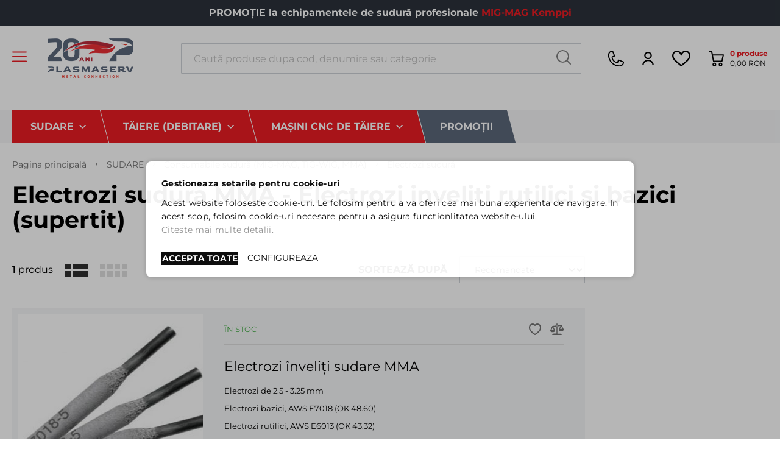

--- FILE ---
content_type: text/html; charset=UTF-8
request_url: https://plasmaserv.ro/sudare/consumabile-sudura-mig-mag-tig-wig-mma/electrozi
body_size: 32326
content:
<!doctype html>
<html lang="ro">
    <head >
        <script>
    var LOCALE = 'ro\u002DRO';
    var BASE_URL = 'https\u003A\u002F\u002Fplasmaserv.ro\u002F';
    var require = {
        'baseUrl': 'https\u003A\u002F\u002Fplasmaserv.ro\u002Fstatic\u002Fversion1768218294\u002Ffrontend\u002FNetlogiq\u002Fplasmaserv\u002Fro_RO'
    };</script>        <meta charset="utf-8"/>
<meta name="title" content="Electrozi sudura MMA - Electrozi inveliti rutilici si bazici (supertit) - Plasmaserv"/>
<meta name="description" content="Cauti electrozi sudura? Alege electrozi bazici si electrozi rutilici / supertit de la Plasmaserv. Solutii profesionale de electrozi inveliti pentru sudura MMA."/>
<meta name="keywords" content="plasmaserv, sudura, sudare, cnc debitare, taiere, taiere cu plasma, kemppi, fastmig, minarc, hypertherm, powermax, eckert, hbs, bymat, weldas, swift-cut, consumabile, pistolete, craituire, duramax, invertor, mig-mag, wig-tig"/>
<meta name="robots" content="INDEX,FOLLOW"/>
<meta name="viewport" content="width=device-width, initial-scale=1"/>
<meta name="format-detection" content="telephone=no"/>
<title>Electrozi sudura MMA - Electrozi inveliti rutilici si bazici (supertit) - Plasmaserv</title>
                <link rel="stylesheet" type="text/css" media="all" href="https://plasmaserv.ro/static/version1768218294/frontend/Netlogiq/plasmaserv/ro_RO/mage/calendar.css" />
<link rel="stylesheet" type="text/css" media="all" href="https://plasmaserv.ro/static/version1768218294/frontend/Netlogiq/plasmaserv/ro_RO/css/styles-m.css" />
<link rel="stylesheet" type="text/css" media="all" href="https://plasmaserv.ro/static/version1768218294/frontend/Netlogiq/plasmaserv/ro_RO/jquery/uppy/dist/uppy-custom.css" />
<link rel="stylesheet" type="text/css" media="all" href="https://plasmaserv.ro/static/version1768218294/frontend/Netlogiq/plasmaserv/ro_RO/Amasty_HidePrice/js/fancyambox/jquery.fancyambox.min.css" />
<link rel="stylesheet" type="text/css" media="all" href="https://plasmaserv.ro/static/version1768218294/frontend/Netlogiq/plasmaserv/ro_RO/Amasty_HidePrice/css/amhideprice.css" />
<link rel="stylesheet" type="text/css" media="all" href="https://plasmaserv.ro/static/version1768218294/frontend/Netlogiq/plasmaserv/ro_RO/Mgt_DeveloperToolbar/css/style.css" />
<link rel="stylesheet" type="text/css" media="all" href="https://plasmaserv.ro/static/version1768218294/frontend/Netlogiq/plasmaserv/ro_RO/Amasty_Preorder/css/ampreorder.css" />
<link rel="stylesheet" type="text/css" media="all" href="https://plasmaserv.ro/static/version1768218294/frontend/Netlogiq/plasmaserv/ro_RO/Azaleasoft_Asimprovedsorting/css/asimprovedsorting.css" />
<link rel="stylesheet" type="text/css" media="all" href="https://plasmaserv.ro/static/version1768218294/frontend/Netlogiq/plasmaserv/ro_RO/Anowave_Ec/css/ec.css" />
<link rel="stylesheet" type="text/css" media="screen and (min-width: 768px)" href="https://plasmaserv.ro/static/version1768218294/frontend/Netlogiq/plasmaserv/ro_RO/css/styles-l.css" />
<link rel="stylesheet" type="text/css" media="print" href="https://plasmaserv.ro/static/version1768218294/frontend/Netlogiq/plasmaserv/ro_RO/css/print.css" />
<script type="text/javascript" src="https://plasmaserv.ro/static/version1768218294/frontend/Netlogiq/plasmaserv/ro_RO/requirejs/require.js"></script>
<script type="text/javascript" src="https://plasmaserv.ro/static/version1768218294/frontend/Netlogiq/plasmaserv/ro_RO/mage/requirejs/mixins.js"></script>
<script type="text/javascript" src="https://plasmaserv.ro/static/version1768218294/frontend/Netlogiq/plasmaserv/ro_RO/requirejs-config.js"></script>
<script type="text/javascript" src="https://plasmaserv.ro/static/version1768218294/frontend/Netlogiq/plasmaserv/ro_RO/Smile_ElasticsuiteTracker/js/tracking.js"></script>
<script type="text/javascript" src="https://plasmaserv.ro/static/version1768218294/frontend/Netlogiq/plasmaserv/ro_RO/Anowave_Ec/js/ec.js"></script>
<script type="text/javascript" src="https://plasmaserv.ro/static/version1768218294/frontend/Netlogiq/plasmaserv/ro_RO/Anowave_Ec4/js/ec4.js"></script>
<link rel="canonical" href="https://plasmaserv.ro/sudare/consumabile-sudura-mig-mag-tig-wig-mma/electrozi" />
<link rel="icon" type="image/x-icon" href="https://plasmaserv.ro/media/favicon/stores/1/plasmaserv-favicon.jpg" />
<link rel="shortcut icon" type="image/x-icon" href="https://plasmaserv.ro/media/favicon/stores/1/plasmaserv-favicon.jpg" />
<style>

      p.price-to { display: none; }

     .product .name a.product-item-link { color: #ff6600; }

     .product .name a.product-item-link:hover { color: #4a4948; }

     .price-box .price { font-size: 1.75rem; }

     #mini-cart .product .product-item-details .product-item-name a { color: #ff6600; }

     .cart.item .item-info .product-item-name>a { color: #ff6600; }

    .product-item > .product-item-info a:not(.more):only-of-type { color: #ff6600; }

    .product-item > .product-item-info a:not(.more):only-of-type:hover { color: #4a4948; }

    .search-autocomplete { z-index: 3; }

    .product-details-scroll-spy-menu-wrapper { top: 55px; }
</style>

<meta name="google-site-verification" content="Ddo3PzzznoyKfSGiLTwLajffWIuh5TrGllc7yP51Dz4" />            <script type="text/x-magento-init">
        {
            "*": {
                "Magento_PageCache/js/form-key-provider": {
                    "isPaginationCacheEnabled":
                        0                }
            }
        }
    </script>
<script data-ommit="true" nonce="cTQ5ZnRrZWJ0dmVjbGJxMHd6YWx6aHoycTV2c2JsaGc="></script>

<script data-ommit="true" nonce="cTQ5ZnRrZWJ0dmVjbGJxMHd6YWx6aHoycTV2c2JsaGc=">

	window.dataLayer = window.dataLayer || [];

		
	window.AEC = window.AEC || { version: "104.0.6"	};

		
	AEC.Const = 
	{
		TIMING_CATEGORY_ADD_TO_CART:		'Add To Cart Time',
		TIMING_CATEGORY_REMOVE_FROM_CART:	'Remove From Cart Time',
		TIMING_CATEGORY_PRODUCT_CLICK:		'Product Detail Click Time',
		TIMING_CATEGORY_CHECKOUT:			'Checkout Time',
		TIMING_CATEGORY_CHECKOUT_STEP:		'Checkout Step Time',
		TIMING_CATEGORY_PRODUCT_WISHLIST:	'Add to Wishlist Time',
		TIMING_CATEGORY_PRODUCT_COMPARE:	'Add to Compare Time'
	};

	AEC.Const.URL 					= 'https://plasmaserv.ro/';
	AEC.Const.VARIANT_DELIMITER 	= '-';
	AEC.Const.VARIANT_DELIMITER_ATT = ':';

		
	AEC.Const.CHECKOUT_STEP_SHIPPING 	= 1;
	AEC.Const.CHECKOUT_STEP_PAYMENT  	= 2;
	AEC.Const.CHECKOUT_STEP_ORDER  		= 3;

		
	AEC.Const.DIMENSION_SEARCH = 18;

	
	AEC.Const.COOKIE_DIRECTIVE 								= true;
	AEC.Const.COOKIE_DIRECTIVE_SEGMENT_MODE 				= true;
	AEC.Const.COOKIE_DIRECTIVE_SEGMENT_MODE_EVENTS			= ["cookieConsentGranted","cookieConsentMarketingGranted","cookieConsentPreferencesGranted","cookieConsentAnalyticsGranted","cookieConsentUserdata","cookieConsentPersonalization"];	
	AEC.Const.COOKIE_DIRECTIVE_CONSENT_GRANTED_EVENT 		= "cookieConsentGranted";
	AEC.Const.COOKIE_DIRECTIVE_CONSENT_DECLINE_EVENT 		= "cookieConsentDeclined";

		
	AEC.Const.COOKIE_DIRECTIVE_CONSENT_GRANTED = AEC.CookieConsent.getConsent("cookieConsentGranted");


	
	AEC.Const.COOKIE_DIRECTIVE_OVERRIDE_DECLINE = false;
	
		
	AEC.Const.CATALOG_CATEGORY_ADD_TO_CART_REDIRECT_EVENT = "catalogCategoryAddToCartRedirect";

		
	AEC.Message = 
	{
		confirm: 			 true,
		confirmRemoveTitle:  "Ești sigur?",
		confirmRemove: 		 "Ești sigur\/a că vrei să scoți acest produs din coș?"
	};
			
	AEC.storeName 			= "Default Store View";
	AEC.currencyCode	 	= "RON";
	AEC.useDefaultValues 	= false;
	AEC.facebook 			= true;
	AEC.facebookInitParams 	= [];

		
	AEC.SUPER = [];

		
	AEC.CONFIGURABLE_SIMPLES = [];

	
	AEC.BUNDLE = {"bundles":[],"options":[]};

	
	AEC.localStorage = true;

		
	AEC.summary = false;

	
	AEC.reset = false;

	
	AEC.tax = 1;
	
</script>
            <script type="text/plain" id="facebook-pixel" data-ommit="true">
            !function(f,b,e,v,n,t,s)
{if(f.fbq)return;n=f.fbq=function(){n.callMethod?
n.callMethod.apply(n,arguments):n.queue.push(arguments)};
if(!f._fbq)f._fbq=n;n.push=n;n.loaded=!0;n.version='2.0';
n.queue=[];t=b.createElement(e);t.async=!0;
t.src=v;s=b.getElementsByTagName(e)[0];
s.parentNode.insertBefore(t,s)}(window, document,'script',
'https://connect.facebook.net/en_US/fbevents.js');
fbq('init', '1506523519574818');
fbq('track', 'PageView');        </script>
        <script nonce="cTQ5ZnRrZWJ0dmVjbGJxMHd6YWx6aHoycTV2c2JsaGc=">
        
            AEC.CookieConsent.queue(() => 
            {
            	((script, head) => 
            	{
            		script.type = "text/javascript";
            		script.text = document.getElementById('facebook-pixel').innerHTML;
    
            		head.appendChild(script);
                    
               	})(document.createElement("script"), document.getElementsByTagName("head")[0]);
            }, "cookieConsentGranted");
            
        </script>
        
    <script data-ommit="true" nonce="cTQ5ZnRrZWJ0dmVjbGJxMHd6YWx6aHoycTV2c2JsaGc=">

                        
            (() => 
            {
                let time = 0, loop = setInterval(() => 
            	{
                	time++;
                	
            		if ('undefined' !== typeof fbq)
            		{
            			AEC.EventDispatcher.trigger('ec.facebook.loaded', {});
    
            			clearInterval(loop);
            		}

            		if (time > 100)
            		{
                		console.log('Failed to detect ec.facebook.loaded event.');

                		clearInterval(loop);
            		}

            	}, 100);
            })();
            
    </script>
<script data-ommit="true" nonce="cTQ5ZnRrZWJ0dmVjbGJxMHd6YWx6aHoycTV2c2JsaGc=">

    (summary => 
    {
    	if (summary)
    	{
        	let getSummary = (event) => 
        	{
            	AEC.Request.post("https:\/\/plasmaserv.ro\/datalayer\/index\/cart\/",{ event:event }, (response) => 
            	{
                	dataLayer.push(response);
               	});
            };

            ['ec.cookie.remove.item.data','ec.cookie.update.item.data','ec.cookie.add.data'].forEach(event => 
            {
            	AEC.EventDispatcher.on(event, (event => 
            	{
                	return () => 
                	{
                    	setTimeout(() => { getSummary(event); }, 2000);
                    };
                })(event));
            });
    	}
    })(AEC.summary);
    
</script><script data-ommit="true" nonce="cTQ5ZnRrZWJ0dmVjbGJxMHd6YWx6aHoycTV2c2JsaGc=">

    if ('undefined' !== typeof AEC && AEC.GA4)
    {
    	AEC.GA4.enabled = true;

    	    	
    	AEC.GA4.conversion_event = "purchase";

    	    	
    	AEC.GA4.currency = "RON";

    	    	
    	AEC.GA4.quote = [];
    }
    
</script><script data-ommit="true" nonce="cTQ5ZnRrZWJ0dmVjbGJxMHd6YWx6aHoycTV2c2JsaGc=">

		
	window.dataLayer = window.dataLayer || [];

		
    	function gtag()
    	{
    		dataLayer.push(arguments);
    	};

    	if (null === localStorage.getItem('consentMode'))
    	{
    		gtag('consent', 'default', {"ad_storage":"denied","analytics_storage":"denied","functionality_storage":"denied","personalization_storage":"denied","security_storage":"denied","ad_user_data":"denied","ad_personalization":"denied","wait_for_update":500});
    	}
    	else 
    	{
        	gtag('consent', 'default', JSON.parse(localStorage.getItem('consentMode')));
    	}
  
    
		
	var dataLayerTransport = (function()
	{
		var data = [];
		
		return {
			data:[],
			push: function(data)
			{
				this.data.push(data);
				
				return this;
			},
			serialize: function()
			{
				return this.data;
			}
		}	
	})();
	
</script><script data-ommit="true" nonce="cTQ5ZnRrZWJ0dmVjbGJxMHd6YWx6aHoycTV2c2JsaGc=">

	/* Dynamic remarketing */
	window.google_tag_params = window.google_tag_params || {};

	/* Default pagetype */
	window.google_tag_params.ecomm_pagetype = 'category';

	/* Grouped products collection */
	window.G = [];

	/**
	 * Global revenue 
	 */
	window.revenue = 0;

	/**
	 * DoubleClick
	 */
	window.DoubleClick = 
	{
		DoubleClickRevenue:	 	0,
		DoubleClickTransaction: 0,
		DoubleClickQuantity: 	0
	};
	
	
	AEC.Cookie.visitor({"visitorLoginState":"Logged out","visitorLifetimeValue":0,"visitorExistingCustomer":"Nu","visitorType":"NOT LOGGED IN","currentStore":"Default Store View"}).push(dataLayer, false);

		
	dataLayer.push({ pageType: "category"});
	
</script>

<!-- Google Tag Manager -->
<script nonce="cTQ5ZnRrZWJ0dmVjbGJxMHd6YWx6aHoycTV2c2JsaGc=">(function(w,d,s,l,i){w[l]=w[l]||[];w[l].push({'gtm.start':
new Date().getTime(),event:'gtm.js'});var f=d.getElementsByTagName(s)[0],
j=d.createElement(s),dl=l!='dataLayer'?'&l='+l:'';j.async=true;j.src=
'https://www.googletagmanager.com/gtm.js?id='+i+dl;f.parentNode.insertBefore(j,f);
})(window,document,'script','dataLayer','GTM-57D3M9H');</script>
<!-- End Google Tag Manager -->
<script data-ommit="true" nonce="cTQ5ZnRrZWJ0dmVjbGJxMHd6YWx6aHoycTV2c2JsaGc=">

    	
</script>
<script data-ommit="true" nonce="cTQ5ZnRrZWJ0dmVjbGJxMHd6YWx6aHoycTV2c2JsaGc=">AEC.Bind.apply({"performance":false})</script>

	    <template data-consent="true">
        <div class="ec-gtm-cookie-directive" data-google="anowave gtm" data-check="">
        	<div>
        		<div>
        			<div>
        				<p><strong>Gestioneaza setarile pentru cookie-uri</strong></p>
        				<p>Acest website foloseste cookie-uri. Le folosim pentru a va oferi cea mai buna experienta de navigare. In acest scop, folosim cookie-uri necesare pentru a asigura functionlitatea website-ului.
<br>  <a href="https://plasmaserv.ro/politica-confidentialitate-privacy-policy-cookie-plasmaserv" target="https://plasmaserv.ro/politica-confidentialitate-privacy-policy-cookie-plasmaserv">Citeste mai multe detalii.</a></p>
        			</div>
        			            			<div class="ec-gtm-cookie-directive-customize">
                			<div class="ec-gtm-cookie-directive-segments">
                				<div>
                					<input type="checkbox" checked="checked" disabled />
                					<label>Accepta cookie-urile esentiale</label>
                					<a class="ec-gtm-cookie-directive-note-toggle" data-show="Citeste mai mult" data-hide="Ascunde">Citeste mai mult</a>
                					<div class="ec-gtm-cookie-directive-note">
                						<small>Aceste cookie-uri sunt esentiale pentru a naviga pe website. Fara aceste cookie-uri website-ul nu poate sa functioneze corect.</small>
                					</div>
                				</div>
                				                					<div>
                						<input type="checkbox" name="cookie[]" data-consent="cookieConsentMarketingGranted" value="cookieConsentMarketingGranted" id="consent_cookieConsentMarketingGranted"  />
                						<label for="consent_cookieConsentMarketingGranted">Permite cookie-uri de marketing</label>
                						<a class="ec-gtm-cookie-directive-note-toggle" data-show="Citeste mai mult" data-hide="Ascunde">Citeste mai mult</a>
                						<div class="ec-gtm-cookie-directive-note">
                							<small>Cookie-urile de marketing sunt folosite pentru a urmari vizitatorii pe diferite website-uri. Intentia este de a afisa anunturi relevante pentru utilizatori si, astfel, mai valoroase pentru editori si agentii de publicitate</small>
                						</div>
                					</div>
                				                					<div>
                						<input type="checkbox" name="cookie[]" data-consent="cookieConsentPreferencesGranted" value="cookieConsentPreferencesGranted" id="consent_cookieConsentPreferencesGranted"  />
                						<label for="consent_cookieConsentPreferencesGranted">Permite cookie-uri de preferinte</label>
                						<a class="ec-gtm-cookie-directive-note-toggle" data-show="Citeste mai mult" data-hide="Ascunde">Citeste mai mult</a>
                						<div class="ec-gtm-cookie-directive-note">
                							<small>Cookie-urile de preferinte permit unui website sa stocheze informatii cu privire la modul in care utilizatorul alege anumite informatii, precum limba preferata sau regiunea in care se afla.</small>
                						</div>
                					</div>
                				                					<div>
                						<input type="checkbox" name="cookie[]" data-consent="cookieConsentAnalyticsGranted" value="cookieConsentAnalyticsGranted" id="consent_cookieConsentAnalyticsGranted"  />
                						<label for="consent_cookieConsentAnalyticsGranted">Permite cookie-uri de analiza</label>
                						<a class="ec-gtm-cookie-directive-note-toggle" data-show="Citeste mai mult" data-hide="Ascunde">Citeste mai mult</a>
                						<div class="ec-gtm-cookie-directive-note">
                							<small>Cookie-urile statistice ajuta operatorii website-urile sa inteleaga cum interactioneaza vizitatorii cu site-ul, colectand si raportand informatii in mod anonim.</small>
                						</div>
                					</div>
                				                					<div>
                						<input type="checkbox" name="cookie[]" data-consent="cookieConsentUserdata" value="cookieConsentUserdata" id="consent_cookieConsentUserdata"  />
                						<label for="consent_cookieConsentUserdata">Permiteti trimiterea datelor utilizatorului catre Google in scopuri publicitare</label>
                						<a class="ec-gtm-cookie-directive-note-toggle" data-show="Citeste mai mult" data-hide="Ascunde">Citeste mai mult</a>
                						<div class="ec-gtm-cookie-directive-note">
                							<small>Seteaza consimtamantul pentru trimiterea datelor utilizatorului legate de publicitatea catre Google.</small>
                						</div>
                					</div>
                				                					<div>
                						<input type="checkbox" name="cookie[]" data-consent="cookieConsentPersonalization" value="cookieConsentPersonalization" id="consent_cookieConsentPersonalization"  />
                						<label for="consent_cookieConsentPersonalization">Permiteti publicitatea personalizata (remarketing)</label>
                						<a class="ec-gtm-cookie-directive-note-toggle" data-show="Citeste mai mult" data-hide="Ascunde">Citeste mai mult</a>
                						<div class="ec-gtm-cookie-directive-note">
                							<small>Seteaza consimtamantul pentru publicitate personalizata.</small>
                						</div>
                					</div>
                				                				<div data-consent-uuid-wrapper>
                    				<a class="ec-gtm-cookie-directive-note-toggle" data-show="Afiseaza detaliile consimtamantului" data-hide="Inchide detaliile consimtamantului">Afiseaza detaliile consimtamantului</a>
                					<div class="ec-gtm-cookie-directive-note ec-gtm-cookie-directive-note-consent">
                						<small>
                    						<div>Your consent ID:</div>
                    						<div data-consent-uuid></div>
                						</small>
                					</div>
                    			</div>
                			</div>
                		</div>
        			        			<div>
        				        					<a class="action accept" data-confirm="MULTUMIM">SALVEAZA</a>
        				        				<a class="action accept-all" data-confirm="MULTUMIM">ACCEPTA TOATE</a>
        				        				        					<a class="action customize" data-show="CONFIGUREAZA" data-hide="AFISEAZA MAI PUTIN">CONFIGUREAZA</a>
        				        				        					<a class="action refuse" href="https://plasmaserv.ro/politica-confidentialitate-privacy-policy-cookie-plasmaserv" target="_blank">Citeste mai multe detalii</a>
        				        				<a class="action close">
        					<svg xmlns="http://www.w3.org/2000/svg" width="24" height="24">
        						<path fill="#000000" d="M5.29289 5.29289C5.68342 4.90237 6.31658 4.90237 6.70711 5.29289L12 10.5858L17.2929 5.29289C17.6834 4.90237 18.3166 4.90237 18.7071 5.29289C19.0976 5.68342 19.0976 6.31658 18.7071 6.70711L13.4142 12L18.7071 17.2929C19.0976 17.6834 19.0976 18.3166 18.7071 18.7071C18.3166 19.0976 17.6834 19.0976 17.2929 18.7071L12 13.4142L6.70711 18.7071C6.31658 19.0976 5.68342 19.0976 5.29289 18.7071C4.90237 18.3166 4.90237 17.6834 5.29289 17.2929L10.5858 12L5.29289 6.70711C4.90237 6.31658 4.90237 5.68342 5.29289 5.29289Z"/>
        					</svg>
        				</a>
        			</div>
        		</div>
        	</div>
        </div>
    </template>
	
	<script data-ommit="true" nonce="cTQ5ZnRrZWJ0dmVjbGJxMHd6YWx6aHoycTV2c2JsaGc=">

    	document.addEventListener("DOMContentLoaded", () => 
    	{
    		AEC.CookieConsent.setProxy().setNonce("cTQ5ZnRrZWJ0dmVjbGJxMHd6YWx6aHoycTV2c2JsaGc=").setWidget({"display":1,"color":"#000000","colorEnd":"#000000"}).setEndpoints({"type":"json","cookie":"https:\/\/plasmaserv.ro\/datalayer\/index\/cookie\/","cookieContent":"https:\/\/plasmaserv.ro\/datalayer\/index\/cookieContent\/","cookieConsent":"https:\/\/plasmaserv.ro\/datalayer\/index\/cookieConsent\/"}).getConsentDialog(dataLayer);
    	});
		
	</script>
	

<!--Custom Style-->
<script>
try{smileTracker.setConfig({beaconUrl:'https://plasmaserv.ro/elasticsuite/tracker/hit/image/h.png',telemetryUrl:'https://t.elasticsuite.io/track',telemetryEnabled:'',sessionConfig:{"visit_cookie_name":"STUID","visit_cookie_lifetime":"3600","visitor_cookie_lifetime":"365","visitor_cookie_name":"STVID","domain":"plasmaserv.ro","path":"\/"},endpointUrl:'https://plasmaserv.ro/rest/V1/elasticsuite-tracker/hit',});smileTracker.addPageVar('store_id','1');require(['Smile_ElasticsuiteTracker/js/user-consent'],function(userConsent){if(userConsent({"cookieRestrictionEnabled":"0","cookieRestrictionName":"user_allowed_save_cookie"})){smileTracker.sendTag();}});}catch(err){;}
</script>
<meta property="og:type" content="product.group"/>
<meta property="og:title" content="Electrozi&#x20;sudura&#x20;MMA&#x20;-&#x20;Electrozi&#x20;inveliti&#x20;rutilici&#x20;si&#x20;bazici&#x20;&#x28;supertit&#x29;&#x20;-&#x20;Plasmaserv"/>
<meta property="og:description" content="Cauti&#x20;electrozi&#x20;sudura&#x3F;&#x20;Alege&#x20;electrozi&#x20;bazici&#x20;si&#x20;electrozi&#x20;rutilici&#x20;&#x2F;&#x20;supertit&#x20;de&#x20;la&#x20;Plasmaserv.&#x20;Solutii&#x20;profesionale&#x20;de&#x20;electrozi&#x20;inveliti&#x20;pentru&#x20;sudura&#x20;MMA."/>
<meta property="og:url" content="https://plasmaserv.ro/sudare/consumabile-sudura-mig-mag-tig-wig-mma/electrozi"/>
<meta property="og:site_name" content="Plasmaserv Metal Connection"/>
<meta property="og:image" content="https://plasmaserv.ro/media/og_image/default/plasmaserv-metal-connection.png"/>
<meta property="og:image:width" content="1200"/>
<meta property="og:image:height" content="800"/>
<script type="application/ld+json">{"@context":"http:\/\/schema.org","@type":"WebSite","url":"https:\/\/plasmaserv.ro\/","name":"Plasmaserv Metal Connection"}</script><script type="application/ld+json">{"@context":"http:\/\/schema.org","@type":"BreadcrumbList","itemListElement":[{"@type":"ListItem","item":{"@id":"https:\/\/plasmaserv.ro\/sudare","name":"SUDARE"},"position":1},{"@type":"ListItem","item":{"@id":"https:\/\/plasmaserv.ro\/sudare\/consumabile-sudura-mig-mag-tig-wig-mma","name":"Consumabile sudur\u0103 (MIG-MAG, TIG-WIG, MMA)"},"position":2},{"@type":"ListItem","item":{"@id":"https:\/\/plasmaserv.ro\/sudare\/consumabile-sudura-mig-mag-tig-wig-mma\/electrozi","name":"Electrozi sudur\u0103"},"position":3}]}</script><style>
	.ec-gtm-cookie-directive > div { background: #ffffff; color: #000000; -webkit-border-radius: 8px; -moz-border-radius: 8px; -ms-border-radius: 8px; -o-border-radius: 8px; border-radius: 8px;  }
	.ec-gtm-cookie-directive > div > div > div a.action.accept,
    .ec-gtm-cookie-directive > div > div > div a.action.accept-all { color: #000000; }
	.ec-gtm-cookie-directive > div > div > div a.action.refuse,
    .ec-gtm-cookie-directive > div > div > div a.action.customize { color: #000000; }
	.ec-gtm-cookie-directive > div > div > div .ec-gtm-cookie-directive-note-toggle { color: #000000; }
    .ec-gtm-cookie-directive-segments { background: #ffffff; }
    .ec-gtm-cookie-directive-segments > div input[type="checkbox"] + label:before { border:1px solid #000000; }  
</style>    
<script type="application/ld+json">{"@context":"http:\/\/schema.org\/","@type":"WebPage","url":"https:\/\/plasmaserv.ro\/sudare\/consumabile-sudura-mig-mag-tig-wig-mma\/electrozi","mainEntity":{"@context":"http:\/\/schema.org","@type":"OfferCatalog","name":"Electrozi sudura MMA - Electrozi inveliti rutilici si bazici (supertit)","url":"https:\/\/plasmaserv.ro\/sudare\/consumabile-sudura-mig-mag-tig-wig-mma\/electrozi","numberOfItems":1,"itemListElement":[]},"speakable":{"@type":"SpeakableSpecification","cssSelector":[".category-description"],"xpath":["\/html\/head\/title"]}}</script></head>
    <body data-container="body"
          data-mage-init='{"loaderAjax": {}, "loader": { "icon": "https://plasmaserv.ro/static/version1768218294/frontend/Netlogiq/plasmaserv/ro_RO/images/loader-2.gif"}}'
        id="html-body" class="page-with-filter page-products categorypath-sudare-consumabile-sudura-mig-mag-tig-wig-mma-electrozi category-electrozi catalog-category-view page-layout-2columns-left">
        
<div class="cookie-status-message" id="cookie-status">
    The store will not work correctly when cookies are disabled.</div>
<script type="text&#x2F;javascript">document.querySelector("#cookie-status").style.display = "none";</script>
<script type="text/x-magento-init">
    {
        "*": {
            "cookieStatus": {}
        }
    }
</script>

<script type="text/x-magento-init">
    {
        "*": {
            "mage/cookies": {
                "expires": null,
                "path": "\u002F",
                "domain": ".plasmaserv.ro",
                "secure": true,
                "lifetime": "3600"
            }
        }
    }
</script>
    <noscript>
        <div class="message global noscript">
            <div class="content">
                <p>
                    <strong>JavaScript pare să fie dezactivat în browser-ul tău.</strong>
                    <span>
                        Pentru a avea cea mai bună experiență pe site-ul nostru, asigură-te că activezi Javascript în browser-ul tău.                    </span>
                </p>
            </div>
        </div>
    </noscript>

<script>
    window.cookiesConfig = window.cookiesConfig || {};
    window.cookiesConfig.secure = true;
</script><script>    require.config({
        map: {
            '*': {
                wysiwygAdapter: 'mage/adminhtml/wysiwyg/tiny_mce/tinymceAdapter'
            }
        }
    });</script><!-- Google Tag Manager (noscript) -->
<noscript><iframe src="https://www.googletagmanager.com/ns.html?id=GTM-57D3M9H"
height="0" width="0" style="display:none;visibility:hidden"></iframe></noscript>
<!-- End Google Tag Manager (noscript) --><div class="page-wrapper"><header class="page-header"><div class="compare-widget" data-bind="scope: 'compareProducts'" data-role="compare-products-sidebar">
    <!-- ko if: compareProducts().count -->
    <div class="compare-widget-inner no-display" data-bind="css: {'no-display': !compareProducts().count}">
        <div class="compare-widget-title">
            <strong>COMPARAȚIE: </strong>
            <span data-bind="text: compareProducts().countCaption"></span>
        </div>
        <div class="compare-widget-actions">
            <a data-bind="attr: {'href': compareProducts().listUrl}" class="action compare tocart"><span>Comparare</span></a>
            <a id="compare-clear-all" href="#" class="action clear" data-post="{&quot;action&quot;:&quot;https:\/\/plasmaserv.ro\/catalog\/product_compare\/clear\/&quot;,&quot;data&quot;:{&quot;uenc&quot;:&quot;&quot;,&quot;confirmation&quot;:true,&quot;confirmationMessage&quot;:&quot;E\u0219ti sigur c\u0103 dore\u0219ti s\u0103 \u0219tergi produsele din lista de comparare?&quot;}}">Elimină produsele</a>
        </div>
    </div>
    <!-- /ko -->
</div>
<script type="text/x-magento-init">
{"[data-role=compare-products-sidebar]": {"Magento_Ui/js/core/app": {"components":{"compareProducts":{"component":"Magento_Catalog\/js\/view\/compare-products"}}}}}
</script>
<div class="header top"><div class="header-message" style="font-size:16px; font-weight: bold;">PROMOȚIE la echipamentele de sudură profesionale <a href="https://plasmaserv.ro/promotii">MIG-MAG Kemppi</a></div></div><div class="header-sticky"><div class="header content"><div class="navis-trigger">
    <svg xmlns="http://www.w3.org/2000/svg" width="24" height="24" viewBox="0 0 512 512"><path d="M492 236H20c-11.046 0-20 8.954-20 20s8.954 20 20 20h472c11.046 0 20-8.954 20-20s-8.954-20-20-20zM492 76H20C8.954 76 0 84.954 0 96s8.954 20 20 20h472c11.046 0 20-8.954 20-20s-8.954-20-20-20zM492 396H20c-11.046 0-20 8.954-20 20s8.954 20 20 20h472c11.046 0 20-8.954 20-20s-8.954-20-20-20z"></path></svg>
</div>

<a class="header-logo" href="https://plasmaserv.ro/" title="">
    <img src="https://plasmaserv.ro/media/logo/stores/1/Logo_Header_PLS_20.png"
         title=""
         alt=""
                            />
</a>

<div class="header-fsm">Aducem împreună OAMENII, METALUL și TEHNOLOGIA</div>

<div class="header-phone">
    <svg xmlns="http://www.w3.org/2000/svg" width="26" height="26" viewBox="0 0 26 26"><defs><clipPath id="a"><path d="M0 0h26v26H0Z"/></clipPath></defs><g clip-path="url(#a)"><path d="M7.289-.138a.9.9 0 0 1 .836.566l3.264 8.159a.9.9 0 0 1-.5 1.17l-3.492 1.4a8.087 8.087 0 0 0 7.452 7.452l1.4-3.492a.9.9 0 0 1 .481-.493.9.9 0 0 1 .689-.008l8.159 3.264a.9.9 0 0 1 .566.836 7.379 7.379 0 0 1-2.175 5.252 7.379 7.379 0 0 1-5.252 2.175 18.733 18.733 0 0 1-7.337-1.482 18.785 18.785 0 0 1-5.991-4.039 18.785 18.785 0 0 1-4.039-5.991A18.733 18.733 0 0 1-.132 7.294a7.379 7.379 0 0 1 2.171-5.257 7.379 7.379 0 0 1 5.25-2.175Zm2.094 8.557L6.692 1.693A5.586 5.586 0 0 0 3.31 3.31a5.591 5.591 0 0 0-1.648 3.979 17.069 17.069 0 0 0 17.049 17.049 5.591 5.591 0 0 0 3.979-1.648 5.585 5.585 0 0 0 1.617-3.382l-6.726-2.691-1.3 3.244a.9.9 0 0 1-.836.566 9.885 9.885 0 0 1-9.875-9.874.9.9 0 0 1 .569-.836Z"/></g></svg>
</div>

<div data-bind="mageInit: {
        'Magento_Ui/js/modal/modal':{
            'type': 'slide',
            'title': false,
            'trigger': '.header-phone',
            'responsive': true,
            'buttons': false,
            'modalClass': 'modal-phone modal-account'
        }}"
    style="display: none;"
>
    <div class="content" >
        <div class="modal-phone-title">Contactează-ne la</div>
        <p>str. Libertăţii nr. 98, Tîrgu Mureş<br><a href="tel:0265260652">0265 260 652</a><br><a href="tel:0757100252">0757 100 252</a></p>
<p><strong>VÂNZĂRI / COMERCIAL</strong> <a href="mailto:comercial@plasmaserv.ro">comercial@plasmaserv.ro</a><br><a href="tel:0757100252">0757 100 252</a></p>
<p><strong>COMENZI</strong> <a href="mailto:comenzi@plasmaserv.ro">comenzi@plasmaserv.ro</a><br><a href="tel:0753086730">0753 086 730</a></p>
<p><strong>SERVICE</strong> <a href="mailto: service@plasmaserv.ro">service@plasmaserv.ro</a><br><a href="tel:0759010703">0759 010 703</a></p>
<p><strong>MARKETING</strong> <a href="mailto:marketing@plasmaserv.ro">marketing@plasmaserv.ro</a><br><a href="tel:0759010702">0759 010 702</a></p>
<p><strong>ORAR</strong><br><strong>Luni-Joi: </strong>08:00-16:30<br><strong>Vineri: </strong>08:00-16:00<br><strong>Sâmbătă:</strong> închis<br><strong>Duminică:</strong> închis</p>
<p><a href="/contact">Scrie-ne un mesaj</a></p>    </div>
</div>
<div class="header-account" title="Contul meu">
    <svg xmlns="http://www.w3.org/2000/svg" width="19.147" height="22.738" viewBox="0 0 19.147 22.738"><g><path d="M19.147 22.738h-2.306a7.168 7.168 0 0 0-7.27-7.048 7.168 7.168 0 0 0-7.269 7.048h-2.3a9.475 9.475 0 0 1 9.574-9.352 9.475 9.475 0 0 1 9.571 9.352Z" data-name="Path 3"/><path d="M9.571 12.637a6.319 6.319 0 1 1 6.32-6.319 6.327 6.327 0 0 1-6.32 6.319Zm0-10.337a4.015 4.015 0 1 0 4.016 4.015A4.019 4.019 0 0 0 9.571 2.3Z" data-name="Path 4"/></g></svg>
    <div data-bind="scope: 'customer'">
        <!-- ko if: customer().fullname -->
        <div
            class="header-bubble hidden"
            data-bind="
                css: { hidden: !customer().fullname },
                text: customer().fullname.split(' ')[0].charAt(0).toUpperCase() + customer().fullname.split(' ')[1].charAt(0).toUpperCase()"
            >
        </div>
        <!-- /ko -->
    </div>
</div>

<div data-bind="mageInit: {
        'Magento_Ui/js/modal/modal':{
            'type': 'slide',
            'title': false,
            'trigger': '.header-account',
            'responsive': true,
            'buttons': false,
            'modalClass': 'modal-account'
        }}"
    style="display: none;"
>
    <div class="content" data-bind="scope: 'customer'">

        <!-- ko if: customer().fullname -->
        <div class="modal-account-member">
            <svg xmlns="http://www.w3.org/2000/svg" width="16.621" height="19.738" viewBox="0 0 16.621 19.738"><defs><style>.a{fill:#010002}</style></defs><path class="a" d="M16.621 19.738h-2A6.223 6.223 0 008.31 13.62 6.223 6.223 0 002 19.738H0a8.225 8.225 0 018.311-8.118 8.225 8.225 0 018.31 8.118zM8.311 10.97a5.485 5.485 0 115.486-5.485 5.492 5.492 0 01-5.486 5.485zm0-8.97a3.485 3.485 0 103.486 3.485A3.488 3.488 0 008.311 2z"/></svg>
            <strong data-bind="text: customer().fullname"></strong>
        </div>
        <!-- /ko -->
        <!-- ko ifnot: customer().fullname -->
        <div class="modal-account-guest">
            <a class="action primary" href="https://plasmaserv.ro/customer/account/login/" rel="nofollow">Intră în cont</a>
            <p><span>sau</span> <a href="https://plasmaserv.ro/customer/account/create/" rel="nofollow">Înregistrează-te</a></p>
        </div>
        <!-- /ko -->

        <ul>
            <li><a href="https://plasmaserv.ro/sales/order/history/" rel="nofollow">Comenzile mele</a></li>
            <!-- ko if: customer().fullname -->
            <li><a href="https://plasmaserv.ro/customer/account/index/" rel="nofollow">Contul meu</a></li>
            <li><a href="https://plasmaserv.ro/customer/account/logout/" rel="nofollow">Ieșire din cont</a></li>
            <!-- /ko -->
        </ul>

        <script type="text/x-magento-init">
        {
            "*": {
                "Magento_Ui/js/core/app": {
                    "components": {
                        "customer": {
                            "component": "Magento_Customer/js/view/customer"
                        }
                    }
                }
            }
        }
        </script>
    </div>
</div>
<a class="header-wishlist" href="https://plasmaserv.ro/wishlist/" rel="nofollow" data-bind="scope: 'wishlist'">
    <svg xmlns="http://www.w3.org/2000/svg" width="30.255" height="26" viewBox="0 0 30.255 26"><g data-name="Group 3446"><path d="M22.218 0A7.93 7.93 0 0 0 15.7 3.431c-.215.288-.406.577-.576.857-.17-.28-.362-.568-.576-.857A7.93 7.93 0 0 0 8.036 0C3.236 0 0 3.856 0 8.583c0 6.169 5.864 10.054 14.371 17.143a1.182 1.182 0 0 0 1.513 0c8.5-7.087 14.371-10.973 14.371-17.143C30.255 3.859 27.021 0 22.218 0Zm-7.091 23.282C7.294 16.8 2.364 13.367 2.364 8.583c0-3.091 1.949-6.219 5.673-6.219a5.565 5.565 0 0 1 4.578 2.424 9.275 9.275 0 0 1 1.378 2.633 1.182 1.182 0 0 0 2.271 0c.015-.051 1.507-5.054 5.955-5.054 3.724 0 5.673 3.129 5.673 6.219-.001 4.786-4.956 8.236-12.765 14.696Z" data-name="Path 6702"/></g></svg>
    <!-- ko if: wishlist().counter -->
    <span data-bind="text: wishlist().counter, css: { hidden: !wishlist().counter }" class="header-bubble hidden"></span>
    <!-- /ko -->
</a>
<script type="text/x-magento-init">
    {
        "*": {
            "Magento_Ui/js/core/app": {
                "components": {
                    "wishlist": {
                        "component": "Magento_Wishlist/js/view/wishlist"
                    }
                }
            }
        }
    }

</script>

<div data-block="minicart" class="minicart-wrapper">
    <a class="action showcart" href="https://plasmaserv.ro/checkout/cart/" rel="nofollow" data-bind="scope: 'minicart_content'">
        <div class="showcart-icon">
            <svg xmlns="http://www.w3.org/2000/svg" width="25.015" height="26" viewBox="0 0 25.015 26"><g data-name="Group 7"><g data-name="Group 6"><path d="M9.321 19.834a3.083 3.083 0 1 0 3.083 3.083 3.087 3.087 0 0 0-3.083-3.083Zm0 4.316a1.233 1.233 0 1 1 1.233-1.233 1.234 1.234 0 0 1-1.233 1.233Z" data-name="Path 5"/><path d="M19.465 19.834a3.083 3.083 0 1 0 3.083 3.083 3.087 3.087 0 0 0-3.083-3.083Zm0 4.316a1.233 1.233 0 1 1 1.233-1.233 1.234 1.234 0 0 1-1.233 1.233Z" data-name="Path 6"/><path d="M24.802 6.587a.976.976 0 0 0-.771-.382H6.786l-.9-4.648a1 1 0 0 0-.789-.8L1.163.017A.986.986 0 0 0 .017.829a1.01 1.01 0 0 0 .791 1.178l3.281.618 2.89 15.006a.992.992 0 0 0 .966.815h13.787a.991.991 0 0 0 .96-.784l2.3-10.218a1.032 1.032 0 0 0-.19-.857Zm-3.852 9.836H8.75L7.176 8.228h15.616Z" data-name="Path 7"/></g></g></svg>
        </div>

        <div class="showcart-text">
            <span data-bind="html: getCartParam('summary_count') ? '<em>'+getCartParam('summary_count')+'</em> produse' : '<em>0</em> produse'"><em>0</em> produse</span>
            <strong data-bind="html: getCartParam('subtotal') ? getCartParam('subtotal') : '0,00 RON'">0,00 RON</strong>
        </div>
    </a>
            <div class="block block-minicart"
             data-role="dropdownDialog"
             data-mage-init='{"dropdownDialog":{
                "appendTo":"[data-block=minicart]",
                "triggerTarget":".showcart",
                "timeout": "2000",
                "closeOnMouseLeave": false,
                "closeOnEscape": true,
                "triggerClass":"active",
                "parentClass":"active",
                "buttons":[]}}'>
            <div id="minicart-content-wrapper" data-bind="scope: 'minicart_content'">
                <!-- ko template: getTemplate() --><!-- /ko -->
            </div>
                    </div>
        <script>window.checkout = {"shoppingCartUrl":"https:\/\/plasmaserv.ro\/checkout\/cart\/","checkoutUrl":"https:\/\/plasmaserv.ro\/checkout\/","updateItemQtyUrl":"https:\/\/plasmaserv.ro\/checkout\/sidebar\/updateItemQty\/","removeItemUrl":"https:\/\/plasmaserv.ro\/checkout\/sidebar\/removeItem\/","imageTemplate":"Magento_Catalog\/product\/image_with_borders","baseUrl":"https:\/\/plasmaserv.ro\/","minicartMaxItemsVisible":5,"websiteId":"1","maxItemsToDisplay":10,"storeId":"1","storeGroupId":"1","payPalBraintreeClientToken":"","customerLoginUrl":"https:\/\/plasmaserv.ro\/customer\/account\/login\/","isRedirectRequired":false,"autocomplete":"off","captcha":{"user_login":{"isCaseSensitive":false,"imageHeight":50,"imageSrc":"https:\/\/plasmaserv.ro\/media\/captcha\/base\/f67aa8e2058c67f9bfa9b5f5e6f9b632.png","refreshUrl":"https:\/\/plasmaserv.ro\/captcha\/refresh\/","isRequired":true,"timestamp":1769056071}}}</script>    <script type="text/x-magento-init">
    {
        "[data-block='minicart']": {
            "Magento_Ui/js/core/app": {"components":{"minicart_content":{"children":{"subtotal.container":{"children":{"subtotal":{"children":{"subtotal.totals":{"config":{"display_cart_subtotal_incl_tax":1,"display_cart_subtotal_excl_tax":0,"template":"Magento_Tax\/checkout\/minicart\/subtotal\/totals"},"children":{"subtotal.totals.msrp":{"component":"Magento_Msrp\/js\/view\/checkout\/minicart\/subtotal\/totals","config":{"displayArea":"minicart-subtotal-hidden","template":"Magento_Msrp\/checkout\/minicart\/subtotal\/totals"}}},"component":"Magento_Tax\/js\/view\/checkout\/minicart\/subtotal\/totals"}},"component":"uiComponent","config":{"template":"Magento_Checkout\/minicart\/subtotal"}},"extra":{"component":"uiComponent","config":{"template":"Netlogiq_Fsm\/checkout\/minicart\/extra"},"children":{"subtotal.totals":{"component":"Netlogiq_Fsm\/js\/view\/checkout\/minicart\/subtotal\/totals","config":{"template":"Netlogiq_Fsm\/checkout\/minicart\/extra\/data"}}}}},"component":"uiComponent","config":{"displayArea":"subtotalContainer"}},"item.renderer":{"component":"Magento_Checkout\/js\/view\/cart-item-renderer","config":{"displayArea":"defaultRenderer","template":"Magento_Checkout\/minicart\/item\/default"},"children":{"item.image":{"component":"Magento_Catalog\/js\/view\/image","config":{"template":"Magento_Catalog\/product\/image","displayArea":"itemImage"}},"checkout.cart.item.price.sidebar":{"component":"uiComponent","config":{"template":"Magento_Checkout\/minicart\/item\/price","displayArea":"priceSidebar"}}}},"extra_info":{"component":"uiComponent","config":{"displayArea":"extraInfo"},"children":{"paypal_braintree_message":{"component":"PayPal_Braintree\/js\/messages\/mini-cart"}}},"promotion":{"component":"uiComponent","config":{"displayArea":"promotion"}}},"config":{"itemRenderer":{"default":"defaultRenderer","simple":"defaultRenderer","virtual":"defaultRenderer"},"template":"Magento_Checkout\/minicart\/content"},"component":"Magento_Checkout\/js\/view\/minicart"}},"types":[]}        },
        "*": {
            "Magento_Ui/js/block-loader": "https\u003A\u002F\u002Fplasmaserv.ro\u002Fstatic\u002Fversion1768218294\u002Ffrontend\u002FNetlogiq\u002Fplasmaserv\u002Fro_RO\u002Fimages\u002Floader\u002D1.gif"
        }
    }
    </script>
</div>

<div class="header-search">
    <form class="form minisearch" id="search_mini_form" action="https://plasmaserv.ro/catalogsearch/result/" method="get">
        <div class="field search">
            <label class="label" for="search" data-role="minisearch-label">
                <span>Căutare</span>
            </label>
            <div class="control">
                <input 
                    id="search"
                    type="text"
                    name="q"
                    value=""
                    placeholder="Caută produse dupa cod, denumire sau categorie"
                    class="input-text"
                    maxlength="128"
                    role="combobox"
                    aria-haspopup="false"
                    aria-autocomplete="both"
                    aria-expanded="false"
                    autocomplete="off"
                    data-block="autocomplete-form"
                />
            </div>
            <div id="search_autocomplete" class="search-autocomplete"></div>
                    </div>
        <div class="actions">
            <button
                type="submit"
                title="Căutare"
                class="action search"
            >
                <svg xmlns="http://www.w3.org/2000/svg" width="24" height="24" viewBox="0 0 24 24"><path d="M10.45 0A10.45 10.45 0 1020.9 10.45 10.462 10.462 0 0010.45 0zm0 18.971a8.521 8.521 0 118.52-8.521 8.53 8.53 0 01-8.52 8.521z"/><path d="M23.691 22.196l-6.06-6.06a1.057 1.057 0 10-1.494 1.494l6.06 6.06a1.057 1.057 0 001.494-1.494z"/></svg>
            </button>
        </div>
    </form>
</div>
<script type="text/x-magento-init">
{
    "#search" :
    {
        "quickSearch" :
        {
            "formSelector":"#search_mini_form",
            "url":"https://plasmaserv.ro/search/ajax/suggest/",
            "destinationSelector":"#search_autocomplete",
            "templates": {"term":{"title":"Expresii c\u0103utare","template":"Smile_ElasticsuiteCore\/autocomplete\/term"},"product":{"title":"Produse","template":"Smile_ElasticsuiteCatalog\/autocomplete\/product"},"category":{"title":"Categorii","template":"Smile_ElasticsuiteCatalog\/autocomplete\/category"},"product_attribute":{"title":"Atribute","template":"Smile_ElasticsuiteCatalog\/autocomplete\/product-attribute","titleRenderer":"Smile_ElasticsuiteCatalog\/js\/autocomplete\/product-attribute"}},
            "priceFormat" : {"pattern":"%s\u00a0RON","precision":2,"requiredPrecision":2,"decimalSymbol":",","groupSymbol":".","groupLength":3,"integerRequired":false},
            "minSearchLength" : 2        }
    }
}
</script>
</div></div></header><div class="navi-wrapper">
    <div class="navi-container">
        <div class="navi-container-inner">
                
    <nav class="navi">
        <div class="navis-title">
            <p>MENIU</p>
            <span class="navis-close-menu">
                <svg width="14px" height="14px" viewBox="0 0 329.269 329" xmlns="http://www.w3.org/2000/svg"><path d="M194.8 164.77L323.013 36.555c8.343-8.34 8.343-21.825 0-30.164-8.34-8.34-21.825-8.34-30.164 0L164.633 134.605 36.422 6.391c-8.344-8.34-21.824-8.34-30.164 0-8.344 8.34-8.344 21.824 0 30.164l128.21 128.215L6.259 292.984c-8.344 8.34-8.344 21.825 0 30.164a21.266 21.266 0 0015.082 6.25c5.46 0 10.922-2.09 15.082-6.25l128.21-128.214 128.216 128.214a21.273 21.273 0 0015.082 6.25c5.46 0 10.922-2.09 15.082-6.25 8.343-8.34 8.343-21.824 0-30.164zm0 0"/></svg>
            </span>
        </div>
        <ul class="navi__list">
                                            <li class="navi__item  navi__item--parent">
                    
<a
    href="https://plasmaserv.ro/sudare"
    class="navi__link"
     data-menu="menu-141">
    <span>SUDARE</span>
</a>

                            <ul  class="navi__inner-list navi__inner-list--level1" data-menu="menu-141">
        
                <li  class="navi__inner-item navi__inner-item--title navi__inner-item--level1">
            
<a
    href="https://plasmaserv.ro/sudare"
    class="navi__link"
     data-menu="menu-141">
    <span>SUDARE</span>
</a>

            <span class="navi__close-menu">
                <svg width="14px" height="14px" viewBox="0 0 329.269 329" xmlns="http://www.w3.org/2000/svg"><path d="M194.8 164.77L323.013 36.555c8.343-8.34 8.343-21.825 0-30.164-8.34-8.34-21.825-8.34-30.164 0L164.633 134.605 36.422 6.391c-8.344-8.34-21.824-8.34-30.164 0-8.344 8.34-8.344 21.824 0 30.164l128.21 128.215L6.259 292.984c-8.344 8.34-8.344 21.825 0 30.164a21.266 21.266 0 0015.082 6.25c5.46 0 10.922-2.09 15.082-6.25l128.21-128.214 128.216 128.214a21.273 21.273 0 0015.082 6.25c5.46 0 10.922-2.09 15.082-6.25 8.343-8.34 8.343-21.824 0-30.164zm0 0"/></svg>
            </span>
        </li>
        
                    
            <li  class="navi__inner-item navi__inner-item--level1 navi__inner-item--parent navi__column">
                                        <ul  class="navi__inner-list navi__inner-list--level2" data-menu="menu-205">
        
        
                    
            <li  class="navi__inner-item navi__inner-item--level2 navi__inner-item--parent">
                
<a
    href="https://plasmaserv.ro/sudare/aparate-de-sudura"
    class="navi__inner-link"
     data-menu="menu-142">
    <span>Aparate de sudură</span>
</a>

                        <ul  class="navi__inner-list navi__inner-list--level3" data-menu="menu-142">
        
        
                    
            <li  class="navi__inner-item navi__inner-item--level3">
                
<a
    href="https://plasmaserv.ro/sudare/aparate-de-sudura/mig-mag"
    class="navi__inner-link"
     data-menu="menu-143">
    <span>Aparate de sudură MIG-MAG</span>
</a>

                            </li>
                    
            <li  class="navi__inner-item navi__inner-item--level3">
                
<a
    href="https://plasmaserv.ro/sudare/aparate-de-sudura/tig-wig"
    class="navi__inner-link"
     data-menu="menu-144">
    <span>Aparate de sudură TIG-WIG</span>
</a>

                            </li>
                    
            <li  class="navi__inner-item navi__inner-item--level3">
                
<a
    href="https://plasmaserv.ro/sudare/aparate-de-sudura/mma"
    class="navi__inner-link"
     data-menu="menu-145">
    <span>Aparate de sudură MMA</span>
</a>

                            </li>
                    
            <li  class="navi__inner-item navi__inner-item--level3">
                
<a
    href="https://plasmaserv.ro/sudare/aparate-de-sudura/cu-laser"
    class="navi__inner-link"
     data-menu="menu-230">
    <span>Aparate de sudură laser</span>
</a>

                            </li>
            </ul>
            </li>
                    
            <li  class="navi__inner-item navi__inner-item--level2 navi__inner-item--parent">
                
<a
    href="https://plasmaserv.ro/sudare/pistolete-sudura"
    class="navi__inner-link"
     data-menu="menu-146">
    <span>Pistolete sudură</span>
</a>

                        <ul  class="navi__inner-list navi__inner-list--level3" data-menu="menu-146">
        
        
                    
            <li  class="navi__inner-item navi__inner-item--level3">
                
<a
    href="https://plasmaserv.ro/sudare/pistolete-sudura/mig-mag"
    class="navi__inner-link"
     data-menu="menu-147">
    <span>Pistolete sudură MIG-MAG</span>
</a>

                            </li>
                    
            <li  class="navi__inner-item navi__inner-item--level3">
                
<a
    href="https://plasmaserv.ro/sudare/pistolete-sudura/consumabile-mig-mag"
    class="navi__inner-link"
     data-menu="menu-148">
    <span>Consumabile pistolete sudură MIG-MAG</span>
</a>

                            </li>
                    
            <li  class="navi__inner-item navi__inner-item--level3">
                
<a
    href="https://plasmaserv.ro/sudare/pistolete-sudura/tig-wig"
    class="navi__inner-link"
     data-menu="menu-149">
    <span>Pistolete sudură TIG-WIG</span>
</a>

                            </li>
                    
            <li  class="navi__inner-item navi__inner-item--level3">
                
<a
    href="https://plasmaserv.ro/sudare/pistolete-sudura/consumabile-tig-wig"
    class="navi__inner-link"
     data-menu="menu-150">
    <span>Consumabile pistolete sudură TIG-WIG</span>
</a>

                            </li>
            </ul>
            </li>
            </ul>
            </li>
                    
            <li  class="navi__inner-item navi__inner-item--level1 navi__inner-item--parent navi__column">
                                        <ul  class="navi__inner-list navi__inner-list--level2" data-menu="menu-206">
        
        
                    
            <li  class="navi__inner-item navi__inner-item--level2 navi__inner-item--parent">
                
<a
    href="https://plasmaserv.ro/sudare/consumabile-sudura-mig-mag-tig-wig-mma"
    class="navi__inner-link"
     data-menu="menu-151">
    <span>Consumabile sudură (MIG-MAG, TIG-WIG, MMA)</span>
</a>

                        <ul  class="navi__inner-list navi__inner-list--level3" data-menu="menu-151">
        
        
                    
            <li  class="navi__inner-item navi__inner-item--level3">
                
<a
    href="https://plasmaserv.ro/sudare/consumabile-sudura-mig-mag-tig-wig-mma/electrozi"
    class="navi__inner-link"
     data-menu="menu-152">
    <span>Electrozi sudură</span>
</a>

                            </li>
                    
            <li  class="navi__inner-item navi__inner-item--level3">
                
<a
    href="https://plasmaserv.ro/sudare/consumabile-sudura-mig-mag-tig-wig-mma/sarma"
    class="navi__inner-link"
     data-menu="menu-153">
    <span>Sârmă sudură MIG-MAG</span>
</a>

                            </li>
                    
            <li  class="navi__inner-item navi__inner-item--level3">
                
<a
    href="https://plasmaserv.ro/sudare/consumabile-sudura-mig-mag-tig-wig-mma/baghete"
    class="navi__inner-link"
     data-menu="menu-154">
    <span>Baghete sudură TIG-WIG</span>
</a>

                            </li>
                    
            <li  class="navi__inner-item navi__inner-item--level3">
                
<a
    href="https://plasmaserv.ro/sudare/consumabile-sudura-mig-mag-tig-wig-mma/duze"
    class="navi__inner-link"
     data-menu="menu-231">
    <span>Duze</span>
</a>

                            </li>
            </ul>
            </li>
                    
            <li  class="navi__inner-item navi__inner-item--level2">
                
<a
    href="https://plasmaserv.ro/sudare/piese-de-schimb-sudura"
    class="navi__inner-link"
     data-menu="menu-237">
    <span>Piese de schimb sudură</span>
</a>

                            </li>
                    
            <li  class="navi__inner-item navi__inner-item--level2 navi__inner-item--parent">
                
<a
    href="https://plasmaserv.ro/sudare/accesorii-sudura"
    class="navi__inner-link"
     data-menu="menu-155">
    <span>Accesorii sudură</span>
</a>

                        <ul  class="navi__inner-list navi__inner-list--level3" data-menu="menu-155">
        
        
                    
            <li  class="navi__inner-item navi__inner-item--level3">
                
<a
    href="https://plasmaserv.ro/sudare/accesorii-sudura/mig-mag"
    class="navi__inner-link"
     data-menu="menu-156">
    <span>Accesorii sudură MIG-MAG</span>
</a>

                            </li>
                    
            <li  class="navi__inner-item navi__inner-item--level3">
                
<a
    href="https://plasmaserv.ro/sudare/accesorii-sudura/tig-wig"
    class="navi__inner-link"
     data-menu="menu-157">
    <span>Accesorii sudură TIG-WIG</span>
</a>

                            </li>
                    
            <li  class="navi__inner-item navi__inner-item--level3">
                
<a
    href="https://plasmaserv.ro/sudare/accesorii-sudura/mma"
    class="navi__inner-link"
     data-menu="menu-158">
    <span>Accesorii sudură MMA</span>
</a>

                            </li>
            </ul>
            </li>
                    
            <li  class="navi__inner-item navi__inner-item--level2">
                
<a
    href="https://plasmaserv.ro/sudare/tractoare-pentru-sudura"
    class="navi__inner-link"
     data-menu="menu-159">
    <span>Tractoare pentru sudură</span>
</a>

                            </li>
            </ul>
            </li>
                    
            <li  class="navi__inner-item navi__inner-item--level1 navi__inner-item--parent navi__column">
                                        <ul  class="navi__inner-list navi__inner-list--level2" data-menu="menu-219">
        
        
                    
            <li  class="navi__inner-item navi__inner-item--level2 navi__inner-item--parent">
                
<a
    href="https://plasmaserv.ro/sudare/sudura-bolturi"
    class="navi__inner-link"
     data-menu="menu-160">
    <span>Sudură bolțuri</span>
</a>

                        <ul  class="navi__inner-list navi__inner-list--level3" data-menu="menu-160">
        
        
                    
            <li  class="navi__inner-item navi__inner-item--level3">
                
<a
    href="https://plasmaserv.ro/sudare/sudura-bolturi/aparate"
    class="navi__inner-link"
     data-menu="menu-161">
    <span>Aparate de sudură bolțuri</span>
</a>

                            </li>
            </ul>
            </li>
                    
            <li  class="navi__inner-item navi__inner-item--level2 navi__inner-item--parent">
                
<a
    href="https://plasmaserv.ro/sudare/curatare-sudura-inox"
    class="navi__inner-link"
     data-menu="menu-165">
    <span>Curățare sudură inox</span>
</a>

                        <ul  class="navi__inner-list navi__inner-list--level3" data-menu="menu-165">
        
        
                    
            <li  class="navi__inner-item navi__inner-item--level3">
                
<a
    href="https://plasmaserv.ro/sudare/curatare-sudura-inox/aparate"
    class="navi__inner-link"
     data-menu="menu-166">
    <span>Aparate curățare sudură inox</span>
</a>

                            </li>
                    
            <li  class="navi__inner-item navi__inner-item--level3">
                
<a
    href="https://plasmaserv.ro/sudare/curatare-sudura-inox/accesorii-si-consumabile"
    class="navi__inner-link"
     data-menu="menu-167">
    <span>Accesorii și consumabile curățare sudură inox</span>
</a>

                            </li>
            </ul>
            </li>
                    
            <li  class="navi__inner-item navi__inner-item--level2 navi__inner-item--parent">
                
<a
    href="https://plasmaserv.ro/sudare/mese-de-sudura"
    class="navi__inner-link"
     data-menu="menu-162">
    <span>Mese de sudură</span>
</a>

                        <ul  class="navi__inner-list navi__inner-list--level3" data-menu="menu-162">
        
        
                    
            <li  class="navi__inner-item navi__inner-item--level3">
                
<a
    href="https://plasmaserv.ro/sudare/mese-de-sudura/traditionale"
    class="navi__inner-link"
     data-menu="menu-163">
    <span>Mese de sudură Tradiționale</span>
</a>

                            </li>
                    
            <li  class="navi__inner-item navi__inner-item--level3">
                
<a
    href="https://plasmaserv.ro/sudare/mese-de-sudura/modulare"
    class="navi__inner-link"
     data-menu="menu-164">
    <span>Mese de sudură Modulare</span>
</a>

                            </li>
            </ul>
            </li>
                    
            <li  class="navi__inner-item navi__inner-item--level2 navi__inner-item--parent">
                
<a
    href="https://plasmaserv.ro/sudare/sisteme-de-exhaustare-si-filtrare"
    class="navi__inner-link"
     data-menu="menu-211">
    <span>Sisteme de exhaustare și filtrare</span>
</a>

                        <ul  class="navi__inner-list navi__inner-list--level3" data-menu="menu-211">
        
        
                    
            <li  class="navi__inner-item navi__inner-item--level3">
                
<a
    href="https://plasmaserv.ro/sudare/sisteme-de-exhaustare-si-filtrare/echipamente-mobile-portabile"
    class="navi__inner-link"
     data-menu="menu-212">
    <span>Echipamente mobile (portabile) de exhaustare și filtrare</span>
</a>

                            </li>
                    
            <li  class="navi__inner-item navi__inner-item--level3">
                
<a
    href="https://plasmaserv.ro/sudare/sisteme-de-exhaustare-si-filtrare/echipamente-fixe"
    class="navi__inner-link"
     data-menu="menu-213">
    <span>Echipamente fixe de exhaustare și filtrare</span>
</a>

                            </li>
                    
            <li  class="navi__inner-item navi__inner-item--level3">
                
<a
    href="https://plasmaserv.ro/sudare/sisteme-de-exhaustare-si-filtrare/sisteme-centralizate"
    class="navi__inner-link"
     data-menu="menu-214">
    <span>Sisteme centralizate de exhaustare si filtrare</span>
</a>

                            </li>
                    
            <li  class="navi__inner-item navi__inner-item--level3">
                
<a
    href="https://plasmaserv.ro/sudare/sisteme-de-exhaustare-si-filtrare/echipamente-high-vacuum"
    class="navi__inner-link"
     data-menu="menu-215">
    <span>Echipamente de exhaustare High-Vacuum</span>
</a>

                            </li>
                    
            <li  class="navi__inner-item navi__inner-item--level3">
                
<a
    href="https://plasmaserv.ro/sudare/sisteme-de-exhaustare-si-filtrare/brate"
    class="navi__inner-link"
     data-menu="menu-216">
    <span>Brațe de exhaustare</span>
</a>

                            </li>
                    
            <li  class="navi__inner-item navi__inner-item--level3">
                
<a
    href="https://plasmaserv.ro/sudare/sisteme-de-exhaustare-si-filtrare/ventilatoare"
    class="navi__inner-link"
     data-menu="menu-217">
    <span>Ventilatoare de exhaustare</span>
</a>

                            </li>
                    
            <li  class="navi__inner-item navi__inner-item--level3">
                
<a
    href="https://plasmaserv.ro/sudare/sisteme-de-exhaustare-si-filtrare/accesorii"
    class="navi__inner-link"
     data-menu="menu-218">
    <span>Accesorii exhaustare</span>
</a>

                            </li>
            </ul>
            </li>
            </ul>
            </li>
                    
            <li  class="navi__inner-item navi__inner-item--level1 navi__inner-item--parent navi__column">
                                        <ul  class="navi__inner-list navi__inner-list--level2" data-menu="menu-242">
        
        
                    
            <li  class="navi__inner-item navi__inner-item--level2 navi__inner-item--parent">
                
<a
    href="https://plasmaserv.ro/sudare/echipamente-de-protectie-sudura"
    class="navi__inner-link"
     data-menu="menu-168">
    <span>Echipamente de protecție sudură</span>
</a>

                        <ul  class="navi__inner-list navi__inner-list--level3" data-menu="menu-168">
        
        
                    
            <li  class="navi__inner-item navi__inner-item--level3">
                
<a
    href="https://plasmaserv.ro/sudare/echipamente-de-protectie-sudura/masti"
    class="navi__inner-link"
     data-menu="menu-169">
    <span>Măști de protecție sudură</span>
</a>

                            </li>
                    
            <li  class="navi__inner-item navi__inner-item--level3">
                
<a
    href="https://plasmaserv.ro/sudare/echipamente-de-protectie-sudura/manusi"
    class="navi__inner-link"
     data-menu="menu-170">
    <span>Mănuși sudură TIG-WIG și MIG-MAG</span>
</a>

                            </li>
                    
            <li  class="navi__inner-item navi__inner-item--level3">
                
<a
    href="https://plasmaserv.ro/sudare/echipamente-de-protectie-sudura/sort"
    class="navi__inner-link"
     data-menu="menu-171">
    <span>Șorț sudură</span>
</a>

                            </li>
                    
            <li  class="navi__inner-item navi__inner-item--level3">
                
<a
    href="https://plasmaserv.ro/sudare/echipamente-de-protectie-sudura/capisoane"
    class="navi__inner-link"
     data-menu="menu-172">
    <span>Capișoane sudură</span>
</a>

                            </li>
                    
            <li  class="navi__inner-item navi__inner-item--level3">
                
<a
    href="https://plasmaserv.ro/sudare/echipamente-de-protectie-sudura/cagule"
    class="navi__inner-link"
     data-menu="menu-173">
    <span>Cagule sudor</span>
</a>

                            </li>
                    
            <li  class="navi__inner-item navi__inner-item--level3">
                
<a
    href="https://plasmaserv.ro/sudare/echipamente-de-protectie-sudura/jambiere"
    class="navi__inner-link"
     data-menu="menu-174">
    <span>Jambiere sudură</span>
</a>

                            </li>
                    
            <li  class="navi__inner-item navi__inner-item--level3">
                
<a
    href="https://plasmaserv.ro/sudare/echipamente-de-protectie-sudura/costume"
    class="navi__inner-link"
     data-menu="menu-175">
    <span>Costume sudor</span>
</a>

                            </li>
                    
            <li  class="navi__inner-item navi__inner-item--level3">
                
<a
    href="https://plasmaserv.ro/sudare/echipamente-de-protectie-sudura/cotiere"
    class="navi__inner-link"
     data-menu="menu-176">
    <span>Cotiere sudură</span>
</a>

                            </li>
                    
            <li  class="navi__inner-item navi__inner-item--level3">
                
<a
    href="https://plasmaserv.ro/sudare/echipamente-de-protectie-sudura/paturi"
    class="navi__inner-link"
     data-menu="menu-177">
    <span>Pături protecție sudură</span>
</a>

                            </li>
                    
            <li  class="navi__inner-item navi__inner-item--level3">
                
<a
    href="https://plasmaserv.ro/sudare/echipamente-de-protectie-sudura/perdele"
    class="navi__inner-link"
     data-menu="menu-178">
    <span>Perdele protecție sudură</span>
</a>

                            </li>
                    
            <li  class="navi__inner-item navi__inner-item--level3">
                
<a
    href="https://plasmaserv.ro/sudare/echipamente-de-protectie-sudura/alte-echipamente"
    class="navi__inner-link"
     data-menu="menu-179">
    <span>Alte echipamente de protecție</span>
</a>

                            </li>
            </ul>
            </li>
                    
            <li  class="navi__inner-item navi__inner-item--level2">
                
<a
    href="https://plasmaserv.ro/sudare/promotii-aparate-de-sudura"
    class="navi__inner-link"
     data-menu="menu-220">
    <span>Promoții aparate de sudură</span>
</a>

                            </li>
            </ul>
            </li>
            </ul>
                </li>
                                            <li class="navi__item  navi__item--parent">
                    
<a
    href="https://plasmaserv.ro/taiere-debitare"
    class="navi__link"
     data-menu="menu-180">
    <span>TĂIERE (DEBITARE)</span>
</a>

                            <ul  class="navi__inner-list navi__inner-list--level1" data-menu="menu-180">
        
                <li  class="navi__inner-item navi__inner-item--title navi__inner-item--level1">
            
<a
    href="https://plasmaserv.ro/taiere-debitare"
    class="navi__link"
     data-menu="menu-180">
    <span>TĂIERE (DEBITARE)</span>
</a>

            <span class="navi__close-menu">
                <svg width="14px" height="14px" viewBox="0 0 329.269 329" xmlns="http://www.w3.org/2000/svg"><path d="M194.8 164.77L323.013 36.555c8.343-8.34 8.343-21.825 0-30.164-8.34-8.34-21.825-8.34-30.164 0L164.633 134.605 36.422 6.391c-8.344-8.34-21.824-8.34-30.164 0-8.344 8.34-8.344 21.824 0 30.164l128.21 128.215L6.259 292.984c-8.344 8.34-8.344 21.825 0 30.164a21.266 21.266 0 0015.082 6.25c5.46 0 10.922-2.09 15.082-6.25l128.21-128.214 128.216 128.214a21.273 21.273 0 0015.082 6.25c5.46 0 10.922-2.09 15.082-6.25 8.343-8.34 8.343-21.824 0-30.164zm0 0"/></svg>
            </span>
        </li>
        
                    
            <li  class="navi__inner-item navi__inner-item--level1 navi__inner-item--parent navi__column">
                                        <ul  class="navi__inner-list navi__inner-list--level2" data-menu="menu-207">
        
        
                    
            <li  class="navi__inner-item navi__inner-item--level2 navi__inner-item--parent">
                
<a
    href="https://plasmaserv.ro/taiere-debitare/cu-plasma"
    class="navi__inner-link"
     data-menu="menu-181">
    <span>Tăiere (debitare) cu plasmă</span>
</a>

                        <ul  class="navi__inner-list navi__inner-list--level3" data-menu="menu-181">
        
        
                    
            <li  class="navi__inner-item navi__inner-item--level3">
                
<a
    href="https://plasmaserv.ro/taiere-debitare/cu-plasma/aparate"
    class="navi__inner-link"
     data-menu="menu-182">
    <span>Aparate de tăiere (debitare) cu plasmă</span>
</a>

                            </li>
                    
            <li  class="navi__inner-item navi__inner-item--level3">
                
<a
    href="https://plasmaserv.ro/taiere-debitare/cu-plasma/pistolete"
    class="navi__inner-link"
     data-menu="menu-183">
    <span>Pistolete de tăiere cu plasmă</span>
</a>

                            </li>
                    
            <li  class="navi__inner-item navi__inner-item--level3">
                
<a
    href="https://plasmaserv.ro/taiere-debitare/cu-plasma/consumabile"
    class="navi__inner-link"
     data-menu="menu-184">
    <span>Consumabile de tăiere cu plasmă</span>
</a>

                            </li>
                    
            <li  class="navi__inner-item navi__inner-item--level3">
                
<a
    href="https://plasmaserv.ro/taiere-debitare/cu-plasma/accesorii"
    class="navi__inner-link"
     data-menu="menu-185">
    <span>Accesorii de tăiere cu plasmă</span>
</a>

                            </li>
                    
            <li  class="navi__inner-item navi__inner-item--level3">
                
<a
    href="https://plasmaserv.ro/taiere-debitare/cu-plasma/piese-de-schimb-taiere-cu-plasma"
    class="navi__inner-link"
     data-menu="menu-223">
    <span>Piese de schimb tăiere cu plasmă</span>
</a>

                            </li>
            </ul>
            </li>
            </ul>
            </li>
                    
            <li  class="navi__inner-item navi__inner-item--level1 navi__inner-item--parent navi__column">
                                        <ul  class="navi__inner-list navi__inner-list--level2" data-menu="menu-208">
        
        
                    
            <li  class="navi__inner-item navi__inner-item--level2 navi__inner-item--parent">
                
<a
    href="https://plasmaserv.ro/taiere-debitare/taiere-debitare-cu-laser"
    class="navi__inner-link"
     data-menu="menu-224">
    <span>Tăiere (debitare) cu laser</span>
</a>

                        <ul  class="navi__inner-list navi__inner-list--level3" data-menu="menu-224">
        
        
                    
            <li  class="navi__inner-item navi__inner-item--level3">
                
<a
    href="https://plasmaserv.ro/taiere-debitare/taiere-debitare-cu-laser/consumabile-piese-schimb-i-optica-pentru-taiere-debitare-cu-laser"
    class="navi__inner-link"
     data-menu="menu-225">
    <span>Consumabile, piese schimb și optică pentru tăiere (debitare) cu laser</span>
</a>

                            </li>
            </ul>
            </li>
            </ul>
            </li>
                    
            <li  class="navi__inner-item navi__inner-item--level1 navi__inner-item--parent navi__column">
                                        <ul  class="navi__inner-list navi__inner-list--level2" data-menu="menu-243">
        
        
                    
            <li  class="navi__inner-item navi__inner-item--level2 navi__inner-item--parent">
                
<a
    href="https://plasmaserv.ro/taiere-debitare/cu-oxigaz"
    class="navi__inner-link"
     data-menu="menu-186">
    <span>Tăiere oxigaz</span>
</a>

                        <ul  class="navi__inner-list navi__inner-list--level3" data-menu="menu-186">
        
        
                    
            <li  class="navi__inner-item navi__inner-item--level3">
                
<a
    href="https://plasmaserv.ro/taiere-debitare/cu-oxigaz/truse-de-taiere-si-sudura"
    class="navi__inner-link"
     data-menu="menu-187">
    <span>Truse de tăiere și sudură oxigaz</span>
</a>

                            </li>
                    
            <li  class="navi__inner-item navi__inner-item--level3">
                
<a
    href="https://plasmaserv.ro/taiere-debitare/cu-oxigaz/arzatoare-si-manere"
    class="navi__inner-link"
     data-menu="menu-188">
    <span>Arzătoare și mânere oxigaz</span>
</a>

                            </li>
                    
            <li  class="navi__inner-item navi__inner-item--level3">
                
<a
    href="https://plasmaserv.ro/taiere-debitare/cu-oxigaz/reductoare-de-presiune"
    class="navi__inner-link"
     data-menu="menu-189">
    <span>Reductoare de presiune oxigaz</span>
</a>

                            </li>
                    
            <li  class="navi__inner-item navi__inner-item--level3">
                
<a
    href="https://plasmaserv.ro/taiere-debitare/cu-oxigaz/consumabile"
    class="navi__inner-link"
     data-menu="menu-190">
    <span>Consumabile tăiere și sudură oxigaz</span>
</a>

                            </li>
                    
            <li  class="navi__inner-item navi__inner-item--level3">
                
<a
    href="https://plasmaserv.ro/taiere-debitare/cu-oxigaz/accesorii"
    class="navi__inner-link"
     data-menu="menu-191">
    <span>Accesorii tăiere și sudură oxigaz</span>
</a>

                            </li>
            </ul>
            </li>
            </ul>
            </li>
                    
            <li  class="navi__inner-item navi__inner-item--level1 navi__inner-item--parent navi__column">
                                        <ul  class="navi__inner-list navi__inner-list--level2" data-menu="menu-244">
        
        
                    
            <li  class="navi__inner-item navi__inner-item--level2 navi__inner-item--parent">
                
<a
    href="https://plasmaserv.ro/taiere-debitare/echipamente-protectie"
    class="navi__inner-link"
     data-menu="menu-192">
    <span>Echipamente protecție tăiere</span>
</a>

                        <ul  class="navi__inner-list navi__inner-list--level3" data-menu="menu-192">
        
        
                    
            <li  class="navi__inner-item navi__inner-item--level3">
                
<a
    href="https://plasmaserv.ro/taiere-debitare/echipamente-protectie/manusi"
    class="navi__inner-link"
     data-menu="menu-193">
    <span>Mănuși de protecție tăiere</span>
</a>

                            </li>
                    
            <li  class="navi__inner-item navi__inner-item--level3">
                
<a
    href="https://plasmaserv.ro/taiere-debitare/echipamente-protectie/ochelari"
    class="navi__inner-link"
     data-menu="menu-194">
    <span>Ochelari de protecție</span>
</a>

                            </li>
                    
            <li  class="navi__inner-item navi__inner-item--level3">
                
<a
    href="https://plasmaserv.ro/taiere-debitare/echipamente-protectie/jachete-si-geci"
    class="navi__inner-link"
     data-menu="menu-195">
    <span>Jachete și geci de protecție</span>
</a>

                            </li>
            </ul>
            </li>
                    
            <li  class="navi__inner-item navi__inner-item--level2">
                
<a
    href="https://plasmaserv.ro/taiere-debitare/promotii-taiere-cu-plasma-si-oxigaz"
    class="navi__inner-link"
     data-menu="menu-196">
    <span>Promoții tăiere cu plasmă și oxigaz</span>
</a>

                            </li>
            </ul>
            </li>
            </ul>
                </li>
                                            <li class="navi__item  navi__item--parent">
                    
<a
    href="https://plasmaserv.ro/masini-cnc-de-taiere"
    class="navi__link"
     data-menu="menu-197">
    <span>MAȘINI CNC DE TĂIERE</span>
</a>

                            <ul  class="navi__inner-list navi__inner-list--level1" data-menu="menu-197">
        
                <li  class="navi__inner-item navi__inner-item--title navi__inner-item--level1">
            
<a
    href="https://plasmaserv.ro/masini-cnc-de-taiere"
    class="navi__link"
     data-menu="menu-197">
    <span>MAȘINI CNC DE TĂIERE</span>
</a>

            <span class="navi__close-menu">
                <svg width="14px" height="14px" viewBox="0 0 329.269 329" xmlns="http://www.w3.org/2000/svg"><path d="M194.8 164.77L323.013 36.555c8.343-8.34 8.343-21.825 0-30.164-8.34-8.34-21.825-8.34-30.164 0L164.633 134.605 36.422 6.391c-8.344-8.34-21.824-8.34-30.164 0-8.344 8.34-8.344 21.824 0 30.164l128.21 128.215L6.259 292.984c-8.344 8.34-8.344 21.825 0 30.164a21.266 21.266 0 0015.082 6.25c5.46 0 10.922-2.09 15.082-6.25l128.21-128.214 128.216 128.214a21.273 21.273 0 0015.082 6.25c5.46 0 10.922-2.09 15.082-6.25 8.343-8.34 8.343-21.824 0-30.164zm0 0"/></svg>
            </span>
        </li>
        
                    
            <li  class="navi__inner-item navi__inner-item--level1 navi__inner-item--parent navi__column">
                                        <ul  class="navi__inner-list navi__inner-list--level2" data-menu="menu-209">
        
        
                    
            <li  class="navi__inner-item navi__inner-item--level2">
                
<a
    href="https://plasmaserv.ro/masini-cnc-de-taiere/cu-plasma-si-oxigaz"
    class="navi__inner-link"
     data-menu="menu-198">
    <span>Mașini CNC tăiere cu plasmă și oxigaz</span>
</a>

                            </li>
                    
            <li  class="navi__inner-item navi__inner-item--level2">
                
<a
    href="https://plasmaserv.ro/masini-cnc-de-taiere"
    class="navi__inner-link"
     data-menu="menu-248">
    <span>Mașini CNC de îndoit tabla</span>
</a>

                            </li>
            </ul>
            </li>
                    
            <li  class="navi__inner-item navi__inner-item--level1 navi__inner-item--parent navi__column">
                                        <ul  class="navi__inner-list navi__inner-list--level2" data-menu="menu-210">
        
        
                    
            <li  class="navi__inner-item navi__inner-item--level2 navi__inner-item--parent">
                
<a
    href="https://plasmaserv.ro/masini-cnc-de-taiere/cu-laser"
    class="navi__inner-link"
     data-menu="menu-221">
    <span>Mașini CNC tăiere cu laser</span>
</a>

                        <ul  class="navi__inner-list navi__inner-list--level3" data-menu="menu-221">
        
        
                    
            <li  class="navi__inner-item navi__inner-item--level3">
                
<a
    href="https://plasmaserv.ro/masini-cnc-de-taiere/cu-laser/dne-laser-d-soar"
    class="navi__inner-link"
     data-menu="menu-233">
    <span>Mașină CNC tăiere cu laser DNE LASER D-SOAR</span>
</a>

                            </li>
                    
            <li  class="navi__inner-item navi__inner-item--level3">
                
<a
    href="https://plasmaserv.ro/masini-cnc-de-taiere/cu-laser/dne-china-d-power"
    class="navi__inner-link"
     data-menu="menu-234">
    <span>Mașină CNC tăiere cu laser DNE LASER D-POWER</span>
</a>

                            </li>
                    
            <li  class="navi__inner-item navi__inner-item--level3">
                
<a
    href="https://plasmaserv.ro/masini-cnc-de-taiere/cu-laser/dne-laser-d-giant"
    class="navi__inner-link"
     data-menu="menu-235">
    <span>Mașină CNC tăiere cu laser DNE LASER D-GIANT</span>
</a>

                            </li>
                    
            <li  class="navi__inner-item navi__inner-item--level3">
                
<a
    href="https://plasmaserv.ro/masini-cnc-de-taiere/cu-laser/dne-laser-d-tube"
    class="navi__inner-link"
     data-menu="menu-236">
    <span>Mașină CNC tăiere cu laser DNE LASER D-TUBE</span>
</a>

                            </li>
            </ul>
            </li>
            </ul>
            </li>
                    
            <li  class="navi__inner-item navi__inner-item--level1 navi__inner-item--parent navi__column">
                                        <ul  class="navi__inner-list navi__inner-list--level2" data-menu="menu-245">
        
        
                    
            <li  class="navi__inner-item navi__inner-item--level2">
                
<a
    href="https://plasmaserv.ro/masini-cnc-de-taiere/cu-jet-de-apa"
    class="navi__inner-link"
     data-menu="menu-199">
    <span>Mașini CNC tăiere cu jet de apă</span>
</a>

                            </li>
            </ul>
            </li>
                    
            <li  class="navi__inner-item navi__inner-item--level1 navi__inner-item--parent navi__column">
                                        <ul  class="navi__inner-list navi__inner-list--level2" data-menu="menu-246">
        
        
                    
            <li  class="navi__inner-item navi__inner-item--level2">
                
<a
    href="https://plasmaserv.ro/masini-cnc-de-taiere/teava-si-profile"
    class="navi__inner-link"
     data-menu="menu-222">
    <span>Mașini CNC tăiere țeavă și profile</span>
</a>

                            </li>
            </ul>
            </li>
            </ul>
                </li>
                                            <li class="navi__item  navi__gray">
                    
<a
    href="https://plasmaserv.ro/promotii"
    class="navi__link"
     data-menu="menu-200">
    <span>PROMOȚII</span>
</a>

                                    </li>
                    </ul>
    </nav>
                
    <nav class="navis">
        <div class="navis-title">
            <p>MENIU</p>
            <span class="navis-close-menu">
                <svg width="14px" height="14px" viewBox="0 0 329.269 329" xmlns="http://www.w3.org/2000/svg"><path d="M194.8 164.77L323.013 36.555c8.343-8.34 8.343-21.825 0-30.164-8.34-8.34-21.825-8.34-30.164 0L164.633 134.605 36.422 6.391c-8.344-8.34-21.824-8.34-30.164 0-8.344 8.34-8.344 21.824 0 30.164l128.21 128.215L6.259 292.984c-8.344 8.34-8.344 21.825 0 30.164a21.266 21.266 0 0015.082 6.25c5.46 0 10.922-2.09 15.082-6.25l128.21-128.214 128.216 128.214a21.273 21.273 0 0015.082 6.25c5.46 0 10.922-2.09 15.082-6.25 8.343-8.34 8.343-21.824 0-30.164zm0 0"/></svg>
            </span>
        </div>
        <ul class="navis__list">
                                            <li class="navis__item ">
                    
<a
    href="https://plasmaserv.ro/servicii-plasmaserv"
    class="navis__link"
     data-menu="menu-238">
    Servicii</a>
                                    </li>
                                            <li class="navis__item ">
                        <a
        href="/furnizori"
        data-menu="menu-247" class="navis__link"    >
        Furnizori    </a>

                                    </li>
                                            <li class="navis__item ">
                    
<a
    href="https://plasmaserv.ro/despre-noi"
    class="navis__link"
     data-menu="menu-240">
    Despre noi</a>
                                    </li>
                                            <li class="navis__item ">
                        <a
        href="/contact"
        data-menu="menu-241" class="navis__link"    >
        Contact    </a>

                                    </li>
                    </ul>
    </nav>
        </div>
    </div>
    <div class="navi__overlay"></div>
    <div class="navis__overlay"></div>

    <script>
        require(['jquery'], function ($) {

            // Open the menu
            $('.navi__item--parent > a').on('click', openMenu);
            $('.navis-trigger').on('click', openSecondaryMenu);

            // Close the menu
            $('.navi__item--parent').mouseleave(closeMenu);
            $('.navi__close-menu').on('click', closeMenu);
            $('.navi__overlay').on('click', closeMenu);
            $('.navis__overlay').on('click', closeSecondaryMenu);
            $('.navis-close-menu').on('click', closeSecondaryMenu);
            
            function openMenu(e) {
                console.log('open menu');
                e.preventDefault();

                $(this).next().toggleClass('is-active');
                $('.navi__overlay').toggleClass('is-active');
            }

            function openSecondaryMenu(e) {
                e.preventDefault();

                $('.navis').addClass('is-active');
                $('.navis .navis-title').addClass('is-active');
                $('body').addClass('no-scroll');
                $('.navis__overlay').addClass('is-active');
            }

            function closeMenu(e) {
                e.preventDefault();

                $('.navi__overlay').removeClass('is-active');
                $('.navi__inner-list--level1').removeClass('is-active');
            }

            function closeSecondaryMenu(e) {
                e.preventDefault();

                $('.navis').removeClass('is-active');
                $('.navis .navis-title').removeClass('is-active');
                $('body').removeClass('no-scroll');
                $('.navis__overlay').removeClass('is-active');
            }

        });
    </script>
</div>
<div class="page messages"><div data-placeholder="messages"></div>
<div data-bind="scope: 'messages'">
    <!-- ko if: cookieMessagesObservable() && cookieMessagesObservable().length > 0 -->
    <div aria-atomic="true" role="alert" class="messages" data-bind="foreach: {
        data: cookieMessagesObservable(), as: 'message'
    }">
        <div data-bind="attr: {
            class: 'message-' + message.type + ' ' + message.type + ' message',
            'data-ui-id': 'message-' + message.type
        }">
            <div data-bind="html: $parent.prepareMessageForHtml(message.text)"></div>
        </div>
    </div>
    <!-- /ko -->

    <div aria-atomic="true" role="alert" class="messages" data-bind="foreach: {
        data: messages().messages, as: 'message'
    }, afterRender: purgeMessages">
        <div data-bind="attr: {
            class: 'message-' + message.type + ' ' + message.type + ' message',
            'data-ui-id': 'message-' + message.type
        }">
            <div data-bind="html: $parent.prepareMessageForHtml(message.text)"></div>
        </div>
    </div>
</div>

<script type="text/x-magento-init">
    {
        "*": {
            "Magento_Ui/js/core/app": {
                "components": {
                        "messages": {
                            "component": "Magento_Theme/js/view/messages"
                        }
                    }
                }
            }
    }
</script>
</div><div class="breadcrumbs">
    <ul class="items">
                    <li class="item home">
                            <a href="https://plasmaserv.ro/"
                   title="Mergi la homepage">
                    Pagina principală                </a>
                        </li>
                    <li class="item category150">
                            <a href="https://plasmaserv.ro/sudare"
                   title="">
                    SUDARE                </a>
                        </li>
                    <li class="item category191">
                            <a href="https://plasmaserv.ro/sudare/consumabile-sudura-mig-mag-tig-wig-mma"
                   title="">
                    Consumabile sudură (MIG-MAG, TIG-WIG, MMA)                </a>
                        </li>
                    <li class="item category194">
                            <strong>Electrozi sudură</strong>
                        </li>
            </ul>
</div>
<main id="maincontent" class="page-main"><a id="contentarea" tabindex="-1"></a>
<div class="page-title-wrapper">
    <h1 class="page-title"
         id="page-title-heading"                     aria-labelledby="page-title-heading&#x20;toolbar-amount"
        >
        <span class="base" data-ui-id="page-title-wrapper" >Electrozi sudura MMA - Electrozi inveliti rutilici si bazici (supertit)</span>    </h1>
    </div>
<div class="columns"><div class="column main">
    <div class="category-description-container">
        <div class="category-description no-limit">
            <p>O gamă completă de <strong>electrozi sudură</strong> este esențială pentru orice profesionist care execută lucrări de sudare MMA. La Plasmaserv, îți punem la dispoziție <strong>electrozi de sudură</strong> de înaltă calitate, proiectați pentru a oferi performanță și fiabilitate, indiferent de aplicație. Fie că ai nevoie de un <strong>electrod sudură</strong> pentru construcții metalice generale sau pentru îmbinări cu cerințe mecanice ridicate, în oferta noastră vei găsi soluția potrivită pentru aparatul tău de sudură.</p>
<p>Selectarea corectă a consumabilelor este cheia pentru o sudură de calitate. De aceea, am ales <strong>electrozi înveliți</strong> de la producători de top, care garantează un arc electric stabil și un cordon de sudură curat și rezistent. Descoperă gama noastră de <strong>electrozi pentru sudură</strong> și alege produsele care corespund cel mai bine cerințelor proiectelor tale.</p>
<h2>Ce tipuri de electrozi de sudură găsești în oferta Plasmaserv?</h2>
<p>Pentru a acoperi cele mai frecvente aplicații de sudură MMA, oferta noastră include două categorii principale de <strong>electrozi înveliți</strong>: <strong>electrozi rutilici</strong> și <strong>electrozi bazici</strong>. Fiecare tip de <strong>electrod</strong> este optimizat pentru anumite materiale și condiții de lucru.</p>
<ul>
<li><strong>Electrozi rutilici: </strong>Cunoscuți și sub denumirea de <strong>electrozi Supertit</strong>, aceștia (codificare AWS <strong>E6013</strong>) sunt ideali pentru aplicații generale pe oțel carbon. Se remarcă prin amorsarea foarte ușoară a arcului electric și prin stabilitatea excelentă, chiar și la un <a title="aparat de sudură" href="https://plasmaserv.ro/sudare/aparate-de-sudura" target="_blank" rel="noopener">aparat de sudură</a> cu performanțe medii. Zgura se desprinde cu ușurință, lăsând în urmă un cordon de sudură cu aspect estetic. Sunt alegerea perfectă pentru construcții metalice ușoare, reparații și lucrări de întreținere.</li>
<li><strong>Electrozi bazici:</strong> Aceștia (codificare AWS <strong>E7018</strong>) sunt proiectați pentru suduri cu cerințe mecanice superioare. Depun un metal de sudură cu conținut redus de hidrogen, ceea ce îi face ideali pentru sudarea structurilor metalice grele, a oțelurilor slab aliate sau a pieselor cu grosimi mari, unde riscul de fisurare este ridicat. Un electrod bazic oferă o rezistență excepțională și este recomandat pentru aplicații industriale critice.</li>
</ul>
<h2>Cum alegi un electrod de sudură potrivit pentru proiectul tău?</h2>
<p>Alegerea corectă a electrozilor de sudură depinde de câțiva factori esențiali. Pentru a te asigura că obții cele mai bune rezultate, ia în considerare următoarele aspecte:</p>
<ul>
<li><strong>Diametrul electrodului</strong>: Oferim electrozi sudură cu diametre uzuale de 2.5 mm și 3.2 mm. Ca regulă generală, un electrod de 2.5 mm este potrivit pentru table subțiri, în timp ce unul de 3.2 mm sau 4 mm este recomandat pentru materiale mai groase, asigurând o pătrundere mai bună. Lungimile standard sunt de 300 mm sau 350 mm.</li>
<li><strong>Tipul materialului de bază</strong>: Pentru oțeluri carbon obișnuite, electrozii rutilici sunt suficienți. Pentru oțeluri aliate, cu granulație fină sau pentru structuri care necesită o rezistență mecanică superioară, electrozii bazici sunt obligatorii.</li>
<li><strong>Tipul de curent de sudare</strong>: Verifică dacă electrozii sunt compatibili cu aparatul tău. Electrozii rutilici funcționează bine atât în curent continuu (CC), cât și în curent alternativ (CA), în timp ce electrozii bazici oferă cele mai bune performanțe în curent continuu, cu polaritate pozitivă (CC+).</li>
</ul>
<p>Pentru a-ți completa necesarul de materiale, explorează întreaga noastră gamă de <a title="consumabile de sudură" href="https://plasmaserv.ro/sudare/consumabile-sudura-mig-mag-tig-wig-mma" target="_blank" rel="noopener">consumabile de sudură</a>. Aici vei găsi și produse complementare, precum <a title="sârmă sudură MIG-MAG" href="https://plasmaserv.ro/sudare/consumabile-sudura-mig-mag-tig-wig-mma/sarma" target="_blank" rel="noopener">sârmă sudură MIG-MAG</a>, <a title="baghete sudură TIG-WIG" href="https://plasmaserv.ro/sudare/consumabile-sudura-mig-mag-tig-wig-mma/baghete" target="_blank" rel="noopener">baghete sudură TIG-WIG</a> sau <a title="duze aparat sudură (duză pistolet)" href="https://plasmaserv.ro/sudare/consumabile-sudura-mig-mag-tig-wig-mma/duze" target="_blank" rel="noopener">duze aparat sudură (duză pistolet)</a>.</p>
<h2>Întrebări frecvente despre electrozii de sudură</h2>
<h3>Ce înseamnă codificarea AWS (de ex. E6013 sau E7018) de pe pachetul de electrozi?</h3>
<p>Codificarea AWS (American Welding Society) este un standard internațional care descrie caracteristicile unui electrod. De exemplu, la <strong>E7018</strong>: "E" înseamnă electrod, "70" indică rezistența minimă la tracțiune a sudurii (70.000 psi), "1" arată că poate fi folosit în toate pozițiile de sudare, iar "8" specifică tipul învelișului (în acest caz, bazic, cu conținut redus de hidrogen) și tipul de curent compatibil.</p>
<h3>De ce este importantă depozitarea corectă a electrozilor, în special a celor bazici?</h3>
<p>Electrozii înveliți, și în mod special electrozii bazici, sunt higroscopici, adică absorb umezeala din atmosferă. Sudarea cu un electrod umed introduce hidrogen în baia de metal topit, ceea ce poate duce la porozitate și fisuri în cordonul de sudură. De aceea, este esențial să păstrezi pachetele de electrozi (fie că sunt de 1 kg, 2.5 kg sau 5 kg) în spații uscate și, dacă este posibil, în ambalajul original sigilat.</p>
<h3>Pot folosi acești electrozi pentru sudură inox?</h3>
<p>Nu, electrozii prezentați în această categorie (rutilici și bazici, precum E6013 și E7018) sunt destinați sudării oțelurilor carbon și slab aliate. Pentru sudura inox este necesar să folosești electrozi inox speciali, care au o compoziție chimică a miezului metalic compatibilă cu oțelul inoxidabil, pentru a asigura rezistența la coroziune a îmbinării.</p>        </div>
        <a class="more" href="#">Vezi mai mult</a>
        <a class="less" href="#">Vezi mai putin</a>
    </div>

    <script>
        require(['jquery'], function ($) {

            if (window.location.pathname !== '/masini-cnc-de-taiere/cu-laser') {
                $('.category-description-container .more, .category-description-container .less').on('click', function() {
                    $('.category-description').toggleClass('no-limit');
                    $('.more').toggleClass('show');
                    $('.less').toggleClass('show');
                    return false;
                });

                if($('.category-description').length) {
                    if($('.category-description').height() > $(document).width() < 769 ? 156 : 78) {
                        $('.category-description').next('.more').addClass('show');
                        $('.category-description').removeClass('no-limit');
                    }
                }
            }
        });
    </script>

    <input name="form_key" type="hidden" value="AM6D1mpJ95KLdSkT" /><script type="text/x-magento-init">
    {
        "*": {
            "Magento_Customer/js/section-config": {
                "sections": {"stores\/store\/switch":["*"],"stores\/store\/switchrequest":["*"],"directory\/currency\/switch":["*"],"*":["messages","apptrian_facebook_pixel_matching_section"],"customer\/account\/logout":["*","recently_viewed_product","recently_compared_product","persistent"],"customer\/account\/loginpost":["*"],"customer\/account\/createpost":["*"],"customer\/account\/editpost":["*"],"customer\/ajax\/login":["checkout-data","cart","captcha"],"catalog\/product_compare\/add":["compare-products"],"catalog\/product_compare\/remove":["compare-products"],"catalog\/product_compare\/clear":["compare-products"],"sales\/guest\/reorder":["cart"],"sales\/order\/reorder":["cart"],"checkout\/cart\/add":["cart","directory-data"],"checkout\/cart\/delete":["cart"],"checkout\/cart\/updatepost":["cart"],"checkout\/cart\/updateitemoptions":["cart"],"checkout\/cart\/couponpost":["cart"],"checkout\/cart\/estimatepost":["cart"],"checkout\/cart\/estimateupdatepost":["cart"],"checkout\/onepage\/saveorder":["cart","checkout-data","last-ordered-items"],"checkout\/sidebar\/removeitem":["cart"],"checkout\/sidebar\/updateitemqty":["cart"],"rest\/*\/v1\/carts\/*\/payment-information":["cart","last-ordered-items","captcha","instant-purchase"],"rest\/*\/v1\/guest-carts\/*\/payment-information":["cart","captcha"],"rest\/*\/v1\/guest-carts\/*\/selected-payment-method":["cart","checkout-data"],"rest\/*\/v1\/carts\/*\/selected-payment-method":["cart","checkout-data","instant-purchase"],"customer\/address\/*":["instant-purchase"],"customer\/account\/*":["instant-purchase"],"vault\/cards\/deleteaction":["instant-purchase"],"multishipping\/checkout\/overviewpost":["cart"],"paypal\/express\/placeorder":["cart","checkout-data"],"paypal\/payflowexpress\/placeorder":["cart","checkout-data"],"paypal\/express\/onauthorization":["cart","checkout-data"],"persistent\/index\/unsetcookie":["persistent"],"review\/product\/post":["review"],"paymentservicespaypal\/smartbuttons\/placeorder":["cart","checkout-data"],"paymentservicespaypal\/smartbuttons\/cancel":["cart","checkout-data"],"wishlist\/index\/add":["wishlist"],"wishlist\/index\/remove":["wishlist"],"wishlist\/index\/updateitemoptions":["wishlist"],"wishlist\/index\/update":["wishlist"],"wishlist\/index\/cart":["wishlist","cart"],"wishlist\/index\/fromcart":["wishlist","cart"],"wishlist\/index\/allcart":["wishlist","cart"],"wishlist\/shared\/allcart":["wishlist","cart"],"wishlist\/shared\/cart":["cart"],"braintree\/paypal\/placeorder":["cart","checkout-data"],"braintree\/googlepay\/placeorder":["cart","checkout-data"]},
                "clientSideSections": ["checkout-data","cart-data"],
                "baseUrls": ["https:\/\/plasmaserv.ro\/"],
                "sectionNames": ["messages","customer","compare-products","last-ordered-items","cart","directory-data","captcha","instant-purchase","loggedAsCustomer","persistent","review","payments","wishlist","apptrian_facebook_pixel_matching_section","recently_viewed_product","recently_compared_product","product_data_storage","paypal-billing-agreement","paypal-buyer-country"]            }
        }
    }
</script>
<script type="text/x-magento-init">
    {
        "*": {
            "Magento_Customer/js/customer-data": {
                "sectionLoadUrl": "https\u003A\u002F\u002Fplasmaserv.ro\u002Fcustomer\u002Fsection\u002Fload\u002F",
                "expirableSectionLifetime": 5,
                "expirableSectionNames": ["cart","persistent"],
                "cookieLifeTime": "3600",
                "cookieDomain": "",
                "updateSessionUrl": "https\u003A\u002F\u002Fplasmaserv.ro\u002Fcustomer\u002Faccount\u002FupdateSession\u002F",
                "isLoggedIn": ""
            }
        }
    }
</script>
<script type="text/x-magento-init">
    {
        "*": {
            "Magento_Customer/js/invalidation-processor": {
                "invalidationRules": {
                    "website-rule": {
                        "Magento_Customer/js/invalidation-rules/website-rule": {
                            "scopeConfig": {
                                "websiteId": "1"
                            }
                        }
                    }
                }
            }
        }
    }
</script>
<script type="text/x-magento-init">
    {
        "body": {
            "pageCache": {"url":"https:\/\/plasmaserv.ro\/page_cache\/block\/render\/id\/194\/","handles":["default","catalog_category_view","catalog_category_view_type_layered","catalog_category_view_type_layered_without_children","catalog_category_view_displaymode_products","catalog_category_view_id_194","remember_me","default_ec","blog_css"],"originalRequest":{"route":"catalog","controller":"category","action":"view","uri":"\/sudare\/consumabile-sudura-mig-mag-tig-wig-mma\/electrozi"},"versionCookieName":"private_content_version"}        }
    }
</script>

    <script>
        if (window.require) {
            require(['jquery', 'domReady!'], function($){
                if ($('.mfblogunveil').length) {
                    require(['Magefan_Blog/js/lib/mfblogunveil'], function(){
                        $('.mfblogunveil').mfblogunveil();
                    });
                }
            });
        } else {
            /* e.g. hyva theme */
            document.addEventListener("DOMContentLoaded", function(){
                var items =  document.getElementsByClassName('mfblogunveil');
                var el, url;
                if (items.length) {
                    for (var i=0; i<items.length;i++) {
                        el = items[i];
                        url = el.getAttribute('data-original');
                        if (!url) {
                            continue;
                        }
                        if ('IMG' == el.tagName) {
                            el.src = url;
                        } else {
                            el.style.backgroundImage = "url('" + url  + "')";
                        }
                    }
                }
            });
        }
    </script>

    <div class="toolbar toolbar-products" data-mage-init='{"productListToolbarForm":{"mode":"product_list_mode","direction":"product_list_dir","order":"product_list_order","limit":"product_list_limit","modeDefault":"list","directionDefault":"asc","orderDefault":"position","limitDefault":20,"url":"https:\/\/plasmaserv.ro\/sudare\/consumabile-sudura-mig-mag-tig-wig-mma\/electrozi","formKey":"AM6D1mpJ95KLdSkT","post":false}}'>
                    <div class="toolbar-filter">
                <strong class="toolbar-filter-label">Filtrează după</strong>
                <span class="toolbar-filter-button">Vezi filtrele</span>
            </div>

            <p class="toolbar-amount" id="toolbar-amount">
            <strong>1</strong> produs
    </p>

                                <div class="modes">
                                                                <strong title="Listă" class="modes-mode active mode-list" data-value="list">
                        
                                                    <svg xmlns="http://www.w3.org/2000/svg" width="37" height="21"><g><path data-name="Rectangle 213" d="M0 0h9v9H0zM12 0h25v9H12zM0 12h9v9H0zM12 12h25v9H12z"></path></g></svg>
                                            </strong>
                                                                <a class="modes-mode mode-grid" title="Grilă" href="#" data-role="mode-switcher" data-value="grid" id="mode-grid" aria-labelledby="modes-label mode-grid" data-event="switchMode">
                                                   <svg xmlns="http://www.w3.org/2000/svg" width="45" height="21"><g data-name="Repeat Grid 13"><path data-name="Rectangle 213" d="M0 0h9v9H0zM12 0h9v9h-9zM24 0h9v9h-9zM36 0h9v9h-9zM48 0h9v9h-9zM0 12h9v9H0zM12 12h9v9h-9zM24 12h9v9h-9zM36 12h9v9h-9zM48 12h9v9h-9z"></path></g></svg>
                        
                                            </a>
                                        </div>
                        
                            <div class="toolbar-sorter sorter">
    <label class="sorter-label" for="sorter">Sortează după</label>
    <select id="sorter" data-role="sorter" class="sorter-options">
                    <option value="position@asc" selected>
                Recomandate            </option>
                    <option value="price@asc">
                Preț crescător            </option>
                    <option value="price@desc">
                Preț descrescător            </option>
                    <option value="sorting_qty@desc">
                Cele mai vândute            </option>
                    <option value="sorting_date@desc">
                Cele mai noi            </option>
            </select>
</div>
                        </div>

    <script>
    require(['jquery'], function ($) {
        // Filters
        $('.toolbar-filter-button').on('click', function() {
            $('.filter-attributes').addClass('is-open');
        })
        $('.filter-attributes-title').on('click', function() {
            $('.filter-attributes').removeClass('is-open');
        })
    });
    </script>


    <script type="text/x-magento-init">
    {
        "body": {
            "addToWishlist": {"productType":["simple","virtual","configurable","bundle","downloadable","grouped"]}        }
    }
</script>
        <div class="products wrapper list products-list">
        <div class="product-items list row gutter-xlarge">
                        
                
                                    <div class="item product product-item col-xs-12 col-s-12 col-m-12">
                        <div class="product-item-info" id="product-item-info_2534" data-container="product-list">

                                                                                    <a href="https://plasmaserv.ro/electrozi-inveliti-sudare-mma-invertor-simple-1" class="product photo product-item-photo" tabindex="-1">
                                                                <div class="product-item-stickers"></div>

                                <span class="product-image-container product-image-container-2534">
    <span class="product-image-wrapper">
        <img class="product-image-photo" src="https://plasmaserv.ro/media/catalog/product/cache/ee3f24c20e3fc8e4b1294342c818b648/e/l/electrozi_sudare_06b.jpg" loading="lazy" width="303" height="303" alt="Electrozi înveliţi sudare MMA"></span>
</span>
                            </a>

                            <div class="product-item-content">

                                                                <div class="product-item-top">
                                    <div class="product-item-stock">
                                                                                                                                    <span class="stock available">În stoc</span>
                                                                                                                        </div>

                                    <div class="product-item-secondary" data-role="add-to-links">
                                                                                        <a href="#" class="towishlist" title="Adaugă la favorite" aria-label="Adaugă la favorite" data-post='{"action":"https:\/\/plasmaserv.ro\/wishlist\/index\/add\/","data":{"product":2534,"uenc":"aHR0cHM6Ly9wbGFzbWFzZXJ2LnJvL3N1ZGFyZS9jb25zdW1hYmlsZS1zdWR1cmEtbWlnLW1hZy10aWctd2lnLW1tYS9lbGVjdHJvemk~"}}' data-action="add-to-wishlist" role="button">
        <svg xmlns="http://www.w3.org/2000/svg" height="19" viewbox="0 0 20.001 18.999"><path d="M14.004.003a5.755 5.755 0 0 0-4 1.454 5.755 5.755 0 0 0-4-1.454 5.813 5.813 0 0 0-4.5 2.109C.551 3.268-.447 5.361.214 8.773c1.056 5.446 8.966 9.916 9.3 10.1a1 1 0 0 0 .974 0c.337-.187 8.247-4.657 9.3-10.1.661-3.412-.336-5.5-1.289-6.661A5.811 5.811 0 0 0 14.004.003Zm3.828 8.389c-.745 3.847-6.158 7.426-7.826 8.448-1.668-1.022-7.081-4.6-7.826-8.448-.513-2.646.189-4.183.869-5.007a3.819 3.819 0 0 1 2.955-1.382 3.493 3.493 0 0 1 3.115 1.469 1 1 0 0 0 .873.524h.012a1.012 1.012 0 0 0 .874-.514 3.489 3.489 0 0 1 3.126-1.479 3.819 3.819 0 0 1 2.959 1.382c.678.824 1.38 2.361.867 5.007Z"></path></svg>
    </a>
<a href="#" class="tocompare" title="Adaugă pentru comparare" aria-label="Adaugă pentru comparare" data-post='{"action":"https:\/\/plasmaserv.ro\/catalog\/product_compare\/add\/","data":{"product":"2534","uenc":"aHR0cHM6Ly9wbGFzbWFzZXJ2LnJvL3N1ZGFyZS9jb25zdW1hYmlsZS1zdWR1cmEtbWlnLW1hZy10aWctd2lnLW1tYS9lbGVjdHJvemk~"}}' role="button">
    <svg xmlns="http://www.w3.org/2000/svg" height="19" viewbox="0 0 25.45 21.814"><path d="m25.347 10.506-3.623-7.277a.9.9 0 0 0-.909-.5l-5.635.627a2.727 2.727 0 0 0-1.545-1.374V.909a.909.909 0 1 0-1.818 0v1.076a2.727 2.727 0 0 0-1.74 1.939l-5.636.626a.909.909 0 0 0-.714.5L.1 12.319a.889.889 0 0 0-.1.406 3.636 3.636 0 0 0 3.636 3.636h1.818a3.636 3.636 0 0 0 3.636-3.636.889.889 0 0 0-.09-.388c0-.007-3.054-6.124-3.054-6.124l4.34-.483a2.727 2.727 0 0 0 1.53 1.37v11.988H6.363A2.727 2.727 0 0 0 3.977 20.5a.909.909 0 0 0 .815 1.319h15.866a.909.909 0 0 0 .818-1.319 2.727 2.727 0 0 0-2.389-1.408h-5.453V7.1a2.727 2.727 0 0 0 1.74-1.939l3.971-.439s-2.889 5.791-2.892 5.8a.893.893 0 0 0-.092.381A3.636 3.636 0 0 0 20 14.543h1.818a3.636 3.636 0 0 0 3.636-3.636.889.889 0 0 0-.107-.401ZM6.71 11.816H2.38l2.165-4.33Zm6.015-6.363a.909.909 0 1 1 .909-.909.909.909 0 0 1-.909.91Zm8.18.215L23.071 10H18.74Z"></path></svg>
</a>
                                                                            </div>
                                </div>

                                <div class="product-item-bottom">
                                    <div class="product-item-text">
                                                                                                                        <h2 class="product-item-name">
                                            <a href="https://plasmaserv.ro/electrozi-inveliti-sudare-mma-invertor-simple-1">
                                                Electrozi înveliţi sudare MMA                                            </a>
                                        </h2>

                                                                                    
                                            <div class="product-item-description ">
                                                <div class="product-item-description-inner"><p>Electrozi de 2.5 - 3.25 mm</p>
<p>Electrozi bazici, AWS E7018 (OK 48.60)</p>
<p>Electrozi rutilici, AWS E6013 (OK 43.32)</p></div>
                                                                                            </div>
                                                                            </div>

                                    <div class="product-item-actions">
                                                                                <div class="product-item-price">
                                            <span data-role="amhideprice-hide-button" id="amhideprice-product-id-2534-7082" style="display: none !important;"></span>
             <script>
                require([
                    "jquery",
                     "Amasty_HidePrice/js/amhideprice"
                ], function ($, amhideprice) {
                    $( document ).ready(function() {
                        $("#amhideprice-product-id-2534-7082").amhideprice({"parent":".product-item, .item, td","button":"form[data-role=\"tocart-form\"] button, button.tocart","html":"<script>require([\n                \"jquery\",\n                 \"Amasty_HidePrice\/js\/amhidepriceForm\"\n            ], function ($, amhidepriceForm) {\n                amhidepriceForm.addProduct({\"url\":\"https:\\\/\\\/plasmaserv.ro\\\/amasty_hide_price\\\/request\\\/add\\\/\",\"id\":\"2534\",\"name\":\"Electrozi \\u00eenveli\\u0163i sudare MMA\",\"customer\":{\"name\":\" \",\"email\":null,\"phone\":null}});\n            });<\/script><a data-product-id=\"2534\" data-amhide=\"AmastyHidePricePopup\"  class=\"amasty-hide-price-button\"  style=\"display: block;\"><span>Cere oferta<\/span><\/a>","hide_compare":"0","hide_wishlist":"0","hide_addtocart":"2","hide_price":"0","product_id":"2534"});
                    });
                });
            </script><div class="price-box price-final_price" data-product-id="2534"></div><script>require([
                "jquery",
                 "Amasty_HidePrice/js/amhidepriceForm"
            ], function ($, amhidepriceForm) {
                amhidepriceForm.addProduct({"url":"https:\/\/plasmaserv.ro\/amasty_hide_price\/request\/add\/","id":"2534","name":"Electrozi \u00eenveli\u0163i sudare MMA","customer":{"name":" ","email":null,"phone":null}});
            });</script><a data-product-id="2534" data-amhide="AmastyHidePricePopup" class="amasty-hide-price-container" style="display: none;
margin: 0;"><span class="amasty-hide-price-text">Cere oferta</span></a>                                        </div>

                                                                                
                                            
                                                                                        <form class="product-item-atc" data-role="tocart-form" data-product-sku="OK4xx-6101xx-1" action="https://plasmaserv.ro/checkout/cart/add/uenc/aHR0cHM6Ly9wbGFzbWFzZXJ2LnJvL3N1ZGFyZS9jb25zdW1hYmlsZS1zdWR1cmEtbWlnLW1hZy10aWctd2lnLW1tYS9lbGVjdHJvemk~/product/2534/" method="post">
                                                                                                                                                <input type="hidden" name="product" value="2534">
                                                <input type="hidden" name="uenc" value="[base64]~~">

                                                
                                                <input name="form_key" type="hidden" value="AM6D1mpJ95KLdSkT">                                                <script>require([
                "jquery",
                 "Amasty_HidePrice/js/amhidepriceForm"
            ], function ($, amhidepriceForm) {
                amhidepriceForm.addProduct({"url":"https:\/\/plasmaserv.ro\/amasty_hide_price\/request\/add\/","id":"2534","name":"Electrozi \u00eenveli\u0163i sudare MMA","customer":{"name":" ","email":null,"phone":null}});
            });</script><a data-product-id="2534" data-amhide="AmastyHidePricePopup" class="amasty-hide-price-button" style="display: block;"><span>Cere oferta</span></a>

                                                <div class="qty-increments">
                                                    <input type="text" name="qty" id="qty-2534" maxlength="12" value="1" class="input-text qty" increment_value="1">
                                                    <div class="qty-increments-btns">
                                                        <span class="qty-increments-btn" data-increment="plus">+</span>
                                                        <span class="qty-increments-btn" data-increment="minus">-</span>
                                                    </div>
                                                </div>
                                            </form>
                                        
                                                                                <script type="text/x-magento-init">
                                        {
                                            "[data-role=tocart-form], .form.map.checkout": {
                                                "catalogAddToCart": {
                                                    "product_sku": "OK4xx\u002D6101xx\u002D1",
                                                    "addToCartButtonTextDefault": "Adaugă la coș",
                                                    "addToCartButtonTextWhileAdding": "Se adaugă",
                                                    "addToCartButtonTextAdded": "Adăugat"
                                                }
                                            }
                                        }
                                        </script>
                                    </div>
                                </div>
                            </div>
                        </div>
                    </div>
                
                    </div>
    </div>
    <div class="toolbar toolbar-products" data-mage-init='{"productListToolbarForm":{"mode":"product_list_mode","direction":"product_list_dir","order":"product_list_order","limit":"product_list_limit","modeDefault":"list","directionDefault":"asc","orderDefault":"position","limitDefault":20,"url":"https:\/\/plasmaserv.ro\/sudare\/consumabile-sudura-mig-mag-tig-wig-mma\/electrozi","formKey":"AM6D1mpJ95KLdSkT","post":false}}'>
                    <div class="field limiter">
    <div class="control">
        <select id="limiter" data-role="limiter" class="limiter-options">
                            <option value="10">
                    10                </option>
                            <option value="20" selected>
                    20                </option>
                            <option value="30">
                    30                </option>
                            <option value="all">
                    Toate                </option>
                    </select>
    </div>
    <label class="label" for="limiter">
        <span>produse/pagină</span>
    </label>
</div>
            

            
    
            </div>

    <script>
    require(['jquery'], function ($) {
        // Filters
        $('.toolbar-filter-button').on('click', function() {
            $('.filter-attributes').addClass('is-open');
        })
        $('.filter-attributes-title').on('click', function() {
            $('.filter-attributes').removeClass('is-open');
        })
    });
    </script>




<script type="text/x-magento-init">
    {
        "*": {
            "Amasty_Preorder/js/product/preorder_list": {
                "jsonConfig" : []            }
        }
    }
</script>

<script type="text/x-magento-init">
    {
        "body": {
            "requireCookie": {"noCookieUrl":"https:\/\/plasmaserv.ro\/cookie\/index\/noCookies\/","triggers":[".action.towishlist"],"isRedirectCmsPage":true}        }
    }
</script>
    <script data-role="msrp-popup-template" type="text/x-magento-template">
    <div id="map-popup-click-for-price" class="map-popup">
        <div class="popup-header">
            <strong class="title" id="map-popup-heading-price"></strong>
        </div>
        <div class="popup-content">
            <div class="map-info-price" id="map-popup-content">
                <div class="price-box">
                    <div class="map-msrp" id="map-popup-msrp-box">
                        <span class="label">Preț</span>
                        <span class="old-price map-old-price" id="map-popup-msrp">
                            <span class="price"></span>
                        </span>
                    </div>
                    <div class="map-price" id="map-popup-price-box">
                        <span class="label">Preț efectiv</span>
                        <span id="map-popup-price" class="actual-price"></span>
                    </div>
                </div>
                <form action="" method="POST" class="map-form-addtocart">
                    <input type="hidden" name="product" class="product_id" value="" />
                    <button type="button"
                            title="Adaugă în coș"
                            class="action tocart primary">
                        <span>Adaugă în coș</span>
                    </button>
                    <div class="additional-addtocart-box">
                                            </div>
                </form>
            </div>
            <div class="map-text" id="map-popup-text">
                Our price is lower than the manufacturer&#039;s &quot;minimum advertised price.&quot; As a result, we cannot show you the price in catalog or the product page. <br><br> You have no obligation to purchase the product once you know the price. You can simply remove the item from your cart.            </div>
        </div>
    </div>
    </script>
    <script data-role="msrp-info-template" type="text/x-magento-template">
    <div id="map-popup-what-this" class="map-popup">
        <div class="popup-header">
            <strong class="title" id="map-popup-heading-what-this"></strong>
        </div>
        <div class="popup-content">
            <div class="map-help-text" id="map-popup-text-what-this">
                Our price is lower than the manufacturer&#039;s &quot;minimum advertised price.&quot; As a result, we cannot show you the price in catalog or the product page. <br><br> You have no obligation to purchase the product once you know the price. You can simply remove the item from your cart.            </div>
        </div>
    </div>
    </script>

<form class="amhideprice-form" id="amhideprice-form" method="post" style="display: none;" data-nofocus="true">
    <span class="amhideprice-close" data-amhide-js="close-popup"></span>
    <input name="form_key" type="hidden" value="" />
    <input name="product_id" type="hidden" value="" />
    <fieldset class="fieldset">
        <legend class="legend amhideprice-form-ledend">
            <span>Get a Quote for</span>
            <span style="font-weight: bolder;" class="product-name"></span>
        </legend>
        <br>
        <div class="field required">
            <label for="amhideprice-name" class="label">
                <span>Nume client</span>
            </label>

            <div class="control">
                <input type="text"
                       name="name"
                       class="input-text"
                       id="amhideprice-name"
                       required>
            </div>
        </div>
        <div class="field required">
            <label for="amhideprice-email" class="label">
                <span>Email client</span>
            </label>

            <div class="control">
                <input type="email"
                       name="email"
                       id="amhideprice-email"
                       autocomplete="email"
                       value="" class="input-text validate-email"
                       required
                       aria-required="true">
            </div>
        </div>
        <div class="field required">
            <label for="amhideprice-phone" class="label">
                <span>Telefon</span>
            </label>

            <div class="control">
                <input type="text"
                       name="phone"
                       class="input-text "
                       id="amhideprice-phone"
                       required>
            </div>
        </div>
        <div class="field">
            <label for="amhideprice-comment" class="label">
                <span>Comentariu</span>
            </label>

            <div class="control">
                <textarea title="Comentariu"
                          name="comment"
                          class="input-text validate-no-html-tags"
                          id="amhideprice-comment"></textarea>
            </div>
        </div>
            </fieldset>

    <div class="actions-toolbar">
        <div class="primary">
            <button type="submit"
                    class="action submit primary"
                    title="Trimite">
                <span>Trimite</span>
            </button>
        </div>
    </div>
</form>
</div></div></main><div class="page-bottom"><div class="content">
<!--
/**
 * Copyright &copy; Magento, Inc. All rights reserved.
 * See COPYING.txt for license details.
 */
--><div class="admin__data-grid-outer-wrap" data-bind="scope: 'widget_recently_viewed.widget_recently_viewed'">
    <div data-role="spinner" data-component="widget_recently_viewed.widget_recently_viewed.widget_columns" class="admin__data-grid-loading-mask">
        <div class="spinner">
            <span></span><span></span><span></span><span></span><span></span><span></span><span></span><span></span>
        </div>
    </div>
    <!-- ko template: getTemplate() --><!-- /ko -->
<script type="text/x-magento-init">{"*": {"Magento_Ui/js/core/app": {"types":{"dataSource":[],"text":{"component":"Magento_Ui\/js\/form\/element\/text","extends":"widget_recently_viewed"},"column.text":{"component":"Magento_Ui\/js\/form\/element\/text","extends":"widget_recently_viewed"},"columns":{"extends":"widget_recently_viewed"},"widget_recently_viewed":{"deps":["widget_recently_viewed.recently_viewed_datasource"],"provider":"widget_recently_viewed.recently_viewed_datasource"},"html_content":{"component":"Magento_Ui\/js\/form\/components\/html","extends":"widget_recently_viewed"}},"components":{"widget_recently_viewed":{"children":{"widget_recently_viewed":{"type":"widget_recently_viewed","name":"widget_recently_viewed","children":{"widget_columns":{"type":"columns","name":"widget_columns","children":{"image":{"type":"column.text","name":"image","config":{"dataType":"text","component":"Magento_Catalog\/js\/product\/list\/columns\/image","componentType":"column","bodyTmpl":"Magento_Catalog\/product\/list\/columns\/image_with_borders","label":"Imagine","sortOrder":"0","displayArea":"general-area","imageCode":"recently_viewed_products_grid_content_widget","__disableTmpl":{"label":true}}},"name":{"type":"column.text","name":"name","config":{"dataType":"text","component":"Magento_Catalog\/js\/product\/name","componentType":"column","bodyTmpl":"Magento_Catalog\/product\/name","label":"Nume","sortOrder":"1","displayArea":"details-area","__disableTmpl":{"label":true}}},"price":{"type":"column.text","name":"price","config":{"dataType":"text","component":"Magento_Msrp\/js\/product\/list\/columns\/msrp-price","componentType":"column","label":"Pre\u021b","sortOrder":"3","displayArea":"details-area","renders":{"prices":{"default":{"component":"Magento_Catalog\/js\/product\/list\/columns\/pricetype-box","bodyTmpl":"Magento_Catalog\/product\/final_price","children":{"special_price":{"label":"Pre\u021b special","component":"Magento_Catalog\/js\/product\/list\/columns\/final-price","bodyTmpl":"Magento_Catalog\/product\/price\/special_price","sortOrder":"1","children":{"tax":{"component":"Magento_Tax\/js\/price\/adjustment"},"weee":{"component":"Magento_Weee\/js\/price\/adjustment"}}},"regular_price":{"label":"Pre\u021b standard","component":"Magento_Catalog\/js\/product\/list\/columns\/final-price","bodyTmpl":"Magento_Catalog\/product\/price\/regular_price","sortOrder":"2","children":{"tax":{"component":"Magento_Tax\/js\/price\/adjustment"},"weee":{"component":"Magento_Weee\/js\/price\/adjustment"}}},"minimal_price":{"label":"","component":"Magento_Catalog\/js\/product\/list\/columns\/final-price","bodyTmpl":"Magento_Catalog\/product\/price\/minimal_price","sortOrder":"3","children":{"tax":{"component":"Magento_Tax\/js\/price\/adjustment"},"weee":{"component":"Magento_Weee\/js\/price\/adjustment"}}},"minimal_regular_price":{"label":"Pre\u021b standard","component":"Magento_Catalog\/js\/product\/list\/columns\/final-price","bodyTmpl":"Magento_Catalog\/product\/price\/minimal_regular_price","sortOrder":"4","children":{"tax":{"component":"Magento_Tax\/js\/price\/adjustment"},"weee":{"component":"Magento_Weee\/js\/price\/adjustment"}}},"max_price":{"label":"","component":"Magento_Catalog\/js\/product\/list\/columns\/final-price","bodyTmpl":"Magento_Catalog\/product\/price\/max_price","sortOrder":"5","children":{"tax":{"component":"Magento_Tax\/js\/price\/adjustment"},"weee":{"component":"Magento_Weee\/js\/price\/adjustment"}}},"max_regular_price":{"label":"Pre\u021b standard","component":"Magento_Catalog\/js\/product\/list\/columns\/final-price","bodyTmpl":"Magento_Catalog\/product\/price\/max_regular_price","sortOrder":"6","children":{"tax":{"component":"Magento_Tax\/js\/price\/adjustment"},"weee":{"component":"Magento_Weee\/js\/price\/adjustment"}}}}},"configurable":{"children":{"regular_price":{"bodyTmpl":"Magento_Catalog\/product\/final_price"},"minimal_price":{"label":"As low as:","bodyTmpl":"Magento_ConfigurableProduct\/product\/minimal_price"}}},"bundle":{"bodyTmpl":"Magento_Bundle\/product\/final_price","children":{"minimal_price":{"label":"De la","component":"Magento_Catalog\/js\/product\/list\/columns\/final-price","bodyTmpl":"Magento_Bundle\/product\/price\/minimal_price","sortOrder":"1"},"special_price":{"label":"Pre\u021b special","component":"Magento_Catalog\/js\/product\/list\/columns\/final-price","bodyTmpl":"Magento_Catalog\/product\/price\/special_price","sortOrder":"2"},"max_price":{"label":"P\u00e2n\u0103 la","showMaximumPrice":"true","sortOrder":"3"}}},"grouped":{"children":{"regular_price":{"bodyTmpl":"Magento_GroupedProduct\/product\/price\/regular_price"},"minimal_price":{"label":"de la","bodyTmpl":"Magento_GroupedProduct\/product\/price\/minimal_price"}}}}},"bodyTmpl":"Magento_Msrp\/product\/price\/price_box","__disableTmpl":{"label":true}}},"addtocart-button":{"type":"column.text","name":"addtocart-button","config":{"dataType":"text","component":"Magento_Catalog\/js\/product\/addtocart-button","componentType":"column","bodyTmpl":"Magento_Catalog\/product\/addtocart-button","label":"Add To Cart","displayArea":"action-primary-area","__disableTmpl":{"label":true}}},"addtocompare-button":{"type":"column.text","name":"addtocompare-button","config":{"dataType":"text","component":"Magento_Catalog\/js\/product\/addtocompare-button","componentType":"column","bodyTmpl":"Magento_Catalog\/product\/addtocompare-button","label":"Add To Compare","sortOrder":"2","displayArea":"action-secondary-area","__disableTmpl":{"label":true}}},"learn-more":{"type":"column.text","name":"learn-more","config":{"dataType":"text","component":"Magento_Catalog\/js\/product\/learn-more","componentType":"column","bodyTmpl":"Magento_Catalog\/product\/link","label":"Citeste mai mult","displayArea":"description-area","__disableTmpl":{"label":true}}},"review":{"type":"column.text","name":"review","config":{"dataType":"text","component":"Magento_Ui\/js\/grid\/columns\/column","componentType":"column","bodyTmpl":"ui\/grid\/cells\/html","label":"review","sortOrder":"3","__disableTmpl":{"label":true}}},"addtowishlist-button":{"type":"column.text","name":"addtowishlist-button","config":{"dataType":"text","component":"Magento_Wishlist\/js\/product\/addtowishlist-button","componentType":"column","bodyTmpl":"Magento_Wishlist\/product\/addtowishlist-button","label":"Add To Wishlist","sortOrder":"1","displayArea":"action-secondary-area","__disableTmpl":{"label":true}}},"hide_price_button":{"type":"column.text","name":"hide_price_button","config":{"dataType":"text","component":"Amasty_HidePrice\/js\/widget\/hideprice","componentType":"column","bodyTmpl":"Amasty_HidePrice\/widget\/hideprice","label":"HidePriceHtmlBox","displayArea":"details-area","__disableTmpl":{"label":true}}},"hide_price_add_to_cart":{"type":"column.text","name":"hide_price_add_to_cart","config":{"dataType":"text","component":"Amasty_HidePrice\/js\/widget\/addtocart","componentType":"column","bodyTmpl":"Amasty_HidePrice\/widget\/addtocart","label":"AddToCartHtmlBox","displayArea":"action-primary-area","__disableTmpl":{"label":true}}},"swissup_prolabel":{"type":"column.text","name":"swissup_prolabel","config":{"dataType":"text","component":"Swissup_ProLabels\/js\/product\/list\/columns\/prolabel","componentType":"column","bodyTmpl":"Swissup_ProLabels\/product\/list\/columns\/prolabel","label":"Swissup Prolable","sortOrder":"99","displayArea":"description-area","__disableTmpl":{"label":true}}}},"config":{"childDefaults":{"storageConfig":{"provider":"ns = ${ $.ns }, index = bookmarks","root":"columns.${ $.index }","namespace":"current.${ $.storageConfig.root }"}},"component":"Magento_Catalog\/js\/product\/list\/listing","storageConfig":{"namespace":"current","provider":"ns = ${ $.ns }, index = bookmarks"},"componentType":"columns","displayMode":"grid","template":"Magento_Catalog\/product\/list\/listing","label":"Ultimele produse vizitate","additionalClasses":"widget block-viewed-products-grid hide-price-observed","listTemplate":"Magento_Catalog\/product\/list\/listing"}}},"config":{"component":"uiComponent"}},"recently_viewed_datasource":{"type":"dataSource","name":"recently_viewed_datasource","dataScope":"widget_recently_viewed","config":{"data":{"store":"1","currency":"RON","productCurrentScope":"website","displayTaxes":"2","displayWeee":"1","allowWishlist":true},"component":"Magento_Catalog\/js\/product\/provider","productStorageConfig":{"namespace":"product_data_storage","className":"DataStorage","updateRequestConfig":{"url":"https:\/\/plasmaserv.ro\/rest\/default\/V1\/products-render-info"}},"identifiersConfig":{"namespace":"recently_viewed_product"},"scopeConfig":{},"uiComponent":"widget_recently_viewed","page_size":"4","show_attributes":"image,name","show_buttons":"add_to_cart,add_to_compare,add_to_wishlist","type":"Magento\\Catalog\\Block\\Widget\\RecentlyViewed\\Interceptor","module_name":"Magento_Catalog","params":{"namespace":"widget_recently_viewed"}}}}}}}}}</script></div>

<script type="text/x-magento-init">
    {
        "*": {
            "Amasty_HidePrice/js/widget/amHidePriceUi": {}
        }
    }
</script>
</div></div><footer class="page-footer"><div class="footer-top"><div class="newsletter-popup" style="display: none;">
    <form class="newsletter-popup-form"
        novalidate
        action="https://plasmaserv.ro/newsletter/subscriber/new/"
        method="post"
        data-mage-init='{"validation": {"errorClass": "mage-error"}}'
        id="newsletter-validate-detail">
        <div class="newsletter-popup-title">VREI SĂ PRIMEȘTI PROMOȚIILE ȘI NOUTĂȚILE PE EMAIL?</div>
        <div class="newsletter-popup-field">
            <input
                name="email"
                type="email"
                id="newsletter"
                placeholder="Introdu-ți adresa de email"
                data-validate="{required:true, 'validate-email':true}"/>
        </div>
                <div class="newsletter-popup-actions">
            <button class="action subscribe tocart" title="Abonează-te" type="submit">
                <span>Abonează-te</span>
            </button>
        </div>
    </form>
</div>

<script type="text/javascript">
    require([
        "jquery",
        'Magento_Ui/js/modal/modal',
        "mage/mage"
    ],function($, modal) {

        var options = {
            type: 'popup',
            responsive: false,
            innerScroll: true,
            title: false,
            buttons: false,
            modalClass: 'popup-newsletter'
        };

        $(".footer-newsletter").click(function(e) {
            e.preventDefault();

            var newsletterModal = $(".newsletter-popup").modal(options);

            newsletterModal.modal('openModal');
            newsletterModal.on('modalopened', function() {
                $("#newsletter").focus();
            })
        });

    });
</script><div class="container"><div class="footer-links-wrapper">
<div class="footer-links " data-mage-init='{"collapsible":{"collapsible": true,"openedState": "active","active": false}}'>
    <strong class="title" data-role="title">Compania</strong>
    <div class="content" data-role="content"><ul>
<li><a href="/despre-noi">Despre noi</a></li>
<li><a href="/de-ce-plasmaserv">De ce Plasmaserv</a></li>
<li><a href="/mass-media">Articole din presă</a></li>
<li><a href="/blog">Blog</a></li>
</ul></div>
</div>

<div class="footer-links " data-mage-init='{"collapsible":{"collapsible": true,"openedState": "active","active": false}}'>
    <strong class="title" data-role="title">Cont client</strong>
    <div class="content" data-role="content"><ul>
    <li><a href="/sales/order/history/" rel="nofollow">Istoric comenzi</a></li>
    <li><a href="/customer/account/create/" rel="nofollow">Înregistrare</a></li>
    <li><a href="/customer/account/login/" rel="nofollow">Login</a></li>
    <li><a href="/customer/account/index/" rel="nofollow">Contul meu</a></li>

</ul></div>
</div>

<div class="footer-links " data-mage-init='{"collapsible":{"collapsible": true,"openedState": "active","active": false}}'>
    <strong class="title" data-role="title">Suport clienți</strong>
    <div class="content" data-role="content"><ul>
<li><a href="/livrare-si-plata">Livrare și plată</a></li>
<li><a href="/garantie">Garanție</a></li>
<li><a href="/returnare">Returnare</a></li>
<li><a href="/cum-comand">Cum comand</a></li>
<li><a href="/informatii-utile">Informații utile</a></li>
<li><a href="/contact">Contact</a></li>
</ul></div>
</div>

<div class="footer-links " data-mage-init='{"collapsible":{"collapsible": true,"openedState": "active","active": false}}'>
    <strong class="title" data-role="title">Informații legale</strong>
    <div class="content" data-role="content"><ul>
<li><a href="/termeni-conditii-plasmaserv">Termeni și condiții</a></li>
<li><a href="/politica-confidentialitate-privacy-policy-cookie-plasmaserv">Politica de confidențialitate</a></li>
<li><a href="/regulamentul-campaniei-black-friday">Regulamentul campaniei Black Friday</a></li>
<li><a href="/drepturile-consumatorilor">Drepturile consumatorilor</a></li>
<li><a href="https://anpc.ro/?ref=footer_3_5" target="_blank" rel="noopener">ANPC</a> și <a href="https://ec.europa.eu/consumers/odr/main/index.cfm?event=main.home2.show&amp;lng=RO?ref=footer_4_5" target="_blank" rel="noopener">SOL</a></li>
</ul></div>
</div>

<div class="footer-links " data-mage-init='{"collapsible":{"collapsible": true,"openedState": "active","active": false}}'>
    <strong class="title" data-role="title">Contact</strong>
    <div class="content" data-role="content"><ul>
    <li><a href="tel:0265260652">0265 260 652</a></li>
    <li><a href="tel:0757100252">0757 100 252</a></li>
    <li><a href="mailto:comercial@plasmaserv.ro">comercial@plasmaserv.ro</a></li>
    <li><a href="mailto:comenzi@plasmaserv.ro">comenzi@plasmaserv.ro</a></li>
    <li>str. Libertății nr. 98, Târgu Mureș</li>
</ul></div>
</div>

<div class="footer-sone">
    <em></em>
    <div class="footer-sone-wrapper">
                    <div class="footer-social">
                <strong class="footer-social-title">URMĂREȘTE-NE ȘI PE</strong>
                <a href="https://www.facebook.com/PlasmaservMetalConnection/" target="_blank"><svg xmlns="http://www.w3.org/2000/svg" width="27.615" height="27.615" data-name="facebook (2)"><g data-name="Group 288"><path d="M24.379 0H3.236A3.24 3.24 0 0 0 0 3.236v21.143a3.24 3.24 0 0 0 3.236 3.236h21.143a3.24 3.24 0 0 0 3.236-3.236V3.236A3.24 3.24 0 0 0 24.379 0Zm1.079 24.379a1.08 1.08 0 0 1-1.079 1.079H18.23v-8.792h3.333l.551-3.344H18.23V11a1.591 1.591 0 0 1 1.618-1.618h2.212V6.041h-2.212a4.961 4.961 0 0 0-4.961 4.971v2.31H11.65v3.344h3.237v8.792H3.236a1.08 1.08 0 0 1-1.079-1.079V3.236a1.08 1.08 0 0 1 1.079-1.079h21.143a1.08 1.08 0 0 1 1.079 1.079Z" data-name="Path 25"/></g></svg></a>
<a href="https://www.linkedin.com/company/plasmaserv-metal-connection/?viewAsMember=true" target="_blank"><svg xmlns="http://www.w3.org/2000/svg" width="27.597" height="27.597"><path d="M8.625 22.8H4.852V10.618h3.773ZM9 6.737a2.21 2.21 0 1 0-2.209 2.21A2.21 2.21 0 0 0 9 6.737ZM22.746 16.1c0-3.27-.691-5.7-4.511-5.7a3.915 3.915 0 0 0-3.571 1.873v-1.655H11V22.8h3.665v-6.048c0-1.584.4-3.118 2.367-3.118 1.937 0 2 1.811 2 3.219V22.8h3.719Zm4.854 8.263V3.234A3.238 3.238 0 0 0 24.363 0H3.234A3.238 3.238 0 0 0 0 3.234v21.129A3.238 3.238 0 0 0 3.234 27.6h21.129a3.238 3.238 0 0 0 3.237-3.237ZM24.363 2.156a1.079 1.079 0 0 1 1.078 1.078v21.129a1.079 1.079 0 0 1-1.078 1.078H3.234a1.079 1.079 0 0 1-1.078-1.078V3.234a1.079 1.079 0 0 1 1.078-1.078Zm0 0"/></svg></a>
<a href="https://www.youtube.com/channel/UCWfLujHCFyr32W9oErVtdGQ" target="_blank"><svg xmlns="http://www.w3.org/2000/svg" width="29.93" height="21.201" data-name="youtube (1)"><g data-name="Group 282"><g data-name="Group 281"><path d="M29.513 3.469A3.343 3.343 0 0 0 26.829.733a96.209 96.209 0 0 0-23.726 0A3.342 3.342 0 0 0 .417 3.469a61.142 61.142 0 0 0 0 14.261A3.341 3.341 0 0 0 3.1 20.469a96.259 96.259 0 0 0 23.726 0 3.341 3.341 0 0 0 2.684-2.736 61.133 61.133 0 0 0 .003-14.264Zm-2.477 13.975a.991.991 0 0 1-.534.55 94.171 94.171 0 0 1-11.537.712 94.32 94.32 0 0 1-11.555-.714 1 1 0 0 1-.516-.559 58.6 58.6 0 0 1 0-13.676.979.979 0 0 1 .534-.55 93.762 93.762 0 0 1 23.092 0 1 1 0 0 1 .515.559 58.72 58.72 0 0 1 .001 13.678Z" data-name="Path 23"/></g></g><g data-name="Group 284"><g data-name="Group 283"><path d="M12.471 5.612v9.977l7.483-4.988Z" data-name="Path 24"/></g></g></svg></a>
<a href="https://wa.me/0040757100252" target="_blank"><svg xmlns="http://www.w3.org/2000/svg" width="27.249" height="27.249"><g><path d="m19.877 16.244-.01.085c-2.5-1.244-2.758-1.41-3.08-.926-.224.335-.875 1.094-1.072 1.319s-.4.238-.733.085a9.215 9.215 0 0 1-2.728-1.686 10.3 10.3 0 0 1-1.885-2.35c-.333-.574.363-.656 1-1.855a.624.624 0 0 0-.028-.595c-.085-.17-.763-1.839-1.047-2.5s-.553-.579-.763-.579a1.69 1.69 0 0 0-1.553.391c-1.832 2.014-1.37 4.092.2 6.3 3.081 4.033 4.723 4.775 7.725 5.806a4.7 4.7 0 0 0 2.134.137 3.494 3.494 0 0 0 2.289-1.619 2.81 2.81 0 0 0 .2-1.618c-.086-.157-.309-.242-.649-.395Z" data-name="Path 6667"/><path d="M23.3 3.916C14.568-4.523.12 1.6.115 13.5a13.438 13.438 0 0 0 1.811 6.75L0 27.249l7.192-1.876A13.591 13.591 0 0 0 27.249 13.51a13.391 13.391 0 0 0-3.969-9.55Zm1.683 9.556a11.3 11.3 0 0 1-17.047 9.655l-.409-.243-4.257 1.107 1.141-4.138-.271-.426A11.26 11.26 0 0 1 21.677 5.536a11.113 11.113 0 0 1 3.3 7.936Z" data-name="Path 6668"/></g></svg></a><a href="https://www.instagram.com/plasmaserv.ro/" target="_blank"><svg xmlns="http://www.w3.org/2000/svg" height="29" fill="none" viewBox="0 0 24 24"><path fill="#FFF" fill-rule="evenodd" d="M12 18a6 6 0 1 0 0-12 6 6 0 0 0 0 12Zm0-2a4 4 0 1 0 0-8 4 4 0 0 0 0 8Z" clip-rule="evenodd"/><path fill="#FFF" d="M18 5a1 1 0 1 0 0 2 1 1 0 0 0 0-2Z"/><path fill="#FFF" fill-rule="evenodd" d="M1.654 4.276C1 5.56 1 7.24 1 10.6v2.8c0 3.36 0 5.04.654 6.324a6 6 0 0 0 2.622 2.622C5.56 23 7.24 23 10.6 23h2.8c3.36 0 5.04 0 6.324-.654a6 6 0 0 0 2.622-2.622C23 18.44 23 16.76 23 13.4v-2.8c0-3.36 0-5.04-.654-6.324a6 6 0 0 0-2.622-2.622C18.44 1 16.76 1 13.4 1h-2.8c-3.36 0-5.04 0-6.324.654a6 6 0 0 0-2.622 2.622ZM13.4 3h-2.8c-1.713 0-2.878.002-3.778.075-.877.072-1.325.202-1.638.361a4 4 0 0 0-1.748 1.748c-.16.313-.29.761-.36 1.638C3.001 7.722 3 8.887 3 10.6v2.8c0 1.713.002 2.878.075 3.778.072.877.202 1.325.361 1.638a4 4 0 0 0 1.748 1.748c.313.16.761.29 1.638.36.9.074 2.065.076 3.778.076h2.8c1.713 0 2.878-.002 3.778-.075.877-.072 1.325-.202 1.638-.361a4 4 0 0 0 1.748-1.748c.16-.313.29-.761.36-1.638.074-.9.076-2.065.076-3.778v-2.8c0-1.713-.002-2.878-.075-3.778-.072-.877-.202-1.325-.361-1.638a4 4 0 0 0-1.748-1.748c-.313-.16-.761-.29-1.638-.36C16.278 3.001 15.113 3 13.4 3Z" clip-rule="evenodd"/></svg></a>            </div>
        
        <a href="#" class="footer-newsletter">
            <svg xmlns="http://www.w3.org/2000/svg" width="25.939" height="19" viewBox="0 0 25.939 19"><path d="M22.661 0H3.278A3.282 3.282 0 000 3.278v12.444A3.282 3.282 0 003.278 19h19.383a3.282 3.282 0 003.278-3.278V3.278A3.282 3.282 0 0022.661 0zm-.512 2.115L12.97 9.206 3.79 2.115zm.512 14.775H3.278a1.165 1.165 0 01-1.164-1.164V3.49l10.208 7.886a1.058 1.058 0 001.293 0L23.824 3.49v12.23a1.165 1.165 0 01-1.163 1.17z" /></svg>
            <span>Abonează-te la newsletter</span>
        </a>
    </div>
</div>
</div></div></div>
<div class="footer-bottom">
    <div class="container">
        <div class="footer-copy">
      MAGAZIN ONLINE CONSTRUIT DE <a href="https://www.netlogiq.ro" target="_blank" rel="nofollow">NETLOGIQ</a>
</div>
 <div class="footer-icons">
      <a href="https://ec.europa.eu/consumers/odr/" target="__blank"><img src="https://plasmaserv.ro/media/.renditions/wysiwyg/home/sol.png" alt="" /></a>
      <a href="https://anpc.ro/ce-este-sal/" target="__blank"><img src="https://plasmaserv.ro/media/.renditions/wysiwyg/home/sal.png" alt="" /></a>
</div>
<div class="footer-payments">
       <img src="https://plasmaserv.ro/media/.renditions/wysiwyg/home/footer-payments.png" alt="" />
 </div>    </div>
</div>
</footer><script type="text/x-magento-init">
        {
            "*": {
                "Magento_Ui/js/core/app": {
                    "components": {
                        "storage-manager": {
                            "component": "Magento_Catalog/js/storage-manager",
                            "appendTo": "",
                            "storagesConfiguration" : {"recently_viewed_product":{"requestConfig":{"syncUrl":"https:\/\/plasmaserv.ro\/catalog\/product\/frontend_action_synchronize\/"},"lifetime":"1000","allowToSendRequest":null},"recently_compared_product":{"requestConfig":{"syncUrl":"https:\/\/plasmaserv.ro\/catalog\/product\/frontend_action_synchronize\/"},"lifetime":"1000","allowToSendRequest":null},"product_data_storage":{"updateRequestConfig":{"url":"https:\/\/plasmaserv.ro\/rest\/default\/V1\/products-render-info"},"requestConfig":{"syncUrl":"https:\/\/plasmaserv.ro\/catalog\/product\/frontend_action_synchronize\/"},"allowToSendRequest":null}}                        }
                    }
                }
            }
        }
</script>
<script data-ommit="true" nonce="cTQ5ZnRrZWJ0dmVjbGJxMHd6YWx6aHoycTV2c2JsaGc=">

    document.addEventListener("DOMContentLoaded", () => 
    {
    	let bind = () => 
    	{
    		Object.entries(
	    	{
	    		add_to_cart: event => 
	    		{
	    			AEC.add(event.currentTarget, dataLayer);
	    		},
	    		remove_from_cart:event => 
	    		{
	    			AEC.remove(event.currentTarget, dataLayer);
	    		},
	    		select_item:event => 
	    		{	
	    			AEC.click(event.currentTarget, dataLayer);	
	    		},
	    		add_to_wishlist:event => 
	    		{
	    			AEC.wishlist(event.currentTarget, dataLayer);
	    		},
	    		remove_from_wishlist:event => 
	    		{
	    			AEC.wishlistRemove(event.currentTarget, dataLayer);
	    		},
	    		add_to_compare:event => 
	    		{
	    			AEC.compare(event.currentTarget, dataLayer);
	    		},
	    		add_to_cart_swatch:event => 
	    		{
	    			AEC.addSwatch(event.currentTarget, dataLayer);
	    		}
	        }).forEach(([event, callback]) => 
	    	{
	    	    [...document.querySelectorAll('[data-event]:not([data-bound])')].filter(element => { return element.dataset.event === event; }).forEach(element => 
	        	{
	            	element.addEventListener('click', callback);

	            	element.dataset.bound = true;
	        	});
		  	});
        };

        bind();

        if("PerformanceObserver" in window)
        {
        	const observer = new PerformanceObserver((items) => 
        	{
                items.getEntries().filter(({ initiatorType }) => initiatorType === "xmlhttprequest").forEach((entry) => 
                {
                    bind();
                });
      		});

      		observer.observe(
      		{
          		entryTypes: ["resource"]
      		});
        }
    });
    
</script><script data-ommit="true" nonce="cTQ5ZnRrZWJ0dmVjbGJxMHd6YWx6aHoycTV2c2JsaGc=">

    document.addEventListener("DOMContentLoaded", () => 
    {
    	var PromotionTrack = ((dataLayer) => 
	    {
	        return {
	            apply: () => 
	            {
	                var promotions = [], position = 0;
	
	                document.querySelectorAll('[data-promotion]').forEach(promotion => 
	                {
						let entity =
						{
							promotion_id: 	promotion.dataset.promotionId,
							promotion_name: promotion.dataset.promotionName,
							creative_name:	promotion.dataset.promotionCreative,
							creative_slot:	promotion.dataset.promotionPosition
                        };

	                	AEC.EventDispatcher.trigger('ec.cookie.promotion.entity', entity, 
	    	            {
		    	            element: promotion
		    	        });

	                    promotions.push(entity);

	                    promotion.addEventListener('click', (event) => 
	                    {
	                    	var data = 
	                        {
                       			'event': 'select_promotion',
                                'ecommerce': 
                                {
                                    'items':
                                    [
                                    	{
                                    		promotion_id: 	event.target.dataset.promotionId,
                							promotion_name: event.target.dataset.promotionName,
                							creative_name:	event.target.dataset.promotionCreative,
                							creative_slot:	event.target.dataset.promotionPosition
                                    	}
                                    ]
                                }
			                };
			                
                            AEC.Cookie.promotionClick(data, promotion).push(dataLayer);

                            /**
                             * Save persistent data
                             */
                            AEC.Persist.push(AEC.Persist.CONST_KEY_PROMOTION,
	                        {
    	                        'promotion': data.ecommerce.items[0]
    	                    });
		                });
	                });
	
	                if (promotions.length)
	                {
		                AEC.Cookie.promotion(
				        {
	                        'event':'view_promotion',
                            'ecommerce':
                            {
                                'items': promotions
                            }
                        }).push(dataLayer);
	                }
	
	                return this;
	            }
	        }
	    })(dataLayer).apply();
    });
</script><script data-ommit="true" nonce="cTQ5ZnRrZWJ0dmVjbGJxMHd6YWx6aHoycTV2c2JsaGc=">

    document.addEventListener("DOMContentLoaded", () => 
    {
    	(() => 
    	{
    		let map = {}, trace = {};
    
    		document.querySelectorAll('[data-widget]').forEach((element) => 
            {
                let widget = element.dataset.widget;

                let entity = 
    			{
    					
    				item_id: 		element.dataset.id,
    				item_name: 		element.dataset.name,
    				item_list_name: element.dataset.list,
    				item_list_id:	element.dataset.list,
    				item_brand: 	element.dataset.brand,
    				category:		element.dataset.category,
    				price: 			parseFloat(element.dataset.price),
    				index: 			parseFloat(element.dataset.position),
    				currency:		AEC.GA4.currency,
    				quantity: 		1,
    				google_business_vertical: 'retail'
    			};

                Object.assign(entity, entity, AEC.GA4.augmentCategories(entity));

            	let attributes = element.dataset.attributes;
                
            	if (attributes)
    	        {
        	        Object.entries(JSON.parse(attributes)).forEach(([key, value]) => 
        	        {
            	        entity[key] = value;
        	        });
        	    }

        	    if (!map.hasOwnProperty(widget))
        	    {
            	    map[widget] = [];
            	    
            	    map[widget].trace = {};
            	    map[widget].entry = [];
            	    map[widget].item_list_id = '';
            	    map[widget].item_list_name = '';
        	    }

        	    if (!map[widget].trace.hasOwnProperty(element.dataset.id))
        	    {
        	    	map[widget].trace[element.dataset.id] = true;
            	    
            	    map[widget].entry.push(entity);

            	    map[widget].item_list_id 	= entity.item_list_id;
            	    map[widget].item_list_name 	= entity.item_list_name;
        	    } 
            });

    		Object.entries(map).forEach(([key, value]) => 
	        {
		        if (value.entry.length)
		        {
    		        let data = 
    			    {
    					event: 'view_item_list',
    					ecommerce:
    					{
    						item_list_id: 	value.item_list_id,
    						item_list_name: value.item_list_name,
    						items: 			value.entry
    					}
    				};

    		        if ('undefined' !== typeof dataLayer)
    				{
    					(function(callback)
    					{
    						if (AEC.Const.COOKIE_DIRECTIVE)
    						{
    							AEC.CookieConsent.queue(callback).process();
    						}
    						else 
    						{
    							callback.apply(window,[]);
    						}
    					})
    					(
    						(function(dataLayer, data)
    						{
    							return function()
    							{
    								AEC.EventDispatcher.trigger('ec.widget.view.data', data);
    								
    								dataLayer.push(data);
    							}
    						})(dataLayer, data)
    					);
    				}
		        }
	        });
    	})();
    });
	
</script><script data-ommit="true" nonce="cTQ5ZnRrZWJ0dmVjbGJxMHd6YWx6aHoycTV2c2JsaGc=">

	if (typeof dataLayer !== "undefined")
	{
				
		AEC.Request.get(AEC.url('datalayer/index/events'), {}, response => 
		{
			Object.entries(response.events).forEach(([key, event]) => 
			{
				dataLayer.push(event);
			});
		});

				
		AEC.EventDispatcher.on('ec.facebook.loaded', () => 
		{
					});

				
		if (window.google_tag_params)
		{
			(function(callback)
			{
				if (AEC.Const.COOKIE_DIRECTIVE)
				{
					if (!AEC.CookieConsent.getConsent("cookieConsentGranted"))
					{
						AEC.CookieConsent.queue(callback, "cookieConsentGranted");
					}
					else
					{
						callback.apply(window,[]);
					}
				}
				else 
				{
					callback.apply(window,[]);
				}
			})
			(
				(function(dataLayer)
				{
					return () => 
					{
						AEC.Cookie.remarketing({ event:'fireRemarketingTag', google_tag_params: window.google_tag_params }).push(dataLayer);
					}
				})(dataLayer)
			);
		}

		
			}
	else
	{
		console.log('dataLayer[] is not intialized. Check if GTM is installed properly');
	}
	
</script><style>
    .message-success.success.message{
        background-color: ;

    }
</style>
    <style type="text/css">
    .message-success.success.message{
        color: ;

    }
    </style>
    

<style>
    .message-error.error.message{
        background-color: ;

    }
</style>
    <style type="text/css">
    .message-error.error.message{
        color: ;

    }
    </style>
    

<style>
    .message-notice.notice.message{
        background-color: ;

    }
</style>
    <style type="text/css">
    .message-notice.notice.message{
        color: ;

    }
    </style>
    

<style>
    .message-warning.warning.message{
        background-color: ;

    }
</style>
    <style type="text/css">
    .message-warning.warning.message{
        color: ;
        
    }
    </style>
    
    <style type="text/css">
    .page.messages{
        width: % !important;
    }
    </style>
    





    <script>
        require(['jquery'],function($){
            jQuery(document).ready(function() {
                jQuery(".page.messages").addClass("topright");
            });
            
                jQuery(".page.messages").addClass('close_on_click');    
                        jQuery(".page.messages").css('cursor','pointer');
                                                      
         });
    </script>




<script>
        require(['jquery'],function($){
            jQuery(document).ready(function() {
                jQuery(".close_on_click").on("click", function(){
                    jQuery(".page.messages .messages > .message").hide();
                });
            });
         });
</script>

<script>try {
smileTracker.addPageVar('type.identifier', 'catalog_category_view');
smileTracker.addPageVar('type.label', 'Catalog Category');
smileTracker.addPageVar('locale', 'ro_RO');
} catch (err) { ; }</script><script>try {
smileTracker.addPageVar('category.id', '194');
smileTracker.addPageVar('category.label', 'Electrozi sudura MMA - Electrozi inveliti rutilici si bazici (supertit)');
smileTracker.addPageVar('category.path', '1/2/150/191/194');
smileTracker.addPageVar('category.breadcrumb', 'SUDARE|Consumabile sudură (MIG-MAG, TIG-WIG, MMA)');
smileTracker.addPageVar('product_list.page_count', '1');
smileTracker.addPageVar('product_list.product_count', '1');
smileTracker.addPageVar('product_list.current_page', '1');
smileTracker.addPageVar('product_list.sort_order', 'position');
smileTracker.addPageVar('product_list.sort_direction', 'asc');
smileTracker.addPageVar('product_list.display_mode', 'list');
} catch (err) { ; }</script><script>swissupProlabels = {
    helper: "https://plasmaserv.ro/static/version1768218294/frontend/Netlogiq/plasmaserv/ro_RO/Swissup_ProLabels/js/viewModel/helper.js",
    render: async (settings, element) => {
        const { Renderer } = await import("https://plasmaserv.ro/static/version1768218294/frontend/Netlogiq/plasmaserv/ro_RO/Swissup_ProLabels/js/renderer.js");
        var renderer;
        renderer = new Renderer(settings.labelsData, settings.predefinedVars);
        renderer.render(settings, element);
        element.swissupProlabelsRenderer = renderer;
    },
    destroy: (element) => element.swissupProlabelsRenderer?.destroy?.()
}</script>
    <script data-ommit="true" nonce="cTQ5ZnRrZWJ0dmVjbGJxMHd6YWx6aHoycTV2c2JsaGc=">

        var payload = {"ecommerce":{"item_list_id":"Electrozi sudura MMA - Electrozi inveliti rutilici si bazici (supertit)","item_list_name":"Electrozi sudura MMA - Electrozi inveliti rutilici si bazici (supertit)"},"event":"view_item_list"}; 

    	payload.ecommerce['currency'] = AEC.currencyCode;
    	payload.ecommerce['items'] = (function()
    	{
    		var items = [], trace = {};
    
    		document.querySelectorAll('[data-event=select_item]').forEach(element => 
    		{
    			let entity = 
    			{	
    				item_id: 		element.dataset.id,
    				item_name: 		element.dataset.name,
    				item_list_name: element.dataset.list,
    				item_list_id:	element.dataset.list,
    				item_brand: 	element.dataset.brand,
    				category: 		element.dataset.category,
    				price: 			parseFloat(element.dataset.price),
    				index: 			parseFloat(element.dataset.position),
    				currency:		AEC.GA4.currency,
    				quantity: 		1,
    				remarketingFacebookId: element.dataset.remarketingFacebookId,
    				remarketingAdwordsId:  element.dataset.remarketingAdwordsId,
    				google_business_vertical: 'retail',
    				dimension10: element.dataset['dimension10']
    			};

                Object.assign(entity, entity, AEC.GA4.transformCategories(element.dataset.category));

            	var attributes = element.dataset.attributes;
    
            	if (attributes)
    	        {
        	        Object.entries(JSON.parse(attributes)).forEach(([key, value]) => 
        	        {
            	        entity[key] = value;
        	        });
        	    }

        	    if (!trace.hasOwnProperty(entity.item_id))
        	    {
            	    trace[entity.item_id] = true;
            	    
    				items.push(entity);
        	    }
        	});
    
    		return items;
    	})();

    	(function(payload, payload_max_size)
        {
    		var payloadSize = AEC.getPayloadSize(payload);
    		
    		if (payload_max_size > payloadSize)
    		{
    			AEC.CookieConsent.queue(() => 
    			{
        			AEC.Cookie.impressions(payload).push(dataLayer);
        			
    			}).process();
    
    			    			
    			dataLayerTransport.push(payload);
    		}
    		else 
    		{
    			var chunks = AEC.getPayloadChunks(payload.ecommerce.items, Math.ceil(payload.ecommerce.items.length/Math.ceil(payloadSize/payload_max_size)));
    
    			var lazyPush = function(chunks)
    			{
    				if (chunks.length)
    				{
    					var chunk = chunks.shift(), chunkPush = Object.assign({}, payload);
    
    					chunkPush['event'] 					= 'view_item_list';
    					chunkPush.ecommerce['items']  		= chunk;
    					chunkPush['eventCallback'] 			= (function(chunks)
    					{
    						return function()
    						{
    							lazyPush(chunks);
    						}
    					})(chunks);
    
    					(function(data)
    					{
    						AEC.Cookie.impressions(data).push(dataLayer);
    						
    					})(chunkPush);
    				}
    			};
    
    			/**
    			 * Call lazy push
    			 */
    			lazyPush(chunks);
    		}
    		
    	})(payload, 8192);
    
    
    	    	window.google_tag_params = window.google_tag_params || {};
    
    	window.google_tag_params.ecomm_pagetype = 'category';
    	window.google_tag_params.ecomm_category = "Electrozi sudura MMA - Electrozi inveliti rutilici si bazici (supertit)";
    	window.google_tag_params.returnCustomer = false;
    	
    	    	    
        	(function(params)
            {
        		if (AEC.Const.COOKIE_DIRECTIVE)
        		{
        			AEC.CookieConsent.queue(() => 
        			{
        				AEC.EventDispatcher.on('ec.facebook.loaded', () => 
        				{
        					fbq('trackCustom','ViewCategory', params, { eventID: AEC.UUID.generate( { event: 'trackCustom' }) });
        				});
	
    				}).process();	
        		}
        		else 
        		{
        			AEC.EventDispatcher.on('ec.facebook.loaded', () => 
    				{
        				fbq('trackCustom', 'ViewCategory', params, { eventID: AEC.UUID.generate({ event: 'trackCustom' }) });
        			});
        		}
        		
            })({ content_ids: payload.ecommerce.items.map(function(item){ return item.item_id; }), content_type: 'product', content_name: "Electrozi sudura MMA - Electrozi inveliti rutilici si bazici (supertit)", content_category: "Electrozi sudura MMA - Electrozi inveliti rutilici si bazici (supertit)" });
    	
    	    
    </script>
    
</div><script type="text/x-magento-init">{"*":
            {"Magento_Persistent/js/remember-me-config": {
            "config": {"persistenceConfig":{"isRememberMeCheckboxVisible":true,"isRememberMeCheckboxChecked":true}}
            }}}</script>    </body>
</html>


--- FILE ---
content_type: text/html
request_url: https://plasmaserv.ro/static/version1768218294/frontend/Netlogiq/plasmaserv/ro_RO/Smile_ElasticsuiteCatalog/template/autocomplete/category.html
body_size: -186
content:
<dd class="<%- data.row_class %>" id="qs-option-<%- data.index %>" role="option" href="<%- data.url %>">
    <span class="category-mini-crumb"><%- data.breadcrumb.join(' › ').concat(' › ') %></span>
    <span class="qs-option-name"><%- data.title %></span>
</dd>


--- FILE ---
content_type: text/css
request_url: https://plasmaserv.ro/static/version1768218294/frontend/Netlogiq/plasmaserv/ro_RO/css/styles-m.css
body_size: 82216
content:
body{margin:0;padding:0}article,aside,details,figcaption,figure,main,footer,header,nav,section,summary{display:block}audio,canvas,video{display:inline-block}audio:not([controls]){display:none;height:0}nav ul,nav ol{list-style:none none}img{max-width:100%;height:auto;border:0}video,embed,object{max-width:100%}svg:not(:root){overflow:hidden}figure{margin:0}html{font-size:62.5%;-webkit-text-size-adjust:100%;-ms-text-size-adjust:100%;font-size-adjust:100%}body{color:#000;font-family:'Montserrat',sans-serif;font-style:normal;font-weight:400;line-height:1.42857143;font-size:1.6rem}p{margin-top:0rem;margin-bottom:1.1rem}abbr[title]{border-bottom:1px dotted #DFDFDF;cursor:help}b,strong{font-weight:700}em,i{font-style:italic}mark{background:#f0f0f0;color:#000}small,.small{font-size:14px}hr{border:0;border-top:1px solid #DFDFDF;margin-bottom:22px;margin-top:22px}sub,sup{font-size:75%;line-height:0;position:relative;vertical-align:baseline}sup{top:-0.5em}sub{bottom:-0.25em}dfn{font-style:italic}h1{font-weight:700;line-height:1.1;font-size:2.6rem;margin-top:0rem;margin-bottom:2.2rem}h2{font-weight:700;line-height:1.1;font-size:2rem;margin-top:2.75rem;margin-bottom:2.2rem}h3{font-weight:700;line-height:1.1;font-size:1.6rem;margin-top:1.65rem;margin-bottom:1.1rem}h4{font-weight:700;line-height:1.1;font-size:1.6rem;margin-top:2.2rem;margin-bottom:2.2rem}h5{font-weight:700;line-height:1.1;font-size:1.4rem;margin-top:2.2rem;margin-bottom:2.2rem}h6{font-weight:700;line-height:1.1;font-size:1.2rem;margin-top:2.2rem;margin-bottom:2.2rem}h1 small,h2 small,h3 small,h4 small,h5 small,h6 small,h1 .small,h2 .small,h3 .small,h4 .small,h5 .small,h6 .small{color:#333;font-family:'Montserrat',sans-serif;font-style:normal;font-weight:400;line-height:1}a,.alink{color:#EC1C24;text-decoration:none}a:visited,.alink:visited{text-decoration:none}a:hover,.alink:hover{color:#EC1C24;text-decoration:underline}a:active,.alink:active{color:#120F21;text-decoration:underline}ul,ol{margin-top:0rem;margin-bottom:2.75rem}ul>li,ol>li{margin-top:0rem;margin-bottom:1.1rem}ul ul,ol ul,ul ol,ol ol{margin-bottom:0}dl{margin-bottom:22px;margin-top:0}dt{font-weight:700;margin-bottom:5.5px;margin-top:0}dd{margin-bottom:11px;margin-top:0;margin-left:0}code,kbd,pre,samp{font-family:Menlo,Monaco,Consolas,'Courier New',monospace}code{background:#f0f0f0;color:#111;padding:2px 4px;font-size:1.4rem;white-space:nowrap}kbd{background:#f0f0f0;color:#111;padding:2px 4px;font-size:1.4rem}pre{background:#f0f0f0;border:1px solid #DFDFDF;color:#111;line-height:1.42857143;margin:0 0 11px;padding:11px;font-size:1.4rem;display:block;word-wrap:break-word}pre code{background-color:transparent;border-radius:0;color:inherit;font-size:inherit;padding:0;white-space:pre-wrap}blockquote{border-left:0 solid #DFDFDF;margin:0 0 22px 44px;padding:0;color:#000;font-family:'Montserrat',sans-serif;font-style:italic;font-weight:400;line-height:1.42857143;font-size:1.6rem}blockquote p:last-child,blockquote ul:last-child,blockquote ol:last-child{margin-bottom:0}blockquote footer,blockquote small,blockquote .small{color:#333;line-height:1.42857143;font-size:1.2rem;display:block}blockquote footer:before,blockquote small:before,blockquote .small:before{content:'\2014 \00A0'}blockquote cite{font-style:normal}blockquote:before,blockquote:after{content:''}q{quotes:none}q:before,q:after{content:'';content:none}cite{font-style:normal}table{width:100%;border-collapse:collapse;border-spacing:0;max-width:100%}table th{text-align:left}table>tbody>tr>th,table>tfoot>tr>th,table>tbody>tr>td,table>tfoot>tr>td{vertical-align:top}table>thead>tr>th,table>thead>tr>td{vertical-align:bottom}table>thead>tr>th,table>tbody>tr>th,table>tfoot>tr>th,table>thead>tr>td,table>tbody>tr>td,table>tfoot>tr>td{padding:14px 11px}button{background-image:none;background:#FFF;border:1px solid #DFDFDF;color:#120F21;cursor:pointer;display:inline-block;font-family:'Montserrat',sans-serif;font-weight:400;margin:0;padding:15px 25px;font-size:1.6rem;line-height:1.8rem;box-sizing:border-box;vertical-align:middle}button:focus,button:active{background:#FFF;border:1px solid #DFDFDF;color:#120F21}button:hover{background:#FFF;border:1px solid #ED1B24;color:#ED1B24}button.disabled,button[disabled],fieldset[disabled] button{opacity:.5;cursor:default;pointer-events:none}button::-moz-focus-inner{border:0;padding:0}input[type="text"],input[type="password"],input[type="url"],input[type="tel"],input[type="search"],input[type="number"],input[type*="date"],input[type="email"]{background:#fff;background-clip:padding-box;border:1px solid #CFD3D8;border-radius:1px;font-family:'Montserrat',sans-serif;font-size:14px;height:50px;line-height:1.42857143;padding:0 11px;vertical-align:top;width:100%;box-sizing:border-box}input[type="text"]:focus,input[type="password"]:focus,input[type="url"]:focus,input[type="tel"]:focus,input[type="search"]:focus,input[type="number"]:focus,input[type*="date"]:focus,input[type="email"]:focus{border:1px solid #717171}input[type="text"]:disabled,input[type="password"]:disabled,input[type="url"]:disabled,input[type="tel"]:disabled,input[type="search"]:disabled,input[type="number"]:disabled,input[type*="date"]:disabled,input[type="email"]:disabled{opacity:.5}input[type="text"]::-moz-placeholder,input[type="password"]::-moz-placeholder,input[type="url"]::-moz-placeholder,input[type="tel"]::-moz-placeholder,input[type="search"]::-moz-placeholder,input[type="number"]::-moz-placeholder,input[type*="date"]::-moz-placeholder,input[type="email"]::-moz-placeholder{color:#c2c2c2}input[type="text"]::-webkit-input-placeholder,input[type="password"]::-webkit-input-placeholder,input[type="url"]::-webkit-input-placeholder,input[type="tel"]::-webkit-input-placeholder,input[type="search"]::-webkit-input-placeholder,input[type="number"]::-webkit-input-placeholder,input[type*="date"]::-webkit-input-placeholder,input[type="email"]::-webkit-input-placeholder{color:#c2c2c2}input[type="text"]:-ms-input-placeholder,input[type="password"]:-ms-input-placeholder,input[type="url"]:-ms-input-placeholder,input[type="tel"]:-ms-input-placeholder,input[type="search"]:-ms-input-placeholder,input[type="number"]:-ms-input-placeholder,input[type*="date"]:-ms-input-placeholder,input[type="email"]:-ms-input-placeholder{color:#c2c2c2}input[type="number"]{-moz-appearance:textfield}input[type="number"]::-webkit-inner-spin-button,input[type="number"]::-webkit-outer-spin-button{-webkit-appearance:none;margin:0}input[type="search"]{-webkit-appearance:none}input[type="search"]::-webkit-search-cancel-button,input[type="search"]::-webkit-search-decoration,input[type="search"]::-webkit-search-results-button,input[type="search"]::-webkit-search-results-decoration{-webkit-appearance:none}select{background:#fff;background-clip:padding-box;border:1px solid #CFD3D8;border-radius:1px;font-family:'Montserrat',sans-serif;font-size:14px;height:50px;line-height:1.42857143;padding:5.5px 11px 4px;vertical-align:top;width:100%;box-sizing:border-box}select:focus{border:1px solid #717171}select:disabled{opacity:.5}select[multiple]{height:auto;background-image:none}textarea{background:#fff;background-clip:padding-box;border:1px solid #CFD3D8;border-radius:1px;font-family:'Montserrat',sans-serif;font-size:14px;height:auto;line-height:1.42857143;margin:0;padding:11px;vertical-align:top;width:100%;box-sizing:border-box;resize:vertical}textarea:focus{border:1px solid #717171}textarea:disabled{opacity:.5}textarea::-moz-placeholder{color:#c2c2c2}textarea::-webkit-input-placeholder{color:#c2c2c2}textarea:-ms-input-placeholder{color:#c2c2c2}input[type="checkbox"]{margin:2px 5.5px 0 0;position:relative;top:2px}input[type="checkbox"]:disabled{opacity:.5}input[type="radio"]{margin:2px 5.5px 0 0}input[type="radio"]:disabled{opacity:.5}input.mage-error,select.mage-error,textarea.mage-error{border-color:#CFD3D8}div.mage-error{color:#ffffff;font-size:1.4rem}input[type="button"],input[type="reset"],input[type="submit"]{cursor:pointer;-webkit-appearance:button}input::-moz-focus-inner{border:0;padding:0}form{-webkit-tap-highlight-color:rgba(0,0,0,0)}address{font-style:normal}*:focus{box-shadow:none;outline:0}._keyfocus *:focus,input:not([disabled]):focus,textarea:not([disabled]):focus,select:not([disabled]):focus{box-shadow:none}.opc-wrapper .opc,.opc-progress-bar,.checkout-agreements-items,.block-wishlist-management .wishlist-select-items,.paypal-review .items-qty,.order-details-items .items-qty,.items,.block-banners .banner-items,.block-banners-inline .banner-items,.block-event .slider-panel .slider{margin:0;padding:0;list-style:none none}.opc-wrapper .opc>li,.opc-progress-bar>li,.checkout-agreements-items>li,.block-wishlist-management .wishlist-select-items>li,.paypal-review .items-qty>li,.order-details-items .items-qty>li,.items>li,.block-banners .banner-items>li,.block-banners-inline .banner-items>li,.block-event .slider-panel .slider>li{margin:0}.abs-action-addto-product,.block-event .slider-panel .slider .item .action.event{background-image:none;background:#FFF;border:1px solid #DFDFDF;color:#120F21;cursor:pointer;font-family:'Montserrat',sans-serif;font-weight:400;margin:0;padding:15px 25px;font-size:1.6rem;line-height:1.8rem;box-sizing:border-box;vertical-align:middle;display:inline-block;text-decoration:none;border-radius:0}.abs-action-link-button:focus,.abs-action-link-button:active,.abs-action-addto-product:focus,.abs-action-addto-product:active,.block-event .slider-panel .slider .item .action.event:focus,.block-event .slider-panel .slider .item .action.event:active{background:#FFF;border:1px solid #DFDFDF;color:#120F21}.abs-action-link-button:hover,.abs-action-addto-product:hover,.block-event .slider-panel .slider .item .action.event:hover{background:#FFF;border:1px solid #ED1B24;color:#ED1B24}.abs-action-link-button.disabled,.abs-action-link-button[disabled],fieldset[disabled] .abs-action-link-button,.abs-action-addto-product.disabled,.abs-action-addto-product[disabled],fieldset[disabled] .abs-action-addto-product,.block-event .slider-panel .slider .item .action.event.disabled,.block-event .slider-panel .slider .item .action.event[disabled],fieldset[disabled] .block-event .slider-panel .slider .item .action.event{opacity:.5;cursor:default;pointer-events:none}.abs-action-link-button:hover,.abs-action-link-button:active,.abs-action-link-button:focus,.abs-action-addto-product:hover,.abs-action-addto-product:active,.abs-action-addto-product:focus,.block-event .slider-panel .slider .item .action.event:hover,.block-event .slider-panel .slider .item .action.event:active,.block-event .slider-panel .slider .item .action.event:focus{text-decoration:none}.opc-block-summary .items-in-cart .product .item-options dt,.block-giftregistry-shared-items .product .item-options dt,.multicheckout .item-options dt{clear:left;float:left;margin:0 11px 5.5px 0}.opc-block-summary .items-in-cart .product .item-options dt:after,.block-giftregistry-shared-items .product .item-options dt:after,.multicheckout .item-options dt:after{content:': '}.opc-block-summary .items-in-cart .product .item-options dd,.block-giftregistry-shared-items .product .item-options dd,.multicheckout .item-options dd{display:inline-block;float:left;margin:0 0 5.5px}.block-giftregistry-shared-items .product-image-wrapper{height:auto;padding:0 !important}.block-giftregistry-shared-items .product-image-wrapper .product-image-photo{position:static}.abs-account-blocks .block-title,.block-giftregistry-results .block-title,.block-giftregistry-shared-items .block-title,.block-wishlist-search-results .block-title,.block-reorder .block-title,.magento-payments-review .block .block-title,.multicheckout .block-title,.paypal-review .block .block-title,.magento-rma-guest-returns .column.main .block:not(.widget) .block-title,.account .column.main .block:not(.widget) .block-title,[class^='sales-guest-'] .column.main .block:not(.widget) .block-title,.sales-guest-view .column.main .block:not(.widget) .block-title{margin-bottom:15px}.abs-account-blocks .block-title>strong,.block-giftregistry-results .block-title>strong,.block-giftregistry-shared-items .block-title>strong,.block-wishlist-search-results .block-title>strong,.block-reorder .block-title>strong,.magento-payments-review .block .block-title>strong,.multicheckout .block-title>strong,.paypal-review .block .block-title>strong,.magento-rma-guest-returns .column.main .block:not(.widget) .block-title>strong,.account .column.main .block:not(.widget) .block-title>strong,[class^='sales-guest-'] .column.main .block:not(.widget) .block-title>strong,.sales-guest-view .column.main .block:not(.widget) .block-title>strong{font-weight:700;line-height:1.1;font-size:1.6rem;margin-top:1.65rem;margin-bottom:1.1rem}.magento-payments-review .block .block-title>.action,.multicheckout .block-title>.action,.paypal-review .block .block-title>.action,.magento-rma-guest-returns .column.main .block:not(.widget) .block-title>.action,.account .column.main .block:not(.widget) .block-title>.action,[class^='sales-guest-'] .column.main .block:not(.widget) .block-title>.action,.sales-guest-view .column.main .block:not(.widget) .block-title>.action{margin-left:15px}.magento-payments-review .block .box-title,.multicheckout .box-title,.paypal-review .block .box-title,.magento-rma-guest-returns .column.main .block:not(.widget) .box-title,.account .column.main .block:not(.widget) .box-title,[class^='sales-guest-'] .column.main .block:not(.widget) .box-title,.sales-guest-view .column.main .block:not(.widget) .box-title{display:inline-block;margin:0 0 5.5px}.magento-payments-review .block .box-title>span,.multicheckout .box-title>span,.paypal-review .block .box-title>span,.magento-rma-guest-returns .column.main .block:not(.widget) .box-title>span,.account .column.main .block:not(.widget) .box-title>span,[class^='sales-guest-'] .column.main .block:not(.widget) .box-title>span,.sales-guest-view .column.main .block:not(.widget) .box-title>span{font-weight:700;line-height:1.1;font-size:1.6rem;margin-top:2.2rem;margin-bottom:2.2rem}.magento-payments-review .block .box-title>.action,.multicheckout .box-title>.action,.paypal-review .block .box-title>.action,.magento-rma-guest-returns .column.main .block:not(.widget) .box-title>.action,.account .column.main .block:not(.widget) .box-title>.action,[class^='sales-guest-'] .column.main .block:not(.widget) .box-title>.action,.sales-guest-view .column.main .block:not(.widget) .box-title>.action{font-weight:400;margin-left:11px}.magento-payments-review .block .block-content p:last-child,.multicheckout .block-content p:last-child,.paypal-review .block .block-content p:last-child,.magento-rma-guest-returns .column.main .block:not(.widget) .block-content p:last-child,.account .column.main .block:not(.widget) .block-content p:last-child,[class^='sales-guest-'] .column.main .block:not(.widget) .block-content p:last-child,.sales-guest-view .column.main .block:not(.widget) .block-content p:last-child{margin-bottom:0}.magento-payments-review .block .block-content .box,.multicheckout .block-content .box,.paypal-review .block .block-content .box,.magento-rma-guest-returns .column.main .block:not(.widget) .block-content .box,.account .column.main .block:not(.widget) .block-content .box,[class^='sales-guest-'] .column.main .block:not(.widget) .block-content .box,.sales-guest-view .column.main .block:not(.widget) .block-content .box{margin-bottom:22px}.giftregisty-dropdown,.wishlist-dropdown{display:inline-block;position:relative}.abs-dropdown-simple:before,.abs-dropdown-simple:after,.giftregisty-dropdown:before,.giftregisty-dropdown:after,.wishlist-dropdown:before,.wishlist-dropdown:after{content:'';display:table}.abs-dropdown-simple:after,.giftregisty-dropdown:after,.wishlist-dropdown:after{clear:both}.abs-dropdown-simple .action.toggle,.giftregisty-dropdown .action.toggle,.wishlist-dropdown .action.toggle{cursor:pointer;display:inline-block;text-decoration:none}.abs-dropdown-simple .action.toggle:after,.giftregisty-dropdown .action.toggle:after,.wishlist-dropdown .action.toggle:after{-webkit-font-smoothing:antialiased;-moz-osx-font-smoothing:grayscale;font-size:22px;line-height:22px;color:inherit;content:'\e607';font-family:'icons-blank-theme';margin:0 0 0 5px;vertical-align:middle;display:inline-block;font-weight:normal;overflow:hidden;speak:none;text-align:center}.abs-dropdown-simple .action.toggle:hover:after,.giftregisty-dropdown .action.toggle:hover:after,.wishlist-dropdown .action.toggle:hover:after{color:inherit}.abs-dropdown-simple .action.toggle:active:after,.giftregisty-dropdown .action.toggle:active:after,.wishlist-dropdown .action.toggle:active:after{color:inherit}.abs-dropdown-simple .action.toggle.active,.giftregisty-dropdown .action.toggle.active,.wishlist-dropdown .action.toggle.active{display:inline-block;text-decoration:none}.abs-dropdown-simple .action.toggle.active:after,.giftregisty-dropdown .action.toggle.active:after,.wishlist-dropdown .action.toggle.active:after{-webkit-font-smoothing:antialiased;-moz-osx-font-smoothing:grayscale;font-size:22px;line-height:22px;color:inherit;content:'\e618';font-family:'icons-blank-theme';margin:0 0 0 5px;vertical-align:middle;display:inline-block;font-weight:normal;overflow:hidden;speak:none;text-align:center}.abs-dropdown-simple .action.toggle.active:hover:after,.giftregisty-dropdown .action.toggle.active:hover:after,.wishlist-dropdown .action.toggle.active:hover:after{color:inherit}.abs-dropdown-simple .action.toggle.active:active:after,.giftregisty-dropdown .action.toggle.active:active:after,.wishlist-dropdown .action.toggle.active:active:after{color:inherit}.abs-dropdown-simple ul.dropdown,.giftregisty-dropdown ul.dropdown,.wishlist-dropdown ul.dropdown{margin:0;padding:0;list-style:none none;background:#fff;border:1px solid #bbb;margin-top:4px;min-width:200px;z-index:100;box-sizing:border-box;display:none;position:absolute;top:100%;box-shadow:0 3px 3px rgba(0,0,0,0.15)}.abs-dropdown-simple ul.dropdown li,.giftregisty-dropdown ul.dropdown li,.wishlist-dropdown ul.dropdown li{margin:0;padding:5px 5px 5px 23px}.abs-dropdown-simple ul.dropdown li:hover,.giftregisty-dropdown ul.dropdown li:hover,.wishlist-dropdown ul.dropdown li:hover{background:#e8e8e8;cursor:pointer}.abs-dropdown-simple ul.dropdown:before,.abs-dropdown-simple ul.dropdown:after,.giftregisty-dropdown ul.dropdown:before,.giftregisty-dropdown ul.dropdown:after,.wishlist-dropdown ul.dropdown:before,.wishlist-dropdown ul.dropdown:after{border-bottom-style:solid;content:'';display:block;height:0;position:absolute;width:0}.abs-dropdown-simple ul.dropdown:before,.giftregisty-dropdown ul.dropdown:before,.wishlist-dropdown ul.dropdown:before{border:6px solid;border-color:transparent transparent #fff transparent;z-index:99}.abs-dropdown-simple ul.dropdown:after,.giftregisty-dropdown ul.dropdown:after,.wishlist-dropdown ul.dropdown:after{border:7px solid;border-color:transparent transparent #bbb transparent;z-index:98}.abs-dropdown-simple ul.dropdown:before,.giftregisty-dropdown ul.dropdown:before,.wishlist-dropdown ul.dropdown:before{left:10px;top:-12px}.abs-dropdown-simple ul.dropdown:after,.giftregisty-dropdown ul.dropdown:after,.wishlist-dropdown ul.dropdown:after{left:9px;top:-14px}.abs-dropdown-simple.active,.giftregisty-dropdown.active,.wishlist-dropdown.active{overflow:visible}.abs-dropdown-simple.active ul.dropdown,.giftregisty-dropdown.active ul.dropdown,.wishlist-dropdown.active ul.dropdown{display:block}.column .block-addbysku .qty .qty,.table-giftregistry-items .field.qty .qty,.block-giftregistry-shared-items .qty .qty,.block-wishlist-info-items .input-text.qty,.multicheckout .table-wrapper .col .qty .input-text,.account .table-return-items .qty .input-text,.sidebar .block-addbysku .fieldset .fields .field.qty .qty{text-align:center;width:47px}.block-banners,.block-banners-inline{margin-bottom:44px}.abs-remove-button-for-blocks>span{border:0;clip:rect(0, 0, 0, 0);height:1px;margin:-1px;overflow:hidden;padding:0;position:absolute;width:1px}.abs-remove-button-for-blocks:before{-webkit-font-smoothing:antialiased;-moz-osx-font-smoothing:grayscale;font-size:26px;line-height:15px;color:#303030;content:'\e616';font-family:'icons-blank-theme';vertical-align:middle;display:inline-block;font-weight:normal;overflow:hidden;speak:none;text-align:center}.abs-remove-button-for-blocks:hover:before{color:#303030}.abs-remove-button-for-blocks:active:before{color:#303030}.abs-product-link>a:visited{color:#000;text-decoration:underline}.abs-product-link>a:hover{color:#000;text-decoration:underline}.abs-product-link>a:active{color:#000;text-decoration:underline}.form.giftregistry.items .actions-toolbar,.form-new-agreement .actions-toolbar,.fieldset .review-legend.legend{margin-left:0}.abs-add-fields .action.remove,.form-giftregistry-share .action.remove,.form-giftregistry-edit .action.remove,.form-add-invitations .action.remove,.form-create-return .action.remove,.form.send.friend .action.remove{left:11px;margin-left:70%;position:absolute;top:31px;width:auto}.form-giftregistry-share .fieldset,.form-giftregistry-edit .fieldset,.form-add-invitations .fieldset,.form-create-return .fieldset,.form.send.friend .fieldset{margin-bottom:50px}.form-giftregistry-share .fieldset .field:not(.choice) .control,.form-giftregistry-edit .fieldset .field:not(.choice) .control,.form-add-invitations .fieldset .field:not(.choice) .control,.form-create-return .fieldset .field:not(.choice) .control,.form.send.friend .fieldset .field:not(.choice) .control{width:70%}.form-giftregistry-share .fieldset .actions-toolbar:not(:first-child)>.secondary,.form-giftregistry-edit .fieldset .actions-toolbar:not(:first-child)>.secondary,.form-add-invitations .fieldset .actions-toolbar:not(:first-child)>.secondary,.form-create-return .fieldset .actions-toolbar:not(:first-child)>.secondary,.form.send.friend .fieldset .actions-toolbar:not(:first-child)>.secondary{float:left}.form-giftregistry-share .fieldset .actions-toolbar:not(:first-child)>.secondary .action.add,.form-giftregistry-edit .fieldset .actions-toolbar:not(:first-child)>.secondary .action.add,.form-add-invitations .fieldset .actions-toolbar:not(:first-child)>.secondary .action.add,.form-create-return .fieldset .actions-toolbar:not(:first-child)>.secondary .action.add,.form.send.friend .fieldset .actions-toolbar:not(:first-child)>.secondary .action.add{margin-top:33px}.form-giftregistry-share .fieldset .fields .actions-toolbar,.form-giftregistry-edit .fieldset .fields .actions-toolbar,.form-add-invitations .fieldset .fields .actions-toolbar,.form-create-return .fieldset .fields .actions-toolbar,.form.send.friend .fieldset .fields .actions-toolbar{margin:0}.form-giftregistry-share .message.notice,.form-giftregistry-edit .message.notice,.form-add-invitations .message.notice,.form-create-return .message.notice,.form.send.friend .message.notice{margin:33px 0 0}.form-giftregistry-share .additional,.form-giftregistry-edit .additional,.form-add-invitations .additional,.form-create-return .additional,.form.send.friend .additional{margin-top:55px;position:relative}.order-details-items .order-items .order-gift-message:not(.expanded-content){height:0;visibility:hidden}.fieldset>.field.no-label>.label,.fieldset>.fields>.field.no-label>.label,.checkout-index-index .page-title-wrapper,.checkout-payment-method .field-select-billing>.label,.checkout-payment-method .payments .legend,.checkout-payment-method .ccard .legend,.page-product-downloadable .product-options-wrapper .fieldset .legend.links-title,.page-product-giftcard .fieldset.giftcard>.legend,.opc-wrapper .form-giftcard-account .field .label,.block-wishlist-search-form .form-wishlist-search .fieldset>.legend,.page-multiple-wishlist .page-title-wrapper .page-title,.multicheckout .table-wrapper .col .label,.multicheckout .block .methods-shipping .item-content .fieldset>.legend,.opc-wrapper .form-discount .field .label,.minisearch .label,.fieldset .fullname.field>.label,.field.street .field .label,.block-reorder .product-item .label,.filter-options-content .item input{border:0;clip:rect(0, 0, 0, 0);height:1px;margin:-1px;overflow:hidden;padding:0;position:absolute;width:1px}.shipping-policy-block.field-tooltip .field-tooltip-action span{clip:auto;height:auto;margin:0;overflow:visible;position:static;width:auto}.abs-add-clearfix:before,.abs-add-clearfix:after,.abs-add-fields .fieldset .actions-toolbar:not(:first-child):before,.abs-add-fields .fieldset .actions-toolbar:not(:first-child):after,.checkout-container:before,.checkout-container:after,.checkout-onepage-success:before,.checkout-onepage-success:after,.opc-estimated-wrapper:before,.opc-estimated-wrapper:after,.opc-wrapper .field.addresses:before,.opc-wrapper .field.addresses:after,.opc-block-summary .items-in-cart .product .item-options:before,.opc-block-summary .items-in-cart .product .item-options:after,.page-product-downloadable .product-add-form:before,.page-product-downloadable .product-add-form:after,.gift-options:before,.gift-options:after,.gift-item-block .content:before,.gift-item-block .content:after,.order-details-items .order-gift-message:before,.order-details-items .order-gift-message:after,.order-details-items .block-order-details-gift-message:before,.order-details-items .block-order-details-gift-message:after,.block-giftregistry-shared-items .product .item-options:before,.block-giftregistry-shared-items .product .item-options:after,.gift-wrapping-list:before,.gift-wrapping-list:after,.opc-wrapper .data.table .gift-wrapping:before,.opc-wrapper .data.table .gift-wrapping:after,.table-order-items .gift-wrapping:before,.table-order-items .gift-wrapping:after,.table-order-review .gift-wrapping:before,.table-order-review .gift-wrapping:after,.order-options .product:before,.order-options .product:after,.map-popup .map-info-price:before,.map-popup .map-info-price:after,.multicheckout .item-options:before,.multicheckout .item-options:after,.multicheckout .block:before,.multicheckout .block:after,.multicheckout .block-content:before,.multicheckout .block-content:after,.fieldset .fullname .field:before,.fieldset .fullname .field:after,.customer-review .product-details:before,.customer-review .product-details:after,.form-giftregistry-share .fieldset .actions-toolbar:not(:first-child):before,.form-giftregistry-share .fieldset .actions-toolbar:not(:first-child):after,.form-giftregistry-edit .fieldset .actions-toolbar:not(:first-child):before,.form-giftregistry-edit .fieldset .actions-toolbar:not(:first-child):after,.form-add-invitations .fieldset .actions-toolbar:not(:first-child):before,.form-add-invitations .fieldset .actions-toolbar:not(:first-child):after,.form-create-return .fieldset .actions-toolbar:not(:first-child):before,.form-create-return .fieldset .actions-toolbar:not(:first-child):after,.form.send.friend .fieldset .actions-toolbar:not(:first-child):before,.form.send.friend .fieldset .actions-toolbar:not(:first-child):after{content:'';display:table}.abs-add-clearfix:after,.abs-add-fields .fieldset .actions-toolbar:not(:first-child):after,.checkout-container:after,.checkout-onepage-success:after,.opc-estimated-wrapper:after,.opc-wrapper .field.addresses:after,.opc-block-summary .items-in-cart .product .item-options:after,.page-product-downloadable .product-add-form:after,.gift-options:after,.gift-item-block .content:after,.order-details-items .order-gift-message:after,.order-details-items .block-order-details-gift-message:after,.block-giftregistry-shared-items .product .item-options:after,.gift-wrapping-list:after,.opc-wrapper .data.table .gift-wrapping:after,.table-order-items .gift-wrapping:after,.table-order-review .gift-wrapping:after,.order-options .product:after,.map-popup .map-info-price:after,.multicheckout .item-options:after,.multicheckout .block:after,.multicheckout .block-content:after,.fieldset .fullname .field:after,.customer-review .product-details:after,.form-giftregistry-share .fieldset .actions-toolbar:not(:first-child):after,.form-giftregistry-edit .fieldset .actions-toolbar:not(:first-child):after,.form-add-invitations .fieldset .actions-toolbar:not(:first-child):after,.form-create-return .fieldset .actions-toolbar:not(:first-child):after,.form.send.friend .fieldset .actions-toolbar:not(:first-child):after{clear:both}.abs-field-date .control,.abs-field-tooltip,.column .block-addbysku .sku,.opc-wrapper .shipping-address-item,.shipping-policy-block.field-tooltip .field-tooltip-content,.opc-block-summary,.sidebar .block-addbysku .fieldset .fields .field.sku,.block-event .slider-panel .slider .item .action.show,.field.date .control,.field .control._with-tooltip{box-sizing:border-box}.abs-navigation-icon:after{-webkit-font-smoothing:antialiased;-moz-osx-font-smoothing:grayscale;font-size:34px;line-height:1.2;color:inherit;content:'\e622';font-family:'icons-blank-theme';vertical-align:middle;display:inline-block;font-weight:normal;overflow:hidden;speak:none;text-align:center}.abs-split-button:before,.abs-split-button:after{content:'';display:table}.abs-split-button:after{clear:both}.abs-split-button .action.split{float:left;margin:0}.abs-split-button .action.toggle{float:right;margin:0}.abs-split-button button.action.split{border-bottom-right-radius:0;border-top-right-radius:0}.abs-split-button button+.action.toggle{border-bottom-left-radius:0;border-left:0;border-top-left-radius:0}.abs-split-button .action.toggle{padding:4px 5.5px;display:inline-block;text-decoration:none}.abs-split-button .action.toggle>span{border:0;clip:rect(0, 0, 0, 0);height:1px;margin:-1px;overflow:hidden;padding:0;position:absolute;width:1px}.abs-split-button .action.toggle:after{-webkit-font-smoothing:antialiased;-moz-osx-font-smoothing:grayscale;font-size:22px;line-height:22px;color:inherit;content:'\e607';font-family:'icons-blank-theme';margin:0;vertical-align:top;display:inline-block;font-weight:normal;overflow:hidden;speak:none;text-align:center}.abs-split-button .action.toggle:hover:after{color:inherit}.abs-split-button .action.toggle:active:after{color:inherit}.abs-split-button .action.toggle.active{display:inline-block;text-decoration:none}.abs-split-button .action.toggle.active>span{border:0;clip:rect(0, 0, 0, 0);height:1px;margin:-1px;overflow:hidden;padding:0;position:absolute;width:1px}.abs-split-button .action.toggle.active:after{-webkit-font-smoothing:antialiased;-moz-osx-font-smoothing:grayscale;font-size:22px;line-height:22px;color:inherit;content:'\e618';font-family:'icons-blank-theme';margin:0;vertical-align:top;display:inline-block;font-weight:normal;overflow:hidden;speak:none;text-align:center}.abs-split-button .action.toggle.active:hover:after{color:inherit}.abs-split-button .action.toggle.active:active:after{color:inherit}.abs-split-button .items{margin:0;padding:0;list-style:none none;background:#fff;border:1px solid #bbb;margin-top:4px;min-width:100%;z-index:100;box-sizing:border-box;display:none;position:absolute;top:100%;box-shadow:0 3px 3px rgba(0,0,0,0.15)}.abs-split-button .items li{margin:0;padding:3px 5.5px}.abs-split-button .items li:hover{background:#e8e8e8;cursor:pointer}.abs-split-button .items:before,.abs-split-button .items:after{border-bottom-style:solid;content:'';display:block;height:0;position:absolute;width:0}.abs-split-button .items:before{border:6px solid;border-color:transparent transparent #fff transparent;z-index:99}.abs-split-button .items:after{border:7px solid;border-color:transparent transparent #bbb transparent;z-index:98}.abs-split-button .items:before{right:10px;top:-12px}.abs-split-button .items:after{right:9px;top:-14px}.abs-split-button.active{overflow:visible}.abs-split-button.active .items{display:block}.table-comparison .wishlist.split.button>.action.split,.product-items .wishlist.split.button>.action.split{display:inline-block;text-decoration:none}.abs-actions-addto-gridlist>span,.table-comparison .wishlist.split.button>.action.split>span,.product-items .wishlist.split.button>.action.split>span{border:0;clip:rect(0, 0, 0, 0);height:1px;margin:-1px;overflow:hidden;padding:0;position:absolute;width:1px}.abs-actions-addto-gridlist:before,.table-comparison .wishlist.split.button>.action.split:before,.product-items .wishlist.split.button>.action.split:before{-webkit-font-smoothing:antialiased;-moz-osx-font-smoothing:grayscale;font-size:29px;line-height:24px;color:#7d7d7d;font-family:'icons-blank-theme';vertical-align:middle;display:inline-block;font-weight:normal;overflow:hidden;speak:none;text-align:center}.abs-actions-addto-gridlist:hover:before,.table-comparison .wishlist.split.button>.action.split:hover:before,.product-items .wishlist.split.button>.action.split:hover:before{color:#333}#store-selector .form-continue .actions-toolbar .action.primary,.order-review-form .action.primary,.methods-shipping .actions-toolbar .action.primary,.block-authentication .action.action-register,.block-authentication .action.action-login,.checkout-payment-method .payment-method-content>.actions-toolbar>.primary .action.primary,.multicheckout .action.primary,.form-address-edit .actions-toolbar .action.primary{line-height:2.4rem;padding:14px 17px;font-size:2rem}.abs-action-remove,.opc-wrapper .edit-address-link,.opc-block-shipping-information .shipping-information-title .action-edit,.action-auth-toggle,.checkout-payment-method .checkout-billing-address .action-cancel,.checkout-agreements-block .action-show,.cart-summary .block.giftcard .action.check,.gift-options .actions-toolbar .action-cancel,.table-comparison .wishlist.split.button>.action,.product-items .wishlist.split.button>.action,.paypal-button-widget .paypal-button,.abs-add-fields .action.remove,.form-giftregistry-share .action.remove,.form-giftregistry-edit .action.remove,.form-add-invitations .action.remove,.form-create-return .action.remove,.form.send.friend .action.remove{line-height:1.42857143;padding:0;color:#EC1C24;text-decoration:none;background:none;border:0;display:inline;border-radius:0;font-size:inherit;font-weight:400}.abs-action-button-as-link:visited,.abs-action-remove:visited,.opc-wrapper .edit-address-link:visited,.opc-block-shipping-information .shipping-information-title .action-edit:visited,.action-auth-toggle:visited,.checkout-payment-method .checkout-billing-address .action-cancel:visited,.checkout-agreements-block .action-show:visited,.cart-summary .block.giftcard .action.check:visited,.gift-options .actions-toolbar .action-cancel:visited,.table-comparison .wishlist.split.button>.action:visited,.product-items .wishlist.split.button>.action:visited,.paypal-button-widget .paypal-button:visited,.abs-add-fields .action.remove:visited,.form-giftregistry-share .action.remove:visited,.form-giftregistry-edit .action.remove:visited,.form-add-invitations .action.remove:visited,.form-create-return .action.remove:visited,.form.send.friend .action.remove:visited{text-decoration:none}.abs-action-button-as-link:hover,.abs-action-remove:hover,.opc-wrapper .edit-address-link:hover,.opc-block-shipping-information .shipping-information-title .action-edit:hover,.action-auth-toggle:hover,.checkout-payment-method .checkout-billing-address .action-cancel:hover,.checkout-agreements-block .action-show:hover,.cart-summary .block.giftcard .action.check:hover,.gift-options .actions-toolbar .action-cancel:hover,.table-comparison .wishlist.split.button>.action:hover,.product-items .wishlist.split.button>.action:hover,.paypal-button-widget .paypal-button:hover,.abs-add-fields .action.remove:hover,.form-giftregistry-share .action.remove:hover,.form-giftregistry-edit .action.remove:hover,.form-add-invitations .action.remove:hover,.form-create-return .action.remove:hover,.form.send.friend .action.remove:hover{color:#EC1C24;text-decoration:underline}.abs-action-button-as-link:active,.abs-action-remove:active,.opc-wrapper .edit-address-link:active,.opc-block-shipping-information .shipping-information-title .action-edit:active,.action-auth-toggle:active,.checkout-payment-method .checkout-billing-address .action-cancel:active,.checkout-agreements-block .action-show:active,.cart-summary .block.giftcard .action.check:active,.gift-options .actions-toolbar .action-cancel:active,.table-comparison .wishlist.split.button>.action:active,.product-items .wishlist.split.button>.action:active,.paypal-button-widget .paypal-button:active,.abs-add-fields .action.remove:active,.form-giftregistry-share .action.remove:active,.form-giftregistry-edit .action.remove:active,.form-add-invitations .action.remove:active,.form-create-return .action.remove:active,.form.send.friend .action.remove:active{color:#120F21;text-decoration:underline}.abs-action-button-as-link:hover,.abs-action-button-as-link:active,.abs-action-button-as-link:focus,.abs-action-remove:hover,.abs-action-remove:active,.abs-action-remove:focus,.opc-wrapper .edit-address-link:hover,.opc-wrapper .edit-address-link:active,.opc-wrapper .edit-address-link:focus,.opc-block-shipping-information .shipping-information-title .action-edit:hover,.opc-block-shipping-information .shipping-information-title .action-edit:active,.opc-block-shipping-information .shipping-information-title .action-edit:focus,.action-auth-toggle:hover,.action-auth-toggle:active,.action-auth-toggle:focus,.checkout-payment-method .checkout-billing-address .action-cancel:hover,.checkout-payment-method .checkout-billing-address .action-cancel:active,.checkout-payment-method .checkout-billing-address .action-cancel:focus,.checkout-agreements-block .action-show:hover,.checkout-agreements-block .action-show:active,.checkout-agreements-block .action-show:focus,.cart-summary .block.giftcard .action.check:hover,.cart-summary .block.giftcard .action.check:active,.cart-summary .block.giftcard .action.check:focus,.gift-options .actions-toolbar .action-cancel:hover,.gift-options .actions-toolbar .action-cancel:active,.gift-options .actions-toolbar .action-cancel:focus,.table-comparison .wishlist.split.button>.action:hover,.table-comparison .wishlist.split.button>.action:active,.table-comparison .wishlist.split.button>.action:focus,.product-items .wishlist.split.button>.action:hover,.product-items .wishlist.split.button>.action:active,.product-items .wishlist.split.button>.action:focus,.paypal-button-widget .paypal-button:hover,.paypal-button-widget .paypal-button:active,.paypal-button-widget .paypal-button:focus,.abs-add-fields .action.remove:hover,.abs-add-fields .action.remove:active,.abs-add-fields .action.remove:focus,.form-giftregistry-share .action.remove:hover,.form-giftregistry-share .action.remove:active,.form-giftregistry-share .action.remove:focus,.form-giftregistry-edit .action.remove:hover,.form-giftregistry-edit .action.remove:active,.form-giftregistry-edit .action.remove:focus,.form-add-invitations .action.remove:hover,.form-add-invitations .action.remove:active,.form-add-invitations .action.remove:focus,.form-create-return .action.remove:hover,.form-create-return .action.remove:active,.form-create-return .action.remove:focus,.form.send.friend .action.remove:hover,.form.send.friend .action.remove:active,.form.send.friend .action.remove:focus{background:none;border:0}.abs-action-button-as-link.disabled,.abs-action-button-as-link[disabled],fieldset[disabled] .abs-action-button-as-link,.abs-action-remove.disabled,.abs-action-remove[disabled],fieldset[disabled] .abs-action-remove,.opc-wrapper .edit-address-link.disabled,.opc-wrapper .edit-address-link[disabled],fieldset[disabled] .opc-wrapper .edit-address-link,.opc-block-shipping-information .shipping-information-title .action-edit.disabled,.opc-block-shipping-information .shipping-information-title .action-edit[disabled],fieldset[disabled] .opc-block-shipping-information .shipping-information-title .action-edit,.action-auth-toggle.disabled,.action-auth-toggle[disabled],fieldset[disabled] .action-auth-toggle,.checkout-payment-method .checkout-billing-address .action-cancel.disabled,.checkout-payment-method .checkout-billing-address .action-cancel[disabled],fieldset[disabled] .checkout-payment-method .checkout-billing-address .action-cancel,.checkout-agreements-block .action-show.disabled,.checkout-agreements-block .action-show[disabled],fieldset[disabled] .checkout-agreements-block .action-show,.cart-summary .block.giftcard .action.check.disabled,.cart-summary .block.giftcard .action.check[disabled],fieldset[disabled] .cart-summary .block.giftcard .action.check,.gift-options .actions-toolbar .action-cancel.disabled,.gift-options .actions-toolbar .action-cancel[disabled],fieldset[disabled] .gift-options .actions-toolbar .action-cancel,.table-comparison .wishlist.split.button>.action.disabled,.table-comparison .wishlist.split.button>.action[disabled],fieldset[disabled] .table-comparison .wishlist.split.button>.action,.product-items .wishlist.split.button>.action.disabled,.product-items .wishlist.split.button>.action[disabled],fieldset[disabled] .product-items .wishlist.split.button>.action,.paypal-button-widget .paypal-button.disabled,.paypal-button-widget .paypal-button[disabled],fieldset[disabled] .paypal-button-widget .paypal-button,.abs-add-fields .action.remove.disabled,.abs-add-fields .action.remove[disabled],fieldset[disabled] .abs-add-fields .action.remove,.form-giftregistry-share .action.remove.disabled,.form-giftregistry-share .action.remove[disabled],fieldset[disabled] .form-giftregistry-share .action.remove,.form-giftregistry-edit .action.remove.disabled,.form-giftregistry-edit .action.remove[disabled],fieldset[disabled] .form-giftregistry-edit .action.remove,.form-add-invitations .action.remove.disabled,.form-add-invitations .action.remove[disabled],fieldset[disabled] .form-add-invitations .action.remove,.form-create-return .action.remove.disabled,.form-create-return .action.remove[disabled],fieldset[disabled] .form-create-return .action.remove,.form.send.friend .action.remove.disabled,.form.send.friend .action.remove[disabled],fieldset[disabled] .form.send.friend .action.remove{color:#EC1C24;opacity:.5;cursor:default;pointer-events:none;text-decoration:underline}.abs-action-remove:active,.abs-action-remove:not(:focus),.opc-wrapper .edit-address-link:active,.opc-wrapper .edit-address-link:not(:focus),.opc-block-shipping-information .shipping-information-title .action-edit:active,.opc-block-shipping-information .shipping-information-title .action-edit:not(:focus),.action-auth-toggle:active,.action-auth-toggle:not(:focus),.checkout-payment-method .checkout-billing-address .action-cancel:active,.checkout-payment-method .checkout-billing-address .action-cancel:not(:focus),.checkout-agreements-block .action-show:active,.checkout-agreements-block .action-show:not(:focus),.cart-summary .block.giftcard .action.check:active,.cart-summary .block.giftcard .action.check:not(:focus),.gift-options .actions-toolbar .action-cancel:active,.gift-options .actions-toolbar .action-cancel:not(:focus),.table-comparison .wishlist.split.button>.action:active,.table-comparison .wishlist.split.button>.action:not(:focus),.product-items .wishlist.split.button>.action:active,.product-items .wishlist.split.button>.action:not(:focus),.paypal-button-widget .paypal-button:active,.paypal-button-widget .paypal-button:not(:focus),.abs-add-fields .action.remove:active,.abs-add-fields .action.remove:not(:focus),.form-giftregistry-share .action.remove:active,.form-giftregistry-share .action.remove:not(:focus),.form-giftregistry-edit .action.remove:active,.form-giftregistry-edit .action.remove:not(:focus),.form-add-invitations .action.remove:active,.form-add-invitations .action.remove:not(:focus),.form-create-return .action.remove:active,.form-create-return .action.remove:not(:focus),.form.send.friend .action.remove:active,.form.send.friend .action.remove:not(:focus){box-shadow:none}.magento-payments-review .block .actions-toolbar .action.primary,.cart-summary .form.giftregistry .fieldset .action.primary,.paypal-review .block .actions-toolbar .action.primary{background:#FFF;border:1px solid #DFDFDF;color:#120F21}.abs-revert-secondary-color:focus,.abs-revert-secondary-color:active,.magento-payments-review .block .actions-toolbar .action.primary:focus,.magento-payments-review .block .actions-toolbar .action.primary:active,.cart-summary .form.giftregistry .fieldset .action.primary:focus,.cart-summary .form.giftregistry .fieldset .action.primary:active,.paypal-review .block .actions-toolbar .action.primary:focus,.paypal-review .block .actions-toolbar .action.primary:active{background:#FFF;border:1px solid #DFDFDF;color:#120F21}.abs-revert-secondary-color:hover,.magento-payments-review .block .actions-toolbar .action.primary:hover,.cart-summary .form.giftregistry .fieldset .action.primary:hover,.paypal-review .block .actions-toolbar .action.primary:hover{background:#FFF;border:1px solid #ED1B24;color:#ED1B24}.cart-summary .form.giftregistry .fieldset .action.primary{font-size:1.6rem;line-height:1.8rem;padding:15px 25px}.gift-summary .price-including-tax,.gift-summary .price-excluding-tax,.gift-summary .weee,.gift-options .price-including-tax,.gift-options .price-excluding-tax,.gift-options .weee{font-size:1.4rem;display:inline-block;white-space:nowrap}.gift-summary .price-including-tax+.price-excluding-tax,.gift-options .price-including-tax+.price-excluding-tax{display:inline-block;font-size:1.1rem}.gift-summary .price-including-tax+.price-excluding-tax:before,.gift-options .price-including-tax+.price-excluding-tax:before{content:'(' attr(data-label) ': '}.gift-summary .price-including-tax+.price-excluding-tax:after,.gift-options .price-including-tax+.price-excluding-tax:after{content:')'}.price-including-tax .cart-tax-total,.price-excluding-tax .cart-tax-total,.magento-payments-review .table-magento-payments-review-items .cart-tax-total{cursor:pointer;padding-right:12px;position:relative;display:inline-block;text-decoration:none}.abs-tax-total:after,.price-including-tax .cart-tax-total:after,.price-excluding-tax .cart-tax-total:after,.magento-payments-review .table-magento-payments-review-items .cart-tax-total:after{-webkit-font-smoothing:antialiased;-moz-osx-font-smoothing:grayscale;font-size:26px;line-height:10px;color:inherit;content:'\e622';font-family:'icons-blank-theme';margin:3px 0 0 0;vertical-align:middle;display:inline-block;font-weight:normal;overflow:hidden;speak:none;text-align:center}.price-including-tax .cart-tax-total:after,.price-excluding-tax .cart-tax-total:after,.magento-payments-review .table-magento-payments-review-items .cart-tax-total:after{position:absolute;right:-11px;top:3px}.abs-tax-total-expanded:after{content:'\e621'}.abs-tax-total-expanded:after,.price-including-tax .cart-tax-total-expanded:after,.price-excluding-tax .cart-tax-total-expanded:after,.magento-payments-review .table-magento-payments-review-items .cart-tax-total-expanded:after{content:'\e621'}.form-giftregistry-search .legend,.block-wishlist-search-form .block-title,.multicheckout .block-title,.multicheckout .block-content .title{border-bottom:1px solid #DFDFDF;margin-bottom:27.5px;padding-bottom:11px}.form-giftregistry-search .legend>strong,.form-giftregistry-search .legend>span,.block-wishlist-search-form .block-title>strong,.block-wishlist-search-form .block-title>span,.multicheckout .block-title>strong,.multicheckout .block-title>span,.multicheckout .block-content .title>strong,.multicheckout .block-content .title>span{font-size:2.2rem;font-weight:300}.order-details-items .order-gift-message .label:after,.order-details-items .block-order-details-gift-message .label:after,.block-wishlist-management .wishlist-select .wishlist-name-label:after{content:': '}.abs-dropdown-items-new .action.new,.wishlist.split.button .action.new,.wishlist-dropdown .action.new{display:inline-block;text-decoration:none}.abs-icon-add:before,.abs-dropdown-items-new .action.new:before,.wishlist.split.button .action.new:before,.wishlist-dropdown .action.new:before{-webkit-font-smoothing:antialiased;-moz-osx-font-smoothing:grayscale;font-size:10px;line-height:10px;color:inherit;content:'\e61c';font-family:'icons-blank-theme';vertical-align:middle;display:inline-block;font-weight:normal;overflow:hidden;speak:none;text-align:center}.wishlist.split.button .items .item:last-child:hover,.wishlist-dropdown .items .item:last-child:hover{background:#e8e8e8}.wishlist.split.button .action.new:before,.wishlist-dropdown .action.new:before{margin-left:-17px;margin-right:5.5px}.page-product-giftcard .fieldset.giftcard>.legend+br,.order-details-items .order-items .order-gift-message .action.close,.multicheckout .block .methods-shipping .item-content .fieldset>.legend+br,.multicheckout .hidden,[class^='multishipping-'] .nav-sections,[class^='multishipping-'] .nav-toggle,.sidebar-main .block-reorder .subtitle,.sidebar-additional .block-reorder .subtitle{display:none}.return-status{display:inline-block;margin-bottom:22px}.block-cart-failed .action.continue{border-radius:0;font-weight:700;background-image:none;background:#FFF;border:1px solid #DFDFDF;color:#120F21;cursor:pointer;font-family:'Montserrat',sans-serif;font-weight:400;margin:0;padding:7px 15px 7px 0;font-size:1.6rem;line-height:1.8rem;box-sizing:border-box;vertical-align:middle;display:inline-block;text-decoration:none}.abs-shopping-cart-items .action.continue:hover,.abs-shopping-cart-items .action.continue:active,.abs-shopping-cart-items .action.continue:focus,.block-cart-failed .action.continue:hover,.block-cart-failed .action.continue:active,.block-cart-failed .action.continue:focus{text-decoration:none}.abs-shopping-cart-items .action.continue:before,.block-cart-failed .action.continue:before{-webkit-font-smoothing:antialiased;-moz-osx-font-smoothing:grayscale;font-size:32px;line-height:16px;color:inherit;content:'\e617';font-family:'icons-blank-theme';margin:0;vertical-align:top;display:inline-block;font-weight:normal;overflow:hidden;speak:none;text-align:center}.abs-shopping-cart-items .action.continue:hover:before,.block-cart-failed .action.continue:hover:before{color:inherit}.abs-shopping-cart-items .action.continue:active:before,.block-cart-failed .action.continue:active:before{color:inherit}.abs-shopping-cart-items .action.continue:focus,.abs-shopping-cart-items .action.continue:active,.block-cart-failed .action.continue:focus,.block-cart-failed .action.continue:active{background:#FFF;border:1px solid #DFDFDF;color:#120F21}.abs-shopping-cart-items .action.continue:hover,.block-cart-failed .action.continue:hover{background:#FFF;border:1px solid #ED1B24;color:#ED1B24}.abs-shopping-cart-items .action.continue.disabled,.abs-shopping-cart-items .action.continue[disabled],fieldset[disabled] .abs-shopping-cart-items .action.continue,.block-cart-failed .action.continue.disabled,.block-cart-failed .action.continue[disabled],fieldset[disabled] .block-cart-failed .action.continue{opacity:.5;cursor:default;pointer-events:none}.block-cart-failed .action.continue:active{box-shadow:inset 0 2px 1px rgba(0,0,0,0.12)}.block-cart-failed .action.update{display:inline-block;text-decoration:none;padding-left:5.5px}.abs-shopping-cart-items .action.update:before,.block-cart-failed .action.update:before{-webkit-font-smoothing:antialiased;-moz-osx-font-smoothing:grayscale;font-size:32px;line-height:16px;color:inherit;content:'\e603';font-family:'icons-blank-theme';margin:0;vertical-align:top;display:inline-block;font-weight:normal;overflow:hidden;speak:none;text-align:center}.abs-shopping-cart-items .action.update:hover:before,.block-cart-failed .action.update:hover:before{color:inherit}.abs-shopping-cart-items .action.update:active:before,.block-cart-failed .action.update:active:before{color:inherit}.field.date .control{position:relative}.abs-field-date input,.form-giftregistry-search .fields-specific-options .datetime-picker,.field.date input{margin-right:11px;width:calc(100% - 40px + 11px)}.field .control._with-tooltip{position:relative}.field .control._with-tooltip input{margin-right:11px;width:calc(100% - 24px + 11px + 5.5px)}.checkout-index-index .modal-popup .field-tooltip .field-tooltip-content,.shipping-policy-block.field-tooltip .field-tooltip-content{right:-11px;top:40px;left:auto}.checkout-index-index .modal-popup .field-tooltip .field-tooltip-content:before,.checkout-index-index .modal-popup .field-tooltip .field-tooltip-content:after,.shipping-policy-block.field-tooltip .field-tooltip-content:before,.shipping-policy-block.field-tooltip .field-tooltip-content:after{border:10px solid transparent;height:0;width:0;margin-top:-21px;right:11px;left:auto;top:0}.checkout-index-index .modal-popup .field-tooltip .field-tooltip-content:before,.shipping-policy-block.field-tooltip .field-tooltip-content:before{border-bottom-color:#999}.checkout-index-index .modal-popup .field-tooltip .field-tooltip-content:after,.shipping-policy-block.field-tooltip .field-tooltip-content:after{border-bottom-color:#f4f4f4;top:1px}.opc-wrapper .step-title,.opc-block-shipping-information .shipping-information-title,.opc-block-summary>.title,.checkout-agreements-items .checkout-agreements-item-title{font-size:24px;font-weight:700;padding-bottom:13px;border-bottom:1px solid #707070;text-transform:uppercase}.opc-block-summary .table-totals td,.opc-block-summary .table-totals th{border-top:0;padding:5px 0}.opc-block-summary .table-totals th{padding-right:10px}.opc-block-summary .table-totals td{padding-left:10px;text-align:right}.opc-block-summary .table-totals .totals.sub th,.opc-block-summary .table-totals .totals.sub td{padding-top:0}.opc-block-summary .table-totals .totals.shipping th,.opc-block-summary .table-totals .totals.shipping td{padding-bottom:25px}.opc-block-summary .table-totals .grand.totals{font-size:1.8rem;text-transform:uppercase}.opc-block-summary .table-totals .grand.totals th,.opc-block-summary .table-totals .grand.totals td{border-top:1px solid #BCBCBC;padding-top:25px}.magento-payments-review-discount>.title,.paypal-review-discount .block>.title{border-top:1px solid #DFDFDF;cursor:pointer;font-weight:600;display:block;text-decoration:none;margin-bottom:0;overflow:hidden;padding:7px 33px 7px 5.5px;position:relative}.abs-discount-block>.title:after,.magento-payments-review-discount>.title:after,.paypal-review-discount .block>.title:after{-webkit-font-smoothing:antialiased;-moz-osx-font-smoothing:grayscale;font-size:30px;line-height:inherit;color:inherit;content:'\e622';font-family:'icons-blank-theme';vertical-align:middle;display:inline-block;font-weight:normal;overflow:hidden;speak:none;text-align:center}.magento-payments-review-discount>.title:after,.paypal-review-discount .block>.title:after{position:absolute;right:-5px;top:-5px}.column.main .magento-payments-review-discount>.title strong,.column.main .paypal-review-discount .block>.title strong{font-size:1.8rem;font-weight:400}.magento-payments-review-discount>.content,.paypal-review-discount .block>.content{display:none}.abs-discount-block.active>.title:after,.magento-payments-review-discount.active>.title:after,.paypal-review-discount .block.active>.title:after{content:'\e621'}.magento-payments-review-discount.active>.content,.paypal-review-discount .block.active>.content{display:block}@font-face{font-display:swap;font-family:'Montserrat';font-style:normal;font-weight:300;src:url('../fonts/montserrat-v26-latin_latin-ext-300.woff2') format('woff2')}@font-face{font-display:swap;font-family:'Montserrat';font-style:normal;font-weight:400;src:url('../fonts/montserrat-v26-latin_latin-ext-regular.woff2') format('woff2')}@font-face{font-display:swap;font-family:'Montserrat';font-style:normal;font-weight:500;src:url('../fonts/montserrat-v26-latin_latin-ext-500.woff2') format('woff2')}@font-face{font-display:swap;font-family:'Montserrat';font-style:normal;font-weight:700;src:url('../fonts/montserrat-v26-latin_latin-ext-700.woff2') format('woff2')}.items{margin:0;padding:0;list-style:none none}*{box-sizing:border-box}.page-footer{margin-top:80px}.page-layout-2columns-left .columns,.page-layout-2columns-right .columns,.page-layout-3columns .columns{display:flex;flex-wrap:wrap}.page-layout-2columns-left .column.main,.page-layout-2columns-right .column.main,.page-layout-3columns .column.main,.page-layout-2columns-left .sidebar,.page-layout-2columns-right .sidebar,.page-layout-3columns .sidebar{width:100%}.table-wrapper{margin-bottom:22px}table>caption{border:0;clip:rect(0, 0, 0, 0);height:1px;margin:-1px;overflow:hidden;padding:0;position:absolute;width:1px}.table:not(.cart):not(.totals):not(.table-totals)>thead>tr>th,.table:not(.cart):not(.totals):not(.table-totals)>tbody>tr>th,.table:not(.cart):not(.totals):not(.table-totals)>tfoot>tr>th,.table:not(.cart):not(.totals):not(.table-totals)>thead>tr>td,.table:not(.cart):not(.totals):not(.table-totals)>tbody>tr>td,.table:not(.cart):not(.totals):not(.table-totals)>tfoot>tr>td{border-top:1px solid #DFDFDF}.table:not(.cart):not(.totals):not(.table-totals)>caption+thead>tr:first-child>th,.table:not(.cart):not(.totals):not(.table-totals)>colgroup+thead>tr:first-child>th,.table:not(.cart):not(.totals):not(.table-totals)>thead:first-child>tr:first-child>th,.table:not(.cart):not(.totals):not(.table-totals)>caption+thead>tr:first-child>td,.table:not(.cart):not(.totals):not(.table-totals)>colgroup+thead>tr:first-child>td,.table:not(.cart):not(.totals):not(.table-totals)>thead:first-child>tr:first-child>td{border-top:0}.table:not(.cart):not(.totals):not(.table-totals)>tbody+tbody{border-top:1px solid #DFDFDF}.table:not(.cart):not(.totals):not(.table-totals) tr>th:first-of-type,.table:not(.cart):not(.totals):not(.table-totals) tr>td:first-of-type{padding-left:0 !important}.table:not(.cart):not(.totals):not(.table-totals) tr>th:last-of-type,.table:not(.cart):not(.totals):not(.table-totals) tr>td:last-of-type{padding-right:0 !important}.table:not(.cart):not(.totals):not(.table-totals) tfoot>tr:first-child th,.table:not(.cart):not(.totals):not(.table-totals) tfoot>tr:first-child td{border-top:1px solid #DFDFDF;padding-top:22px}.table:not(.cart):not(.totals):not(.table-totals) tfoot .mark{font-weight:400;text-align:right}.field .message.warning{padding:10px 20px}.category-list-view>.message{padding:30px 20px !important}.cms-index-index .page.messages .messages .message{margin:0}.page.messages .messages .message>div{position:relative;padding-left:60px !important}.page.messages .messages .message>div:before{width:23px}.form-address-edit .fieldset>.message,.form-wishlist-items .message{margin:0 0 20px !important;padding:20px 20px !important}.form-address-edit .fieldset>.message>span,.form-wishlist-items .message>span{padding-left:40px;position:relative}.form-address-edit .fieldset>.message>span:before,.form-wishlist-items .message>span:before{width:23px !important;left:0 !important}.column.main>.message>*{padding:0 20px}.column.main>.message>*:before{content:none}.form-address-edit .fieldset>.message{margin-bottom:17px}.message.info{border-radius:4px;margin:0;padding:30px 0;display:block;line-height:1.2em;font-size:1.5rem;background:#000000;color:#FFF;padding-left:0;position:relative}.message.info a{color:#EC1C24}.message.info a:hover{color:#EC1C24}.message.info a:active{color:#EC1C24}.message.info>*:first-child:before{-webkit-font-smoothing:antialiased;-moz-osx-font-smoothing:grayscale;font-size:0;line-height:0;color:#c07600;content:url('data:image/svg+xml;base64, [base64]');font-family:'icons-blank-theme';margin:0 0 0;vertical-align:middle;display:inline-block;font-weight:normal;overflow:hidden;speak:none;left:0;top:-72px;width:0;position:absolute;text-align:center}.message.error{border-radius:4px;margin:0;padding:30px 0;display:block;line-height:1.2em;font-size:1.5rem;background:#ED1B24;color:#FFF;padding-left:0;position:relative}.message.error a{color:#EC1C24}.message.error a:hover{color:#EC1C24}.message.error a:active{color:#EC1C24}.message.error>*:first-child:before{-webkit-font-smoothing:antialiased;-moz-osx-font-smoothing:grayscale;font-size:0;line-height:0;color:#b30000;content:url('data:image/svg+xml;base64, [base64]');font-family:'icons-blank-theme';margin:0 0 0;vertical-align:middle;display:inline-block;font-weight:normal;overflow:hidden;speak:none;left:0;top:-72px;width:0;position:absolute;text-align:center}.message.warning{border-radius:4px;margin:0;padding:30px 0;display:block;line-height:1.2em;font-size:1.5rem;background:#EF870F;color:#FFF;padding-left:0;position:relative}.message.warning a{color:#EC1C24}.message.warning a:hover{color:#EC1C24}.message.warning a:active{color:#EC1C24}.message.warning>*:first-child:before{-webkit-font-smoothing:antialiased;-moz-osx-font-smoothing:grayscale;font-size:0;line-height:0;color:#c07600;content:url('data:image/svg+xml;base64, [base64]');font-family:'icons-blank-theme';margin:0 0 0;vertical-align:middle;display:inline-block;font-weight:normal;overflow:hidden;speak:none;left:0;top:-72px;width:0;position:absolute;text-align:center}.message.notice{border-radius:4px;margin:0;padding:30px 0;display:block;line-height:1.2em;font-size:1.5rem;background:#000000;color:#FFF;padding-left:0;position:relative}.message.notice a{color:#EC1C24}.message.notice a:hover{color:#EC1C24}.message.notice a:active{color:#EC1C24}.message.notice>*:first-child:before{-webkit-font-smoothing:antialiased;-moz-osx-font-smoothing:grayscale;font-size:0;line-height:0;color:#c07600;content:url('data:image/svg+xml;base64, [base64]');font-family:'icons-blank-theme';margin:0 0 0;vertical-align:middle;display:inline-block;font-weight:normal;overflow:hidden;speak:none;left:0;top:-72px;width:0;position:absolute;text-align:center}.message.success{border-radius:4px;margin:0;padding:30px 0;display:block;line-height:1.2em;font-size:1.5rem;background:#498A00;color:#FFF;padding-left:0;position:relative}.message.success a{color:#EC1C24}.message.success a:hover{color:#EC1C24}.message.success a:active{color:#EC1C24}.message.success>*:first-child:before{-webkit-font-smoothing:antialiased;-moz-osx-font-smoothing:grayscale;font-size:0;line-height:0;color:#006400;content:url('data:image/svg+xml;base64, [base64]');font-family:'icons-blank-theme';margin:0 0 0;vertical-align:middle;display:inline-block;font-weight:normal;overflow:hidden;speak:none;left:0;top:-72px;width:0;position:absolute;text-align:center}.page.messages .message a{color:#000;text-decoration:underline}.page.messages .message a:hover{text-decoration:none}.panel.header .links,.panel.header .switcher{display:none}.nav-sections{background:#f5f5f5}.nav-toggle{display:inline-block;text-decoration:none;cursor:pointer;display:block;font-size:0;left:15px;position:absolute;top:15px;z-index:14}.nav-toggle:before{-webkit-font-smoothing:antialiased;-moz-osx-font-smoothing:grayscale;font-size:28px;line-height:inherit;color:#8f8f8f;content:'\e609';font-family:'icons-blank-theme';vertical-align:middle;display:inline-block;font-weight:normal;overflow:hidden;speak:none;text-align:center}.nav-toggle:hover:before{color:#333}.nav-toggle>span{border:0;clip:rect(0, 0, 0, 0);height:1px;margin:-1px;overflow:hidden;padding:0;position:absolute;width:1px}.tooltip.wrapper{position:relative}.tooltip.wrapper .tooltip.content{background:#fff;max-width:360px;min-width:210px;padding:12px 16px;z-index:100;display:none;position:absolute;text-align:left;color:#333;line-height:1.4;border:1px solid #bbb;margin-top:5px;left:0;top:100%}.tooltip.wrapper .tooltip.content:after,.tooltip.wrapper .tooltip.content:before{border:solid transparent;content:'';height:0;position:absolute;width:0}.tooltip.wrapper .tooltip.content:after{border-width:5px;border-color:transparent}.tooltip.wrapper .tooltip.content:before{border-width:6px;border-color:transparent}.tooltip.wrapper .tooltip.content:after,.tooltip.wrapper .tooltip.content:before{bottom:100%}.tooltip.wrapper .tooltip.content:after{border-bottom-color:#fff;left:15px;margin-left:-5px}.tooltip.wrapper .tooltip.content:before{border-bottom-color:#bbb;left:15px;margin-left:-6px}.tooltip.wrapper .tooltip.toggle{cursor:help}.tooltip.wrapper .tooltip.toggle:hover+.tooltip.content,.tooltip.wrapper .tooltip.toggle:focus+.tooltip.content,.tooltip.wrapper:hover .tooltip.content{display:block}.tooltip.wrapper .tooltip.content dl{margin-bottom:0}.tooltip.wrapper .tooltip.content dd{white-space:normal}.tooltip.wrapper .tooltip.content .subtitle{display:inline-block;font-size:16px;font-weight:500;margin-bottom:15px}.tooltip.wrapper .tooltip.content .label{margin-top:11px}.tooltip.wrapper .tooltip.content .label:first-child{margin-top:0}.tooltip.wrapper .tooltip.content .values{margin:0}.ui-tooltip{position:absolute;z-index:9999}.load.indicator{background-color:rgba(255,255,255,0.5);z-index:9999;bottom:0;left:0;position:fixed;right:0;top:0;position:absolute}.load.indicator:before{background:transparent url('../images/loader-2.gif') no-repeat 50% 50%;border-radius:5px;height:160px;width:160px;bottom:0;box-sizing:border-box;content:'';left:0;margin:auto;position:absolute;right:0;top:0}.load.indicator>span{display:none}.loading-mask{bottom:0;left:0;margin:auto;position:fixed;right:0;top:0;z-index:100;background:rgba(255,255,255,0.5)}.loading-mask .loader>img{bottom:0;left:0;margin:auto;position:fixed;right:0;top:0;z-index:100}.loading-mask .loader>p{display:none}body>.loading-mask{z-index:9999}._block-content-loading{position:relative}[data-role='main-css-loader']{display:none}.fieldset{border:0;margin:0 0 24px;padding:0;letter-spacing:-0.31em}.fieldset>*{letter-spacing:normal}.fieldset>.legend{margin:0 0 27.5px;padding:0;box-sizing:border-box;float:left;line-height:1.2;font-size:2rem}.fieldset>.legend+br{clear:both;display:block;height:0;overflow:hidden;visibility:hidden}.fieldset:last-child{margin-bottom:22px}.fieldset>.field,.fieldset>.fields>.field{margin:0 0 17px}.fieldset>.field>.label,.fieldset>.fields>.field>.label{margin:0 0 5px;display:inline-block}.fieldset>.field:last-child,.fieldset>.fields>.field:last-child{margin-bottom:0}.fieldset>.field>.label,.fieldset>.fields>.field>.label{font-weight:400;font-size:1.4rem}.fieldset>.field>.label+br,.fieldset>.fields>.field>.label+br{display:none}.fieldset>.field .choice input,.fieldset>.fields>.field .choice input{vertical-align:top}.fieldset>.field .fields.group:before,.fieldset>.fields>.field .fields.group:before,.fieldset>.field .fields.group:after,.fieldset>.fields>.field .fields.group:after{content:'';display:table}.fieldset>.field .fields.group:after,.fieldset>.fields>.field .fields.group:after{clear:both}.fieldset>.field .fields.group .field,.fieldset>.fields>.field .fields.group .field{box-sizing:border-box;float:left}.fieldset>.field .fields.group.group-2 .field,.fieldset>.fields>.field .fields.group.group-2 .field{width:50% !important}.fieldset>.field .fields.group.group-3 .field,.fieldset>.fields>.field .fields.group.group-3 .field{width:33.3% !important}.fieldset>.field .fields.group.group-4 .field,.fieldset>.fields>.field .fields.group.group-4 .field{width:25% !important}.fieldset>.field .fields.group.group-5 .field,.fieldset>.fields>.field .fields.group.group-5 .field{width:20% !important}.fieldset>.field .addon,.fieldset>.fields>.field .addon{display:-webkit-inline-flex;display:-ms-inline-flexbox;display:inline-flex;-webkit-flex-wrap:nowrap;flex-wrap:nowrap;padding:0;width:100%}.fieldset>.field .addon textarea,.fieldset>.fields>.field .addon textarea,.fieldset>.field .addon select,.fieldset>.fields>.field .addon select,.fieldset>.field .addon input,.fieldset>.fields>.field .addon input{-ms-flex-order:2;-webkit-order:2;order:2;-webkit-flex-basis:100%;flex-basis:100%;display:inline-block;margin:0;width:auto}.fieldset>.field .addon .addbefore,.fieldset>.fields>.field .addon .addbefore,.fieldset>.field .addon .addafter,.fieldset>.fields>.field .addon .addafter{background:#fff;background-clip:padding-box;border:1px solid #CFD3D8;border-radius:1px;font-family:'Montserrat',sans-serif;font-size:14px;height:50px;line-height:1.42857143;padding:0 11px;vertical-align:top;width:100%;box-sizing:border-box;-ms-flex-order:3;-webkit-order:3;order:3;display:inline-block;vertical-align:middle;white-space:nowrap;width:auto}.fieldset>.field .addon .addbefore:focus,.fieldset>.fields>.field .addon .addbefore:focus,.fieldset>.field .addon .addafter:focus,.fieldset>.fields>.field .addon .addafter:focus{border:1px solid #717171}.fieldset>.field .addon .addbefore:disabled,.fieldset>.fields>.field .addon .addbefore:disabled,.fieldset>.field .addon .addafter:disabled,.fieldset>.fields>.field .addon .addafter:disabled{opacity:.5}.fieldset>.field .addon .addbefore::-moz-placeholder,.fieldset>.fields>.field .addon .addbefore::-moz-placeholder,.fieldset>.field .addon .addafter::-moz-placeholder,.fieldset>.fields>.field .addon .addafter::-moz-placeholder{color:#c2c2c2}.fieldset>.field .addon .addbefore::-webkit-input-placeholder,.fieldset>.fields>.field .addon .addbefore::-webkit-input-placeholder,.fieldset>.field .addon .addafter::-webkit-input-placeholder,.fieldset>.fields>.field .addon .addafter::-webkit-input-placeholder{color:#c2c2c2}.fieldset>.field .addon .addbefore:-ms-input-placeholder,.fieldset>.fields>.field .addon .addbefore:-ms-input-placeholder,.fieldset>.field .addon .addafter:-ms-input-placeholder,.fieldset>.fields>.field .addon .addafter:-ms-input-placeholder{color:#c2c2c2}.fieldset>.field .addon .addbefore,.fieldset>.fields>.field .addon .addbefore{float:left;-ms-flex-order:1;-webkit-order:1;order:1}.fieldset>.field .additional,.fieldset>.fields>.field .additional{margin-top:8.5px}.fieldset>.field.required>.label:after,.fieldset>.fields>.field.required>.label:after,.fieldset>.field._required>.label:after,.fieldset>.fields>.field._required>.label:after{content:'*';color:#e02b27;font-size:1.4rem;margin:0 0 0 5.5px}.fieldset>.field .note,.fieldset>.fields>.field .note{font-size:1.4rem;margin:3px 0 0;padding:0;display:inline-block;text-decoration:none}.fieldset>.field .note:before,.fieldset>.fields>.field .note:before{-webkit-font-smoothing:antialiased;-moz-osx-font-smoothing:grayscale;font-size:28px;line-height:14px;content:'\e618';font-family:'icons-blank-theme';vertical-align:middle;display:inline-block;font-weight:normal;overflow:hidden;speak:none;text-align:center}.column:not(.main) .fieldset>.field .label,.column:not(.main) .fieldset>.fields>.field .label{font-weight:normal}.fieldset>.field input[type=file],.fieldset>.fields>.field input[type=file]{margin:5.5px 0}.legend+.fieldset,.legend+div{clear:both}.legend strong{margin-left:5.5px}fieldset.field{border:0;padding:0}.field.date .time-picker{display:inline-block;margin-top:11px;white-space:nowrap}.field .message.warning{margin-top:11px}.field.city .control{display:flex;flex-direction:column;align-items:flex-start}.field.city .control .mage-error{order:1}.swiss-container .fieldset{margin-bottom:0}.field-error,div.mage-error[generated]{margin-top:7px}div.mage-error{background:#ED1B24;padding:5px 10px;display:inline-block}.field-error{color:#ffffff;font-size:1.4rem}.product-options-wrapper .date.required div[for*='options'].mage-error{display:none !important}.field .tooltip{position:relative}.field .tooltip .tooltip-content{background:#fff;max-width:360px;min-width:210px;padding:12px 16px;z-index:100;display:none;position:absolute;text-align:left;color:#333;line-height:1.4;border:1px solid #bbb;margin-left:5px;left:100%;top:0}.field .tooltip .tooltip-content:after,.field .tooltip .tooltip-content:before{border:solid transparent;content:'';height:0;position:absolute;width:0}.field .tooltip .tooltip-content:after{border-width:5px;border-color:transparent}.field .tooltip .tooltip-content:before{border-width:6px;border-color:transparent}.field .tooltip .tooltip-content:after,.field .tooltip .tooltip-content:before{right:100%}.field .tooltip .tooltip-content:after{border-right-color:#fff;margin-top:-5px;top:15px}.field .tooltip .tooltip-content:before{border-right-color:#bbb;margin-top:-6px;top:15px}.field .tooltip .tooltip-toggle{cursor:help}.field .tooltip .tooltip-toggle:hover+.tooltip-content,.field .tooltip .tooltip-toggle:focus+.tooltip-content,.field .tooltip:hover .tooltip-content{display:block}.field .tooltip .tooltip-content{min-width:200px;white-space:normal}input:focus~.tooltip .tooltip-content,select:focus~.tooltip .tooltip-content{display:block}._has-datepicker~.ui-datepicker-trigger{background-image:none;background:none;-moz-box-sizing:content-box;border:0;box-shadow:none;line-height:inherit;margin:0;padding:0;text-shadow:none;font-weight:400;display:block;text-decoration:none;display:inline-block;vertical-align:middle}._has-datepicker~.ui-datepicker-trigger:focus,._has-datepicker~.ui-datepicker-trigger:active{background:none;border:none}._has-datepicker~.ui-datepicker-trigger:hover{background:none;border:none}._has-datepicker~.ui-datepicker-trigger.disabled,._has-datepicker~.ui-datepicker-trigger[disabled],fieldset[disabled] ._has-datepicker~.ui-datepicker-trigger{pointer-events:none;opacity:.5}._has-datepicker~.ui-datepicker-trigger>span{border:0;clip:rect(0, 0, 0, 0);height:1px;margin:-1px;overflow:hidden;padding:0;position:absolute;width:1px}._has-datepicker~.ui-datepicker-trigger:before{-webkit-font-smoothing:antialiased;-moz-osx-font-smoothing:grayscale;font-size:40px;line-height:40px;color:#7d7d7d;content:'\e612';font-family:'icons-blank-theme';vertical-align:middle;display:inline-block;font-weight:normal;overflow:hidden;speak:none;text-align:center}._has-datepicker~.ui-datepicker-trigger:focus{box-shadow:none;outline:0}.sidebar .fieldset{margin:0}.sidebar .fieldset>.field:not(.choice):not(:last-child),.sidebar .fieldset .fields>.field:not(:last-child){margin:0 0 17px}.sidebar .fieldset>.field:not(.choice) .label,.sidebar .fieldset .fields>.field .label{margin:0 0 4px;padding:0 0 5.5px;text-align:left;width:100%}.sidebar .fieldset>.field:not(.choice) .control,.sidebar .fieldset .fields>.field .control{width:100%}select{appearance:none;background-image:url('data:image/svg+xml;base64, [base64]');background-repeat:no-repeat;background-position:calc(100% - 15px) center;padding-right:40px}.fields>.field.choice input,.fieldset>.field.choice input,.billing-address-same-as-shipping-block input,.amcheckout-checkboxes .admin__field input{display:none}.fields>.field.choice input[type="checkbox"]+label:before,.fieldset>.field.choice input[type="checkbox"]+label:before,.billing-address-same-as-shipping-block input[type="checkbox"]+label:before,.amcheckout-checkboxes .admin__field input[type="checkbox"]+label:before{content:' ';width:25px;height:25px;border:1px solid #BCBCBC;background:#FFF;display:block;position:absolute;top:0;left:0}.fields>.field.choice input[type="checkbox"]:checked+label:before,.fieldset>.field.choice input[type="checkbox"]:checked+label:before,.billing-address-same-as-shipping-block input[type="checkbox"]:checked+label:before,.amcheckout-checkboxes .admin__field input[type="checkbox"]:checked+label:before{background:#120F21;border-color:#120F21}.fields>.field.choice input[type="checkbox"]:checked+label:after,.fieldset>.field.choice input[type="checkbox"]:checked+label:after,.billing-address-same-as-shipping-block input[type="checkbox"]:checked+label:after,.amcheckout-checkboxes .admin__field input[type="checkbox"]:checked+label:after{content:url('data:image/svg+xml;base64, [base64]');position:absolute;top:6px;left:6px}.fields>.field.choice label,.fieldset>.field.choice label,.billing-address-same-as-shipping-block label,.amcheckout-checkboxes .admin__field label{position:relative;cursor:pointer;display:inline-block;padding:4px 0 4px 40px;margin-bottom:0;font-size:1.4rem}button,a.action,a.action.primary,a.action.tocheckout{border-radius:0;text-transform:uppercase}button:active{box-shadow:inset 0 2px 1px rgba(0,0,0,0.12)}.action.secondary{background-image:none;background:#FFF;border:1px solid #DFDFDF;color:#120F21;cursor:pointer;display:inline-block;font-family:'Montserrat',sans-serif;font-weight:400;margin:0;padding:15px 25px;font-size:1.6rem;line-height:1.8rem;box-sizing:border-box;vertical-align:middle}.action.secondary:focus,.action.secondary:active{background:#FFF;border:1px solid #DFDFDF;color:#120F21}.action.secondary:hover{background:#FFF;border:1px solid #ED1B24;color:#ED1B24}.action.secondary.disabled,.action.secondary[disabled],fieldset[disabled] .action.secondary{opacity:.5;cursor:default;pointer-events:none}a.action.secondary{display:inline-block;text-decoration:none}a.action.secondary:hover,a.action.secondary:active,a.action.secondary:focus{text-decoration:none}.action.primary,.action-primary{background-image:none;background:#2C323B;border:1px solid #2C323B;color:#fff;cursor:pointer;display:inline-block;font-family:'Montserrat',sans-serif;font-weight:700;padding:15px 25px;font-size:1.6rem;box-sizing:border-box;vertical-align:middle}.action.primary:focus,.action-primary:focus,.action.primary:active,.action-primary:active{background:#302C44;border:1px solid #302C44;color:#fff}.action.primary:hover,.action-primary:hover{background:#302C44;border:1px solid #302C44;color:#fff}.action.primary.disabled,.action-primary.disabled,.action.primary[disabled],.action-primary[disabled],fieldset[disabled] .action.primary,fieldset[disabled] .action-primary{opacity:.5;cursor:default;pointer-events:none}.action.tocart,.action.checkout,.action.primary-v2{background-image:none;background:#2C323B;border:1px solid #2C323B;color:#fff;cursor:pointer;display:inline-block;font-family:'Montserrat',sans-serif;font-weight:700;padding:15px 25px;font-size:1.6rem;box-sizing:border-box;vertical-align:middle;background:#EC1C24;border-color:#EC1C24}.action.tocart:focus,.action.checkout:focus,.action.primary-v2:focus,.action.tocart:active,.action.checkout:active,.action.primary-v2:active{background:#302C44;border:1px solid #302C44;color:#fff}.action.tocart:hover,.action.checkout:hover,.action.primary-v2:hover{background:#302C44;border:1px solid #302C44;color:#fff}.action.tocart.disabled,.action.checkout.disabled,.action.primary-v2.disabled,.action.tocart[disabled],.action.checkout[disabled],.action.primary-v2[disabled],fieldset[disabled] .action.tocart,fieldset[disabled] .action.checkout,fieldset[disabled] .action.primary-v2{opacity:.5;cursor:default;pointer-events:none}.action.tocart:hover,.action.checkout:hover,.action.primary-v2:hover,.action.tocart:active,.action.checkout:active,.action.primary-v2:active,.action.tocart:focus,.action.checkout:focus,.action.primary-v2:focus{background:#BE1E2D;border-color:#BE1E2D;text-decoration:none}.action.primary-v2{position:relative;padding-left:65px;border:0}.action.primary-v2:hover,.action.primary-v2:active,.action.primary-v2:focus{border:0}.action.primary-v2:before{content:"";height:100%;aspect-ratio:1 / .86602538;clip-path:polygon(0% -100%, 40% 100%, 0% 100%, 0 0%);background:#2C323B;position:absolute;top:0;left:0}.product.data.items{margin:0;padding:0;margin-bottom:22px}.product.data.items>.item.title{box-sizing:border-box;float:none;width:100%}.product.data.items>.item.title>.switch{display:block}.product.data.items>.item.content{box-sizing:border-box;display:block;float:none;margin:0}.product.data.items>.item.content:before,.product.data.items>.item.content:after{content:'';display:table}.product.data.items>.item.content:after{clear:both}.product.data.items>.item.content.active{display:block}.product.data.items>.item.title{margin:0 0 5.5px}.product.data.items>.item.title>.switch{background:#f0f0f0;border-bottom:1px solid #DFDFDF;border-left:1px solid #DFDFDF;border-right:1px solid #DFDFDF;border-top:1px solid #DFDFDF;height:44px;padding:5.5px 22px 5.5px 22px;font-weight:600;line-height:44px;font-size:2rem;color:#7d7d7d;text-decoration:none}.product.data.items>.item.title>.switch:visited{color:#7d7d7d;text-decoration:none}.product.data.items>.item.title>.switch:hover{color:#7d7d7d;text-decoration:none}.product.data.items>.item.title>.switch:active{color:#000;text-decoration:none}.product.data.items>.item.title:not(.disabled)>.switch:focus,.product.data.items>.item.title:not(.disabled)>.switch:hover{background:#fcfcfc}.product.data.items>.item.title:not(.disabled)>.switch:active,.product.data.items>.item.title.active>.switch,.product.data.items>.item.title.active>.switch:focus,.product.data.items>.item.title.active>.switch:hover{background:#fff;color:#000;text-decoration:none;padding-bottom:5.5px}.product.data.items>.item.content{background:#fff;border:1px solid #DFDFDF;margin:0 0 5.5px;padding:22px 22px 22px 22px}.pages .items{display:flex;align-items:center}.pages .item.pages-item-previous{margin-right:20px}.pages .item.pages-item-next{margin-left:20px}.pages span{font-size:30px}.pages .action{width:56px;height:56px;display:block;text-align:center;line-height:56px;border:1px solid #DFDFDF;background:#FFF}.pages .action:hover{background:#120F21;border-color:#120F21}.pages .action:hover svg{fill:#FFF}.breadcrumbs{margin:0 0 15px;min-height:24px}.breadcrumbs .items{font-size:1.4rem;color:#717171;margin:0;padding:0;list-style:none none}.breadcrumbs .items>li{display:inline-block;vertical-align:top}.breadcrumbs .item{margin:0}.breadcrumbs a{color:#717171;text-decoration:none}.breadcrumbs a:visited{color:#717171;text-decoration:none}.breadcrumbs a:hover{color:#EC1C24;text-decoration:none}.breadcrumbs a:active{color:#717171;text-decoration:none}.breadcrumbs strong{font-weight:400}.breadcrumbs .item:not(:last-child){display:inline-block;text-decoration:none}.breadcrumbs .item:not(:last-child):after{-webkit-font-smoothing:antialiased;-moz-osx-font-smoothing:grayscale;font-size:16px;line-height:18px;content:"\203A";font-family:'icons-blank-theme';margin:0 10px;vertical-align:top;display:inline-block;font-weight:normal;overflow:hidden;speak:none;text-align:center}.ui-dialog.popup .action.close{position:absolute;height:40px;right:0;top:0;width:40px;z-index:1001;display:inline-block;background-image:none;background:none;-moz-box-sizing:content-box;border:0;box-shadow:none;line-height:inherit;margin:0;padding:0;text-decoration:none;text-shadow:none;font-weight:400}.ui-dialog.popup .action.close>span{border:0;clip:rect(0, 0, 0, 0);height:1px;margin:-1px;overflow:hidden;padding:0;position:absolute;width:1px}.ui-dialog.popup .action.close:before{-webkit-font-smoothing:antialiased;-moz-osx-font-smoothing:grayscale;font-size:22px;line-height:22px;color:inherit;content:'\e616';font-family:'icons-blank-theme';margin:0;vertical-align:top;display:inline-block;font-weight:normal;overflow:hidden;speak:none;text-align:center}.ui-dialog.popup .action.close:hover:before{color:inherit}.ui-dialog.popup .action.close:active:before{color:inherit}.ui-dialog.popup .action.close:focus,.ui-dialog.popup .action.close:active{background:none;border:none}.ui-dialog.popup .action.close:hover{background:none;border:none}.ui-dialog.popup .action.close.disabled,.ui-dialog.popup .action.close[disabled],fieldset[disabled] .ui-dialog.popup .action.close{pointer-events:none;opacity:.5}.popup-pointer{margin-left:-14px;position:absolute;top:-14px}.popup-pointer:before,.popup-pointer:after{content:'';position:absolute;display:block;width:0;height:0;border-bottom-style:solid}.popup-pointer:before{left:2px;top:2px;border:solid 6px;border-color:transparent transparent #fff transparent;z-index:99}.popup-pointer:after{left:1px;top:0px;border:solid 7px;border-color:transparent transparent #aeaeae transparent;z-index:98}.price-tier_price .price-excluding-tax,.price-tier_price .price-including-tax{display:inline}.price-including-tax,.price-excluding-tax{display:block;font-size:1.8rem;line-height:1}.price-including-tax .price,.price-excluding-tax .price{font-weight:700}.price-including-tax+.price-excluding-tax,.weee[data-label]{display:block;font-size:1.8rem}.price-including-tax+.price-excluding-tax:before,.weee[data-label]:before{content:attr(data-label) ': ';font-size:1.1rem}.price-including-tax+.price-excluding-tax .price,.weee[data-label] .price{font-size:1.1rem}.clearfix{*zoom:1}.clearfix:before,.clearfix:after{content:" ";display:table;width:0px}.clearfix:after{clear:both}.row{box-sizing:border-box;display:flex;flex:0 1 auto;flex-direction:row;flex-wrap:wrap}.row>div,.row li,.row a{box-sizing:border-box}.row.gutter-small{margin-right:-4px;margin-left:-4px}.row.gutter-small>*{padding-right:4px;padding-left:4px}.row.gutter-medium{margin-right:-11px;margin-left:-11px}.row.gutter-medium>*{padding-right:11px;padding-left:11px}.row.gutter-large{margin-right:-15px;margin-left:-15px}.row.gutter-large>*{padding-right:15px;padding-left:15px}.row.gutter-xlarge{margin-right:-20px;margin-left:-20px}.row.gutter-xlarge>*{padding-right:20px;padding-left:20px}.row.reverse{flex-direction:row-reverse}.row.flex>div{display:flex}.col.reverse{flex-direction:column-reverse}.slick-slider{position:relative;display:block;box-sizing:border-box;-webkit-touch-callout:none;-webkit-user-select:none;-khtml-user-select:none;-moz-user-select:none;-ms-user-select:none;user-select:none;-ms-touch-action:pan-y;touch-action:pan-y;-webkit-tap-highlight-color:transparent}.slick-list{position:relative;overflow:hidden;display:block;margin:0;padding:0}.slick-list:focus{outline:none}.slick-list.dragging{cursor:pointer;cursor:hand}.slick-slider .slick-track,.slick-slider .slick-list{-webkit-transform:translate3d(0, 0, 0);-moz-transform:translate3d(0, 0, 0);-ms-transform:translate3d(0, 0, 0);-o-transform:translate3d(0, 0, 0);transform:translate3d(0, 0, 0)}.slick-track{position:relative;left:0;top:0;display:block;margin-left:auto;margin-right:auto}.slick-track:before,.slick-track:after{content:"";display:table}.slick-track:after{clear:both}.slick-loading .slick-track{visibility:hidden}.slick-slide{float:left;height:100%;min-height:1px;display:none}[dir="rtl"] .slick-slide{float:right}.slick-slide img{display:block}.slick-slide.slick-loading img{display:none}.slick-slide.dragging img{pointer-events:none}.slick-initialized .slick-slide{display:block}.slick-loading .slick-slide{visibility:hidden}.slick-vertical .slick-slide{display:block;height:auto;border:1px solid transparent}.slick-arrow.slick-hidden{display:none}.slick-arrow{position:absolute;top:50%;transform:translateY(-50%);z-index:1;font-size:0;border:0 !important;padding:0;background:rgba(255,255,255,0.8);width:74px;height:94px;display:flex;align-items:center;justify-content:center}.slick-arrow:before{display:block;height:47px}.slick-prev{left:0}.slick-prev:before{content:url([data-uri])}.slick-next{right:0}.slick-next:before{content:url([data-uri])}.slick-dots{padding:0;margin:0;position:absolute;bottom:15px;left:0;width:100%;list-style:none;display:flex;align-items:center;justify-content:center}.slick-dots li{margin-bottom:0}.slick-dots button{display:block;border:none;width:15px;height:15px;background:rgba(188,188,188,0.5);font-size:0;border-radius:50%;padding:0;margin:0 5px}.slick-dots .slick-active button{background:#FF6701}body:before{background:yellow;color:#000;height:18px;line-height:16px;padding:0 4px;font-size:12px;position:fixed;top:50%;left:0;margin-top:-9px;font-weight:400;z-index:9}body:before{content:none !important}body._has-modal{height:100%;overflow:hidden;width:100%}.modals-overlay{z-index:899}.modal-slide,.modal-popup{bottom:0;left:0;min-width:0;position:fixed;right:0;top:0;visibility:hidden;opacity:0;-webkit-transition:visibility 0s .3s,opacity .3s ease;transition:visibility 0s .3s,opacity .3s ease}.modal-slide._show,.modal-popup._show{visibility:visible;opacity:1;-webkit-transition:opacity .3s ease;transition:opacity .3s ease}.modal-slide._show .modal-inner-wrap,.modal-popup._show .modal-inner-wrap{-webkit-transform:translate(0, 0);transform:translate(0, 0)}.modal-slide .modal-inner-wrap,.modal-popup .modal-inner-wrap{background-color:#fff;opacity:1;pointer-events:auto}.modal-slide{left:44px;z-index:900}.modal-slide._show .modal-inner-wrap{-webkit-transform:translateX(0);transform:translateX(0)}.modal-slide .modal-inner-wrap{height:100%;overflow-y:auto;position:static;-webkit-transform:translateX(100%);transform:translateX(100%);-webkit-transition:-webkit-transform .3s ease-in-out;transition:transform .3s ease-in-out;width:auto}.modal-slide._inner-scroll .modal-inner-wrap{overflow-y:visible;display:-webkit-flex;display:-ms-flexbox;display:flex;-webkit-flex-direction:column;-ms-flex-direction:column;flex-direction:column}.modal-slide._inner-scroll .modal-header,.modal-slide._inner-scroll .modal-footer{-webkit-flex-grow:0;flex-grow:0;-webkit-flex-shrink:0;flex-shrink:0}.modal-slide._inner-scroll .modal-content{overflow-y:auto}.modal-slide._inner-scroll .modal-footer{margin-top:auto}.modal-slide .modal-header,.modal-slide .modal-content,.modal-slide .modal-footer{padding:0 2.6rem 2.6rem}.modal-slide .modal-header{padding-bottom:2.1rem;padding-top:2.1rem}.modal-popup{z-index:900;left:0;overflow-y:auto}.modal-popup.confirm .modal-inner-wrap{max-width:50rem}.modal-popup._show .modal-inner-wrap{-webkit-transform:translateY(0);transform:translateY(0)}.modal-popup .modal-inner-wrap{margin:0 auto;width:100%;display:-webkit-flex;display:-ms-flexbox;display:flex;-webkit-flex-direction:column;-ms-flex-direction:column;flex-direction:column;box-sizing:border-box;height:auto;left:0;position:absolute;right:0;-webkit-transform:translateY(-200%);transform:translateY(-200%);-webkit-transition:-webkit-transform .2s ease;transition:transform .2s ease}.modal-popup._inner-scroll{overflow-y:visible}.ie11 .modal-popup._inner-scroll{overflow-y:auto}.modal-popup._inner-scroll .modal-inner-wrap{max-height:90%}.ie11 .modal-popup._inner-scroll .modal-inner-wrap{max-height:none}.modal-popup._inner-scroll .modal-content{overflow-y:auto}.modal-popup .modal-header,.modal-popup .modal-content,.modal-popup .modal-footer{padding-left:3rem;padding-right:3rem}.modal-popup .modal-header,.modal-popup .modal-footer{-webkit-flex-grow:0;flex-grow:0;-webkit-flex-shrink:0;flex-shrink:0}.modal-popup .modal-header{padding-bottom:1.2rem;padding-top:3rem}.modal-popup .modal-footer{margin-top:auto;padding-bottom:3rem;padding-top:3rem}.modal-popup .modal-footer-actions{text-align:right}.modal-custom .modal-title .counter:before,.modal-popup .modal-title .counter:before,.modal-slide .modal-title .counter:before{content:"("}.modal-custom .modal-title .counter:after,.modal-popup .modal-title .counter:after,.modal-slide .modal-title .counter:after{content:")"}.modal-custom .main,.modal-popup .main,.modal-slide .main{width:auto !important}.modal-custom .action-close,.modal-popup .action-close,.modal-slide .action-close{position:absolute;top:0;right:0;border:none;padding:17px !important}.modal-custom .action-close:before,.modal-popup .action-close:before,.modal-slide .action-close:before{content:url('data:image/svg+xml;base64, [base64]')}.modal-custom .action-close span,.modal-popup .action-close span,.modal-slide .action-close span{display:none}.modal-custom .action-close{margin:27.5px}.modal-popup{pointer-events:none}.modal-popup .modal-title{border-bottom:1px solid #c1c1c1;font-weight:300;padding-bottom:11px;font-size:26px;margin-bottom:0;min-height:1em;word-wrap:break-word}.modal-popup .action-close{padding:11px}.modal-slide{left:auto;max-width:817px;width:100%}.modal-slide .modal-header,.modal-slide .modal-footer{border-bottom:1px solid #DFDFDF;padding:20px 20px}.modal-slide .modal-header h1,.modal-slide .modal-footer h1{font-size:1.8rem;text-transform:uppercase;margin:0}.modal-slide .modal-content{padding:20px 20px}.modal-slide .modal-footer{border-bottom:0;border-color:#DFDFDF !important}.modal-slide .page-main-actions{margin-bottom:-14.4rem;margin-top:2.1rem}.modals-overlay{background-color:rgba(0,0,0,0.1);bottom:0;left:0;position:fixed;right:0;top:0}body._has-modal-custom .modal-custom-overlay{height:100vh;left:0;position:fixed;top:0;width:100vw;z-index:899}.modal-popup.confirm .action-close{padding:10px !important}.product-info-stock-sku .configurable-variation-qty{display:none}#store-pickup.selected-shipping~#store-selector{display:none}#store-pickup.selected-store-pickup~#shipping,#store-pickup.selected-store-pickup~#opc-shipping_method{visibility:hidden;height:0;overflow:hidden}#delivery-method-selector{display:-webkit-flex;display:-ms-flexbox;display:flex}#delivery-method-selector .action{line-height:2.4rem;padding:14px 17px;font-size:2rem}#delivery-method-selector .action.selected{background:#fff}#delivery-method-selector .action-select-shipping{border-bottom-right-radius:0;border-top-right-radius:0}#delivery-method-selector .action-select-store-pickup{border-bottom-left-radius:0;border-left:0;border-top-left-radius:0}#store-selector .form-login{border-bottom:0;margin-bottom:0;padding-bottom:0}#store-selector .form-continue{margin:22px 0 0}.location-details .location-name{font-size:20px;font-weight:700}.store-selector-popup .modal-title{border-bottom:0}.store-selector-popup .modal-header{padding-bottom:0}#opc-store-selector-popup{display:none}#opc-store-selector-popup .block-search{float:none;width:100%;margin:0 0 22px;padding:0 0 11px;border-bottom:1px solid #c1c1c1}.modal-content #opc-store-selector-popup{display:block}.store-selector-popup-table thead th{display:none}.store-selector-popup-table tbody .location .location-name{font-size:20px}.store-selector-popup-table tbody .location+.location{border-top:1px solid #ccc}.store-selector-popup-table tbody .col-location-details{padding-left:0}.store-selector-popup-table tbody .col-location-details p:last-child{margin-bottom:0}.store-selector-popup-table tbody .col-location-actions{padding-right:0;vertical-align:middle}.store-selector-popup-table tbody .col-location-actions .action{float:right}.store-selector-popup-empty-query,.store-selector-popup-no-locations{margin:0 0 22px}.lac-notification-sticky{position:relative;z-index:999}.lac-notification-sticky .lac-notification{background-color:#373330;color:#fff;font-size:16px}.lac-notification-sticky .lac-notification .lac-notification-icon{float:left;margin:10px 25px 10px 10px}.lac-notification-sticky .lac-notification .lac-notification-icon .logo-img{display:block}.lac-notification-sticky .lac-notification .lac-notification-text{float:left;padding:15px 0}.lac-notification-sticky .lac-notification .lac-notification-links{float:right;padding:15px 0}.lac-notification-sticky .lac-notification .lac-notification-links a{color:#fff;font-size:14px}.lac-notification-sticky .lac-notification .lac-notification-links .lac-notification-close-link:after{background:url('../Magento_LoginAsCustomerFrontendUi/images/close.svg');content:' ';display:inline-block;height:12px;margin-left:5px;vertical-align:middle;width:12px}.form-discount .g-recaptcha{margin-top:50px !important}.login-container .g-recaptcha,.form-login .g-recaptcha,.form-edit-account .g-recaptcha{margin-bottom:10px !important}.required-captcha.checkbox{position:absolute;display:block;visibility:visible;overflow:hidden;opacity:0;width:1px;height:1px}.block.newsletter .field-recaptcha .field .control:before{content:none}.review-form .field-recaptcha{margin-bottom:10px}.form.send.friend .g-recaptcha{margin-top:40px}.form.wishlist.share .g-recaptcha{margin-bottom:40px}.payment-method .flex-center{align-items:center;display:flex;gap:5px}.payment-method .payment-type-icon{height:40px}.card-grid{display:grid}.card-aux{gap:20px;grid-template-columns:minmax(auto, 400px)}.card-aux .actions-toolbar{justify-self:start}.card-container{margin-top:20px;align-items:center}.card-container .card-layout{column-gap:10px;display:grid;grid-template-areas:'card-number-field-area card-number-field-area' 'expiration-date-field-area cvv-field-area';max-width:400px;row-gap:10px;grid-template-columns:repeat(2, 1fr)}.card-container .card-layout .display-lock{align-items:center;display:flex;flex-direction:row-reverse}.card-container .card-layout .display-lock .lock-icon:hover::before{color:#757575}.card-container .card-layout .display-lock .lock-icon:before{color:#bbb;content:'\e629';display:inline-block;font-family:'luma-icons';font-size:18px;font-weight:normal;line-height:inherit;overflow:hidden;speak:none;text-align:center;vertical-align:middle}.card-container .card-layout .card-number-field-area{grid-area:card-number-field-area}.card-container .card-layout .expiration-date-field-area{grid-area:expiration-date-field-area}.card-container .card-layout .cvv-field-area{grid-area:cvv-field-area}.card-container .field div.error{border-color:#CFD3D8}.card-container .field .label{display:block;font-weight:600}.card-container .field .card-field{border:1px solid #c2c2c2;height:32px;padding:8px 15px}.card-container .field .field-wrapper{position:relative}.card-container .field .field-wrapper .field-tooltip{cursor:pointer;position:absolute;right:15px;top:10px}.checkout-index-index>.loading-mask{z-index:999}.magento-payments-review .actions-toolbar{margin-top:11px}.magento-payments-review .magento-payments-review-title{padding:0 0 11px}.magento-payments-review .magento-payments-review-title>strong{font-size:2.4rem;font-weight:300}.magento-payments-review .magento-payments-review-title .action{display:inline-block;margin:12px 0 0 33px}.magento-payments-review .table-magento-payments-review-items .col.name{padding-top:16px}.magento-payments-review .table-magento-payments-review-items .col.qty{text-align:center}.magento-payments-review .item-options dt{display:inline-block}.magento-payments-review .item-options dt:after{content:': '}.magento-payments-review .item-options dd{margin:0}.magento-payments-review .payment-source-logo{margin-top:10px}.magento-payments-review .payment-source-logo[alt='googlepay']{height:40px}.magento-payments-review .payment-source-logo[alt='applepay']{height:40px}.magento-payments-review .payment-source-logo[alt='paypal'],.magento-payments-review .payment-source-logo[alt='paylater']{height:26px}.magento-payments-review .payment-source-logo[alt='venmo']{height:20px}.magento-payments-review-discount{border-bottom:1px solid #DFDFDF;margin:0 0 44px;padding:11px 0 0}.block-minicart .block-content>.actions .smart-buttons{margin-top:15px}.pay-later-message{margin-top:10px}.smart-buttons>div>div{vertical-align:bottom}.apple-pay{margin-top:14px}.cart-summary .apple-pay{margin-top:11px}.google-pay{margin-top:14px}.google-pay button{background-origin:content-box;background-position:center center;background-repeat:no-repeat;background-size:contain;border:0}.cart-summary .google-pay{margin-bottom:14px}.amslick-slider-container .slick-dots li button:focus,.amslick-slider-container .slick-dots li button:hover,.amslick-slider-container .slick-list:focus{outline:0}.amslick-slider-container .slick-list,.amslick-slider-container .slick-slider,.amslick-slider-container .slick-track{display:block;position:relative}.amslick-slider-container .slick-loading .slick-slide,.amslick-slider-container .slick-loading .slick-track{visibility:hidden}.amslick-slider-container .slick-list{margin:0;overflow:hidden;padding:0}.amslick-slider-container .slick-list.dragging{cursor:pointer;cursor:hand}.amslick-slider-container .slick-slider .slick-list,.amslick-slider-container .slick-slider .slick-track{transform:translate3d(0, 0, 0)}.amslick-slider-container .slick-track{left:0;margin:0 auto;top:0}.amslick-slider-container .slick-track:after,.amslick-slider-container .slick-track:before{content:'';display:table}.amslick-slider-container .slick-track:after{clear:both}.amslick-slider-container .slick-slide,.amslick-slider-container .slick-slide.slick-loading img{display:none}.amslick-slider-container .slick-slide{float:left;height:100%;min-height:1px;vertical-align:middle}.amslick-slider-container [dir=rtl] .slick-slide{float:right}.amslick-slider-container .slick-slide.dragging img{pointer-events:none}.amslick-slider-container .slick-vertical .slick-slide{border:1px solid transparent;display:block;height:auto}.amslick-slider-container .slick-arrow.slick-hidden{display:none}.amslick-slider-container .slick-loading .slick-list{background:0 0;position:relative}.amslick-slider-container .slick-loading .slick-list:before{animation:loading 1s infinite linear;border-color:rgba(0,0,0,0.2);border-radius:100%;border-style:solid;border-top-color:#5c5c5c;border-width:3px;content:'';display:block;height:25px;left:50%;position:absolute;top:50%;transform:translate(-50%, -50%);width:25px}.amslick-slider-container .slick-next.slick-disabled,.amslick-slider-container .slick-prev.slick-disabled{opacity:.25}.amslick-slider-container .slick-dotted.slick-slider{margin-bottom:33px}.amslick-slider-container .slick-dots{display:block;left:0;list-style:none;margin:0;padding:0;position:absolute;text-align:center;width:100%}.amslick-slider-container .slick-dots li{cursor:pointer;display:inline-block;height:20px;margin:0 5.5px;padding:0;position:relative;width:20px}.amslick-slider-container .slick-dots li button,.amslick-slider-container .slick-slider .slick-arrow{box-shadow:none;cursor:pointer;display:block;outline:0}.amslick-slider-container .slick-dots li button{background:0 0;border:0;color:transparent;font-size:0;height:20px;line-height:0;padding:5.5px;width:20px}.amslick-slider-container .slick-dots li button:focus:before,.amslick-slider-container .slick-dots li button:hover:before{opacity:1}.amslick-slider-container .slick-dots li button:before{-moz-osx-font-smoothing:grayscale;-webkit-font-smoothing:antialiased;color:#000;content:'•';font-size:16px;height:20px;left:0;line-height:20px;opacity:.25;position:absolute;text-align:center;top:0;width:20px}.amslick-slider-container .slick-dots li.slick-active button:before{color:#000;opacity:.75}.amslick-slider-container .slick-slider{-webkit-tap-highlight-color:transparent;box-sizing:border-box;padding:0 20px;touch-action:pan-y;user-select:none}.amslick-slider-container .slick-slider .slick-arrow{background:url('[data-uri]') center no-repeat !important;border:none;color:transparent;font-size:0;height:22px;line-height:0;padding:0;position:absolute;top:50%;transform:translate(0, -50%);transition:background .3s ease;width:15px}.amslick-slider-container .slick-slider .slick-arrow:before,.amslick-slider-container .slick-slider .slick-arrow:after{content:''}.amslick-slider-container .slick-slider .slick-arrow:hover{background:url('[data-uri]') center no-repeat}.amslick-slider-container .slick-slider .slick-arrow.slick-next{right:0}.amslick-slider-container .slick-slider .slick-arrow.slick-prev{left:0;transform:rotate(180deg) translate(0, 50%)}.amslick-slider-container .slick-initialized .slick-slide{display:inline-block !important;float:none !important;height:auto}.amslick-slider-container .product-items.slick-slider>.slick-list{padding:15px 0}.amslick-slider-container .product-items.slick-slider .slick-slide .product-item{display:block !important;margin:auto !important;max-width:205px}.amslick-slider-container .sidebar.sidebar-additional{width:100%}@keyframes loading{0%{transform:translate(-50%, -50%) rotate(0)}100%{transform:translate(-50%, -50%) rotate(359.9deg)}}.amconf-matrix-observed{overflow:auto}.amconf-matrix-table-wrap{margin-top:50px;max-width:500px;text-align:center}.amconf-matrix-table-wrap .amconf-matrix-title{font-size:12px;line-height:21px;border-bottom:1px solid #c4c4c4;border-top:1px solid #c4c4c4}.amconf-matrix-table-wrap .amconf-cell{padding:10px 0}.amconf-matrix-table-wrap .amconf-text{box-sizing:border-box;display:inline-block;text-align:center;width:100%}.amconf-matrix-table-wrap .amconf-matrix-swatch-label{padding-top:5px;text-align:left}.amconf-matrix-table-wrap .amconf-swatchlabel-container{display:flex;flex-direction:column}.amconf-matrix-table-wrap .amconf-matrix-row{border-bottom:1px solid #f6f6f6;-webkit-transition:background .3s ease;-moz-transition:background .3s ease;-ms-transition:background .3s ease;transition:background .3s ease}.amconf-matrix-table-wrap .amconf-matrix-row:hover{background:#fafafa}.amconf-matrix-table-wrap .amconf-matrix-cell{padding:10px 5px}.amconf-matrix-table-wrap .amconf-matrix-attribute .swatch-option{margin:0}.amconf-matrix-table-wrap .amconf-matrix-qty{min-width:72px}.amconf-matrix-table-wrap .amconf-matrix-qty .mage-error:not(.amconf-matrix-input){margin:3px auto;max-width:100px;white-space:normal}.amconf-matrix-table-wrap .amconf-matrix-price{font-weight:bold}.amconf-matrix-table-wrap .amconf-matrix-old-price{text-decoration:line-through}.amconf-matrix-table-wrap .amconf-matrix-arrow{display:none}.amconf-matrix-table-wrap .amconf-matrix-input{max-width:30px;padding:0 3px;text-align:center}.product-social-links{position:relative}.amconf-flipper-img,.product-image-photo{transition:.3s all}.product-social-links .action.mailto.friend.amconf-share-link{margin:5px 0 0}.product-social-links .action.mailto.friend.amconf-share-link:before{content:''}.product-social-links .product-addto-links .action,.product-social-links .action.mailto.friend{margin-right:10px}.amconf-share-link{cursor:pointer}.amconf-share-link:before{background:url([data-uri]) no-repeat center;display:inline-block;height:18px;width:14px}.amconf-share-link:hover:before{background:url([data-uri]) no-repeat center}.amconf-share-container{-webkit-transition:display .3s ease;-moz-transition:display .3s ease;-ms-transition:display .3s ease;transition:display .3s ease;background:#fff;border-radius:3px;border:1px solid #ddd;box-shadow:3px 4px 10px rgba(0,0,0,0.2);box-sizing:border-box;display:none;margin-top:10px;padding:15px 10px;position:absolute;width:100%;z-index:9999}.amconf-share-container .amconf-share-input{margin-right:2%;width:75%}.amconf-share-container .amconf-share-button{padding:7px 0;vertical-align:top;width:20%}.slick-next.slick-arrow:focus-visible,.slick-prev.slick-arrow:focus-visible,.slick-dots>li>button:focus-visible{box-shadow:none}.amasty-gallery-image.gallery-slick-observed{margin:0 auto}.amasty-gallery-thumb-link.slick-slide{scale:.98}.amasty-gallery-thumb-link.slick-slide:focus-visible{box-shadow:none}.block-minicart dl.product.options.list{display:inline-block;vertical-align:top}.minicart-items .product-item-details .product .options.list dt{clear:left;float:left;margin:0 10px 5px 0}.minicart-items .product-item-details .product .options.list dd{display:inline-block;float:left;margin:0 0 5px}.swatch-attribute span.swatch-option-price{padding-right:10px;text-align:left}.swatch-opt .slick-slider{margin-bottom:20px}.swatch-opt .slick-track{display:flex}dd .swatch-option{display:inline-block}.slick-initialized .swatch-option.slick-slide,.slick-initialized .swatch-option.slick-slide.text,.slick-initialized .slick-slide .swatch-option{box-sizing:border-box;height:20px;margin:2px 5px;max-width:none;padding:0}.swatch-attribute-options.slick-slider .swatch-option-container{align-items:center;display:flex;flex-direction:column}.swatch-attribute-options .slick-list{margin:0 25px}.swatch-attribute.size .swatch-option{vertical-align:sub}.swatch-option-container.slick-slide{color:#686868;font-size:12px;font-weight:700;line-height:20px;margin-right:7px;min-width:22px;text-align:center}.swatch-option-container.slick-slide .swatch-option.text{margin:5px 0 0;padding:0}.amconf-matrix-full-subtotal{border-bottom:1px solid #c4c4c4;border-top:1px solid #c4c4c4;font-size:20px;padding:4px 0;text-align:center}.tintContainer img{max-height:none}.am-noselect{-webkit-touch-callout:none;-webkit-user-select:none;-khtml-user-select:none;-moz-user-select:none;-ms-user-select:none;user-select:none}.am-tabs-view .product-items{display:flex;justify-content:center;align-items:center;flex-wrap:wrap}.am-tabs-view .product-item{padding:15px}.am-tabs-view .block.crosssell{padding:0;width:100%}.am-tabs-view .product.data.items>.item.title>.switch{overflow:hidden;padding:0 10px;text-overflow:ellipsis;white-space:nowrap}.am-tabs-view .product.data.items>.item.title.active>.switch,.am-tabs-view .product.data.items>.item.title.active>.switch:focus,.am-tabs-view .product.data.items>.item.title.active>.switch:hover{cursor:default;padding-bottom:1px}.am-tabs-view .product.data.items>.item.content{margin-top:10px;padding:10px 10px 30px}.am-tabs-view .product.data.items>#reviews,.am-tabs-view .product.data.items>.data.item.content{display:none}.am-tabs-view .product.data.items>.data.item.title.active+.data.item.content{display:flex !important;flex-direction:column}.amtab-grid-wrapper{display:flex;align-items:stretch;flex-wrap:wrap}.amtab-cell-select{position:relative;margin:0 0 0 -10px;cursor:pointer}.amtab-cell-select:focus:after,.amtab-cell-select:active:after{border-color:#3b68bb transparent transparent transparent;transform:rotate(180deg)}.amtab-cell-select:focus .amtab-select,.amtab-cell-select:active .amtab-select{color:#3b68bb}.amtab-cell-select:after{transition:.1s all ease-in;display:none;position:absolute;top:45%;right:0;border-width:4px 3px 0 3px;border-style:solid;border-color:#6597f3 transparent transparent transparent;pointer-events:none;content:''}.amtab-cell-select .amtab-select{transition:.1s all ease-in;pointer-events:none;padding:0 10px;outline:none;border:none;background:none;box-shadow:none;color:#6597f3;font-weight:600;cursor:pointer}.amtab-cell-select .amtab-select:focus,.amtab-cell-select .amtab-select:hover{outline:none;border:none;box-shadow:none}.amtab-cell-select .amtab-select ::-ms-expand{display:none}.amtab-cell-select .amtab-select .amtab-option{color:#41362f}.amtab-grid-container>.amtab-title{width:100%;margin:0 0 25px;font-weight:600;font-size:16px}.amtab-grid-container>.amtab-note{margin:10px 0 0 0;color:#6f716e;font-size:12px}.amtab-grid-container>.amtab-desc{margin:0 0 10px 0;color:#41362f;font-size:14px}.amtab-table-container{flex-basis:100%;border:1px solid #eff3f9;color:#41362f}.amtab-table-container .amtab-cell{display:flex;align-items:center;flex-wrap:wrap;cursor:pointer}.amtab-table-container .amtab-cell:not(:last-child){border-right:1px solid #eff3f9}.amtab-table-container .amtab-cell .amtab-desc{transition:.1s all ease-in;flex-basis:100%;color:#6597f3;font-weight:bold;font-style:normal}.amtab-table-container .amtab-title{display:flex;align-items:center;border-right:1px solid #eff3f9;border-bottom:1px solid #eff3f9}.amtab-table-container .amtab-title.-amtab-hoverline{background:#6597f3;color:#fff}.amtab-table-container .amtab-title,.amtab-table-container .amtab-cell{-webkit-touch-callout:none;-webkit-user-select:none;-khtml-user-select:none;-moz-user-select:none;-ms-user-select:none;user-select:none;transition:.1s all ease-in;align-content:center;flex-wrap:wrap;box-sizing:border-box;padding:0 0 0 14px;width:100%;font-size:14px}.amtab-table-container .amtab-table-line .amtab-cell:hover,.amtab-table-container .amtab-table-line .amtab-cell.-active{background:#6597f3;color:#fff;font-weight:bold}.amtab-table-container .-amtab-hoverline{background:rgba(101,151,243,0.2)}.amtab-table-container .amtab-table-line,.amtab-table-container .amtab-head-line{display:flex;margin:0}.amtab-table-container .amtab-table-line:not(:last-child) .amtab-cell,.amtab-table-container .amtab-head-line .amtab-cell{border-bottom:1px solid #eff3f9}.amtab-table-container .amtab-head-line .-amtab-hoverline{background:#6597f3;color:#fff;font-weight:bold}.amtab-table-container .amtab-head-line .-amtab-hoverline .amtab-select{color:#fff}.amtab-table-container .amtab-head-line .-amtab-hoverline .amtab-select:after{border-color:#fff transparent transparent transparent}.amtab-table-container .amtab-head-line .-amtab-hoverline .amtab-desc{color:#fff}.amtab-steps-container{position:relative;margin:0;padding-left:0;list-style:none}.amtab-steps-container .amtab-steps{margin:0;padding-left:0;list-style:none}.amtab-grid-wrapper.-large .amtab-grid-container{max-width:100%}.amtab-grid-wrapper.-large .amtab-grid-container .amtab-sizes>.amtab-title{margin:0 0 25px}.amtab-grid-wrapper.-large .amtab-measure{padding:30px 0 0 0}.amtab-grid-wrapper.-large .amtab-measure>.amtab-title{margin:0 0 10px}.amtab-grid-wrapper.-large .amtab-table-container{border-radius:4px;overflow:hidden;overflow-x:scroll;scrollbar-color:#aab0ba #fff;scrollbar-width:thin;border:1px solid #eff3f9;position:relative}.amtab-grid-wrapper.-large .amtab-table-container::-webkit-scrollbar{background:transparent}.amtab-grid-wrapper.-large .amtab-table-container::-webkit-scrollbar-thumb{border-radius:4px;background:#aab0ba;cursor:pointer}.amtab-grid-wrapper.-large .amtab-table-container ::-webkit-scrollbar-track{box-shadow:inset 0 0 5px #aaa}.amtab-grid-wrapper.-large .amtab-table-container::-webkit-scrollbar{height:4px}.amtab-grid-wrapper.-large .amtab-table-container::-webkit-scrollbar-thumb{height:4px}.amtab-grid-wrapper.-large .amtab-table-container ::-webkit-scrollbar-track{height:4px}.amtab-grid-wrapper.-large .amtab-table-container .amtab-cell{min-width:65px}.amtab-grid-wrapper.-large .amtab-table-container .amtab-title{background:#f9fafc;font-weight:bold;min-width:130px}.amtab-grid-wrapper.-large .amtab-table-container .amtab-title.-amtab-hoverline{background:#6597f3}.amtab-grid-wrapper.-large .amtab-table-container .amtab-desc{flex-basis:100%;font-size:12px;font-style:normal;font-weight:600}.amtab-grid-wrapper.-large .amtab-head-line,.amtab-grid-wrapper.-large .amtab-table-line{height:65px}.amtab-grid-wrapper.-large .amtab-head-line .amtab-cell{color:#6597f3;font-weight:bold}.amtab-grid-wrapper.-large .amtab-head-line .amtab-cell.-amtab-hoverline{color:#fff}.amtab-grid-wrapper.-large .amtab-steps-container{display:flex;flex-wrap:wrap;counter-reset:step;padding:16px 0 25px}.amtab-grid-wrapper.-large .amtab-steps-container .amtab-step{margin:0 0 40px 0;width:100%}.amtab-grid-wrapper.-large .amtab-steps-container .amtab-img{max-height:110px;padding:0 0 0 100px;position:relative}.amtab-grid-wrapper.-large .amtab-steps-container .amtab-img:after,.amtab-grid-wrapper.-large .amtab-steps-container .amtab-img:before{box-sizing:border-box;content:'';height:18px;left:0;position:absolute;top:0;width:18px}.amtab-grid-wrapper.-large .amtab-steps-container .amtab-img:before{background:#cfe0ff;border:1px solid transparent;border-radius:50%}.amtab-grid-wrapper.-large .amtab-steps-container .amtab-img:after{display:flex;justify-content:center;align-items:center;color:#4983f1;content:counter(step);counter-increment:step;font-size:11px;font-weight:600;line-height:10px}.amtab-grid-wrapper.-large .amtab-steps-container .amtab-tip{color:#000;display:block;font-size:12px;font-weight:bold;margin:5px 0 0 0}.amtab-grid-wrapper.-large .amtab-steps-container .amtab-desc{font-size:12px;margin:10px 0 0 0}.amtab-grid-wrapper.-small .amtab-grid-container{flex-basis:100%}.amtab-grid-wrapper.-small .amtab-head-line{background:#f9fafc;font-weight:normal;height:64px}.amtab-grid-wrapper.-small .amtab-table-line{height:45px}.amtab-grid-wrapper.-small .amtab-table-line:nth-child(odd){background:#f9fafc}.amtab-grid-wrapper.-small .amtab-table-line .amtab-title{font-weight:bold}.amtab-grid-wrapper.-small .amtab-steps-container{display:flex;justify-content:center;align-items:center;flex-wrap:wrap;align-self:flex-start;position:relative;width:100%}.amtab-grid-wrapper.-small .amtab-steps-container .amtab-img{display:flex;justify-content:center;top:0}.amtab-grid-wrapper.-small .amtab-steps-container .amtab-head{display:flex;align-items:center;color:#4983f1;display:inline-flex;font-weight:bold;margin:0 0 5px;position:relative}.amtab-grid-wrapper.-small .amtab-steps-container .amtab-desc{color:#000;font-size:12px;margin:0}.amtab-grid-wrapper.-small .amtab-arrow{transition:.1s all ease-in;border-bottom:1px solid #4983f1;border-radius:5px 0 0 5px;display:none;position:absolute}.amtab-grid-wrapper.-small .amtab-arrow:after,.amtab-grid-wrapper.-small .amtab-arrow:before{transition:.1s all ease-in;border-bottom:1px solid #4983f1;content:'';display:block;position:absolute;width:5px}.amtab-grid-wrapper.-small .amtab-step{margin:0;max-width:300px;position:absolute}.amtab-grid-wrapper.-small .amtab-measure{display:flex;justify-content:center;flex-wrap:wrap;position:relative}.amtab-grid-wrapper.-small .amtab-measure>.amtab-title{align-self:flex-start;margin:40px 0 35px 0}.amtab-grid-wrapper.-bottoms.-men .amtab-img{margin:0 auto 42px}.amtab-grid-wrapper.-bottoms.-men .amtab-step:nth-child(1){top:-8px;right:0;max-width:29vw}.amtab-grid-wrapper.-bottoms.-men .amtab-step:nth-child(1) .amtab-arrow{display:none}.amtab-grid-wrapper.-bottoms.-men .amtab-step:nth-child(1) .amtab-arrow:after,.amtab-grid-wrapper.-bottoms.-men .amtab-step:nth-child(1) .amtab-arrow:before{right:-2px}.amtab-grid-wrapper.-bottoms.-men .amtab-step:nth-child(1) .amtab-arrow:before{transform:rotate(-145deg) translate(3px, 0px)}.amtab-grid-wrapper.-bottoms.-men .amtab-step:nth-child(1) .amtab-arrow:after{transform:rotate(145deg) translate(3px, 0px)}.amtab-grid-wrapper.-bottoms.-men .amtab-step:nth-child(2){top:16%;left:0;max-width:29vw}.amtab-grid-wrapper.-bottoms.-men .amtab-step:nth-child(2) .amtab-arrow{left:45px;min-width:50px;max-width:108px;width:20vw}.amtab-grid-wrapper.-bottoms.-men .amtab-step:nth-child(2) .amtab-arrow:after,.amtab-grid-wrapper.-bottoms.-men .amtab-step:nth-child(2) .amtab-arrow:before{left:-4px}.amtab-grid-wrapper.-bottoms.-men .amtab-step:nth-child(2) .amtab-arrow:before{transform:rotate(45deg) translate(3px, -1px)}.amtab-grid-wrapper.-bottoms.-men .amtab-step:nth-child(2) .amtab-arrow:after{transform:rotate(-45deg) translate(3px, 1px)}.amtab-grid-wrapper.-bottoms.-men .amtab-step:nth-child(3){bottom:0;left:0;max-width:100%}.amtab-grid-wrapper.-bottoms.-men .amtab-step:nth-child(3) .amtab-arrow{left:100%;margin:0 0 0 10px;min-width:40px;max-width:124px;width:30vw}.amtab-grid-wrapper.-bottoms.-men .amtab-step:nth-child(3) .amtab-arrow:before{transform:rotate(45deg) translate(1px, 1px)}.amtab-grid-wrapper.-bottoms.-men .amtab-step:nth-child(3) .amtab-arrow:after{transform:rotate(-45deg) translate(1px, -1px)}.amtab-grid-wrapper.-tops.-men .amtab-step:nth-child(1){top:25px;left:0;max-width:38vw}.amtab-grid-wrapper.-tops.-men .amtab-step:nth-child(1) .amtab-arrow{display:none}.amtab-grid-wrapper.-tops.-men .amtab-step:nth-child(1) .amtab-arrow:after,.amtab-grid-wrapper.-tops.-men .amtab-step:nth-child(1) .amtab-arrow:before{right:-2px}.amtab-grid-wrapper.-tops.-men .amtab-step:nth-child(1) .amtab-arrow:before{transform:rotate(-145deg) translate(3px, 0px)}.amtab-grid-wrapper.-tops.-men .amtab-step:nth-child(1) .amtab-arrow:after{transform:rotate(145deg) translate(3px, 0px)}.amtab-grid-wrapper.-tops.-men .amtab-step:nth-child(2){top:50.9%;left:0}.amtab-grid-wrapper.-tops.-men .amtab-step:nth-child(2) .amtab-arrow{left:50px;min-width:50px;max-width:123px;width:16vw}.amtab-grid-wrapper.-tops.-men .amtab-step:nth-child(2) .amtab-arrow:after,.amtab-grid-wrapper.-tops.-men .amtab-step:nth-child(2) .amtab-arrow:before{left:-4px}.amtab-grid-wrapper.-tops.-men .amtab-step:nth-child(2) .amtab-arrow:before{transform:rotate(45deg) translate(3px, -1px)}.amtab-grid-wrapper.-tops.-men .amtab-step:nth-child(2) .amtab-arrow:after{transform:rotate(-45deg) translate(3px, 1px)}.amtab-grid-wrapper.-tops.-men .amtab-step:nth-child(3){bottom:2px;left:0;max-width:300px}.amtab-grid-wrapper.-tops.-men .amtab-step:nth-child(3) .amtab-arrow{left:100%;margin:0 0 0 10px;min-width:40px;max-width:75px;width:15vw}.amtab-grid-wrapper.-tops.-men .amtab-step:nth-child(3) .amtab-arrow:before{transform:rotate(45deg) translate(1px, 1px)}.amtab-grid-wrapper.-tops.-men .amtab-step:nth-child(3) .amtab-arrow:after{transform:rotate(-45deg) translate(1px, -1px)}.amtab-grid-wrapper.-bottoms.-women .amtab-img{margin:0 auto 30px}.amtab-grid-wrapper.-bottoms.-women .amtab-step:nth-child(1){top:-7px;right:0;max-width:29vw}.amtab-grid-wrapper.-bottoms.-women .amtab-step:nth-child(1) .amtab-arrow{right:100%;margin:0 10px 0 0;min-width:50px;max-width:90px;width:5vw}.amtab-grid-wrapper.-bottoms.-women .amtab-step:nth-child(1) .amtab-arrow:after,.amtab-grid-wrapper.-bottoms.-women .amtab-step:nth-child(1) .amtab-arrow:before{right:-2px}.amtab-grid-wrapper.-bottoms.-women .amtab-step:nth-child(1) .amtab-arrow:before{transform:rotate(-145deg) translate(3px, 0px)}.amtab-grid-wrapper.-bottoms.-women .amtab-step:nth-child(1) .amtab-arrow:after{transform:rotate(145deg) translate(3px, 0px)}.amtab-grid-wrapper.-bottoms.-women .amtab-step:nth-child(2){top:17%;left:0;width:33vw;max-width:300px}.amtab-grid-wrapper.-bottoms.-women .amtab-step:nth-child(2) .amtab-arrow{left:45px;min-width:50px;max-width:108px;width:20vw}.amtab-grid-wrapper.-bottoms.-women .amtab-step:nth-child(2) .amtab-arrow:after,.amtab-grid-wrapper.-bottoms.-women .amtab-step:nth-child(2) .amtab-arrow:before{left:-4px}.amtab-grid-wrapper.-bottoms.-women .amtab-step:nth-child(2) .amtab-arrow:before{transform:rotate(45deg) translate(3px, -1px)}.amtab-grid-wrapper.-bottoms.-women .amtab-step:nth-child(2) .amtab-arrow:after{transform:rotate(-45deg) translate(3px, 1px)}.amtab-grid-wrapper.-bottoms.-women .amtab-step:nth-child(3){bottom:0;left:0;max-width:345px}.amtab-grid-wrapper.-bottoms.-women .amtab-step:nth-child(3) .amtab-arrow{left:100%;margin:0 0 0 10px;width:75px}.amtab-grid-wrapper.-bottoms.-women .amtab-step:nth-child(3) .amtab-arrow:before{transform:rotate(45deg) translate(1px, 1px)}.amtab-grid-wrapper.-bottoms.-women .amtab-step:nth-child(3) .amtab-arrow:after{transform:rotate(-45deg) translate(1px, -1px)}.amtab-grid-wrapper.-tops.-women .amtab-step:nth-child(1){top:25px;left:0;max-width:38vw}.amtab-grid-wrapper.-tops.-women .amtab-step:nth-child(1) .amtab-arrow{display:none}.amtab-grid-wrapper.-tops.-women .amtab-step:nth-child(1) .amtab-arrow:after,.amtab-grid-wrapper.-tops.-women .amtab-step:nth-child(1) .amtab-arrow:before{right:-2px}.amtab-grid-wrapper.-tops.-women .amtab-step:nth-child(1) .amtab-arrow:before{transform:rotate(-145deg) translate(3px, 0px)}.amtab-grid-wrapper.-tops.-women .amtab-step:nth-child(1) .amtab-arrow:after{transform:rotate(145deg) translate(3px, 0px)}.amtab-grid-wrapper.-tops.-women .amtab-step:nth-child(2){top:50%;left:0}.amtab-grid-wrapper.-tops.-women .amtab-step:nth-child(2) .amtab-arrow{left:50px;min-width:50px;max-width:150px;width:16vw}.amtab-grid-wrapper.-tops.-women .amtab-step:nth-child(2) .amtab-arrow:after,.amtab-grid-wrapper.-tops.-women .amtab-step:nth-child(2) .amtab-arrow:before{left:-4px}.amtab-grid-wrapper.-tops.-women .amtab-step:nth-child(2) .amtab-arrow:before{transform:rotate(45deg) translate(3px, -1px)}.amtab-grid-wrapper.-tops.-women .amtab-step:nth-child(2) .amtab-arrow:after{transform:rotate(-45deg) translate(3px, 1px)}.amtab-grid-wrapper.-tops.-women .amtab-step:nth-child(3){bottom:2px;left:0;max-width:300px}.amtab-grid-wrapper.-tops.-women .amtab-step:nth-child(3) .amtab-arrow{left:100%;margin:0 0 0 10px;width:16vw}.amtab-grid-wrapper.-tops.-women .amtab-step:nth-child(3) .amtab-arrow:before{transform:rotate(45deg) translate(1px, 1px)}.amtab-grid-wrapper.-tops.-women .amtab-step:nth-child(3) .amtab-arrow:after{transform:rotate(-45deg) translate(1px, -1px)}.page.messages.top{left:0;position:fixed;text-align:center;top:0;width:100%;z-index:9999}.page.messages.topleft{left:0;position:fixed;text-align:center;top:0;width:30%;z-index:9999}.page.messages.topright{position:fixed;right:0;text-align:center;top:0;width:30%;z-index:9999}.page.messages.bottom{bottom:0;left:0;position:fixed;text-align:center;width:100%;z-index:9999}.page.messages.bottom .message{margin-bottom:0}.page.messages.bottomleft{bottom:0;left:0;position:fixed;text-align:center;width:30%;z-index:9999}.page.messages.bottomleft .message{margin-bottom:0}.page.messages.bottomright{bottom:0;position:fixed;right:0;text-align:center;width:30%;z-index:9999}.page.messages.bottomright .message{margin-bottom:0}.page.messages.middle{left:36%;position:fixed;text-align:center;top:50%;width:300px;z-index:9999}.page.messages.middle .message{border-radius:10px;padding-left:10px}.page.messages.middleleft{left:0;position:fixed;text-align:center;top:50%;width:300px;z-index:9999}.page.messages.middleleft .message{border-radius:10px;padding-left:10px}.page.messages.middleright{position:fixed;right:0;text-align:center;top:50%;width:300px;z-index:9999}.page.messages.middleright .message{border-radius:10px;padding-left:10px}.page.top .message.success>*:first-child::before{margin:0 !important;position:unset !important}.page.bottom .message.success>*:first-child::before{margin:0 !important;position:unset !important}.page.middle .message.success>*:first-child::before{margin:0 !important;position:unset !important}@font-face{font-family:"lg";src:url("../Netlogiq_Notorama/fonts/lg.ttf?22t19m") format("truetype"),url("../Netlogiq_Notorama/fonts/lg.woff?22t19m") format("woff"),url("../Netlogiq_Notorama/fonts/lg.svg?22t19m#lg") format("svg");font-weight:normal;font-style:normal;font-display:block}.lg-icon{font-family:"lg" !important;speak:never;font-style:normal;font-weight:normal;font-variant:normal;text-transform:none;line-height:1;-webkit-font-smoothing:antialiased;-moz-osx-font-smoothing:grayscale}.lg-actions .lg-next,.lg-actions .lg-prev{background-color:#F4F4F4;border-radius:2px;color:#999;cursor:pointer;display:block;font-size:22px;margin-top:-10px;padding:8px 10px 9px;position:absolute;top:50%;z-index:1080;border:none;outline:none}.lg-actions .lg-next.disabled,.lg-actions .lg-prev.disabled{pointer-events:none;opacity:.5}.lg-actions .lg-next:hover,.lg-actions .lg-prev:hover{color:#000}.lg-actions .lg-next{right:20px}.lg-actions .lg-next:before{content:"\e095"}.lg-actions .lg-prev{left:20px}.lg-actions .lg-prev:after{content:"\e094"}@-webkit-keyframes lg-right-end{0%{left:0}50%{left:-30px}100%{left:0}}@-moz-keyframes lg-right-end{0%{left:0}50%{left:-30px}100%{left:0}}@-ms-keyframes lg-right-end{0%{left:0}50%{left:-30px}100%{left:0}}@keyframes lg-right-end{0%{left:0}50%{left:-30px}100%{left:0}}@-webkit-keyframes lg-left-end{0%{left:0}50%{left:30px}100%{left:0}}@-moz-keyframes lg-left-end{0%{left:0}50%{left:30px}100%{left:0}}@-ms-keyframes lg-left-end{0%{left:0}50%{left:30px}100%{left:0}}@keyframes lg-left-end{0%{left:0}50%{left:30px}100%{left:0}}.lg-outer.lg-right-end .lg-object{-webkit-animation:lg-right-end .3s;-o-animation:lg-right-end .3s;animation:lg-right-end .3s;position:relative}.lg-outer.lg-left-end .lg-object{-webkit-animation:lg-left-end .3s;-o-animation:lg-left-end .3s;animation:lg-left-end .3s;position:relative}.lg-toolbar{z-index:1082;left:0;position:absolute;top:0;width:100%;background-color:#F4F4F4}.lg-toolbar .lg-icon{color:#999;cursor:pointer;float:right;font-size:24px;height:47px;line-height:27px;padding:10px 0;text-align:center;width:50px;text-decoration:none !important;outline:medium none;background:none;border:none;box-shadow:none;-webkit-transition:color .2s linear;-o-transition:color .2s linear;transition:color .2s linear}.lg-toolbar .lg-icon:hover{color:#000}.lg-toolbar .lg-close:after{content:"\e070"}.lg-toolbar .lg-download:after{content:"\e0f2"}.lg-sub-html{background-color:rgba(0,0,0,0.45);bottom:0;color:#eee;font-size:16px;left:0;padding:10px 40px;position:fixed;right:0;text-align:center;z-index:1080}.lg-sub-html h4{margin:0;font-size:13px;font-weight:bold}.lg-sub-html p{font-size:12px;margin:5px 0 0}#lg-counter{color:#999;display:inline-block;font-size:16px;padding-left:20px;padding-top:12px;vertical-align:middle}.lg-toolbar,.lg-prev,.lg-next{opacity:1;-webkit-transition:-webkit-transform .35s cubic-bezier(0, 0, .25, 1) 0s,opacity .35s cubic-bezier(0, 0, .25, 1) 0s,color .2s linear;-moz-transition:-moz-transform .35s cubic-bezier(0, 0, .25, 1) 0s,opacity .35s cubic-bezier(0, 0, .25, 1) 0s,color .2s linear;-o-transition:-o-transform .35s cubic-bezier(0, 0, .25, 1) 0s,opacity .35s cubic-bezier(0, 0, .25, 1) 0s,color .2s linear;transition:transform .35s cubic-bezier(0, 0, .25, 1) 0s,opacity .35s cubic-bezier(0, 0, .25, 1) 0s,color .2s linear}.lg-hide-items .lg-prev{opacity:0;-webkit-transform:translate3d(-10px, 0, 0);transform:translate3d(-10px, 0, 0)}.lg-hide-items .lg-next{opacity:0;-webkit-transform:translate3d(10px, 0, 0);transform:translate3d(10px, 0, 0)}.lg-hide-items .lg-toolbar{opacity:0;-webkit-transform:translate3d(0, -10px, 0);transform:translate3d(0, -10px, 0)}body:not(.lg-from-hash) .lg-outer.lg-start-zoom .lg-object{-webkit-transform:scale3d(.5, .5, .5);transform:scale3d(.5, .5, .5);opacity:0;-webkit-transition:-webkit-transform 250ms cubic-bezier(0, 0, .25, 1) 0s,opacity 250ms cubic-bezier(0, 0, .25, 1) !important;-moz-transition:-moz-transform 250ms cubic-bezier(0, 0, .25, 1) 0s,opacity 250ms cubic-bezier(0, 0, .25, 1) !important;-o-transition:-o-transform 250ms cubic-bezier(0, 0, .25, 1) 0s,opacity 250ms cubic-bezier(0, 0, .25, 1) !important;transition:transform 250ms cubic-bezier(0, 0, .25, 1) 0s,opacity 250ms cubic-bezier(0, 0, .25, 1) !important;-webkit-transform-origin:50% 50%;-moz-transform-origin:50% 50%;-ms-transform-origin:50% 50%;transform-origin:50% 50%}body:not(.lg-from-hash) .lg-outer.lg-start-zoom .lg-item.lg-complete .lg-object{-webkit-transform:scale3d(1, 1, 1);transform:scale3d(1, 1, 1);opacity:1}.lg-outer .lg-thumb-outer{border-top:1px solid #F4F4F4;background-color:#FFF;bottom:0;position:absolute;width:100%;z-index:1080;max-height:350px;-webkit-transform:translate3d(0, 100%, 0);transform:translate3d(0, 100%, 0);-webkit-transition:-webkit-transform .25s cubic-bezier(0, 0, .25, 1) 0s;-moz-transition:-moz-transform .25s cubic-bezier(0, 0, .25, 1) 0s;-o-transition:-o-transform .25s cubic-bezier(0, 0, .25, 1) 0s;transition:transform .25s cubic-bezier(0, 0, .25, 1) 0s}.lg-outer .lg-thumb-outer.lg-grab .lg-thumb-item{cursor:-webkit-grab;cursor:-moz-grab;cursor:-o-grab;cursor:-ms-grab;cursor:grab}.lg-outer .lg-thumb-outer.lg-grabbing .lg-thumb-item{cursor:move;cursor:-webkit-grabbing;cursor:-moz-grabbing;cursor:-o-grabbing;cursor:-ms-grabbing;cursor:grabbing}.lg-outer .lg-thumb-outer.lg-dragging .lg-thumb{-webkit-transition-duration:0s !important;transition-duration:0s !important}.lg-outer.lg-thumb-open .lg-thumb-outer{-webkit-transform:translate3d(0, 0%, 0);transform:translate3d(0, 0%, 0)}.lg-outer .lg-thumb{padding:10px 0;height:100%;margin:0 auto -5px}.lg-outer .lg-thumb-item{border-radius:5px;cursor:pointer;float:left;overflow:hidden;height:100%;border:2px solid #fff;border-radius:4px;margin-bottom:5px}@media (min-width:1025px){.lg-outer .lg-thumb-item{-webkit-transition:border-color .25s ease;-o-transition:border-color .25s ease;transition:border-color .25s ease}}.lg-outer .lg-thumb-item.active,.lg-outer .lg-thumb-item:hover{border-color:#ff5501}.lg-outer .lg-thumb-item img{width:100%;height:100%;object-fit:cover}.lg-outer.lg-has-thumb .lg-item{padding-bottom:120px}.lg-outer.lg-can-toggle .lg-item{padding-bottom:0}.lg-outer.lg-pull-caption-up .lg-sub-html{-webkit-transition:bottom .25s ease;-o-transition:bottom .25s ease;transition:bottom .25s ease}.lg-outer.lg-pull-caption-up.lg-thumb-open .lg-sub-html{bottom:100px}.lg-outer .lg-toogle-thumb{background-color:#F4F4F4;border-radius:2px 2px 0 0;color:#999;cursor:pointer;font-size:24px;height:39px;line-height:27px;padding:5px 0;position:absolute;right:20px;text-align:center;top:-39px;width:50px;outline:medium none;border:none}.lg-outer .lg-toogle-thumb:after{content:"\e1ff"}.lg-outer .lg-toogle-thumb:hover{color:#000}.lg-outer .lg-video-cont{display:inline-block;vertical-align:middle;max-width:1140px;max-height:100%;width:100%;padding:0 5px}.lg-outer .lg-video{width:100%;height:0;padding-bottom:56.25%;overflow:hidden;position:relative}.lg-outer .lg-video .lg-object{display:inline-block;position:absolute;top:0;left:0;width:100% !important;height:100% !important}.lg-outer .lg-video .lg-video-play{width:84px;height:59px;position:absolute;left:50%;top:50%;margin-left:-42px;margin-top:-30px;z-index:1080;cursor:pointer}.lg-outer .lg-has-iframe .lg-video{-webkit-overflow-scrolling:touch;overflow:auto}.lg-outer .lg-has-vimeo .lg-video-play{background:url("../Netlogiq_Notorama/img/vimeo-play.png") no-repeat scroll 0 0 transparent}.lg-outer .lg-has-vimeo:hover .lg-video-play{background:url("../Netlogiq_Notorama/img/vimeo-play.png") no-repeat scroll 0 -58px transparent}.lg-outer .lg-has-html5 .lg-video-play{background:transparent url("../Netlogiq_Notorama/img/video-play.png") no-repeat scroll 0 0;height:64px;margin-left:-32px;margin-top:-32px;width:64px;opacity:.8}.lg-outer .lg-has-html5:hover .lg-video-play{opacity:1}.lg-outer .lg-has-youtube .lg-video-play{background:url("../Netlogiq_Notorama/img/youtube-play.png") no-repeat scroll 0 0 transparent}.lg-outer .lg-has-youtube:hover .lg-video-play{background:url("../Netlogiq_Notorama/img/youtube-play.png") no-repeat scroll 0 -60px transparent}.lg-outer .lg-video-object{width:100% !important;height:100% !important;position:absolute;top:0;left:0}.lg-outer .lg-has-video .lg-video-object{visibility:hidden}.lg-outer .lg-has-video.lg-video-playing .lg-object,.lg-outer .lg-has-video.lg-video-playing .lg-video-play{display:none}.lg-outer .lg-has-video.lg-video-playing .lg-video-object{visibility:visible}.lg-progress-bar{background-color:#333;height:5px;left:0;position:absolute;top:0;width:100%;z-index:1083;opacity:0;-webkit-transition:opacity .08s ease 0s;-moz-transition:opacity .08s ease 0s;-o-transition:opacity .08s ease 0s;transition:opacity .08s ease 0s}.lg-progress-bar .lg-progress{background-color:#ff5501;height:5px;width:0}.lg-progress-bar.lg-start .lg-progress{width:100%}.lg-show-autoplay .lg-progress-bar{opacity:1}.lg-autoplay-button:after{content:"\e01d"}.lg-show-autoplay .lg-autoplay-button:after{content:"\e01a"}.lg-outer.lg-css3.lg-zoom-dragging .lg-item.lg-complete.lg-zoomable .lg-img-wrap,.lg-outer.lg-css3.lg-zoom-dragging .lg-item.lg-complete.lg-zoomable .lg-image{-webkit-transition-duration:0s;transition-duration:0s}.lg-outer.lg-use-transition-for-zoom .lg-item.lg-complete.lg-zoomable .lg-img-wrap{-webkit-transition:-webkit-transform .3s cubic-bezier(0, 0, .25, 1) 0s;-moz-transition:-moz-transform .3s cubic-bezier(0, 0, .25, 1) 0s;-o-transition:-o-transform .3s cubic-bezier(0, 0, .25, 1) 0s;transition:transform .3s cubic-bezier(0, 0, .25, 1) 0s}.lg-outer.lg-use-left-for-zoom .lg-item.lg-complete.lg-zoomable .lg-img-wrap{-webkit-transition:left .3s cubic-bezier(0, 0, .25, 1) 0s,top .3s cubic-bezier(0, 0, .25, 1) 0s;-moz-transition:left .3s cubic-bezier(0, 0, .25, 1) 0s,top .3s cubic-bezier(0, 0, .25, 1) 0s;-o-transition:left .3s cubic-bezier(0, 0, .25, 1) 0s,top .3s cubic-bezier(0, 0, .25, 1) 0s;transition:left .3s cubic-bezier(0, 0, .25, 1) 0s,top .3s cubic-bezier(0, 0, .25, 1) 0s}.lg-outer .lg-item.lg-complete.lg-zoomable .lg-img-wrap{-webkit-transform:translate3d(0, 0, 0);transform:translate3d(0, 0, 0);-webkit-backface-visibility:hidden;-moz-backface-visibility:hidden;backface-visibility:hidden}.lg-outer .lg-item.lg-complete.lg-zoomable .lg-image{-webkit-transform:scale3d(1, 1, 1);transform:scale3d(1, 1, 1);-webkit-transition:-webkit-transform .3s cubic-bezier(0, 0, .25, 1) 0s,opacity .15s !important;-moz-transition:-moz-transform .3s cubic-bezier(0, 0, .25, 1) 0s,opacity .15s !important;-o-transition:-o-transform .3s cubic-bezier(0, 0, .25, 1) 0s,opacity .15s !important;transition:transform .3s cubic-bezier(0, 0, .25, 1) 0s,opacity .15s !important;-webkit-transform-origin:0 0;-moz-transform-origin:0 0;-ms-transform-origin:0 0;transform-origin:0 0;-webkit-backface-visibility:hidden;-moz-backface-visibility:hidden;backface-visibility:hidden}#lg-zoom-in:after{content:"\e311"}#lg-actual-size{font-size:20px}#lg-actual-size:after{content:"\e033"}#lg-zoom-out{opacity:.5;pointer-events:none}#lg-zoom-out:after{content:"\e312"}.lg-zoomed #lg-zoom-out{opacity:1;pointer-events:auto}.lg-outer .lg-pager-outer{bottom:60px;left:0;position:absolute;right:0;text-align:center;z-index:1080;height:10px}.lg-outer .lg-pager-outer.lg-pager-hover .lg-pager-cont{overflow:visible}.lg-outer .lg-pager-cont{cursor:pointer;display:inline-block;overflow:hidden;position:relative;vertical-align:top;margin:0 5px}.lg-outer .lg-pager-cont:hover .lg-pager-thumb-cont{opacity:1;-webkit-transform:translate3d(0, 0, 0);transform:translate3d(0, 0, 0)}.lg-outer .lg-pager-cont.lg-pager-active .lg-pager{box-shadow:0 0 0 2px white inset}.lg-outer .lg-pager-thumb-cont{background-color:#fff;color:#fff;bottom:100%;height:83px;left:0;margin-bottom:20px;margin-left:-60px;opacity:0;padding:5px;position:absolute;width:120px;border-radius:3px;-webkit-transition:opacity .15s ease 0s,-webkit-transform .15s ease 0s;-moz-transition:opacity .15s ease 0s,-moz-transform .15s ease 0s;-o-transition:opacity .15s ease 0s,-o-transform .15s ease 0s;transition:opacity .15s ease 0s,transform .15s ease 0s;-webkit-transform:translate3d(0, 5px, 0);transform:translate3d(0, 5px, 0)}.lg-outer .lg-pager-thumb-cont img{width:100%;height:100%}.lg-outer .lg-pager{background-color:rgba(255,255,255,0.5);border-radius:50%;box-shadow:0 0 0 8px rgba(255,255,255,0.7) inset;display:block;height:12px;-webkit-transition:box-shadow .3s ease 0s;-o-transition:box-shadow .3s ease 0s;transition:box-shadow .3s ease 0s;width:12px}.lg-outer .lg-pager:hover,.lg-outer .lg-pager:focus{box-shadow:0 0 0 8px white inset}.lg-outer .lg-caret{border-left:10px solid transparent;border-right:10px solid transparent;border-top:10px dashed;bottom:-10px;display:inline-block;height:0;left:50%;margin-left:-5px;position:absolute;vertical-align:middle;width:0}.lg-fullscreen:after{content:"\e20c"}.lg-fullscreen-on .lg-fullscreen:after{content:"\e20d"}.lg-outer #lg-dropdown-overlay{background-color:rgba(0,0,0,0.25);bottom:0;cursor:default;left:0;position:fixed;right:0;top:0;z-index:1081;opacity:0;visibility:hidden;-webkit-transition:visibility 0s linear .18s,opacity .18s linear 0s;-o-transition:visibility 0s linear .18s,opacity .18s linear 0s;transition:visibility 0s linear .18s,opacity .18s linear 0s}.lg-outer.lg-dropdown-active .lg-dropdown,.lg-outer.lg-dropdown-active #lg-dropdown-overlay{-webkit-transition-delay:0s;transition-delay:0s;-moz-transform:translate3d(0, 0px, 0);-o-transform:translate3d(0, 0px, 0);-ms-transform:translate3d(0, 0px, 0);-webkit-transform:translate3d(0, 0px, 0);transform:translate3d(0, 0px, 0);opacity:1;visibility:visible}.lg-outer.lg-dropdown-active #lg-share{color:#fff}.lg-outer .lg-dropdown{background-color:#fff;border-radius:2px;font-size:14px;list-style-type:none;margin:0;padding:10px 0;position:absolute;right:0;text-align:left;top:50px;opacity:0;visibility:hidden;-moz-transform:translate3d(0, 5px, 0);-o-transform:translate3d(0, 5px, 0);-ms-transform:translate3d(0, 5px, 0);-webkit-transform:translate3d(0, 5px, 0);transform:translate3d(0, 5px, 0);-webkit-transition:-webkit-transform .18s linear 0s,visibility 0s linear .5s,opacity .18s linear 0s;-moz-transition:-moz-transform .18s linear 0s,visibility 0s linear .5s,opacity .18s linear 0s;-o-transition:-o-transform .18s linear 0s,visibility 0s linear .5s,opacity .18s linear 0s;transition:transform .18s linear 0s,visibility 0s linear .5s,opacity .18s linear 0s}.lg-outer .lg-dropdown:after{content:"";display:block;height:0;width:0;position:absolute;border:8px solid transparent;border-bottom-color:#fff;right:16px;top:-16px}.lg-outer .lg-dropdown>li:last-child{margin-bottom:0px}.lg-outer .lg-dropdown>li:hover a,.lg-outer .lg-dropdown>li:hover .lg-icon{color:#333}.lg-outer .lg-dropdown a{color:#333;display:block;white-space:pre;padding:4px 12px;font-family:"Open Sans","Helvetica Neue",Helvetica,Arial,sans-serif;font-size:12px}.lg-outer .lg-dropdown a:hover{background-color:rgba(0,0,0,0.07000000000000001)}.lg-outer .lg-dropdown .lg-dropdown-text{display:inline-block;line-height:1;margin-top:-3px;vertical-align:middle}.lg-outer .lg-dropdown .lg-icon{color:#333;display:inline-block;float:none;font-size:20px;height:auto;line-height:1;margin-right:8px;padding:0;vertical-align:middle;width:auto}.lg-outer #lg-share{position:relative}.lg-outer #lg-share:after{content:"\e80d"}.lg-outer #lg-share-facebook .lg-icon{color:#3b5998}.lg-outer #lg-share-facebook .lg-icon:after{content:"\e904"}.lg-outer #lg-share-twitter .lg-icon{color:#00aced}.lg-outer #lg-share-twitter .lg-icon:after{content:"\e907"}.lg-outer #lg-share-googleplus .lg-icon{color:#dd4b39}.lg-outer #lg-share-googleplus .lg-icon:after{content:"\e905"}.lg-outer #lg-share-pinterest .lg-icon{color:#cb2027}.lg-outer #lg-share-pinterest .lg-icon:after{content:"\e906"}.lg-outer .lg-img-rotate{position:absolute;padding:0 5px;left:0;right:0;top:0;bottom:0;-webkit-transition:-webkit-transform .3s cubic-bezier(.32, 0, .67, 0) 0s;-moz-transition:-moz-transform .3s cubic-bezier(.32, 0, .67, 0) 0s;-o-transition:-o-transform .3s cubic-bezier(.32, 0, .67, 0) 0s;transition:transform .3s cubic-bezier(.32, 0, .67, 0) 0s}.lg-rotate-left:after{content:"\e900"}.lg-rotate-right:after{content:"\e901"}.lg-icon.lg-flip-hor,.lg-icon.lg-flip-ver{font-size:26px}.lg-flip-ver:after{content:"\e903"}.lg-flip-hor:after{content:"\e902"}.lg-group:after{content:"";display:table;clear:both}.lg-outer{width:100%;height:100%;position:fixed;top:0;left:0;z-index:1050;text-align:left;opacity:0;outline:none;-webkit-transition:opacity .15s ease 0s;-o-transition:opacity .15s ease 0s;transition:opacity .15s ease 0s}.lg-outer *{-webkit-box-sizing:border-box;-moz-box-sizing:border-box;box-sizing:border-box}.lg-outer.lg-visible{opacity:1}.lg-outer.lg-css3 .lg-item.lg-prev-slide,.lg-outer.lg-css3 .lg-item.lg-next-slide,.lg-outer.lg-css3 .lg-item.lg-current{-webkit-transition-duration:inherit !important;transition-duration:inherit !important;-webkit-transition-timing-function:inherit !important;transition-timing-function:inherit !important}.lg-outer.lg-css3.lg-dragging .lg-item.lg-prev-slide,.lg-outer.lg-css3.lg-dragging .lg-item.lg-next-slide,.lg-outer.lg-css3.lg-dragging .lg-item.lg-current{-webkit-transition-duration:0s !important;transition-duration:0s !important;opacity:1}.lg-outer.lg-grab img.lg-object{cursor:-webkit-grab;cursor:-moz-grab;cursor:-o-grab;cursor:-ms-grab;cursor:grab}.lg-outer.lg-grabbing img.lg-object{cursor:move;cursor:-webkit-grabbing;cursor:-moz-grabbing;cursor:-o-grabbing;cursor:-ms-grabbing;cursor:grabbing}.lg-outer .lg{height:100%;width:100%;position:relative;overflow:hidden;margin-left:auto;margin-right:auto;max-width:100%;max-height:100%}.lg-outer .lg-inner{width:100%;height:100%;position:absolute;left:0;top:0;white-space:nowrap}.lg-outer .lg-item{background:url("../Netlogiq_Notorama/img/loading.gif") no-repeat scroll center center transparent;display:none !important}.lg-outer.lg-css3 .lg-prev-slide,.lg-outer.lg-css3 .lg-current,.lg-outer.lg-css3 .lg-next-slide{display:inline-block !important}.lg-outer.lg-css .lg-current{display:inline-block !important}.lg-outer .lg-item,.lg-outer .lg-img-wrap{display:inline-block;text-align:center;position:absolute;width:100%;height:100%}.lg-outer .lg-item:before,.lg-outer .lg-img-wrap:before{content:"";display:inline-block;height:50%;width:1px;margin-right:-1px}.lg-outer .lg-img-wrap{position:absolute;padding:0 5px;left:0;right:0;top:0;bottom:0}.lg-outer .lg-item.lg-complete{background-image:none}.lg-outer .lg-item.lg-current{z-index:1060}.lg-outer .lg-image{display:inline-block;vertical-align:middle;max-width:100%;max-height:100%;width:auto !important;height:auto !important}.lg-outer.lg-show-after-load .lg-item .lg-object,.lg-outer.lg-show-after-load .lg-item .lg-video-play{opacity:0;-webkit-transition:opacity .15s ease 0s;-o-transition:opacity .15s ease 0s;transition:opacity .15s ease 0s}.lg-outer.lg-show-after-load .lg-item.lg-complete .lg-object,.lg-outer.lg-show-after-load .lg-item.lg-complete .lg-video-play{opacity:1}.lg-outer .lg-empty-html{display:none}.lg-outer.lg-hide-download #lg-download{display:none}.lg-backdrop{position:fixed;top:0;left:0;right:0;bottom:0;z-index:1040;background-color:#FFF;opacity:0;-webkit-transition:opacity .15s ease 0s;-o-transition:opacity .15s ease 0s;transition:opacity .15s ease 0s}.lg-backdrop.in{opacity:1}.lg-css3.lg-no-trans .lg-prev-slide,.lg-css3.lg-no-trans .lg-next-slide,.lg-css3.lg-no-trans .lg-current{-webkit-transition:none 0s ease 0s !important;-moz-transition:none 0s ease 0s !important;-o-transition:none 0s ease 0s !important;transition:none 0s ease 0s !important}.lg-css3.lg-use-css3 .lg-item{-webkit-backface-visibility:hidden;-moz-backface-visibility:hidden;backface-visibility:hidden}.lg-css3.lg-use-left .lg-item{-webkit-backface-visibility:hidden;-moz-backface-visibility:hidden;backface-visibility:hidden}.lg-css3.lg-fade .lg-item{opacity:0}.lg-css3.lg-fade .lg-item.lg-current{opacity:1}.lg-css3.lg-fade .lg-item.lg-prev-slide,.lg-css3.lg-fade .lg-item.lg-next-slide,.lg-css3.lg-fade .lg-item.lg-current{-webkit-transition:opacity .1s ease 0s;-moz-transition:opacity .1s ease 0s;-o-transition:opacity .1s ease 0s;transition:opacity .1s ease 0s}.lg-css3.lg-slide.lg-use-css3 .lg-item{opacity:0}.lg-css3.lg-slide.lg-use-css3 .lg-item.lg-prev-slide{-webkit-transform:translate3d(-100%, 0, 0);transform:translate3d(-100%, 0, 0)}.lg-css3.lg-slide.lg-use-css3 .lg-item.lg-next-slide{-webkit-transform:translate3d(100%, 0, 0);transform:translate3d(100%, 0, 0)}.lg-css3.lg-slide.lg-use-css3 .lg-item.lg-current{-webkit-transform:translate3d(0, 0, 0);transform:translate3d(0, 0, 0);opacity:1}.lg-css3.lg-slide.lg-use-css3 .lg-item.lg-prev-slide,.lg-css3.lg-slide.lg-use-css3 .lg-item.lg-next-slide,.lg-css3.lg-slide.lg-use-css3 .lg-item.lg-current{-webkit-transition:-webkit-transform 1s cubic-bezier(0, 0, .25, 1) 0s,opacity .1s ease 0s;-moz-transition:-moz-transform 1s cubic-bezier(0, 0, .25, 1) 0s,opacity .1s ease 0s;-o-transition:-o-transform 1s cubic-bezier(0, 0, .25, 1) 0s,opacity .1s ease 0s;transition:transform 1s cubic-bezier(0, 0, .25, 1) 0s,opacity .1s ease 0s}.lg-css3.lg-slide.lg-use-left .lg-item{opacity:0;position:absolute;left:0}.lg-css3.lg-slide.lg-use-left .lg-item.lg-prev-slide{left:-100%}.lg-css3.lg-slide.lg-use-left .lg-item.lg-next-slide{left:100%}.lg-css3.lg-slide.lg-use-left .lg-item.lg-current{left:0;opacity:1}.lg-css3.lg-slide.lg-use-left .lg-item.lg-prev-slide,.lg-css3.lg-slide.lg-use-left .lg-item.lg-next-slide,.lg-css3.lg-slide.lg-use-left .lg-item.lg-current{-webkit-transition:left 1s cubic-bezier(0, 0, .25, 1) 0s,opacity .1s ease 0s;-moz-transition:left 1s cubic-bezier(0, 0, .25, 1) 0s,opacity .1s ease 0s;-o-transition:left 1s cubic-bezier(0, 0, .25, 1) 0s,opacity .1s ease 0s;transition:left 1s cubic-bezier(0, 0, .25, 1) 0s,opacity .1s ease 0s}.sparsh-order-comments{margin:0 0 20px}.sparsh-order-comments .label span{line-height:2}.sparsh-order-comments-box{word-break:break-all}.prolabels-wrapper{height:100%;text-align:center}.prolabels-wrapper .product-item-photo{font-size:0}.prolabels-wrapper .hover-image-container{left:50%;transform:translateX(-50%)}.rtl .prolabels-wrapper .hover-image-container{left:auto;right:50%;transform:translateX(50%)}.prolabels-wrapper,.prolabels-content-wrapper{position:relative}.prolabels-product-image-labels,.prolabels-content-labels{display:none}.prolabels-content-wrapper:empty{display:none}.fotorama--fullscreen .prolabels-wrapper div:has(.prolabel){display:none}.breeze-gallery .prolabels-wrapper{height:auto}.breeze-gallery.opened .prolabels-wrapper .prolabel{display:none}.breeze-gallery.expanded:not(.opened) .prolabels-wrapper{display:flex}.column .block-addbysku .fieldset{margin:0}.column .block-addbysku .fieldset .fields{position:relative}.column .block-addbysku .fieldset .fields .field{display:inline-block;margin-bottom:11px;vertical-align:top}.column .block-addbysku .fieldset .fields .actions-toolbar{position:absolute;right:0;top:4px}.column .block-addbysku .sku{margin-right:-155px;padding-right:160px;width:100%}.column .block-addbysku .skus>.label{margin-top:11px}.column .block-addbysku .qty .qty+.mage-error{width:80px}.column .block-addbysku .block-content .actions-toolbar{clear:both;margin:0 0 22px;text-align:left}.column .block-addbysku .block-content .actions-toolbar:before,.column .block-addbysku .block-content .actions-toolbar:after{content:'';display:table}.column .block-addbysku .block-content .actions-toolbar:after{clear:both}.column .block-addbysku .block-content .actions-toolbar .primary{float:left}.column .block-addbysku .block-content .actions-toolbar .primary,.column .block-addbysku .block-content .actions-toolbar .secondary{display:inline-block}.column .block-addbysku .block-content .actions-toolbar .primary a.action,.column .block-addbysku .block-content .actions-toolbar .secondary a.action{display:inline-block}.column .block-addbysku .block-content .actions-toolbar .primary .action{margin:0 5.5px 0 0}.column .block-addbysku .block-content .actions-toolbar .secondary a.action{margin-top:6px}.column .block-addbysku .block-content .actions-toolbar .primary,.column .block-addbysku .block-content .actions-toolbar .secondary{display:block;float:none}.column .block-addbysku .block-content .actions-toolbar>.secondary{text-align:left}.column .block-addbysku .reset{margin:11px 0}.column .block-addbysku .note{display:block;margin:0 0 22px}.block-cart-failed{margin-top:44px}.block-cart-failed .block-title{font-size:2rem}.block-cart-failed .block-title strong{font-weight:700}.block-cart-failed .actions{text-align:center}.block-cart-failed .actions .action{margin-bottom:11px}.block-category-event{background:#f0f0f0;color:#333;padding:11px 0 15px;text-align:center}.block-category-event.block:last-child{margin-bottom:11px}.block-category-event .block-title{margin:0 0 11px}.block-category-event .block-title strong{font-size:1.5rem;font-weight:300}.block-category-event .ticker{margin:0;padding:0;list-style:none none}.block-category-event .ticker li{display:none;margin:0 15px}.block-category-event .ticker .value{font-size:1.8rem;font-weight:300}.block-category-event .ticker .label{font-size:1rem;display:block;text-transform:lowercase}.block-category-event .dates{display:table;margin:0 auto}.block-category-event .dates .start,.block-category-event .dates .end{display:table-cell;vertical-align:top}.block-category-event .dates .date{font-size:1.8rem}.block-category-event .dates .time{display:block}.block-category-event .dates .start{padding-right:44px;position:relative}.block-category-event .dates .start:after{font-size:1.8rem;content:'\2013';display:block;position:absolute;right:15px;top:0}.cart-container .footer-payment{display:block}.cart-summary{background:#FFF;margin-bottom:40px}.cart-summary>.title{display:block;font-size:18px;font-weight:700;text-transform:uppercase;padding-bottom:10px;border-bottom:1px solid #DFDFDF;margin-bottom:20px}.cart-summary .totals{font-size:13px}.cart-summary .totals .grand.totals{font-size:16px}.cart-summary .block.shipping{display:none}.block.discount{margin:15px 0 0;border-bottom:1px solid #DFDFDF}.block.discount .title{display:block;margin:0;position:relative;cursor:pointer;color:#EC1C24;text-transform:uppercase;font-size:13px;padding-bottom:15px}.block.discount .title strong{display:inline-block;font-weight:400;padding-right:25px;position:relative}.block.discount .title strong:after{content:' ';border:solid #EC1C24;border-width:0 2px 2px 0;display:inline-block;padding:3px;position:absolute;top:3px;right:0;transform:rotate(45deg);-webkit-transform:rotate(45deg)}.block.discount .title[aria-expanded="true"] strong:after{transform:rotate(-135deg);-webkit-transform:rotate(-135deg);top:8px}.block.discount .content{display:none;padding:0 0 20px}.block.discount .fieldset{margin-bottom:0;display:flex;align-items:flex-start}.block.discount .field{margin:0;flex:1}.block.discount .input-text{height:50px;border-color:#DFDFDF;border-right:0}.block.discount .actions-toolbar .action{font-size:12px;background:#F8F8F8;border:1px solid #D5D5D5;color:#2B2A29;font-weight:400}.block.discount .actions-toolbar .action:hover{background:#ebebeb}.cart-totals{margin-bottom:35px}.cart-totals-title{text-transform:uppercase;font-size:1.6rem;font-weight:700;border-bottom:1px solid #DFDFDF;padding-bottom:15px}.cart-totals .table-wrapper{margin-bottom:0}.cart-totals th,.cart-totals td{padding:5px 0}.cart-totals th{font-weight:400}.cart-totals td{text-align:right}.cart-totals tr:nth-last-child(2) th,.cart-totals tr:nth-last-child(2) td{padding-bottom:20px}.cart-totals .grand.totals th,.cart-totals .grand.totals td{padding-top:20px;padding-bottom:0;border-top:1px solid #DFDFDF;text-transform:uppercase}.cart-totals .discount.coupon{display:none}.cart-payment{margin-top:55px;text-align:center}.cart-payment-links{margin-top:35px}.cart-payment p{margin-bottom:10px}.cart-payment div{display:inline-flex;flex-wrap:wrap;flex:1;align-items:center;justify-content:center}.cart-payment img{margin:10px 7px 0}.cart-payment a{color:#717171;margin:0 15px;text-decoration:underline}.cart-payment a:hover{text-decoration:none}.checkout-methods-items .item{margin-bottom:0}.checkout-methods-items .action.primary{width:100%;text-transform:uppercase}.cart.table-wrapper{display:block}.cart.table-wrapper tbody,.cart.table-wrapper tr,.cart.table-wrapper th,.cart.table-wrapper td{display:block}.cart.table-wrapper thead{display:none}.cart.table-wrapper thead tr{border-bottom:1px solid #DFDFDF}.cart.table-wrapper thead th{font-size:1.4rem;font-weight:700;text-transform:uppercase}.cart.table-wrapper tbody tr{border-bottom:1px solid #DFDFDF}.cart.table-wrapper th{padding:0 10px 10px}.cart.table-wrapper td{padding:0;margin-top:5px}.cart.table-wrapper td:first-of-type{margin-top:0}.cart.table-wrapper td[data-th]:before{content:attr(data-th) ":";font-size:13px}.cart.table-wrapper tr{position:relative;padding:25px 0 25px 105px}.cart.table-wrapper .col.item{padding-left:0}.cart.table-wrapper .col.action{padding:0;position:absolute;top:100px;left:0}.cart.table-wrapper .col.qty{text-align:left}.cart.table-wrapper .col.price,.cart.table-wrapper .col.subtotal{text-align:left}.cart.table-wrapper .price-including-tax,.cart.table-wrapper .price-excluding-tax{display:inline-block;font-size:13px}.cart.table-wrapper .action-delete,.cart.table-wrapper .action-towishlist{display:flex;align-items:center;justify-content:center;width:28px;height:28px;background:#F5F5F5;margin-left:auto}.cart.table-wrapper .action-delete svg,.cart.table-wrapper .action-towishlist svg{fill:#B4B4B4;width:15px;height:auto}.cart.table-wrapper .action-delete:hover svg,.cart.table-wrapper .action-towishlist:hover svg{fill:#EC1C24}.cart.table-wrapper .action-towishlist{margin-bottom:4px}.cart.table-wrapper .ampreorder-note{margin-top:10px;display:block;width:100%;font-size:12px;background:#fff3e5;padding:10px 15px}.cart.table-wrapper .cart-price{white-space:nowrap}.product-cart-photo{display:block;position:absolute;top:25px;left:0}.product-cart-photo .badges{display:none}.product-cart-details{padding-left:0}.product-cart-details .message{display:inline-block;padding:3px 10px;font-size:1.2rem;margin-top:5px}.product-cart-details .message>div{padding-left:0 !important}.product-cart-details .message>div:before{content:none !important}.product-cart-details .message.notice{background:#FFF3E5;color:#ED1B24;font-weight:600;padding:11px 23px;margin-top:8px}.product-cart-name{display:block;font-size:13px}.product-cart-name span{color:#ED1B24}.product-cart-name a{color:#000}.product-cart-name a:hover{text-decoration:none;color:#EC1C24}.product-cart-options{margin:0;font-size:1.2rem;overflow:hidden;line-height:1.6}.product-cart-options dt,.product-cart-options dd{margin:0;float:left}.product-cart-options dt{clear:left;font-weight:700}.product-cart-options dt:after{content:':';margin-right:3px}.product-cart-qty input{width:59px;height:40px;border:1px solid #DEDEDE;padding:0 5px;text-align:center}.cart-container .products-items{margin-top:70px}.cart-container .products-items-title{margin-bottom:25px}.cms-checkout{margin:50px 0 0 !important;text-align:center}.cms-checkout p{font-size:16px;font-weight:700;margin-bottom:0}.cms-checkout img{display:inline-block;vertical-align:middle;margin:15px 10px 0}.cms-checkout svg{margin:25px auto 0}.cms-checkout ul{list-style:none;margin:5px 0 0;padding:0;text-align:center}.cms-checkout li{display:inline-block;margin:10px 15px 0}.cms-checkout a{color:#717171;font-size:16px;text-decoration:underline}.cms-checkout a:hover{text-decoration:none}.minicart-wrapper .showcart{display:flex;align-items:center;padding:0 15px;position:relative}.minicart-wrapper .showcart-text{display:none}.minicart-wrapper .showcart svg{fill:#000}.minicart-wrapper .showcart .counter{position:absolute;top:-5px;right:0;display:block;width:20px;height:20px;font-size:1.3rem;font-weight:700;text-align:center;line-height:20px;color:#FFF;background:#EC1C24;border-radius:50%}.minicart-wrapper .showcart .counter.empty{display:none}.minicart-wrapper .showcart:hover svg{fill:#ED1B24}.minicart-wrapper .block-minicart{display:none;position:fixed;top:0;right:0;width:100%;height:100%;max-width:780px;background:#FFF;z-index:3}.minicart-wrapper #minicart-content-wrapper{display:flex;flex-direction:column;height:100%}.minicart-wrapper .minicart-title{padding:20px 20px;order:10;margin-bottom:45px;border-bottom:1px solid #DFDFDF}.minicart-wrapper .minicart-title strong{font-size:2.4rem;text-transform:uppercase;padding-right:40px}.minicart-wrapper .minicart-title .close{padding:0;background:none;border:0;position:absolute;top:24px;right:20px}.minicart-wrapper .minicart-title .close:before{content:' ';position:absolute;top:-24px;right:760px;background:rgba(0,0,0,0.1);width:100vw;height:100vh}.minicart-wrapper .subtitle.empty{padding:0 40px;order:10}.minicart-wrapper .subtotal{display:flex;margin:0 20px 20px;font-size:2rem;font-weight:700;order:30;text-transform:uppercase;padding-bottom:15px;border-bottom:1px solid #DFDFDF}.minicart-wrapper .subtotal .amount{margin-left:auto}.minicart-wrapper .actions{margin:0 20px 30px;order:40;max-width:285px}.minicart-wrapper .actions .action{font-weight:400;width:100%;text-align:center}.minicart-wrapper .actions .action:hover{text-decoration:none}.minicart-wrapper .minicart-items-wrapper{height:auto !important;flex:1;overflow-y:auto;margin:0 20px;border-top:1px solid #DEDEDE;order:50}.minicart-wrapper .minicart-items-wrapper::-webkit-scrollbar{width:12px}.minicart-wrapper .minicart-items-wrapper::-webkit-scrollbar-track{background:#FFF}.minicart-wrapper .minicart-items-wrapper::-webkit-scrollbar-thumb{background-color:#DEDEDE;border-radius:20px;border:3px solid #FFF}.minicart-wrapper .minicart-items{list-style:none;padding:0;margin:0}.minicart-wrapper .product-minicart{position:relative;border-bottom:1px solid #DEDEDE;padding:15px 42px 15px 0;margin-bottom:0;display:flex}.minicart-wrapper .product-minicart-photo{margin-right:20px}.minicart-wrapper .product-minicart-photo .product-image-wrapper{padding-bottom:0 !important}.minicart-wrapper .product-minicart-details{flex:1;position:relative}.minicart-wrapper .product-minicart-details .message{display:inline-block;padding:3px 10px;font-size:1.2rem;margin-top:5px}.minicart-wrapper .product-minicart-details .message>div{padding-left:0 !important}.minicart-wrapper .product-minicart-details .message>div:before{content:none !important}.minicart-wrapper .product-minicart-qty{margin:0 25px}.minicart-wrapper .product-minicart-name{font-size:1.6rem;font-weight:700;display:block}.minicart-wrapper .product-minicart-name a{color:#000}.minicart-wrapper .product-minicart-name a:hover{text-decoration:none;color:#EC1C24}.minicart-wrapper .product-minicart-options{margin:5px 0 0;font-size:14px;overflow:hidden;line-height:1.5}.minicart-wrapper .product-minicart-options dt,.minicart-wrapper .product-minicart-options dd{margin:0;float:left}.minicart-wrapper .product-minicart-options dt{clear:left;font-weight:700;text-transform:capitalize}.minicart-wrapper .product-minicart-options dt:after{content:':';margin-right:3px}.minicart-wrapper .product-minicart-pricing{margin-top:10px}.minicart-wrapper .product-minicart .price-container .price{font-size:1.6rem;font-weight:700;color:#ED1B24}.minicart-wrapper .product-minicart .item-qty{width:59px;height:42px;border:1px solid #DEDEDE;padding:0 5px;text-align:center}.minicart-wrapper .product-minicart .update-cart-item{padding:9px 10px;display:block;margin-top:5px;width:100%}.minicart-wrapper .product-minicart .action.delete{background:#F5F5F5;width:42px;height:42px;display:flex;align-items:center;justify-content:center;position:absolute;top:15px;right:0}.minicart-wrapper .product-minicart .action.delete svg{fill:#818181}.minicart-wrapper .product-minicart .action.delete:hover{background:#EC1C24}.minicart-wrapper .product-minicart .action.delete:hover svg{fill:#FFF}.checkout-container{margin:0 0 22px}.opc-wrapper{margin:0 0 22px}.opc-wrapper .step-content{margin:0 0 44px}.checkout-index-index .nav-sections,.checkout-index-index .nav-toggle{display:none}.checkout-index-index .logo{margin-left:0}.checkout-onepage-success .print{display:none}.opc-estimated-wrapper{border-bottom:1px solid #ccc;margin:0 0 15px;padding:18px 15px}.opc-estimated-wrapper .estimated-block{font-size:18px;font-weight:700;float:left}.opc-estimated-wrapper .estimated-block .estimated-label{display:block;margin:0 0 5.5px}.opc-estimated-wrapper .minicart-wrapper .action.showcart:before{color:#120F21}.opc-estimated-wrapper .minicart-wrapper .action.showcart:hover:before{color:#ED1B24}.opc-progress-bar{margin:0 0 30px;counter-reset:i;font-size:0}.opc-progress-bar-item{margin:0 0 11px;display:inline-block;position:relative;text-align:center;vertical-align:top;width:50%}.opc-progress-bar-item:before{background:#e4e4e4;top:19px;content:'';height:7px;left:0;position:absolute;width:100%}.opc-progress-bar-item:first-child:before{border-radius:6px 0 0 6px}.opc-progress-bar-item:last-child:before{border-radius:0 6px 6px 0}.opc-progress-bar-item>span{display:inline-block;padding-top:45px;width:100%;word-wrap:break-word;color:#e4e4e4;font-weight:400;font-size:1.4rem}.opc-progress-bar-item>span:before,.opc-progress-bar-item>span:after{background:#e4e4e4;height:38px;margin-left:-19px;width:38px;border-radius:50%;content:'';left:50%;position:absolute;top:0}.opc-progress-bar-item>span:after{background:#fff;height:26px;margin-left:-13px;top:6px;width:26px;content:counter(i);counter-increment:i;color:#333;font-weight:600;font-size:1.4rem}.opc-progress-bar-item._active:before{background:#EC1C24}.opc-progress-bar-item._active>span{color:#333}.opc-progress-bar-item._active>span:before{background:#EC1C24}.opc-progress-bar-item._active>span:after{content:'\e610';font-family:'icons-blank-theme';line-height:1;font-size:2.8rem}.opc-progress-bar-item._complete{cursor:pointer}.opc-progress-bar-item._complete>span{color:#333}.opc-progress-bar-item._complete>span:after{content:'\e610';font-family:'icons-blank-theme';line-height:1;font-size:2.8rem}.field.choice .field-tooltip{display:inline-block;margin-left:11px;position:relative;top:-3px}.field.choice .field-tooltip-action{line-height:24px}.field._error .control input,.field._error .control select,.field._error .control textarea{border-color:#CFD3D8}.opc-wrapper .fieldset>.field>.label{font-weight:400}.field-tooltip{cursor:pointer;position:absolute;right:0;top:1px}.field-tooltip._active{z-index:100}.field-tooltip._active .field-tooltip-content{display:block}.field-tooltip._active .field-tooltip-action:before{color:#333}.field-tooltip .label{border:0;clip:rect(0, 0, 0, 0);height:1px;margin:-1px;overflow:hidden;padding:0;position:absolute;width:1px}.field-tooltip .field-tooltip-action{display:inline-block;text-decoration:none}.field-tooltip .field-tooltip-action>span{border:0;clip:rect(0, 0, 0, 0);height:1px;margin:-1px;overflow:hidden;padding:0;position:absolute;width:1px}.field-tooltip .field-tooltip-action:before{-webkit-font-smoothing:antialiased;-moz-osx-font-smoothing:grayscale;font-size:24px;line-height:inherit;color:#bbb;content:'\e623';font-family:'icons-blank-theme';vertical-align:middle;display:inline-block;font-weight:normal;overflow:hidden;speak:none;text-align:center}.field-tooltip .field-tooltip-action:hover:before{color:#333}.field-tooltip .field-tooltip-action:before{padding-left:1px}._keyfocus .field-tooltip .field-tooltip-action:focus{z-index:100}._keyfocus .field-tooltip .field-tooltip-action:focus+.field-tooltip-content{display:block}._keyfocus .field-tooltip .field-tooltip-action:focus:before{color:#333}.field-tooltip .field-tooltip-content{background:#f4f4f4;border:1px solid #999;border-radius:1px;font-size:16px;padding:12px;width:270px;display:none;left:38px;position:absolute;text-transform:none;top:-9px;word-wrap:break-word;z-index:2}.field-tooltip .field-tooltip-content:before,.field-tooltip .field-tooltip-content:after{border:10px solid transparent;height:0;width:0;border-right-color:#f4f4f4;left:-21px;top:12px;content:'';display:block;position:absolute;z-index:3}.field-tooltip .field-tooltip-content:before{border-right-color:#666}.field-tooltip .field-tooltip-content:after{border-right-color:#f4f4f4;width:1px;z-index:4}@media only screen and (max-width:768px){.field-tooltip .field-tooltip-content{left:auto;right:-10px;top:40px}.field-tooltip .field-tooltip-content::before,.field-tooltip .field-tooltip-content::after{border:10px solid transparent;height:0;left:auto;margin-top:-21px;right:10px;top:0;width:0}.field-tooltip .field-tooltip-content::before{border-bottom-color:#999}.field-tooltip .field-tooltip-content::after{border-bottom-color:#f4f4f4;top:1px}}.opc-wrapper .form-login,.opc-wrapper .form-shipping-address{margin-top:28px;margin-bottom:22px}.opc-wrapper .form-login .fieldset .note,.opc-wrapper .form-shipping-address .fieldset .note{font-size:16px;margin-top:11px}.opc-wrapper .shipping-address-items{font-size:0}.opc-wrapper .shipping-address-item{border:2px solid #E5E5E5;margin:0 0 22px;padding:15px;transition:.3s border-color;width:100%;font-size:16px;position:relative;vertical-align:top;word-wrap:break-word;line-height:1.6;display:flex;align-items:center}.opc-wrapper .shipping-address-item-inner{flex:1}.opc-wrapper .shipping-address-item-action{min-width:75px;text-align:center;margin-left:10px}.opc-wrapper .shipping-address-item.selected-item{border-color:#EC1C24}.opc-wrapper .shipping-address-item.selected-item:after{background:#EC1C24;color:#fff;content:'\e610';font-family:'icons-blank-theme';height:27px;width:29px;font-size:27px;line-height:21px;padding-top:2px;position:absolute;right:0;text-align:center;top:0}.opc-wrapper .action-show-popup{margin:0 0 22px}.opc-wrapper .action-show-popup>span:before{content:'+';padding-right:5.5px}.opc-wrapper .action-select-shipping-item{margin:22px 0 0}.opc-wrapper .edit-address-link{display:block;float:left;margin:26px 5px 0 0}.checkout-shipping-method .step-title{margin-bottom:0}.checkout-shipping-method .no-quotes-block{margin:22px 0}.methods-shipping .actions-toolbar .action.primary{margin:22px 0 0}.table-checkout-shipping-method thead th{display:none}.table-checkout-shipping-method tbody td{border-top:1px solid #ccc;padding-bottom:22px;padding-top:22px}.table-checkout-shipping-method tbody td:first-child{padding-left:0;padding-right:0;width:20px}.table-checkout-shipping-method tbody tr:first-child td{border-top:none}.table-checkout-shipping-method tbody .row-error td{border-top:none;padding-bottom:11px;padding-top:0}.checkout-shipping-method{position:relative}.shipping-policy-block.field-tooltip{top:12px}.shipping-policy-block.field-tooltip .field-tooltip-action{color:#EC1C24;cursor:pointer}.shipping-policy-block.field-tooltip .field-tooltip-action:before{display:none}.shipping-policy-block.field-tooltip .field-tooltip-content{width:420px;top:33px}.opc-block-shipping-information{padding:0 33px}.opc-block-shipping-information .shipping-information-title{border-bottom:1px solid #ccc;margin:0 0 22px;position:relative}.opc-block-shipping-information .shipping-information-title .action-edit{top:2px;display:inline-block;text-decoration:none;margin:0;position:absolute;right:0}.opc-block-shipping-information .shipping-information-title .action-edit>span{border:0;clip:rect(0, 0, 0, 0);height:1px;margin:-1px;overflow:hidden;padding:0;position:absolute;width:1px}.opc-block-shipping-information .shipping-information-title .action-edit:before{-webkit-font-smoothing:antialiased;-moz-osx-font-smoothing:grayscale;font-size:28px;line-height:28px;color:#8f8f8f;content:'\e606';font-family:'icons-blank-theme';vertical-align:middle;display:inline-block;font-weight:normal;overflow:hidden;speak:none;text-align:center}.opc-block-shipping-information .shipping-information-title .action-edit:hover:before{color:#333}.opc-block-shipping-information .shipping-information-title .action-edit:active:before{color:#8f8f8f}.opc-block-shipping-information .shipping-information-content{line-height:27px}.opc-block-shipping-information .shipping-information-content .actions-toolbar{margin-left:0}.opc-block-shipping-information .ship-to,.opc-block-shipping-information .ship-via{margin:0 0 22px}.opc-block-summary{background:#f5f5f5;padding:22px 33px;margin:0 0 22px}.opc-block-summary>.title{display:block}.opc-block-summary .mark .value{color:#999;display:block}.opc-block-summary .discount.coupon{display:none}.opc-block-summary .grand.incl+.grand.excl .mark,.opc-block-summary .grand.incl+.grand.excl .amount{border-top:0;font-size:1.4rem;padding-top:0}.opc-block-summary .grand.incl+.grand.excl .mark strong,.opc-block-summary .grand.incl+.grand.excl .amount strong{font-weight:400}.opc-block-summary .not-calculated{font-style:italic;white-space:normal}.opc-block-summary .items-in-cart>.title{border-bottom:1px solid #DFDFDF;padding:11px 44px 11px 0;cursor:pointer;display:block;text-decoration:none;margin-bottom:0;position:relative}.opc-block-summary .items-in-cart>.title>span{border:0;clip:rect(0, 0, 0, 0);height:1px;margin:-1px;overflow:hidden;padding:0;position:absolute;width:1px}.opc-block-summary .items-in-cart>.title:after{-webkit-font-smoothing:antialiased;-moz-osx-font-smoothing:grayscale;font-size:30px;line-height:12px;color:inherit;content:'\e622';font-family:'icons-blank-theme';margin:3px 0 0;vertical-align:middle;display:inline-block;font-weight:normal;overflow:hidden;speak:none;text-align:center}.opc-block-summary .items-in-cart>.title:after{position:absolute;right:0;top:11px}.opc-block-summary .items-in-cart>.title strong{font-size:1.8rem;font-weight:300;margin:0}.opc-block-summary .items-in-cart.active>.title:after{content:'\e621'}.opc-block-summary .items-in-cart .product{position:relative}.opc-block-summary .minicart-items-wrapper{margin:0 -15px 0 0;max-height:370px;padding:15px 15px 0 0;border:0}.column.main .opc-block-summary .product-item{margin:0;padding-left:0}.opc-block-summary .product-item .product-item-inner{display:table;margin:0 0 11px;width:100%}.opc-block-summary .product-item .product-item-name-block{display:table-cell;padding-right:5.5px;text-align:left}.opc-block-summary .product-item .subtotal{display:table-cell;text-align:right}.opc-block-summary .product-item .price{font-size:1.6rem;font-weight:400}.opc-block-summary .product-item .price-including-tax+.price-excluding-tax{margin:0}.opc-block-summary .product-item .price-including-tax+.price-excluding-tax .price{font-size:1rem}.opc-block-summary .actions-toolbar{position:relative;z-index:1}.opc-block-summary .actions-toolbar .secondary{border-top:1px solid #DFDFDF;display:block;float:none;margin:-1px 0 0;padding:15px 0 0;text-align:left}.opc-block-summary .actions-toolbar .secondary .action{margin:0}.authentication-dropdown{box-sizing:border-box}.authentication-dropdown .modal-inner-wrap{padding:27.5px}.authentication-wrapper{float:right;margin-top:-66px;max-width:50%;position:relative;z-index:1}._has-auth-shown .authentication-wrapper{z-index:900}.block-authentication .block-title{font-size:1.6rem;border-bottom:0;margin-bottom:27.5px}.block-authentication .block-title strong{font-weight:300}.block-authentication .field .label{font-weight:400}.block-authentication .actions-toolbar{margin-bottom:5.5px}.block-authentication .actions-toolbar>.secondary{padding-top:27.5px;text-align:left}.block-authentication .block[class]{margin:0}.block-authentication .block[class] ul{list-style:none;padding-left:11px}.block-authentication .block[class] .field .control,.block-authentication .block[class] .field .label{float:none;width:auto}.block-authentication .block[class]+.block{border-top:1px solid #c1c1c1;margin-top:44px;padding-top:44px;position:relative}.block-authentication .block[class]+.block:before{height:36px;line-height:34px;margin:-19px 0 0 -18px;min-width:36px;background:#fff;border:1px solid #c1c1c1;border-radius:50%;box-sizing:border-box;color:#c1c1c1;content:attr(data-label);display:inline-block;left:50%;letter-spacing:normal;padding:0 .2rem;position:absolute;text-align:center;text-transform:uppercase;top:0}.checkout-payment-method .step-title{border-bottom:0;margin-bottom:0}.checkout-payment-method .payment-method:first-child .payment-method-title{border-top:0}.checkout-payment-method .payment-method._active .payment-method-content{display:block}.checkout-payment-method .payment-method+.payment-method .payment-method-title{border-top:1px solid #ccc}.checkout-payment-method .payment-method-title{padding:22px 0;margin:0}.checkout-payment-method .payment-method-title .payment-icon{display:inline-block;margin-right:5.5px;vertical-align:middle}.checkout-payment-method .payment-method-title .action-help{display:inline-block;margin-left:5.5px}.checkout-payment-method .payment-method-content{display:none;padding:0 0 22px 22px}.checkout-payment-method .payment-method-content .fieldset:not(:last-child){margin:0 0 22px}.checkout-payment-method .payment-group+.payment-group .step-title{margin:22px 0 0}.checkout-payment-method .field-select-billing,.checkout-payment-method .billing-address-form{max-width:600px}.checkout-payment-method .billing-address-same-as-shipping-block{margin:0 0 11px}.checkout-payment-method .checkout-billing-address{margin:0 0 22px}.checkout-payment-method .checkout-billing-address .primary .action-update{margin-right:0}.checkout-payment-method .checkout-billing-address .billing-address-details{line-height:27px;padding:0 0 0 23px}.checkout-payment-method .payment-method-note+.checkout-billing-address{margin-top:22px}.checkout-payment-method .payment-method-iframe{background-color:transparent;display:none;width:100%}.checkout-payment-method .no-payments-block{margin:22px 0}.checkout-payment-method .payment-option._active .payment-option-title .action-toggle:after{content:'\e621'}.checkout-payment-method .payment-option._collapsible .payment-option-title{cursor:pointer}.checkout-payment-method .payment-option._collapsible .payment-option-content{display:none}.checkout-payment-method .payment-option-title{border-top:1px solid #ccc;padding:22px 0}.checkout-payment-method .payment-option-title .action-toggle{color:#EC1C24;display:inline-block;text-decoration:none}.checkout-payment-method .payment-option-title .action-toggle:after{-webkit-font-smoothing:antialiased;-moz-osx-font-smoothing:grayscale;font-size:32px;line-height:16px;color:#8f8f8f;content:'\e622';font-family:'icons-blank-theme';margin:0;vertical-align:middle;display:inline-block;font-weight:normal;overflow:hidden;speak:none;text-align:center}.checkout-payment-method .payment-option-title .action-toggle:hover:after{color:#333}.checkout-payment-method .payment-option-title .action-toggle:active:after{color:#8f8f8f}.checkout-payment-method .payment-option-content{padding:0 0 22px 22px;padding-top:10px}.checkout-payment-method .payment-option-inner{margin:0 0 22px}.checkout-payment-method .credit-card-types{padding:0}.checkout-payment-method .credit-card-types .item{display:inline-block;list-style:none;margin:0 5.5px 0 0;vertical-align:top}.checkout-payment-method .credit-card-types .item._active{font-weight:700}.checkout-payment-method .credit-card-types .item._active img{-webkit-filter:grayscale(0%)}.checkout-payment-method .credit-card-types .item._inactive{opacity:.4}.checkout-payment-method .credit-card-types .item span{display:inline-block;padding-top:6px;vertical-align:top}.checkout-payment-method .credit-card-types img{-webkit-filter:grayscale(100%);-webkit-transition:all .6s ease}.checkout-payment-method .ccard .fields>.year{padding-left:5.5px}.checkout-payment-method .ccard .fields .select{padding-left:5.5px;padding-right:5.5px}.checkout-payment-method .ccard .month .select{width:140px}.checkout-payment-method .ccard .year .select{width:80px}.checkout-payment-method .ccard .captcha .input-text,.checkout-payment-method .ccard .number .input-text{width:225px}.checkout-payment-method .ccard>.field.cvv>.control{padding-right:22px;width:auto}.checkout-payment-method .ccard .cvv .input-text{width:55px}.checkout-payment-method .ccard.fieldset>.field .fields.group.group-2 .field{width:auto !important}.checkout-agreements-block .checkout-agreements{margin-bottom:22px}.checkout-agreements-block .checkout-agreement.field{display:-webkit-flex;display:-ms-flexbox;display:flex}.checkout-agreements-block .checkout-agreement.field.required label:after{content:none}.checkout-agreements-block .checkout-agreement.field.required .action-show:after{content:'*';color:#e02b27;font-size:1.4rem}.checkout-agreements-block .action-show{vertical-align:baseline}.checkout-agreements-items{padding-bottom:33px}.checkout-agreements-items .checkout-agreements-item{margin-bottom:22px}.checkout-agreements-items .checkout-agreements-item-title{border-bottom:0}.checkout-agreement-item-content{overflow:auto}.downloadable.samples{margin-bottom:22px}.downloadable.samples dd{margin:0 0 11px}.table-downloadable-products .product-name{margin-right:15px}.field.downloads .price-container{display:inline;white-space:nowrap}.field.downloads .price-container:before{content:' + ';display:inline}.field.downloads .price-excluding-tax{display:inline}.field.downloads .price-excluding-tax:before{content:' (' attr(data-label) ': '}.field.downloads .price-excluding-tax:after{content:')'}.field.downloads .price-including-tax{font-size:1.4rem;display:inline;font-weight:600}.field.downloads .sample.link{float:right}.page-product-downloadable .product-add-form{clear:both;margin-bottom:27.5px}.page-product-downloadable .product-options-bottom .field.qty{display:none !important}.cart-summary .block.giftcard .action.check{line-height:1.2rem;padding:5.5px 8px;font-size:1.1rem;margin-top:22px}.page-product-giftcard .giftcard-amount{margin-bottom:0;text-align:left}.page-product-giftcard .giftcard-amount .field:last-child{padding-bottom:17px}.page-product-giftcard .product-options-wrapper .field:first-of-type{margin-top:17px}.giftcard-account .please-wait{display:none}.giftcard-account .form-giftcard-redeem .giftcard.info{margin-bottom:33px}.opc-wrapper .form-giftcard-account{max-width:500px}.opc-wrapper .form-giftcard-account .field{margin:0 0 22px}.opc-wrapper .giftcard-account-info{margin:0 0 22px}.opc-wrapper .giftcard-account-info .giftcard-account-number{margin:0 0 11px}.gift-message .field{margin-bottom:22px}.gift-message .field .label{color:#666;font-weight:400}.gift-options .actions-toolbar .action-cancel{display:none}.gift-options-title{margin:0 0 22px}.gift-options-content .fieldset{margin:0 0 22px}.gift-summary .actions-toolbar>.secondary{float:none}.gift-summary .actions-toolbar>.secondary .action{margin:11px 22px 0 0}.action-gift{display:inline-block;text-decoration:none}.action-gift:after{-webkit-font-smoothing:antialiased;-moz-osx-font-smoothing:grayscale;font-size:32px;line-height:16px;color:inherit;content:'\e622';font-family:'icons-blank-theme';margin:0;vertical-align:top;display:inline-block;font-weight:normal;overflow:hidden;speak:none;text-align:center}.action-gift:hover:after{color:inherit}.action-gift:active:after{color:inherit}.action-gift.active:after,.action-gift._active:after{content:'\e621'}.cart.table-wrapper .gift-content{box-sizing:border-box;clear:left;display:none;float:left;margin:11px 0 22px;text-align:left;width:100%}.cart.table-wrapper .gift-content._active{display:block}.gift-item-block{margin:0}.gift-item-block._active .title:after{content:'\e621'}.gift-item-block .title{font-weight:700;border-radius:3px;background-image:none;background:#FFF;border:1px solid #DFDFDF;color:#120F21;cursor:pointer;font-family:'Montserrat',sans-serif;font-weight:400;margin:20px 0 0;padding:7px 15px;font-size:1.6rem;line-height:1.8rem;box-sizing:border-box;vertical-align:middle;display:inline-block;text-decoration:none}.gift-item-block .title:after{-webkit-font-smoothing:antialiased;-moz-osx-font-smoothing:grayscale;font-size:32px;line-height:16px;color:inherit;content:'\e622';font-family:'icons-blank-theme';margin:0;vertical-align:top;display:inline-block;font-weight:normal;overflow:hidden;speak:none;text-align:center}.gift-item-block .title:hover:after{color:inherit}.gift-item-block .title:active:after{color:inherit}.gift-item-block .title:focus,.gift-item-block .title:active{background:#FFF;border:1px solid #DFDFDF;color:#120F21}.gift-item-block .title:hover{background:#FFF;border:1px solid #ED1B24;color:#ED1B24}.gift-item-block .title.disabled,.gift-item-block .title[disabled],fieldset[disabled] .gift-item-block .title{opacity:.5;cursor:default;pointer-events:none}.gift-item-block .title:active{box-shadow:inset 0 2px 1px rgba(0,0,0,0.12)}.gift-item-block .content{border-bottom:1px solid #c1c1c1;padding:11px 11px 22px;position:relative}.order-details-items .order-gift-message .item-options dt,.order-details-items .block-order-details-gift-message .item-options dt{font-weight:400;margin:11px 0}.order-details-items .order-gift-message dt:after,.order-details-items .block-order-details-gift-message dt:after{content:''}.order-details-items .order-gift-message .item-message,.order-details-items .block-order-details-gift-message .item-message{clear:left}.order-details-items .order-items .action.show{display:inline-block;text-decoration:none;padding-right:22px;position:relative}.order-details-items .order-items .action.show:after{-webkit-font-smoothing:antialiased;-moz-osx-font-smoothing:grayscale;font-size:22px;line-height:inherit;color:inherit;content:'\e622';font-family:'icons-blank-theme';vertical-align:middle;display:inline-block;font-weight:normal;overflow:hidden;speak:none;text-align:center}.order-details-items .order-items .action.show:after{position:absolute;right:0;top:-4px}.order-details-items .order-items .action.show.expanded:after{content:'\e621'}.block-order-details-gift-message{border-top:1px solid #DFDFDF;padding-top:11px}.form-giftregistry-share .actions-toolbar:not(:last-child),.form-giftregistry-edit .actions-toolbar:not(:last-child){margin-bottom:44px}.form-giftregistry-share .fieldset .nested .field:not(.choice) .control,.form-giftregistry-edit .fieldset .nested .field:not(.choice) .control{width:100%}.table-giftregistry-items .product-image{float:left;margin-right:11px}.cart-summary .form.giftregistry .fieldset{margin:25px 0 5.5px}.cart-summary .form.giftregistry .fieldset .field{margin:0 0 11px}.cart-summary .form.giftregistry .fieldset .field .control{float:none;width:auto}.cart-summary .form.giftregistry .fieldset .action.primary{margin-bottom:0}.form-giftregistry-search{margin-bottom:66px}.form-giftregistry-search .fields-specific-options .field:nth-last-of-type(1){margin-bottom:0}.block-giftregistry-results .toolbar-giftregistry-results{text-align:center}.block-giftregistry .actions-toolbar{margin:17px 0 0}.block-giftregistry-shared .item-options .item-value{margin:0 0 27.5px}.block-giftregistry-shared-items .item{border-bottom:1px solid #DFDFDF}.block-giftregistry-shared-items .col{padding:22px 8px 11px}.block-giftregistry-shared-items .col .price-box{display:inline-block}.block-giftregistry-shared-items .col .price-wrapper{font-size:1.8rem;display:block;font-weight:700;white-space:nowrap}.block-giftregistry-shared-items .product .item-options{margin-bottom:0}.block-giftregistry-shared-items .product-item-photo{display:block;max-width:65px;padding:11px 0}.block-giftregistry-shared-items .product-item-name{display:block;margin:0 0 5.5px}.gift-wrapping .label{margin:0 0 5px;display:inline-block}.gift-wrapping .field{margin-bottom:11px}.gift-wrapping-info{font-weight:300;font-size:20px;margin:22px 0}.gift-wrapping-list{list-style:none;margin:22px 0 11px;padding:0}.gift-wrapping-list .no-image{background:#f2f2f2;display:inline-block;text-decoration:none}.gift-wrapping-list .no-image>span{border:0;clip:rect(0, 0, 0, 0);height:1px;margin:-1px;overflow:hidden;padding:0;position:absolute;width:1px}.gift-wrapping-list .no-image:after{-webkit-font-smoothing:antialiased;-moz-osx-font-smoothing:grayscale;font-size:38px;line-height:4rem;color:#494949;content:'\e629';font-family:'icons-blank-theme';vertical-align:middle;display:inline-block;font-weight:normal;overflow:hidden;speak:none;text-align:center}.gift-wrapping-list .no-image:after{display:block}.gift-wrapping-preview,.gift-wrapping-item>span{cursor:pointer;display:block;overflow:hidden;position:relative;z-index:1}.gift-wrapping-item{float:left;margin:0 11px 11px 0}.gift-wrapping-item:last-child{margin-right:0}.gift-wrapping-item._active span:before{border:3px solid #333;box-sizing:border-box;content:'';display:block;height:100%;position:absolute;width:100%;z-index:2}.gift-wrapping-item>span{height:4rem;width:4rem}.gift-wrapping-title{margin:11px 0}.gift-wrapping-title .action-remove{margin-left:5.5px}.gift-options-content .fieldset>.field{margin:0 0 5.5px}.gift-options-content .fieldset>.field:before{display:none}.gift-wrapping-summary .gift-wrapping-title{border:0;display:inline-block;padding:0}.opc-wrapper .data.table .gift-wrapping,.table-order-items .gift-wrapping,.table-order-review .gift-wrapping{margin:22px 0}.opc-wrapper .data.table .gift-wrapping .title,.table-order-items .gift-wrapping .title,.table-order-review .gift-wrapping .title{float:none}.opc-wrapper .data.table .gift-wrapping .content,.table-order-items .gift-wrapping .content,.table-order-review .gift-wrapping .content{margin:0}.opc-wrapper .data.table .gift-wrapping .content>img,.table-order-items .gift-wrapping .content>img,.table-order-review .gift-wrapping .content>img{float:left;margin:0 11px 0 0;max-height:50px;max-width:50px}.gift-summary .price-box,.gift-options .price-box{margin-left:22px}.gift-summary .regular-price:before,.gift-options .regular-price:before{content:attr(data-label) ': '}.gift-summary .regular-price .price,.gift-options .regular-price .price{font-weight:700}.order-options .item{padding-bottom:22px}.order-options .product{margin-bottom:11px}.order-options .product-image-container{float:left;padding-right:11px}.order-options .gift-wrapping{margin-bottom:11px}.form-add-invitations .action.add{display:inline-block;text-decoration:none;line-height:normal;padding:2px 0;width:auto}.form-add-invitations .action.add>span{border:0;clip:rect(0, 0, 0, 0);height:1px;margin:-1px;overflow:hidden;padding:0;position:absolute;width:1px}.form-add-invitations .action.add:before{-webkit-font-smoothing:antialiased;-moz-osx-font-smoothing:grayscale;font-size:31px;line-height:22px;color:inherit;content:'\e61c';font-family:'icons-blank-theme';margin:0;vertical-align:top;display:inline-block;font-weight:normal;overflow:hidden;speak:none;text-align:center}.form-add-invitations .action.add:hover:before{color:inherit}.form-add-invitations .action.add:active:before{color:inherit}.map-popup-wrapper.popup .action.close{top:11px}.map-popup{background:#fff;border:1px solid #aeaeae;padding:22px;width:100%;box-shadow:0 3px 3px rgba(0,0,0,0.15);transition:opacity .3s linear;left:0;margin-top:11px;position:absolute;top:0;z-index:1001;display:none;opacity:0;box-sizing:border-box}.map-popup .popup-header{margin:0 0 25px;padding-right:22px}.map-popup .popup-header .title{font-weight:700;line-height:1.1;font-size:1.6rem;margin-top:1.65rem;margin-bottom:1.1rem}.map-popup .popup-content{margin:11px 0 0}.map-popup .popup-actions .action.close{position:absolute;display:inline-block;background-image:none;background:none;-moz-box-sizing:content-box;border:0;box-shadow:none;line-height:inherit;margin:0;padding:0;text-decoration:none;text-shadow:none;font-weight:400;right:11px;top:11px}.map-popup .popup-actions .action.close>span{border:0;clip:rect(0, 0, 0, 0);height:1px;margin:-1px;overflow:hidden;padding:0;position:absolute;width:1px}.map-popup .popup-actions .action.close:before{-webkit-font-smoothing:antialiased;-moz-osx-font-smoothing:grayscale;font-size:22px;line-height:22px;color:inherit;content:'\e616';font-family:'icons-blank-theme';margin:0;vertical-align:top;display:inline-block;font-weight:normal;overflow:hidden;speak:none;text-align:center}.map-popup .popup-actions .action.close:hover:before{color:inherit}.map-popup .popup-actions .action.close:active:before{color:inherit}.map-popup .popup-actions .action.close:focus,.map-popup .popup-actions .action.close:active{background:none;border:none}.map-popup .popup-actions .action.close:hover{background:none;border:none}.map-popup .popup-actions .action.close.disabled,.map-popup .popup-actions .action.close[disabled],fieldset[disabled] .map-popup .popup-actions .action.close{pointer-events:none;opacity:.5}.map-popup.active{opacity:1}.map-popup .map-info-price{margin-bottom:15px}.map-popup .map-info-price .price-box{margin:0 0 22px}.map-popup .map-info-price .price-box .label:after{content:': '}.map-popup .regular-price .price-label{display:none}.map-old-price:not(:last-child),.product-info-price .map-show-info:not(:last-child){margin-right:11px}.map-fallback-price{display:none}.map-old-price{text-decoration:none}.map-old-price .price-wrapper{text-decoration:line-through}.map-form-addtocart{display:inline-block;text-align:center}.map-form-addtocart img{display:block;margin:0 auto}button.map-show-info{background-image:none;-moz-box-sizing:content-box;box-shadow:none;line-height:inherit;text-shadow:none;font-weight:400;line-height:1.42857143;margin:0;padding:0;color:#EC1C24;text-decoration:none;background:none;border:0;display:inline}button.map-show-info:focus,button.map-show-info:active{background:none;border:none}button.map-show-info:hover{background:none;border:none}button.map-show-info.disabled,button.map-show-info[disabled],fieldset[disabled] button.map-show-info{pointer-events:none;opacity:.5}button.map-show-info:visited{text-decoration:none}button.map-show-info:hover{color:#EC1C24;text-decoration:underline}button.map-show-info:active{color:#120F21;text-decoration:underline}button.map-show-info:hover,button.map-show-info:active,button.map-show-info:focus{background:none;border:0}button.map-show-info.disabled,button.map-show-info[disabled],fieldset[disabled] button.map-show-info{color:#EC1C24;opacity:.5;cursor:default;pointer-events:none;text-decoration:underline}.wishlist.split.button{display:inline-block;position:relative;vertical-align:middle}.wishlist.split.button:before,.wishlist.split.button:after{content:'';display:table}.wishlist.split.button:after{clear:both}.wishlist.split.button .action.split{float:left;margin:0}.wishlist.split.button .action.toggle{float:right;margin:0}.wishlist.split.button button.action.split{border-bottom-right-radius:0;border-top-right-radius:0}.wishlist.split.button button+.action.toggle{border-bottom-left-radius:0;border-left:0;border-top-left-radius:0}.wishlist.split.button .action.toggle{display:inline-block;text-decoration:none}.wishlist.split.button .action.toggle>span{border:0;clip:rect(0, 0, 0, 0);height:1px;margin:-1px;overflow:hidden;padding:0;position:absolute;width:1px}.wishlist.split.button .action.toggle:after{-webkit-font-smoothing:antialiased;-moz-osx-font-smoothing:grayscale;font-size:22px;line-height:22px;color:#7d7d7d;content:'\e622';font-family:'icons-blank-theme';margin:0;vertical-align:top;display:inline-block;font-weight:normal;overflow:hidden;speak:none;text-align:center}.wishlist.split.button .action.toggle:hover:after{color:#333}.wishlist.split.button .action.toggle:active:after{color:inherit}.wishlist.split.button .action.toggle.active{display:inline-block;text-decoration:none}.wishlist.split.button .action.toggle.active>span{border:0;clip:rect(0, 0, 0, 0);height:1px;margin:-1px;overflow:hidden;padding:0;position:absolute;width:1px}.wishlist.split.button .action.toggle.active:after{-webkit-font-smoothing:antialiased;-moz-osx-font-smoothing:grayscale;font-size:22px;line-height:22px;color:#7d7d7d;content:'\e621';font-family:'icons-blank-theme';margin:0;vertical-align:top;display:inline-block;font-weight:normal;overflow:hidden;speak:none;text-align:center}.wishlist.split.button .action.toggle.active:hover:after{color:#333}.wishlist.split.button .action.toggle.active:active:after{color:inherit}.wishlist.split.button .items{margin:0;padding:0;list-style:none none;background:#fff;border:1px solid #bbb;margin-top:4px;min-width:200px;z-index:100;box-sizing:border-box;display:none;position:absolute;top:100%;box-shadow:0 3px 3px rgba(0,0,0,0.15)}.wishlist.split.button .items li{margin:0;padding:5px 5px 5px 23px}.wishlist.split.button .items li:hover{background:#e8e8e8;cursor:pointer}.wishlist.split.button .items:before,.wishlist.split.button .items:after{border-bottom-style:solid;content:'';display:block;height:0;position:absolute;width:0}.wishlist.split.button .items:before{border:6px solid;border-color:transparent transparent #fff transparent;z-index:99}.wishlist.split.button .items:after{border:7px solid;border-color:transparent transparent #bbb transparent;z-index:98}.wishlist.split.button .items:before{left:10px;top:-12px}.wishlist.split.button .items:after{left:9px;top:-14px}.wishlist.split.button.active{overflow:visible}.wishlist.split.button.active .items{display:block}.wishlist.split.button .items{text-align:left}.wishlist.split.button .items .item>span{display:block;padding:5px 5px 5px 23px}.wishlist.split.button .items .item:last-child:hover{background:#e8e8e8}.wishlist.split.button .items li{padding:0}.table-comparison .wishlist.split.button>.action.split:before,.product-items .wishlist.split.button>.action.split:before{content:'\e601'}.table-comparison .wishlist.split.button>.action:active,.product-items .wishlist.split.button>.action:active,.table-comparison .wishlist.split.button>.action:focus,.product-items .wishlist.split.button>.action:focus,.table-comparison .wishlist.split.button>.action:hover,.product-items .wishlist.split.button>.action:hover{color:#333}.table-comparison .wishlist.split.button>.action.toggle:before,.product-items .wishlist.split.button>.action.toggle:before{border-left:1px solid #c9c9c9;content:'';float:left;height:15px;margin-top:3px}.product-info-main .wishlist.split.button .action.split,.block-bundle-summary .wishlist.split.button .action.split,.product-add-form .wishlist.split.button .action.split,.product-info-main .wishlist.split.button .action.toggle,.block-bundle-summary .wishlist.split.button .action.toggle,.product-add-form .wishlist.split.button .action.toggle{line-height:1.2rem;padding:5.5px 8px;font-size:1.1rem}.product-info-main .wishlist.split.button .action.toggle,.block-bundle-summary .wishlist.split.button .action.toggle,.product-add-form .wishlist.split.button .action.toggle{padding:0}.cart.table-wrapper .wishlist.split.button{margin-bottom:11px}.cart.table-wrapper .wishlist.split.button>.action.toggle{padding:4px 5.5px}.wishlist.window.popup{box-sizing:border-box;background:#fff;border:1px solid #aeaeae;padding:22px;width:100%;box-shadow:0 3px 3px rgba(0,0,0,0.15);transition:opacity .3s linear;bottom:0;left:0;position:fixed;right:0;top:0;z-index:1001;display:none;opacity:0}.wishlist.window.popup .popup-header{margin:0 0 25px;padding-right:22px}.wishlist.window.popup .popup-header .title{font-weight:700;line-height:1.1;font-size:1.6rem;margin-top:1.65rem;margin-bottom:1.1rem}.wishlist.window.popup .popup-actions .action.close{position:absolute;display:inline-block;background-image:none;background:none;-moz-box-sizing:content-box;border:0;box-shadow:none;line-height:inherit;margin:0;padding:0;text-decoration:none;text-shadow:none;font-weight:400;right:11px;top:11px}.wishlist.window.popup .popup-actions .action.close>span{border:0;clip:rect(0, 0, 0, 0);height:1px;margin:-1px;overflow:hidden;padding:0;position:absolute;width:1px}.wishlist.window.popup .popup-actions .action.close:before{-webkit-font-smoothing:antialiased;-moz-osx-font-smoothing:grayscale;font-size:22px;line-height:22px;color:inherit;content:'\e616';font-family:'icons-blank-theme';margin:0;vertical-align:top;display:inline-block;font-weight:normal;overflow:hidden;speak:none;text-align:center}.wishlist.window.popup .popup-actions .action.close:hover:before{color:inherit}.wishlist.window.popup .popup-actions .action.close:active:before{color:inherit}.wishlist.window.popup .popup-actions .action.close:focus,.wishlist.window.popup .popup-actions .action.close:active{background:none;border:none}.wishlist.window.popup .popup-actions .action.close:hover{background:none;border:none}.wishlist.window.popup .popup-actions .action.close.disabled,.wishlist.window.popup .popup-actions .action.close[disabled],fieldset[disabled] .wishlist.window.popup .popup-actions .action.close{pointer-events:none;opacity:.5}.wishlist.window.popup.active{opacity:1}.wishlist.window.popup.active{display:block}.wishlist.overlay{transition:opacity .15s linear;background:#000;z-index:899;bottom:0;left:0;opacity:0;position:fixed;right:0;top:0}.wishlist.overlay.active{opacity:.5;filter:alpha(opacity=50)}.wishlist.overlay.active{display:block}.block-wishlist-management{position:relative}.block-wishlist-management .wishlist-select .wishlist-name-label{font-weight:600}.block-wishlist-management .wishlist-title{margin-bottom:11px}.block-wishlist-management .wishlist-title strong{font-weight:300;margin-right:11px}.block-wishlist-management .wishlist-notice{color:#7d7d7d;display:inline-block;margin-right:22px}.block-wishlist-management .wishlist-toolbar-select,.block-wishlist-management .wishlist-toolbar-actions{display:inline-block}.block-wishlist-management .wishlist-toolbar-select{margin-right:22px}.block-wishlist-management .wishlist-dropdown.move{margin-right:22px}.block-wishlist-search-form .form-wishlist-search{margin-bottom:66px;max-width:500px}.block-wishlist-search-results .toolbar-wishlist-results{text-align:center}.block-wishlist-info-items .block-title{font-size:2.2rem;margin-bottom:22px}.block-wishlist-info-items .block-title>strong{font-weight:300}.block-wishlist-info-items .product-item{width:100%}.block-wishlist-info-items .product-item-photo{margin-left:22px}.block-wishlist-info-items .product-item-info{width:auto}.block-wishlist-info-items .product-item-info:hover .split{visibility:visible}.block-wishlist-info-items .price-wrapper{display:block;margin:0 0 11px}.block-wishlist-info-items .split{clear:both;padding:11px 0}.block-wishlist-info-items .action.towishlist{padding:11px 0}.block-wishlist-info-items .input-text.qty{margin-right:11px}.multicheckout.results h3,.multicheckout.success h3{font-size:1.6rem;margin-bottom:22px;margin-top:33px}.multicheckout.results h3 a,.multicheckout.success h3 a{color:#000}.multicheckout.results h3 a:hover,.multicheckout.success h3 a:hover{text-decoration:none}.multicheckout.results ul.orders-list,.multicheckout.success ul.orders-list{list-style:none;padding-left:0}.multicheckout.results .orders-list,.multicheckout.success .orders-list{margin-top:27.5px;padding-left:18px}.multicheckout.results .orders-list .shipping-list .shipping-item,.multicheckout.success .orders-list .shipping-list .shipping-item{margin-left:84px}.multicheckout.results .orders-list .shipping-list .shipping-label,.multicheckout.success .orders-list .shipping-list .shipping-label{font-weight:700;margin-right:11px}.multicheckout.results .orders-list .shipping-list .shipping-address,.multicheckout.success .orders-list .shipping-list .shipping-address{font-weight:400}.multicheckout.results .orders-list .shipping-list .error-block,.multicheckout.success .orders-list .shipping-list .error-block{color:#ffffff}.multicheckout.results .orders-list .shipping-list .error-block .error-label,.multicheckout.success .orders-list .shipping-list .error-block .error-label{font-weight:700;margin-right:11px}.multicheckout.results .orders-list .shipping-list .error-block .error-description,.multicheckout.success .orders-list .shipping-list .error-block .error-description{font-weight:400}.multicheckout.results .orders-succeed .orders-list,.multicheckout.success .orders-succeed .orders-list{margin-top:0}.multicheckout.results .orders-succeed .orders-list .shipping-list .order-id,.multicheckout.success .orders-succeed .orders-list .shipping-list .order-id{float:left}.multicheckout.results .orders-succeed .orders-list .shipping-list .shipping-item,.multicheckout.success .orders-succeed .orders-list .shipping-list .shipping-item{margin-left:100px}.multicheckout .title{margin-bottom:33px}.multicheckout .title strong{font-weight:400}.multicheckout .table-wrapper{margin-bottom:0}.multicheckout .table-wrapper .action.delete{display:inline-block}.multicheckout .table-wrapper .col .qty{display:inline-block}.multicheckout .table-wrapper .col.item .action.edit{font-weight:400;margin-left:11px}.multicheckout:not(.address) .table-wrapper .product-item-name{margin:0}.multicheckout>.actions-toolbar{margin-top:44px}.multicheckout .actions-toolbar>.secondary{display:block}.multicheckout .actions-toolbar>.secondary .action{margin-bottom:27.5px}.multicheckout .actions-toolbar>.secondary .action.back{display:block;margin-left:0}.multicheckout .actions-toolbar>.primary{margin-right:11px}.multicheckout .item-options{margin:11px 0 0}.multicheckout .block .methods-shipping .item-content .fieldset>.field:before{display:none}.multicheckout .block .methods-shipping .item-content .fieldset>.field .control{display:inline-block}.multicheckout .block-title,.multicheckout .block-content .title{border-bottom:1px solid #DFDFDF;padding-bottom:11px}.multicheckout .block-title strong,.multicheckout .block-content .title strong{font-weight:400}.multicheckout .block-title strong span,.multicheckout .block-content .title strong span{color:#a6a6a6}.multicheckout .block-content .title{border-bottom:none;padding-bottom:0}.multicheckout.order-review .block-title>strong{font-size:2.4rem}.multicheckout.order-review .block-shipping .block-content:not(:last-child){margin-bottom:44px}.multicheckout.order-review .error-description{color:#ffffff;font-weight:400;margin-bottom:11px;margin-top:-11px}.multicheckout .box-title span{margin-right:11px}.multicheckout .box-title>.action{margin:0}.multicheckout .box-shipping-method .price{font-weight:700}.multicheckout .box-billing-method .fieldset{margin:0}.multicheckout .box-billing-method .fieldset .legend.box-title{margin:0 0 5.5px}.multicheckout .checkout-review .grand.totals{font-size:2.4rem;margin-bottom:44px}.multicheckout .checkout-review .grand.totals .mark{font-weight:400}[class^='multishipping-'] .logo{margin-left:0}.multishipping-checkout-success .nav-sections{display:block}.payment-method-content .pay-later-message{margin-bottom:10px;margin-top:10px}.paypal.after:before{content:'- ' attr(data-label) ' -';display:block;margin:5.5px 5.5px 11px;text-transform:uppercase}.paypal.before:before{content:'- ' attr(data-label) ' -';display:block;margin:11px 5.5px;text-align:center;text-transform:uppercase}.paypal.acceptance{display:block;margin:0 0 22px}.paypal.acceptance img{max-width:100%}.box-tocart .paypal img,.block-minicart .paypal img{display:block;margin:0 auto}.paypal-review .paypa-review-title>strong{font-weight:700;line-height:1.1;font-size:1.6rem;margin-top:1.65rem;margin-bottom:1.1rem;display:inline-block}.paypal-review .items-qty .item{white-space:nowrap}.paypal-review .items-qty .title:after{content:': '}.paypal-review .paypal-review-title>strong{font-weight:700;line-height:1.1;font-size:1.6rem;margin-top:1.65rem;margin-bottom:1.1rem;display:inline-block}.paypal-review .actions-toolbar{margin-top:11px}.paypal-review .item-options dt{display:inline-block}.paypal-review .item-options dt:after{content:': '}.paypal-review .item-options dd{margin:0}.paypal-review-discount{border-bottom:1px solid #DFDFDF;margin:22px 0}.paypal-review-discount .block{margin-bottom:0}.paypal-review-discount .block .fieldset{padding:11px 0 22px}.fotorama-video-container:after{background:url('../Magento_ProductVideo/img/gallery-sprite.png') bottom right;bottom:0;content:'';height:100px;left:0;margin:auto;position:absolute;right:0;top:12px;width:100px}.fotorama-video-container .magnify-lens{display:none !important}.fotorama-video-container.video-unplayed:hover img{opacity:.6}.fotorama-video-container.video-unplayed:hover:after{transform:scale(1.25)}.video-thumb-icon:after{background:url('../Magento_ProductVideo/img/gallery-sprite.png') bottom left;bottom:0;content:'';height:40px;left:0;margin:auto;position:absolute;right:0;top:10px;width:49px}.product-video{bottom:0;height:75%;left:0;margin:auto;position:absolute;right:0;top:0;width:100%}.product-video iframe{height:100%;left:0;position:absolute;top:0;width:100%;z-index:9999}.fotorama__stage__shaft:focus .fotorama__stage__frame.fotorama__active:after{bottom:0;content:'';height:100px;left:0;margin:auto;position:absolute;right:0;top:12px;width:100px}.fotorama__product-video--loading:after{visibility:hidden}@media only screen and (min-device-width:320px) and (max-device-width:780px) and (orientation:landscape){.product-video{height:100%;width:81%}}.block-reward-info .reward-rates:not(:last-child),.block-reward-info .reward-limit:not(:last-child),.block-reward-info .reward-expiring:not(:last-child){margin-bottom:27.5px}.block-reward-info .reward-rates .title,.block-reward-info .reward-limit .title,.block-reward-info .reward-expiring .title{display:inline-block;margin-bottom:11px}.form-create-return .field .control>span,.form-create-return .field address{display:inline-block;padding-top:6px}.form-create-return .additional:first-child{margin-top:0}.form-create-return .additional .field:nth-last-child(2){margin-bottom:0}.form-create-return .additional .field:last-child{margin-top:17px}.form-create-return .field.comment{margin-top:55px}.block-returns-comments .returns-comments dt,.block-returns-comments .returns-comments dd{margin:0}.block-returns-comments .returns-comments dt{font-weight:400}.block-returns-comments .returns-comments dd{margin-bottom:15px}.block-returns-comments .returns-comments dd:last-child{margin-bottom:0}.block-returns-comments .fieldset{margin-bottom:20px}.magento-rma-returns-returns .page-title-wrapper .page-title,.magento-rma-guest-returns .page-title-wrapper .page-title,.magento-rma-returns-view .page-title-wrapper .page-title{margin-right:25px}.opc-wrapper .form-discount{max-width:500px}.action.mailto.friend{margin-left:-7px;display:inline-block;text-decoration:none}.action.mailto.friend:before{-webkit-font-smoothing:antialiased;-moz-osx-font-smoothing:grayscale;font-size:28px;line-height:28px;color:inherit;content:'\e61d';font-family:'icons-blank-theme';vertical-align:top;display:inline-block;font-weight:normal;overflow:hidden;speak:none;text-align:center}.action.mailto.friend span{display:inline-block;line-height:28px;vertical-align:top}.my-credit-cards .status{font-style:italic}.my-credit-cards .action.delete{background-image:none;-moz-box-sizing:content-box;box-shadow:none;line-height:inherit;text-shadow:none;font-weight:400;line-height:1.42857143;margin:0;padding:0;color:#EC1C24;text-decoration:none;background:none;border:0;display:inline}.my-credit-cards .action.delete:focus,.my-credit-cards .action.delete:active{background:none;border:none}.my-credit-cards .action.delete:hover{background:none;border:none}.my-credit-cards .action.delete.disabled,.my-credit-cards .action.delete[disabled],fieldset[disabled] .my-credit-cards .action.delete{pointer-events:none;opacity:.5}.my-credit-cards .action.delete:visited{text-decoration:none}.my-credit-cards .action.delete:hover{color:#EC1C24;text-decoration:underline}.my-credit-cards .action.delete:active{color:#120F21;text-decoration:underline}.my-credit-cards .action.delete:hover,.my-credit-cards .action.delete:active,.my-credit-cards .action.delete:focus{background:none;border:0}.my-credit-cards .action.delete.disabled,.my-credit-cards .action.delete[disabled],fieldset[disabled] .my-credit-cards .action.delete{color:#EC1C24;opacity:.5;cursor:default;pointer-events:none;text-decoration:underline}.my-credit-cards-popup .modal-footer{text-align:right}.my-credit-cards-popup .action.secondary{background-image:none;-moz-box-sizing:content-box;box-shadow:none;line-height:inherit;text-shadow:none;font-weight:400;line-height:1.42857143;margin:0;padding:0;color:#EC1C24;text-decoration:none;background:none;border:0;display:inline;margin-right:22px}.my-credit-cards-popup .action.secondary:focus,.my-credit-cards-popup .action.secondary:active{background:none;border:none}.my-credit-cards-popup .action.secondary:hover{background:none;border:none}.my-credit-cards-popup .action.secondary.disabled,.my-credit-cards-popup .action.secondary[disabled],fieldset[disabled] .my-credit-cards-popup .action.secondary{pointer-events:none;opacity:.5}.my-credit-cards-popup .action.secondary:visited{text-decoration:none}.my-credit-cards-popup .action.secondary:hover{color:#EC1C24;text-decoration:underline}.my-credit-cards-popup .action.secondary:active{color:#120F21;text-decoration:underline}.my-credit-cards-popup .action.secondary:hover,.my-credit-cards-popup .action.secondary:active,.my-credit-cards-popup .action.secondary:focus{background:none;border:0}.my-credit-cards-popup .action.secondary.disabled,.my-credit-cards-popup .action.secondary[disabled],fieldset[disabled] .my-credit-cards-popup .action.secondary{color:#EC1C24;opacity:.5;cursor:default;pointer-events:none;text-decoration:underline}.minilist .weee{display:table-row;font-size:1.1rem}.minilist .weee:before{display:none}.price-container.weee:before{display:none}.apptrian-subcategories-grid{list-style:none;padding:0;margin:0}.apptrian-subcategories-category{color:#000;display:flex;align-items:center;border:1px solid #DFDFDF;padding:10px}.apptrian-subcategories-category:hover{text-decoration:none;border-color:#EC1C24}.apptrian-subcategories-category-wrapper{margin-bottom:20px}.apptrian-subcategories-category-image{margin-right:10px;flex-shrink:0}.apptrian-subcategories-category-name{font-weight:700;text-transform:uppercase;font-size:14px;overflow-wrap:anywhere;margin:0;line-height:1.42857143}.apptrian-subcategories-category img{display:block}.page-product-bss-giftcard .product-top{text-transform:uppercase;color:#000;font-size:1.3rem;margin-bottom:35px}.page-product-bss-giftcard .product-addtocart-secondary{font-size:1.3rem}.page-product-bss-giftcard .product-addtocart-secondary>a:first-child{display:none}.page-product-bss-giftcard .product-info-stock{margin-top:15px}#mini-cart .product-minicart.bss_giftcard .product-minicart-options .label:nth-of-type(5),#mini-cart .product-minicart.bss_giftcard .product-minicart-options .values:nth-of-type(5){display:none}.cart.item.bss_giftcard .col.item .product-cart-options dt:nth-of-type(5),.cart.item.bss_giftcard .col.item .product-cart-options dd:nth-of-type(5){display:none}.product-minicart-options.hide,.product-cart-options.hide{display:none}.opc-payment-additional.bss-giftcard{order:50}.opc-payment-additional.bss-giftcard .form-bss-giftcard{flex-wrap:wrap}.opc-payment-additional.bss-giftcard .bss-giftcard-check-button{width:100%}.view-options-details{font-size:14px;color:#EC1C24;margin-top:10px;display:block;cursor:pointer;margin-bottom:5px}.bss-giftcard-product-info{display:flex;flex-wrap:wrap;margin:0 -8px}.bss-giftcard-product-info .field{flex-basis:50%;padding:0 8px}.bss-giftcard-product-info .field .label{text-transform:uppercase;font-size:1.3rem}.bss-giftcard-product-info .field .label:after{display:none}.bss-giftcard-product-info .field div.mage-error{display:block}.bss-giftcard-product-info .field input,.bss-giftcard-product-info .field textarea,.bss-giftcard-product-info .field select{border-color:#DFDFDF;font-size:1.3rem}.bss-giftcard-product-info .field.bss-giftcard-template,.bss-giftcard-product-info .field.bss-giftcard-message,.bss-giftcard-product-info .field.bss-giftcard-delivery-date{flex-basis:100%}.bss-giftcard-product-info .field.bss-giftcard-template select,.bss-giftcard-product-info .field.bss-giftcard-message select,.bss-giftcard-product-info .field.bss-giftcard-delivery-date select,.bss-giftcard-product-info .field.bss-giftcard-template input,.bss-giftcard-product-info .field.bss-giftcard-message input,.bss-giftcard-product-info .field.bss-giftcard-delivery-date input{max-width:50%}.bss-giftcard-product-info .field.bss-giftcard-template .control,.bss-giftcard-product-info .field.bss-giftcard-message .control,.bss-giftcard-product-info .field.bss-giftcard-delivery-date .control{padding-right:16px}.bss-giftcard-product-info .field.bss-giftcard-amount{flex-basis:100%}.bss-giftcard-product-info .field.bss-giftcard-amount .control{margin:0 -8px}.bss-giftcard-product-info .field.bss-giftcard-amount .control>div{width:50%;float:left;padding:0 8px}.bss-giftcard-product-info .field.bss-giftcard-message textarea{padding-right:0;height:100px}.bss-giftcard-product-info .field.bss-giftcard-message .control{padding-right:0}.bss-giftcard-product-info .field.bss-giftcard-delivery-date{margin-bottom:20px}.bss-giftcard-preview .action{width:100%;background:#F5F5F5;border-color:#DFDFDF;padding:17px 25px}.bss-giftcard-template-images{padding:4px}.bss-giftcard-template-images.bss-img-selected{border:2px solid #EC1C24}.bss-giftcard-template-images-ul{padding:0;margin-top:20px;margin-bottom:0;list-style:none}.bss-giftcard-check.action{background:#DFDFDF;color:#000;border-color:#DFDFDF;font-size:13px;padding:6px 13px;margin-top:10px}.bss-giftcard-actions{margin-top:20px}.bss-giftcard-remove{margin-left:10px}.bss-giftcard-modal .modal-inner-wrap{width:100%;max-height:100%;margin:0}.bss-giftcard-modal .modal-title{border:0;padding:0}.bss-giftcard-modal p{margin:0 !important}#bss-gc-form .input-text{height:75px}#bss-giftcard-email-popup td{padding:8px 11px}.product-attachments{border-bottom:1px solid #DFDFDF}.product-attachments-item{display:flex;align-items:center;padding:15px 0;border-top:1px solid #DFDFDF;font-size:16px;color:#000}.product-attachments-item:hover{color:#EC1C24;text-decoration:none}.product-attachments-item:hover svg{fill:#EC1C24}.product-attachments-item svg{display:block;margin-right:20px}.catalog-product-view .sticky-wrapper{background-color:#FFF;left:0;position:fixed;width:100%;z-index:999;display:block}.catalog-product-view .sticky-wrapper.remove{display:none}.catalog-product-view .sticky-wrapper.top{top:0;box-shadow:0px 3px 6px rgba(0,0,0,0.16)}.catalog-product-view .sticky-wrapper.bottom{bottom:0;box-shadow:0px -3px 6px rgba(0,0,0,0.16)}.catalog-product-view .sticky-wrapper .page-main{padding-top:10px !important;padding-bottom:10px !important}.catalog-product-view .sticky-wrapper .product-info-content{display:none;align-items:center}.catalog-product-view .sticky-wrapper .product-sticky-img{margin-right:30px}.catalog-product-view .sticky-wrapper .product-sticky-img img{display:block}.catalog-product-view .sticky-wrapper .product-name-block{margin-bottom:10px}.catalog-product-view .sticky-wrapper .product-name{margin:0;font-size:16px}.catalog-product-view .sticky-wrapper .product-info-price .price-box{font-size:16px}.que-note{display:block;background:#F5F5F5;padding:10px 15px;margin-top:20px}.queans-title{cursor:pointer;padding:15px 0;border-bottom:1px solid #DFDFDF;font-size:16px;position:relative;padding-left:30px}.queans-title:before{content:' ';display:block;width:7px;height:7px;border:solid #000;border-width:0 2px 2px 0;transform:rotate(45deg);position:absolute;top:21px;left:2px}.queans p{margin-bottom:0}.question_form{display:none;max-width:640px}.question_form .legend{margin-top:15px}.question_form .action.primary{background:#120F21;border-color:#120F21}.question_form .action.primary:hover{background:#312D46;border-color:#312D46}.que-by,.ans-by{color:#717171;font-size:1.4rem;margin-top:5px}.ans-list{margin:30px 0 50px 70px}.allanswers{margin-bottom:30px}.add-answers,.add-question{margin-bottom:20px}.action.ask-que{background:#120F21;border-color:#120F21;margin-bottom:15px}.action.ask-que:hover{background:#312D46;border-color:#312D46}.ans_form{display:none}.ans_form .actions-toolbar .action{margin-top:10px}.load-image{display:none;position:fixed;top:50%;left:50%}.productquestions-customer-index .limiter{display:none}.qa-questions-list,.qa-answers-list{border:1px solid #DFDFDF;padding:30px 20px}.qa-questions-list .message,.qa-answers-list .message{margin:0;padding-left:20px;padding-right:20px}.qa-questions-list h3,.qa-answers-list h3{font-size:20px;font-weight:700;text-transform:uppercase;border-bottom:1px solid #DFDFDF;padding-bottom:15px;margin:0 0 25px}.qa-questions-list th,.qa-answers-list th{white-space:nowrap}.qa-answers-list{margin-top:30px}.qa-question-view,.qa-answer-view{border:1px solid #DFDFDF;padding:30px 20px}.qa-question-view .note,.qa-answer-view .note{text-decoration:underline;margin-bottom:25px}.qa-question-view table,.qa-answer-view table{margin-bottom:25px}.qa-question-view tr,.qa-answer-view tr{border-bottom:1px solid #DFDFDF}.qa-question-view td,.qa-answer-view td{padding:10px 0}.qa-question-view td:first-of-type,.qa-answer-view td:first-of-type{padding-right:10px}.qa-question-view td:last-of-type,.qa-answer-view td:last-of-type{padding-left:10px}.qa-question-view .que-view-ans,.qa-answer-view .que-view-ans{margin-bottom:0;padding:15px 0;border-bottom:1px solid #DFDFDF}.qa-question-view .que-view-ans.make-highlight,.qa-answer-view .que-view-ans.make-highlight{text-decoration:underline}.qa-question-view .que-view-ans:first-of-type,.qa-answer-view .que-view-ans:first-of-type{padding-top:0}.qa-question-view .que-view-ans:last-of-type,.qa-answer-view .que-view-ans:last-of-type{border-bottom:none;padding-bottom:0}.qa-question-view .back-link,.qa-answer-view .back-link{text-transform:capitalize}body .select2-container--default .select2-selection--single{height:50px;border-color:#CFD3D8;display:flex;flex-direction:column;justify-content:center}body .select2-container--default .select2-search--dropdown .select2-search__field{height:35px}.blog-page .breadcrumbs,.blog-page .page-main{max-width:1424px}.blog-items{display:grid;grid-gap:15px;list-style:none;margin:0;padding:0}.blog-item{color:#000}.blog-item:hover{color:#EC1C24;text-decoration:none}.blog-item:hover .blog-item-button{border-color:#EC1C24;color:#EC1C24}.blog-item-content{position:relative;background:#F5F6F7;padding:25px 20px;margin-top:-60px;clip-path:polygon(0 0, calc(100% - 60px) 0, 100% 60px, 100% 100%, 0 100%)}.blog-item-image{position:relative}.blog-item-image img{display:block;width:100%;aspect-ratio:1.5;object-fit:cover}.blog-item-date{font-size:1.3rem;color:#5C687A;text-transform:lowercase}.blog-item-name{display:block;font-size:15px;font-weight:500;margin-top:10px;display:-webkit-box;-webkit-line-clamp:3;-webkit-box-orient:vertical;height:64px;overflow:hidden}.blog-item-button{display:inline-block;background:#FFF;border:1px solid #CFD3D8;padding:10px 15px;color:#5C687A;margin-top:20px;font-size:12px}.blog-page-list .pages{display:block}.blog-page-list .pages .items{justify-content:center}.post-list .post-item{background:#F5F6F7;margin-bottom:20px}.post-list .post-image{aspect-ratio:1.5;overflow:hidden}.post-list .post-image img{width:100%}.post-list .post-info{margin-bottom:0;padding:20px}.post-list .post-title{margin-top:0;margin-bottom:5px;font-size:16px}.post-list .post-title a{color:#000}.post-list .post-title a:hover{color:#EC1C24;text-decoration:none}.post-list .post-date{display:block;font-size:14px;color:#5C687A;text-transform:lowercase;margin-bottom:10px}.post-list .post-description{font-size:14px;margin-bottom:20px}.post-list .post-description p{margin-bottom:0}.post-list .blog-item-button{margin-top:0;padding:10px 15px;font-size:14px}.post-list .blog-item-button:hover{text-decoration:none;border-color:#EC1C24}.post-view .post-posed-date{color:#5C687A;font-size:14px}.post-view .post-posed-date:before{content:none}.post-posed-date{color:#BCBCBC;margin-left:5px}.post-posed-date:before{content:'-';margin-right:3px}.post-author{text-transform:capitalize}.post-author a{color:#000}.post-info{margin-bottom:20px}.post-info .blog-item-categories{position:relative;margin-top:35px;margin-bottom:18px}.post-content img{margin-bottom:25px}.post-details{display:flex;font-size:1.4rem}.post-text-hld{line-height:2}.post-text-hld h2,.post-text-hld h3{line-height:1.6}.post-text-hld h3{font-size:2rem}.post-text-hld h2{margin-top:40px;text-transform:uppercase}.post-text-hld h2,.post-text-hld h3,.post-text-hld p,.post-text-hld ul{margin-bottom:15px}.post-ftimg-hld{margin-bottom:35px}.post-ftimg-hld img{display:block}.post-bottom{margin-top:30px;margin-bottom:20px}.post-description{margin-bottom:30px}.block.comments,.mfblog-related-posts-block{margin-top:10px}.block.comments .title,.mfblog-related-posts-block .title{position:relative;font-size:15px;font-weight:700;border-bottom:1px solid #707070;padding-bottom:3px}.block.comments .title strong:after,.mfblog-related-posts-block .title strong:after{content:' ';width:110px;height:4px;background:#120F21;position:absolute;left:0;bottom:0}.mfblog-related-posts-block .title{font-size:2rem;margin-bottom:35px}.mfblog-related-posts-block .blog-item-name{font-size:1.6rem;margin-top:10px}.c-replyform.no-active .c-btn-hld{display:none}.reply-cancel-action{margin-right:10px}div.c-replyform input,div.c-replyform textarea{margin-top:15px;font-size:1.4rem;padding:15px;border:1px solid #DFDFDF}div.c-replyform input::-webkit-input-placeholder,div.c-replyform textarea::-webkit-input-placeholder{color:#000}div.c-replyform input:-moz-placeholder,div.c-replyform textarea:-moz-placeholder{color:#000;opacity:1}div.c-replyform input::-moz-placeholder,div.c-replyform textarea::-moz-placeholder{color:#000;opacity:1}div.c-replyform input:-ms-input-placeholder,div.c-replyform textarea:-ms-input-placeholder{color:#000}div.c-replyform.no-active textarea{border:1px solid #dfdfdf}div.c-replyform form{display:block !important}div.c-replyform .c-btn-hld{display:block;margin-top:15px}div.c-replyform .lr-hld{display:flex;margin-bottom:15px}div.c-replyform .left-hld,div.c-replyform .right-hld{flex:1}div.c-replyform .left-hld{padding-right:10px}div.c-replyform .right-hld{padding-left:10px}div.c-replyform .message{margin-top:15px;padding-left:20px;padding-right:20px}.c-comment{margin-top:40px;margin-bottom:20px}.c-comment .p-info{display:flex;align-items:center}.c-comment .p-name{font-weight:700;margin-right:20px}.c-comment .publish-date{color:#777777;text-transform:lowercase}.c-comment .p-text{margin-top:5px}.c-comment .p-actions{margin-top:5px}.c-comment .c-replyform{padding-left:20px}.c-comment .c-comment{padding-left:20px}.blog-index-index .sidebar{margin-top:5px}.block-categories{background:#f5f5f5;padding:38px 35px;margin-top:30px;font-size:1.4rem}.block-categories .block-title{text-transform:uppercase;margin-bottom:8px}.block-categories ul{margin:0;padding:0;list-style:none}.block-categories li{margin:0}.block-categories a{color:#000;display:inline-block;padding:5px 0}.block-categories a:hover{color:#EC1C24;text-decoration:none}.blog-search .form{display:flex}.blog-search .field{flex:1}.blog-search input{border:1px solid #BCBCBC;padding:0 0 0 15px;height:32px;font-size:1.4rem;padding:10px 10px 9px}.blog-search input::-webkit-input-placeholder{color:#000}.blog-search input:-moz-placeholder{color:#000;opacity:1}.blog-search input::-moz-placeholder{color:#000;opacity:1}.blog-search input:-ms-input-placeholder{color:#000}.blog-search button{padding:0 5px;border:none;background:#120F21;color:#fff;height:100%}.blog-search button:hover{background:#251f44}.blog-search button svg{width:24px;height:24px;margin-top:2px}.products-list.list{border-top:1px solid #DFDFDF}.products-items.discontinued{margin-top:55px}.products-items-title{font-size:24px;font-weight:700;margin-bottom:0}.grid .product-item{margin-bottom:20px}.widget-product-grid .product-item{margin-bottom:0;margin-top:20px}.list .product-item-info{position:relative;padding-top:15px;padding-bottom:15px;border-bottom:1px solid #DFDFDF;padding-left:95px}.product-item-content{flex:1}.product-item-photo{display:block}.list .product-item-photo{position:absolute;top:15px;left:0}.product-item-photo span,.product-item-photo img{display:block}.product-item-photo img{margin:0 auto}.product-item-top{align-items:center;justify-content:space-between;font-size:11px;text-transform:uppercase}.grid .product-item-top{display:flex;padding:13px 0;border-bottom:1px solid #DFDFDF}.list .product-item-top{display:inline-flex;margin-top:10px}.product-item-stock .stock{color:#FFF;padding:2px 10px;display:inline-block;white-space:nowrap}.product-item-stock .stock.unavailable{background:#120F21}.product-item-stock .stock.available,.product-item-stock .stock.details{background:#37B444}.product-item-stock .stock.stoc-limitat{background:#B0B437}.product-item-sku{margin-left:20px}.product-item-variants{text-align:right;line-height:1}.list .product-item-variants{margin-left:20px}.product-item-secondary{display:none}.product-item-name{display:block;font-weight:700;font-size:14px;margin:0;line-height:1.42857143}.grid .product-item-name{margin-top:10px}.product-item-name a{color:#000;display:block}.product-item-name a:hover{text-decoration:none;color:#EC1C24}.grid .product-item-name a{display:-webkit-box;-webkit-line-clamp:2;-webkit-box-orient:vertical;height:40px;overflow:hidden}.product-item-price{margin-top:10px}.product-item-price .price-box{font-size:14px}.product-item-price .price-as-configured{margin-bottom:0}.product-item-atc{display:flex;align-items:center;margin-top:10px}.product-item-atc input{width:40px;height:40px;text-align:center;padding:0 5px;margin-right:10px}.product-item-atc .action.tocart{padding-top:10px;padding-bottom:10px;font-size:14px}.grid .product-item-actions{display:none}.product-main .products-items{margin-top:50px}.product-main .product-item{margin-top:35px;margin-bottom:0 !important}.category-view{margin-bottom:40px}.category-image img{display:block}.category-description{line-height:1.625;overflow:hidden;display:-webkit-box;-webkit-box-orient:vertical;max-height:130px}.category-description.no-limit{max-height:initial}.category-description-container{margin-top:40px;max-width:1190px}.category-description-container .more,.category-description-container .less{display:none;margin-top:15px;color:#EC1C24;text-decoration:underline;cursor:pointer}.category-description-container .more:hover,.category-description-container .less:hover{text-decoration:none}.category-description-container .more.show,.category-description-container .less.show{display:block}.category-cms{margin-top:40px}.category-cms .section{margin-top:0}.search.results .message{padding-left:20px;padding-right:20px}.catalog-product-view .page-main{max-width:100%;padding:0 !important}.product-details-scroll-spy-menu{display:none}.product-details-scroll-spy-item{padding:40px 0;border-bottom:1px solid #DFDFDF}.product-details-scroll-spy-item#product-upsell,.product-details-scroll-spy-item#product-related{padding-bottom:20px}.product-details-scroll-spy-item .title{text-transform:uppercase;font-weight:700;font-size:20px;margin:0 0 20px;line-height:1.42857143}.product-details-scroll-spy-item .title .counter:before{content:'('}.product-details-scroll-spy-item .title .counter:after{content:')'}.product-right{margin-top:20px}.product-main .page-title-wrapper{margin:0}.product-top{margin-top:10px;display:flex;align-items:center;flex-wrap:wrap;border-bottom:1px solid #DFDFDF;padding:5px 0 15px;margin-bottom:25px;color:#717171;font-size:1.4rem}.product-top>*{margin-top:10px}.product-top>*:after{content:' ';width:1px;height:13px;background:#DFDFDF;display:block;margin:0 20px}.product-top>*:last-of-type:after{content:none}.product-top .product.attribute.sku,.product-top .product.attribute.sku-manufacturer{display:flex;align-items:center}.product-top .product.attribute.sku strong,.product-top .product.attribute.sku-manufacturer strong{font-weight:400;margin-right:4px}.product-top .product.attribute.sku strong:after,.product-top .product.attribute.sku-manufacturer strong:after{content:":"}.product-info-stock{font-size:1.3rem;text-transform:uppercase;position:relative}.product-info-stock>*{margin-top:10px;display:inline-block;vertical-align:middle}.product-info-stock .stock{display:inline-block;vertical-align:middle;margin-bottom:0}.product-info-stock .stock span{display:block;padding:5px 10px;margin-right:10px;background:#37B444;color:#FFF}.product-info-stock .stock.unavailable span{margin-right:10px;background:#120F21;color:#FFF}.product-info-stock .stock.stoc-limitat span{background:#B0B437}.product-info-stock .msi-trigger{cursor:pointer;background:#F5F5F5;padding:5px 10px;margin-right:15px;display:inline-block}.product-info-price .price-box{font-size:3rem;margin-top:15px}.product-addto-links{display:flex;flex-wrap:wrap}.product-addto-links .towishlist,.product-addto-links .tocompare{border:1px solid #DFDFDF;height:56px;width:56px;display:flex;align-items:center;justify-content:center;margin-top:10px;color:#000;text-align:left;cursor:pointer}.product-addto-links .towishlist:hover,.product-addto-links .tocompare:hover{border-color:#EC1C24}.product-addto-links .towishlist:hover svg,.product-addto-links .tocompare:hover svg{fill:#EC1C24}.product-addto-links .towishlist{margin-right:10px}.product-addto-links svg{display:block;fill:#717171}.product-addtocart-secondary{margin-top:20px}.product-addtocart-secondary a{display:flex;align-items:center;margin-top:15px;color:#000}.product-addtocart-secondary a:hover{color:#EC1C24;text-decoration:none}.product-addtocart-secondary a:hover .icon{border-color:#EC1C24}.product-addtocart-secondary a:hover svg{fill:#EC1C24}.product-addtocart-secondary .icon{width:41px;height:41px;display:flex;align-items:center;justify-content:center;border:1px solid #DFDFDF;margin-right:15px}.product-addtocart-secondary p{margin:0}.product-addtocart-secondary a[href^="tel"] svg{stroke:#120f21}.product-addtocart-secondary a[href^="tel"]:hover svg{fill:none;stroke:#EC1C24}.product-details{margin-top:60px;border-bottom:1px solid #DFDFDF}.product-details .title{border-top:1px solid #DFDFDF;display:block;padding:27px 0;font-size:1.6rem;font-weight:700;cursor:pointer;position:relative}.product-details .title:after{content:' ';display:block;width:7px;height:7px;border:solid #000;border-width:2px 2px 0 0;transform:rotate(45deg);position:absolute;top:33px;right:1px}.product-details .title:hover{color:#EC1C24}.product-details .title:hover:after{border-color:#EC1C24}.product-details .title .counter:before{content:'('}.product-details .title .counter:after{content:')'}.product-options-wrapper>.fieldset{margin-bottom:0}.product-options-wrapper .field.configurable{margin-bottom:44px}.product-warehouses{width:100%;margin-top:15px}.product.alert.stock{padding:0;font-size:14px}.product.alert.stock a{text-transform:none;color:#000}.product.alert.stock a:hover{text-decoration:none;color:#EC1C24}.product.alert.price{margin-top:5px;font-size:14px}.product.alert.price a{text-transform:none;color:#000}.product.alert.price a:hover{text-decoration:none;color:#EC1C24}.box-tocart{display:flex;align-items:flex-end;flex-wrap:wrap;margin-top:18px}.box-tocart .qty-increments{margin-top:10px}.box-tocart .action.primary.tocart{flex:1;width:100%;margin:10px 10px 0 0;height:56px;white-space:nowrap}.product.pricing{background:#FFF3E5;font-size:12px;padding:10px 15px;margin-top:10px}.product.attribute.description{line-height:1.625}.product.attribute.description h3{text-transform:uppercase;margin:40px 0 20px}.product.attribute.description ul{list-style:none;padding:0;margin:0}.product.attribute.description li{margin:10px 0 0;padding-left:26px;position:relative}.product.attribute.description li:before{content:' ';width:8px;height:8px;border-radius:50%;background:#000;position:absolute;top:9px;left:0}.additional-attributes-wrapper,.msi-table{border-bottom:1px solid #DFDFDF}.additional-attributes-wrapper tr,.msi-table tr{border-top:1px solid #DFDFDF}.additional-attributes-wrapper th,.msi-table th,.additional-attributes-wrapper td,.msi-table td{padding:15px 11px}.additional-attributes-wrapper th,.msi-table th{padding-left:0}.additional-attributes-wrapper td,.msi-table td{padding-right:0}.page-products .products.wrapper~.toolbar{justify-content:center}.products-list+.toolbar-products{margin-top:20px;margin-bottom:0}.toolbar-products{margin-bottom:40px}.toolbar-products{display:flex;flex-wrap:wrap;width:100%}.products.wrapper~.toolbar .toolbar-filter{display:none}.toolbar-filter-label{display:block;font-size:1.6rem;text-transform:uppercase;font-weight:700;margin-bottom:5px}.toolbar-filter-button{position:relative;display:block;border:1px solid #707070;height:38px;line-height:38px;padding:0 15px}.toolbar-filter-button:after{content:url('data:image/svg+xml;base64, [base64]');position:absolute;top:-3px;right:15px}.toolbar-filter{width:50%;padding-right:10px;margin-bottom:20px;order:10}.sorter{display:block;position:relative}.products.wrapper~.toolbar .sorter{display:none}.sorter-label{display:block;font-size:1.6rem;text-transform:uppercase;font-weight:700;margin-bottom:5px}.sorter-options{height:38px;border-color:#707070;padding:0 30px 0 15px;width:100%}.sorter{width:50%;padding-left:10px;margin-bottom:20px;order:20}.toolbar-amount{display:block;margin:0;text-align:left}.toolbar-amount{order:30}.modes{display:inline-flex;align-items:center}.modes-mode{display:block;margin-left:20px}.modes svg{display:block;fill:#303030}.modes a svg{fill:#dfdfdf}.modes a:hover svg{fill:#303030}.modes{margin-left:auto;order:40}.limiter{display:none}.pages{display:none}.products.wrapper~.toolbar .pages{display:inline-block;vertical-align:top}.compare-widget-inner,.compare-widget-title,.compare-widget-actions{display:flex;align-items:center}.compare-widget-inner{background:#302C44;justify-content:center;flex-wrap:wrap;padding:0 0 10px}.compare-widget-inner.no-display{display:none}.compare-widget-title{color:#FFF;font-size:2rem;text-transform:uppercase;margin:10px 20px 0}.compare-widget-title strong{margin-right:5px}.compare-widget-actions{margin:10px 20px 0}.compare-widget-actions .action.compare{text-decoration:none;padding:10px 40px;margin-right:30px}.compare-widget-actions .action.clear{color:#FFF;font-size:13px;text-align:center}.catalog-product_compare-index .page-title-wrapper{margin-top:40px}.catalog-product_compare-index .product-item{position:relative;border:none !important}.catalog-product_compare-index .product-item-actions{display:flex !important;align-items:center;margin-top:15px;position:static !important;padding:0 !important;border:none !important;width:100% !important}.catalog-product_compare-index .product-item-actions .actions-primary{flex:1}.catalog-product_compare-index .product-item-actions a,.catalog-product_compare-index .product-item-actions svg{display:block}.catalog-product_compare-index .product-item .action.delete{color:#000;position:absolute;top:0;right:0}.catalog-product_compare-index .product-item .action.delete:hover{color:#EC1C24}.catalog-product_compare-index .product-item .action.tocart{width:100%;padding:12px 20px}.catalog-product_compare-index .product-item .action.towishlist{padding:12px 15px}.catalog-product_compare-index .product-item .action.towishlist:hover svg{fill:#EC1C24}.catalog-product_compare-index .product-item .action.towishlist svg{fill:#717171}.table-wrapper.comparison{overflow-x:auto}#product-comparison th,#product-comparison td{border-top:none !important}#product-comparison th,#product-comparison td{border-bottom:1px solid #DFDFDF;padding:17px 20px;min-width:245px}#product-comparison th{padding-left:0;min-width:150px}#product-comparison td{min-width:245px}#product-comparison td:last-of-type{padding-right:0}.block-viewed-products-grid .product-items{list-style:none;margin-bottom:0;padding:0}.block-viewed-products-grid .product-item{margin:20px 0 0}.block-viewed-products-grid .product-image-wrapper{padding-bottom:0 !important}.block-viewed-products-grid .product-image-container{width:100% !important}.block-viewed-products-grid .product-item-name{font-size:14px;font-weight:400;margin-top:15px}.qty-increments{display:flex;margin-right:10px}.qty-increments input{text-align:center;padding:0 5px}.qty-increments-btns{border:1px solid #CFD3D8;border-left:0;width:25px}.qty-increments-btn{display:flex;justify-content:center;align-items:center;line-height:0;font-size:20px;height:50%;cursor:pointer;user-select:none}.qty-increments-btn:hover{background:#F4F4F4}.qty-increments-btn[data-increment="minus"]{border-top:1px solid #CFD3D8}.qty-increments-btn.disabled{opacity:.5;pointer-events:none}.box-tocart input{width:50px;height:56px}.product-item-atc input{margin-right:0}.minicart-wrapper .product-minicart .item-qty{border-color:#CFD3D8}.product-cart-qty input{border-color:#CFD3D8}.product-cart-qty .qty-increments{margin-right:0;justify-content:flex-start}.price-box{font-size:20px}.price-box .price-label{display:none}.price-box .old-price{position:relative;font-weight:300;color:#717171}.price-box .old-price:after{content:' ';width:100%;height:1px;background:#717171;position:absolute;top:50%;transform:translateY(-50%);left:0}.price-box>span:first-child,.price-box .price-as-configured,.price-box .normal-price,.price-box .special-price{color:#ED1B24;font-weight:700;margin-right:15px}.price-box .price-as-configured,.price-box .normal-price{margin-right:0 !important}.price-box .price-from,.price-box .price-to{display:inline-block;vertical-align:middle;color:#ED1B24;font-weight:700}.price-box .price-from:after{content:" - "}.minimal-price>span:first-child{color:#ED1B24;font-weight:700;margin-right:15px}.header-search{width:100%;margin-top:15px}.minisearch{position:relative}.minisearch .input-text{background:none;box-shadow:none !important;height:49px;padding:0 50px 0 20px}.minisearch .actions{position:absolute;top:0;right:0}.minisearch .action.search{padding:13px 25px;border:none;background:none}.search-autocomplete{left:0;top:100%;width:100% !important;z-index:1}.smile-elasticsuite-autocomplete-result{background:#FFF;border:1px solid #EEEEEE;padding:0 0 25px;overflow:hidden;max-height:calc(100vh - 125px);overflow-y:auto}.smile-elasticsuite-autocomplete-result .autocomplete-list{margin-top:25px;padding:0 20px}.smile-elasticsuite-autocomplete-result dt{text-transform:uppercase;font-size:13px;font-weight:700;padding-bottom:15px;border-bottom:1px solid #DFDFDF;margin-bottom:0}.smile-elasticsuite-autocomplete-result dd{display:flex;width:100%;align-items:center;border-bottom:1px solid #DFDFDF;margin-bottom:0;padding:10px 0;line-height:1.2;cursor:pointer}.smile-elasticsuite-autocomplete-result dd:hover{color:#EC1C24}.smile-elasticsuite-autocomplete-result .autocomplete-list.category dd{display:block}.smile-elasticsuite-autocomplete-result .product-image-box{flex-shrink:0;margin-right:15px}.smile-elasticsuite-autocomplete-result .product-item{margin-bottom:0}.smile-elasticsuite-autocomplete-result .product-secondary{margin-top:5px}.smile-elasticsuite-autocomplete-result .price-box{font-size:14px}.smile-elasticsuite-autocomplete-result .category-mini-crumb{display:block;color:#BCBCBC}.smile-elasticsuite-autocomplete-result .amount{display:none}.contact-index-index .breadcrumbs{padding-left:0;padding-right:0}.contact-form-container{margin-bottom:60px}.contact-collapsible div[data-role="title"]{font-size:2rem;font-weight:700;text-transform:uppercase;padding:10px 0;border-bottom:1px solid #BCBCBC;cursor:pointer;position:relative}.contact-collapsible div[data-role="title"]:after{content:url('data:image/svg+xml;base64, [base64]');position:absolute;top:6px;right:0}.contact-collapsible div[data-role="title"][aria-expanded="true"]:after{transform:rotate(180deg);top:13px}.contact-collapsible div[data-role="content"]{padding:30px 0;position:relative;min-height:190px}.contact-collapsible ul{list-style:none;padding:0;margin:0 0 40px}.contact-collapsible ul:last-of-type{margin-bottom:0}.contact-collapsible li{margin:0 0 10px}.contact-collapsible li:last-of-type{margin-bottom:0}.contact-collapsible a{color:#000}.contact-collapsible a:hover{color:#EC1C24;text-decoration:none}.contact-form .action.submit{width:100%;text-align:center}.contact-map{display:block;border:none;background:none;padding:0;margin-top:20px}.contact-map strong{display:block;margin-bottom:10px}.contact-map svg{margin-right:25px}.contact-map span{display:flex;align-items:center}.contact-map a,.contact-map img{display:block}.contact-map a+a{margin-left:20px}.login-container .form-login{margin-bottom:0}.customer-account-login .message.success,.customer-account-create .message.success,.customer-account-forgotpassword .message.success,.customer-account-confirmation .message.success,.customer-account-createpassword .message.success,.customer-account-login .message.info,.customer-account-create .message.info,.customer-account-forgotpassword .message.info,.customer-account-confirmation .message.info,.customer-account-createpassword .message.info,.customer-account-login .message.error,.customer-account-create .message.error,.customer-account-forgotpassword .message.error,.customer-account-confirmation .message.error,.customer-account-createpassword .message.error,.customer-account-login .message.warning,.customer-account-create .message.warning,.customer-account-forgotpassword .message.warning,.customer-account-confirmation .message.warning,.customer-account-createpassword .message.warning,.customer-account-login .message.notice,.customer-account-create .message.notice,.customer-account-forgotpassword .message.notice,.customer-account-confirmation .message.notice,.customer-account-createpassword .message.notice{margin:0}.customer-account-login .header-logo,.customer-account-create .header-logo,.customer-account-forgotpassword .header-logo,.customer-account-confirmation .header-logo,.customer-account-createpassword .header-logo{display:inline-block;vertical-align:top;margin-right:0}.customer-account-login #maincontent.page-main,.customer-account-create #maincontent.page-main,.customer-account-forgotpassword #maincontent.page-main,.customer-account-confirmation #maincontent.page-main,.customer-account-createpassword #maincontent.page-main{padding-top:20px;padding-bottom:20px}.customer-account-login .page-title-wrapper,.customer-account-create .page-title-wrapper,.customer-account-forgotpassword .page-title-wrapper,.customer-account-confirmation .page-title-wrapper,.customer-account-createpassword .page-title-wrapper{margin:20px 0 30px}.customer-account-login .page-title-wrapper h1,.customer-account-create .page-title-wrapper h1,.customer-account-forgotpassword .page-title-wrapper h1,.customer-account-confirmation .page-title-wrapper h1,.customer-account-createpassword .page-title-wrapper h1{font-size:2.6rem;margin:0}.customer-account-login .actions-toolbar,.customer-account-create .actions-toolbar,.customer-account-forgotpassword .actions-toolbar,.customer-account-confirmation .actions-toolbar,.customer-account-createpassword .actions-toolbar{width:100%;margin-top:30px}.customer-account-login .actions-toolbar .action.primary,.customer-account-create .actions-toolbar .action.primary,.customer-account-forgotpassword .actions-toolbar .action.primary,.customer-account-confirmation .actions-toolbar .action.primary,.customer-account-createpassword .actions-toolbar .action.primary{width:100%;padding:18px ​25px}.customer-account-login .actions-toolbar .action.remind,.customer-account-create .actions-toolbar .action.remind,.customer-account-forgotpassword .actions-toolbar .action.remind,.customer-account-confirmation .actions-toolbar .action.remind,.customer-account-createpassword .actions-toolbar .action.remind{text-transform:none;margin-top:15px;display:inline-block}.customer-account-login .customer-name-prefix,.customer-account-create .customer-name-prefix,.customer-account-forgotpassword .customer-name-prefix,.customer-account-confirmation .customer-name-prefix,.customer-account-createpassword .customer-name-prefix{margin-bottom:0 !important}.customer-account-login .fields,.customer-account-create .fields,.customer-account-forgotpassword .fields,.customer-account-confirmation .fields,.customer-account-createpassword .fields{display:flex;width:100%}.customer-account-login .field-name-prefix,.customer-account-create .field-name-prefix,.customer-account-forgotpassword .field-name-prefix,.customer-account-confirmation .field-name-prefix,.customer-account-createpassword .field-name-prefix{display:none}.customer-account-login .form-gdpr-notification,.customer-account-create .form-gdpr-notification,.customer-account-forgotpassword .form-gdpr-notification,.customer-account-confirmation .form-gdpr-notification,.customer-account-createpassword .form-gdpr-notification{font-size:14px;line-height:1.625}.block-new-customer,.already-customer{border-top:1px solid #DFDFDF;margin-top:30px;padding-top:35px}.block-new-customer a,.already-customer a{color:#EC1C24}#show-password,#show-password2{display:none}#show-password+.label,#show-password2+.label{position:absolute;right:18px;top:15px;z-index:3;cursor:pointer}#show-password+.label:before,#show-password2+.label:before{content:url('[data-uri]')}#show-password:checked+.label,#show-password2:checked+.label{top:14px}#show-password:checked+.label:before,#show-password2:checked+.label:before{content:url('[data-uri]')}.password>.control,.confirmation>.control{position:relative}.password>.control>input,.confirmation>.control>input{padding-right:60px}.block-collapsible-nav{margin-bottom:0;background:#F5F5F5}.block-collapsible-nav-title{text-transform:uppercase;font-weight:700;display:block}.block-collapsible-nav .items{font-size:1.4rem}.block-collapsible-nav .item strong,.block-collapsible-nav .item a{display:block;padding:5px 0}.block-collapsible-nav .item strong{font-weight:400;color:#EC1C24}.block-collapsible-nav .item a{color:#000}.block-collapsible-nav .item a:hover{color:#EC1C24;text-decoration:none}.sales-order-history .actions-toolbar,.sales-order-history .limiter{display:none}.orders-recent{overflow-x:auto}#my-orders-table tfoot th,#my-orders-table tfoot td{border:0;padding-top:5px;padding-bottom:5px}#my-orders-table tfoot strong{font-size:2rem}#my-orders-table tfoot td{white-space:nowrap}#my-orders-table .col.total,#my-orders-table .col.actions{text-align:right}#my-orders-table .col.actions a{margin-right:0;white-space:nowrap;text-transform:none}#my-orders-table .col.actions a:last-of-type{margin-left:10px}.table-order-items tfoot th,.table-order-items tfoot td{border:0 !important;padding-top:5px;padding-bottom:5px}.table-order-items tfoot strong{font-size:2rem}.modal-slide.modal-account{max-width:330px}.modal-slide.modal-account .modal-header{position:absolute;top:0;right:0;padding:0;border-bottom:0}.modal-slide.modal-account .modal-content{padding:0}.modal-slide.modal-account .action-close{position:static;padding:15px !important}.modal-slide.modal-account .modal-account-guest{padding:15px 40px}.modal-slide.modal-account .modal-account-guest .action{text-decoration:none}.modal-slide.modal-account .modal-account-guest p{margin:15px 0 0}.modal-slide.modal-account .modal-account-member{padding:29px 40px;display:flex;align-items:center}.modal-slide.modal-account .modal-account-member svg{margin-right:15px}.modal-slide.modal-account ul{list-style:none;padding:0;margin:0}.modal-slide.modal-account li{margin:0}.modal-slide.modal-account li a{position:relative;display:block;padding:13px 40px;color:#000}.modal-slide.modal-account li a:hover{background:#F5F5F5;text-decoration:none}.modal-slide.modal-account li a:hover:after{content:' ';display:block;width:7px;height:7px;border:solid #000;border-width:1px 1px 0 0;transform:rotate(45deg);position:absolute;top:19px;right:20px}.account .page-title-wrapper .action{margin-top:15px;background:#EC1C24;border-color:#EC1C24;font-weight:400;padding:6px 15px;color:#FFF}.account .page-title-wrapper .action:hover,.account .page-title-wrapper .action:active,.account .page-title-wrapper .action:focus{background:#FF1200;border-color:#FF1200;text-decoration:none}.block-addresses-list .items.addresses>.item{margin-bottom:22px}.block-addresses-list .items.addresses>.item:last-child{margin-bottom:0}.form-address-edit{max-width:550px}.form-address-edit .region_id{display:none}.form-address-edit .field.field-reg-com{margin:0 0 17px}.form-address-edit .message>span{padding-left:0 !important}.form-address-edit .message>span:before{content:none !important}.form-edit-account .fieldset.password{display:none}.box{margin:27px 0 0 !important}.box-title{display:block;margin-bottom:10px}.box-actions{display:flex;flex-wrap:wrap;align-items:center;margin-top:10px}.box-actions a{margin-top:5px;display:inline-block}.box-information .box-actions a:first-of-type{margin-right:25px}.box-billing-address .box-content,.box-shipping-address .box-content,.box-information .box-content,.box-newsletter .box-content{overflow-wrap:break-word;word-wrap:break-word;-ms-word-break:break-all;word-break:break-word;-webkit-hyphens:auto;-moz-hyphens:auto;-ms-hyphens:auto;hyphens:auto;line-height:26px}.fieldset .fullname.field>.label+.control{width:100%}.account .column.main h2{margin-top:0}.account .column.main .toolbar{text-align:center}.account .column.main .toolbar .toolbar-amount,.account .column.main .toolbar .limiter{display:none}.account .table-wrapper:last-child{margin-bottom:0}.account .table-wrapper .action{margin-right:15px}.account .table-wrapper .action:last-child{margin-right:0}body.account .page-header{margin-bottom:40px}body.account .column.main .block{padding:25px 20px;border:1px solid #DFDFDF}body.account .column.main .block.block-dashboard-addresses .block-title,body.account .column.main .block.block-dashboard-info .block-title,body.account .column.main .block.block-addresses-default .block-title{margin-bottom:0}body.account .column.main .block+.block{margin-top:30px}body.account .column.main .block+.actions-toolbar{margin-top:30px}body.account .column.main .block-title{padding-bottom:15px;margin-bottom:27px;border-bottom:1px solid #DFDFDF;display:flex;align-items:center}body.account .column.main .block-title strong{text-transform:uppercase;font-size:2rem}body.account .column.main .block-title a{font-size:1.5rem;margin-left:25px !important}body.account .column.main .block-title a span{display:block}body.account .column.main .block a.action{text-transform:none}.field.password .control{display:-webkit-flex;display:-ms-flexbox;display:flex;-webkit-flex-direction:column;-ms-flex-direction:column;flex-direction:column}.field.password .control .mage-error{-ms-flex-order:2;-webkit-order:2;order:2}.field.password .control .input-text{-ms-flex-order:0;-webkit-order:0;order:0;z-index:2}.password-strength-meter{font-size:12px;position:relative;z-index:1;padding:10px 15px}.password-strength-meter:before{content:'';height:100%;left:0;position:absolute;top:0;z-index:-1;background-color:#f4f4f4;width:100%}.password-strength-meter span{font-weight:700}.password-none .password-strength-meter:before{background-color:#f4f4f4;width:100%}.password-weak .password-strength-meter:before{background-color:#ffafae;width:25%}.password-medium .password-strength-meter:before{background-color:#ffd6b3;width:50%}.password-strong .password-strength-meter:before{background-color:#c5eeac;width:75%}.password-very-strong .password-strength-meter:before{background-color:#81b562;width:100%}.control.captcha-image{margin-top:11px}.control.captcha-image .captcha-img{vertical-align:middle}.form-address-edit .field.street .control,.form-address-edit .field.street .nested{display:flex;align-items:center}.form-address-edit .field.street .control{flex-wrap:wrap}.form-address-edit .field.street input#street_1{width:auto;flex:1}.form-address-edit .field.street input#street_2{width:50px}.form-address-edit .field.street input#street_3{width:130px}.form-address-edit .field.street .nested .field{margin-top:0;margin-left:10px}.form-address-edit .field.street div.mage-error{width:100%;order:1}.popup-newsletter .modal-inner-wrap{width:90%;max-width:600px;box-shadow:0px 10px 20px rgba(0,0,0,0.4)}.popup-newsletter .modal-header,.popup-newsletter .modal-content{padding:0}.popup-newsletter .modal-header .action-close{width:72px;height:72px;padding:0 !important}.popup-newsletter .modal-header .action-close:before{content:url('data:image/svg+xml;base64, [base64]')}.popup-newsletter+.modals-overlay{background:rgba(0,0,0,0.33)}.newsletter-popup-form{padding:30px 20px}.newsletter-popup-title{font-size:2rem;font-weight:700;text-transform:uppercase;margin-bottom:20px}.newsletter-popup-actions{margin-top:25px}.newsletter-popup-actions .action{width:100%}.newsletter-popup img{display:block}.newsletter-popup .field.gdpr{margin-top:10px}.data.switch .counter{color:#7d7d7d}.data.switch .counter:before{content:'('}.data.switch .counter:after{content:')'}.rating-summary{margin-right:5px}.rating-summary .rating-result{position:relative;height:20px;width:100px;white-space:nowrap}.rating-summary .rating-result:before{content:url('data:image/svg+xml;base64, [base64]') url('data:image/svg+xml;base64, [base64]') url('data:image/svg+xml;base64, [base64]') url('data:image/svg+xml;base64, [base64]') url('data:image/svg+xml;base64, [base64]')}.rating-summary .rating-result>span{position:absolute;top:0;left:0;overflow:hidden;white-space:nowrap}.rating-summary .rating-result>span:before{content:url('data:image/svg+xml;base64, [base64]') url('data:image/svg+xml;base64, [base64]') url('data:image/svg+xml;base64, [base64]') url('data:image/svg+xml;base64, [base64]') url('data:image/svg+xml;base64, [base64]')}.rating-summary .rating-result>span span{border:0;clip:rect(0, 0, 0, 0);height:1px;margin:-1px;overflow:hidden;padding:0;position:absolute;width:1px}.product-reviews-summary .rating-summary .label,.table-reviews .rating-summary .label{border:0;clip:rect(0, 0, 0, 0);height:1px;margin:-1px;overflow:hidden;padding:0;position:absolute;width:1px}.table-reviews .action.more{text-transform:none}.review-control-vote{position:relative}.review-control-vote:before{content:url('data:image/svg+xml;base64, [base64]') url('data:image/svg+xml;base64, [base64]') url('data:image/svg+xml;base64, [base64]') url('data:image/svg+xml;base64, [base64]') url('data:image/svg+xml;base64, [base64]')}.review-control-vote input{border:0;clip:rect(0, 0, 0, 0);height:1px;margin:-1px;overflow:hidden;padding:0;position:absolute;width:1px}.review-control-vote input:checked+label:before{opacity:1}.review-control-vote label{position:absolute;top:0;left:0;cursor:pointer}.review-control-vote label:before{opacity:0}.review-control-vote label span{display:none}.review-control-vote label.rating-1{z-index:5}.review-control-vote label.rating-1:before{content:url('data:image/svg+xml;base64, [base64]')}.review-control-vote label.rating-2{z-index:4}.review-control-vote label.rating-2:before{content:url('data:image/svg+xml;base64, [base64]') url('data:image/svg+xml;base64, [base64]')}.review-control-vote label.rating-3{z-index:3}.review-control-vote label.rating-3:before{content:url('data:image/svg+xml;base64, [base64]') url('data:image/svg+xml;base64, [base64]') url('data:image/svg+xml;base64, [base64]')}.review-control-vote label.rating-4{z-index:2}.review-control-vote label.rating-4:before{content:url('data:image/svg+xml;base64, [base64]') url('data:image/svg+xml;base64, [base64]') url('data:image/svg+xml;base64, [base64]') url('data:image/svg+xml;base64, [base64]')}.review-control-vote label.rating-5{z-index:1}.review-control-vote label.rating-5:before{content:url('data:image/svg+xml;base64, [base64]') url('data:image/svg+xml;base64, [base64]') url('data:image/svg+xml;base64, [base64]') url('data:image/svg+xml;base64, [base64]') url('data:image/svg+xml;base64, [base64]')}.block.review-add>.title{font-weight:700;line-height:1.1;font-size:2rem;margin-top:2.75rem;margin-bottom:2.2rem}.block.review-add .legend{font-weight:700;line-height:1.1;font-size:1.6rem;margin-top:1.65rem;margin-bottom:1.1rem;margin:0 0 22px}.block.review-add .field.rating{display:table-row}.block.review-add .field.rating .label{display:table-cell;padding:5.5px 0;vertical-align:middle}.block.review-add .field.rating .control{display:table-cell;vertical-align:top}.block.reviews.list>.title{background:red;font-weight:700;line-height:1.1;font-size:2rem;margin-top:2.75rem;margin-bottom:2.2rem}.block.reviews.list .review.item{margin-bottom:44px}.block.reviews.list .review.title{font-weight:700;line-height:1.1;font-size:1.6rem;margin-top:1.65rem;margin-bottom:1.1rem}.data.table.reviews .rating-summary{margin-top:-4px}.customer-review.view{margin-bottom:22px}.customer-review.view .review.title,.customer-review.view .ratings-summary,.customer-review.view .product-details{margin-bottom:22px}.product-reviews-summary{display:flex;align-items:center}.products.wrapper.list .product-reviews-summary{margin:0 auto}.product-reviews-summary .reviews-actions a{color:#717171}.product-reviews-summary .reviews-actions a:hover{text-decoration:none;color:#EC1C24}.customer-review .product-details{margin-bottom:44px}.customer-review .product-media{float:left;margin-right:3%;max-width:285px;width:30%}.customer-review .review-details .customer-review-rating{margin-bottom:22px}.customer-review .review-details .customer-review-rating .item{margin-bottom:11px}.customer-review .review-details .customer-review-rating .item:last-child{margin-bottom:0}.customer-review .review-details .review-title{font-weight:700;line-height:1.1;font-size:1.6rem;margin-top:1.65rem;margin-bottom:1.1rem;font-weight:600;margin-bottom:22px}.customer-review .review-details .review-content{margin-bottom:22px}.customer-review .product-reviews-summary .rating-summary,.customer-review .product-reviews-summary .reviews-actions{display:block}.review-field-ratings .nested{display:table}.review-toolbar{margin:0 0 22px;text-align:center}.review-toolbar:first-child{display:none}.review-toolbar .pages{border-bottom:1px solid #c9c9c9;display:block;padding:22px 0;text-align:center}.review-toolbar .limiter{display:none}.review-add .block-title{display:none}.review-form .action.submit.primary,.review-form .review-field-nickname{max-width:530px;width:100%}.review-form-trigger{text-transform:uppercase;width:100%;text-align:center;max-width:240px}.fieldset .review-legend.legend{font-weight:400;margin-bottom:30px;float:none}.fieldset .review-legend.legend strong{margin-top:10px;display:block;margin-left:0;font-size:2rem;font-weight:700}.review-field-rating .control{margin-top:5px}.review-list{margin-top:60px}.review-list .block-title strong{font-weight:700;line-height:1.1;font-size:2rem;margin-top:2.75rem;margin-bottom:2.2rem}.review-item{margin:0;padding:20px 0}.review-item:first-of-type{padding-top:0}.review-header{position:relative;border-bottom:1px solid #efefef;padding-bottom:15px;margin-bottom:15px}.review-title{font-size:2rem;font-weight:700;margin:0}.review-details{margin:0;color:#717171;display:inline-block;vertical-align:middle;margin-right:5px;margin-top:3px}.review-ratings{display:inline-block;vertical-align:middle}.review-ratings .rating-summary{margin-right:0}.review-author{display:inline}.products-reviews-toolbar{text-align:left}.products-reviews-toolbar .toolbar-amount,.products-reviews-toolbar .limiter{display:none}.orders-history{padding:0 20px;border:1px solid #DFDFDF}.table-order-items th{white-space:nowrap}.table-order-items .col.actions{white-space:nowrap}.table-order-items .action{display:inline-block;vertical-align:middle}.table-order-items .action svg{stroke:#000;width:24px;height:24px;display:block}.table-order-items .action:hover svg{stroke:#EC1C24}.order-links{border:1px solid #DFDFDF;border-bottom:0}.order-links .item{display:block;border-bottom:1px solid #DFDFDF;text-align:center}.order-links .item:last-of-type{border-bottom:0}.order-links strong,.order-links a{display:block;padding:10px 25px;text-transform:uppercase}.order-links a{color:#717171}.order-links a:hover{text-decoration:none;color:#EC1C24}.order-actions-toolbar .action{margin:0 20px 0 0}.order-details-items{border:1px solid #DFDFDF;margin-bottom:30px;padding:25px 20px}.order-details-items .order-title>strong{font-weight:700;line-height:1.1;font-size:1.6rem;margin-top:1.65rem;margin-bottom:1.1rem;display:inline-block}.order-details-items .items-qty .item{white-space:nowrap}.order-details-items .items-qty .title:after{content:': '}.order-details-items .table-order-items .product-item-name{margin-top:0}.order-details-items .table-order-items .cart-price{white-space:nowrap}.order-details-items .table-order-items .cart-price .price{font-weight:400;font-size:16px}.order-details-items .table-order-items tbody+tbody{border-top:1px solid #DFDFDF}.order-details-items .item-options,.order-details-items .item.options{font-size:1.2rem;margin-top:5px;overflow:hidden}.order-details-items .item-options dt,.order-details-items .item.options dt,.order-details-items .item-options dd,.order-details-items .item.options dd{float:left}.order-details-items .item-options dt,.order-details-items .item.options dt{clear:left;margin-right:2px}.order-details-items .item-options dt:after,.order-details-items .item.options dt:after{content:": "}.order-details-items a{text-transform:none}.order-pager-wrapper .toolbar-amount{padding-top:3px}.order-pager-wrapper .pages-items .item:first-child,.order-pager-wrapper .pages-items .item:last-child{margin-right:0}.order-status{background:#F5F5F5;border:1px solid #DFDFDF;padding:5px 15px;text-transform:uppercase;font-size:1.4rem;color:#120F21}.order-info{width:100%;display:flex;align-items:center;margin-top:15px}.order-date{display:flex;align-items:center}.order-date:after{content:' ';width:1px;height:12px;background:#B4B4B4;margin:0 20px}.order-actions-toolbar a{text-transform:none;display:inline-block;margin-right:15px}.form-orders-search .field.email,.form-orders-search .field.zip{margin-bottom:0}.block-reorder .product-item .checkbox{position:relative;top:2px;vertical-align:baseline}.block-reorder .product-item .field.item{display:inline-block}.block-reorder .product-item-name{display:inline-block}.block-reorder .actions-toolbar{margin:17px 0;max-width:178px}.block-order-details-comments{margin:0 0 40px}.block-order-details-comments .comment-date{font-weight:600}.block-order-details-comments .comment-content{line-height:1.6;margin:0 0 20px}.block-order-details-view .block-title{margin-bottom:0 !important}.block-order-details-view .box-content .payment-method .title{font-weight:400}.block-order-details-view .box-content .payment-method .content{margin:0}.block-order-details-view .box-content .payment-method .content>strong{font-weight:400}.block-order-details-view .box-content .payment-method .content>strong:after{content:': '}.order-tracking{border-bottom:1px solid #DFDFDF;margin:0;padding:20px 0}.order-tracking .tracking-title{display:inline-block}.order-tracking .tracking-content{display:inline-block;margin:0 0 0 5px}.swatch-attribute{margin-top:25px}.swatch-attribute-label{font-size:1.4rem;font-weight:400;text-transform:uppercase;position:relative;vertical-align:middle}.swatch-attribute-label.required{padding-right:11px}.swatch-attribute-label[data-required='1']:after{color:#e02b27;content:'*';font-size:16px;font-weight:700;position:absolute;right:-11px;top:-2px}.swatch-attribute-selected-option{color:#646464;padding-left:17px;text-transform:uppercase;vertical-align:middle}.swatch-attribute-options:focus{box-shadow:none}.swatch-attribute-options .swatch-option-tooltip-layered .title{color:#282828;bottom:-5px;height:20px;left:0;margin-bottom:11px;position:absolute;text-align:center;width:100%}.swatch-attribute.size .swatch-option,.swatch-attribute.manufacturer .swatch-option{background:#FFF;color:#949494}.swatch-attribute.size .swatch-option.selected,.swatch-attribute.manufacturer .swatch-option.selected{background:#fff;border:1px solid #fff;color:#000}.swatch-option{background:navy;cursor:pointer;float:left;margin:10px 10px 0 0;max-width:100%;overflow:hidden;position:relative;text-align:center;text-overflow:ellipsis}.swatch-option[data-option-tooltip-value="#ffffff"]{border:1px solid #DEDEDE}.swatch-option:focus{box-shadow:none}.swatch-option.text{background:#FFF;color:#000;padding:13px 11px;border:1px solid #DFDFDF;outline:none !important}.swatch-option.text:not(.disabled):hover,.swatch-option.text.selected{background-color:#fff;border:1px solid #120F21}.swatch-option.selected{border:1px solid #DFDFDF;color:#000}.swatch-option:not(.disabled):hover{outline:1px solid #120F21;outline-offset:2px;color:#000}.swatch-option.image,.swatch-option.color{width:77px !important;height:77px !important;padding:0}.swatch-option.color.selected{outline:1px solid #120F21;outline-offset:2px;border:none;color:inherit}.swatch-option.disabled{box-shadow:unset;cursor:default;pointer-events:none}.swatch-option.disabled:after{background:linear-gradient(to left top, rgba(255,255,255,0) 0%, rgba(255,255,255,0) 42%, #fff 43%, #fff 46%, #ff5216 47%, #ff5216 53%, #fff 54%, #fff 57%, rgba(255,255,255,0) 58%, rgba(255,255,255,0) 100%);background:-moz-linear-gradient(to left top, rgba(255,255,255,0) 0%, rgba(255,255,255,0) 42%, #fff 43%, #fff 46%, #ff5216 47%, #ff5216 53%, #fff 54%, #fff 57%, rgba(255,255,255,0) 58%, rgba(255,255,255,0) 100%);background:-ms-linear-gradient(to left top, rgba(255,255,255,0) 0%, rgba(255,255,255,0) 42%, #fff 43%, #fff 46%, #ff5216 47%, #ff5216 53%, #fff 54%, #fff 57%, rgba(255,255,255,0) 58%, rgba(255,255,255,0) 100%);background:-o-linear-gradient(to left top, rgba(255,255,255,0) 0%, rgba(255,255,255,0) 42%, #fff 43%, #fff 46%, #ff5216 47%, #ff5216 53%, #fff 54%, #fff 57%, rgba(255,255,255,0) 58%, rgba(255,255,255,0) 100%);background:-webkit-gradient(linear, left top, right bottom, color-stop(0%, rgba(255,255,255,0)), color-stop(42%, rgba(255,255,255,0)), color-stop(43%, #fff), color-stop(46%, #fff), color-stop(47%, #ff5216), color-stop(53%, #ff5216), color-stop(54%, #fff), color-stop(57%, #fff), color-stop(58%, rgba(255,255,255,0)), color-stop(100%, rgba(255,255,255,0)));background:-webkit-linear-gradient(to left top, rgba(255,255,255,0) 0%, rgba(255,255,255,0) 42%, #fff 43%, #fff 46%, #ff5216 47%, #ff5216 53%, #fff 54%, #fff 57%, rgba(255,255,255,0) 58%, rgba(255,255,255,0) 100%);bottom:0;content:'';filter:'progid:DXImageTransform.Microsoft.gradient(startColorstr=#00ffffff, endColorstr=#00ffffff, GradientType=1)';left:0;position:absolute;right:0;top:0}.swatch-option-disabled{border:0;cursor:default;outline:none !important}.swatch-option-disabled:after{-webkit-transform:rotate(-30deg);-ms-transform:rotate(-30deg);transform:rotate(-30deg);background:#e02b27;content:'';height:2px;left:-4px;position:absolute;top:10px;width:42px;z-index:995}.swatch-option-loading{content:url('../images/loader-2.gif')}.swatch-option-link-layered{display:block;margin:10px 5px 0 !important;padding:0 !important;position:relative}.swatch-option-link-layered .swatch-option{width:29px !important;height:29px !important;float:none;margin:0}.swatch-layered{margin-top:0}.swatch-opt{margin:0 0 44px}.swatch-opt-listing{margin-bottom:11px}.swatch-more{display:inline-block;margin:2px 0;padding:2px;position:static}.swatch-visual-tooltip-layered{height:160px;top:-170px}.swatch-textual-tooltip-layered{height:30px;top:-40px}.swatch-input{left:-1000px;position:absolute;visibility:hidden}.swatch-select{margin-top:10px}.clearfix:after{clear:both;content:'';display:block;height:0;visibility:hidden}.page-header{margin-bottom:10px}.cms-index-index .page-header{margin-bottom:0}.header.top{display:none}.header.content{display:flex;align-items:center}.header-logo{display:block;flex-shrink:0;margin:0}.header-logo img{display:block}.header-menu,.header-account,.header-wishlist{display:block;padding:0 15px;cursor:pointer}.header-menu svg,.header-account svg,.header-wishlist svg{display:block;fill:#000}.header-menu:hover svg,.header-account:hover svg,.header-wishlist:hover svg{fill:#ED1B24}.header-wishlist{position:relative}.header-wishlist .counter.qty{position:absolute;top:-9px;right:0;width:25px;height:25px;line-height:25px;color:#FFF;background:#000;display:block;border-radius:50%;font-size:1.3rem;font-weight:700;padding:0 9px}.header-menu svg{fill:#000}.header-account{position:relative}.header-phone{display:block;padding:0 15px;margin-left:auto;cursor:pointer}.header-phone svg{display:block;stroke:#000}.header-phone:hover svg{stroke:#ED1B24}.header-bubble{position:absolute;top:0;right:0;background:#ED1B24;width:20px;height:20px;line-height:20px;font-size:10px;color:#FFF;text-transform:uppercase;text-align:center;border-radius:50%;overflow:hidden}.header-bubble.hidden{display:none}.modal-phone-title{font-size:18px;font-weight:700;padding:20px 40px;border-bottom:1px solid #DFDFDF}.modal-phone p{padding:0 40px;margin:0}.modal-phone a{display:block;color:#EC1C24;font-size:16px;border-bottom:1px solid #DFDFDF;padding:15px 40px}.modal-phone a[href^="tel"]{font-size:18px;font-weight:700;position:relative;padding-left:75px}.modal-phone a[href^="tel"]:before{content:url('[data-uri]');display:block;position:absolute;top:16px;left:40px}.modal-phone a:last-child{border-top:1px solid #DFDFDF;margin-top:20px}.modal-phone a+a{margin-bottom:20px}.footer-top{background:#2C323B;color:#FFF;overflow-x:hidden}.footer-links{font-size:16px}.footer-links .title{display:block;font-weight:700;text-transform:uppercase;position:relative}.footer-links ul{margin:0;padding:0;list-style:none}.footer-links li{margin-bottom:10px}.footer-links li:last-of-type{margin-bottom:0}.footer-links a{color:#FFF}.footer-sone-wrapper{background:#EC1C24}.footer-social strong{display:block;margin-bottom:15px}.footer-social a{vertical-align:middle;margin-left:30px}.footer-social a:first-of-type{margin-left:0}.footer-social a:hover svg{fill:#ffe6bb}.footer-social svg{fill:#FFF}.footer-newsletter{display:block;margin-top:20px;color:#FFF;font-size:14px;font-weight:700;text-transform:uppercase}.footer-newsletter svg{fill:#FFF;vertical-align:middle;margin-right:15px}.footer-newsletter span{vertical-align:middle;text-decoration:underline}.footer-newsletter:hover{color:#FFF;text-decoration:none}.footer-newsletter:hover span{text-decoration:none}.footer-bottom{background:#F5F6F7;color:#5C687A}.footer-bottom .container{display:flex;flex-direction:column;align-items:center}.footer-bottom img{display:block}.footer-payments{order:10}.footer-icons{order:20;margin-top:20px;display:flex;align-items:center;gap:15px}.footer-copy{order:30;margin-top:15px}.footer-copy a{color:inherit}.footer-copy a:hover{text-decoration:underline}.page-title{margin:0}.page-title-wrapper{margin-bottom:30px}.form-wishlist-items .actions-toolbar .action{margin-top:10px}.form-wishlist-items .action.update{margin-right:20px}.products-wishlist{margin:0 -10px}.products-wishlist .product-item{padding:20px 10px;border:1px solid transparent;position:relative}.products-wishlist .product-item:hover{border-color:#DFDFDF}.products-wishlist .product-item-comment{height:57px;min-height:57px}.products-wishlist .product-item .box-tocart{display:flex;align-items:center;margin-top:15px}.products-wishlist .product-item .box-tocart .field{margin-right:8px}.products-wishlist .product-item .box-tocart .input-text{width:36px;height:43px;padding:0 5px;text-align:center}.products-wishlist .product-item-actions{width:100%}.products-wishlist .product-item-actions .action.tocart{padding:0 5px;height:43px;display:flex;align-items:center;justify-content:center;line-height:1.2}.products-wishlist .product-item-price{position:relative}.products-wishlist .product-item-tooltip{position:absolute;top:0;right:0}.products-wishlist .product-item-tooltip .tooltip.content{left:auto;right:0;min-width:130px !important;margin-top:0}.products-wishlist .product-item-tooltip .tooltip.content:before,.products-wishlist .product-item-tooltip .tooltip.content:after{left:auto;margin-left:0}.products-wishlist .product-item-tooltip .tooltip.content:before{right:5px}.products-wishlist .product-item-tooltip .tooltip.content:after{right:6px}.products-wishlist .product-item-options{overflow:hidden;font-size:12px}.products-wishlist .product-item-options dt,.products-wishlist .product-item-options dd{float:left;margin:0}.products-wishlist .product-item-options dt{clear:left;margin-top:0 !important}.products-wishlist .product-item-options dt:after{content:':';margin-right:3px}.products-wishlist .product-item .btn-remove{background:#F5F5F5;display:flex;width:40px;height:40px;align-items:center;justify-content:center;position:absolute;top:0px;right:0px;z-index:1}.products-wishlist .product-item .btn-remove svg{fill:#717171}.products-wishlist .product-item .btn-remove:hover svg{fill:#EC1C24}.wishlist-toolbar{margin-top:40px}.form-wishlist-items~.toolbar-wishlist .limiter,.form-wishlist-items~.toolbar-wishlist .toolbar-amount{display:none}.wishlist-index-index .toolbar-products{justify-content:center}.wishlist-index-index .pages{display:block}.product-reasons{background:#F5F5F5;margin-top:35px;padding:25px}.product-reasons>strong{display:block;font-size:16px;font-weight:700;margin-bottom:15px}.product-reasons ul{list-style:none;padding:0;margin:0}.product-reasons li{margin:10px 0 0;position:relative;padding-left:30px}.product-reasons svg{position:absolute;top:50%;left:0;transform:translateY(-50%)}.product-reasons p{margin:0}.header-fsm{display:none}.fsm{display:inline-block;background:#FFF3E5;padding:15px 20px;color:#120F21;font-size:16px;order:40;margin:0 20px 20px;align-self:flex-start}#free-shipping-message .fsm{margin:0 0 35px}.orderedproducts-index-index .messages>.message{padding-left:20px;padding-right:20px}.ordered-products{margin-top:50px}.ordered-products-item-title{text-transform:uppercase;font-weight:700;border-bottom:1px solid #DFDFDF;cursor:pointer;padding:20px 0;position:relative}.ordered-products-item-title:after{content:' ';display:block;width:7px;height:7px;border:solid #2B2A29;border-width:0 2px 2px 0;transform:rotate(45deg);position:absolute;top:24px;right:3px}.active .ordered-products-item-title:after{border-width:2px 0 0 2px;top:29px}.ordered-products-item-content{margin-bottom:30px}.ordered-products .products-list.list{border-top:none}.payment-method.netopia .payment-method-content{display:none !important}.blur-mode{-webkit-filter:blur(3px);filter:blur(3px)}.pr-cookie-notice-wrap{padding-left:20px;padding-right:20px}.pr-cookie-modal-bottom{display:none;position:fixed;bottom:0;z-index:9999 !important;width:100%;box-sizing:border-box;animation-duration:1s;animation-name:slideup;animation-timing-function:ease-in-out}.pr-cookie-modal.show-without-overlay{display:block}.pr-cookie-modal-bottom .modal-inner-wrap{max-width:100%;padding:15px 0;background:rgba(0,33,68,0.89);border-top:1px solid #E3E5E7}.pr-cookie-title{margin:0;font-weight:700;line-height:1.1;font-size:1.9rem}.pr-cookie-modal-bottom .pr-cookie-notice-text{color:#e6e6e6;width:100%}.pr-cookie-notice-text p{margin-bottom:0}.pr-cookie-notice-text p a{color:inherit;text-decoration:underline;white-space:nowrap}.pr-cookie-notice-actions{display:flex;flex-direction:column;margin-top:15px}.pr-cookie-notice-actions .pr-cookie-notice-btn{min-height:40px;margin:5px 0;padding:7px 15px;box-shadow:none;text-transform:none}.pr-cookie-notice-actions .pr-cookie-notice-btn.setting-link{padding:0;border:none;text-decoration:underline;background-color:transparent;min-height:auto;text-transform:none}button.pr-cookie-close-modal{position:absolute;top:10px;right:10px;width:32px;height:25px;background-color:transparent;border:none;box-shadow:none;opacity:.3}.pr-cookie-close-modal::before,.pr-cookie-close-modal::after{content:"";position:absolute;top:50%;left:50%;transform:translate(-50%, -50%) rotate(45deg);width:15px;height:3px;background-color:#e6e6e6;border-radius:1px}.pr-cookie-close-modal::after{transform:translate(-50%, -50%) rotate(-45deg)}.pr-cookie-modal button.pr-cookie-setting-btn.setting-link{background-color:transparent;box-shadow:none;color:#EC1C24;text-decoration:none;margin-right:40px}.pr-cookie-modal button.pr-cookie-setting-btn.setting-link:hover{background-color:transparent;text-decoration:underline}.modal-slide.pr-cookie-left-bar{right:44px;left:0;max-width:400px}.pr-cookie-left-bar .modal-title{margin-bottom:0;font-size:2.2rem;line-height:1.1;font-weight:600;color:#333}.pr-cookie-left-bar .pr-cookie-description{margin-top:10px}.pr-cookie-left-bar .pr-cookie-description p{margin:0;font-weight:400;line-height:1.4;font-size:1.3rem;color:#333}.pr-cookie-category-descrip{font-weight:400;font-size:1.3rem;line-height:1.4;color:#333}.pr-cookie-left-bar .modal-content{position:relative;display:flex;min-height:100%;box-sizing:border-box;padding:35px 18px !important}.modal-slide.pr-cookie-left-bar .modal-inner-wrap{transform:translateX(-100%)}.modal-slide.pr-cookie-left-bar._show .modal-inner-wrap{transform:translateX(0)}.pr-cookie-left-bar .pr-actions-buttons{display:flex;justify-content:center;padding-top:20px;padding-bottom:30px;border-bottom:1px solid #ccc}.pr-cookie-left-bar .pr-actions-buttons .action{min-width:150px;min-height:46px;margin-right:20px;box-shadow:none}.pr-cookie-left-bar .pr-actions-buttons .action:last-child{margin-right:0}.modal-slide.pr-cookie-left-bar .page-main-actions{margin-bottom:0}#pr-cookie-setting-bar{display:flex;flex-direction:column;width:100%}#pr-cookie-setting-bar .pr-cookie-manage-title{margin-top:30px;margin-bottom:0;font-weight:700;line-height:1.1;font-size:1.9rem}#pr-cookie-setting-bar .message-system-list{margin-bottom:35px;padding-left:0;list-style:none}.pr-cookie-option{display:flex;justify-content:space-between;align-items:center;margin-top:30px;margin-bottom:10px}#pr-cookie-setting-bar .option-label{margin-right:10px;font-size:1.4rem;line-height:1.1}#pr-cookie-setting-bar .option-status{font-size:1.4rem;color:#3f9001;white-space:nowrap}.pr-cookie-option .switch-area{position:relative;display:block;width:45px;height:25px;box-sizing:border-box;cursor:pointer;border:1px solid #ddd;background-color:#f2f1f1;border-radius:20px;transition:.3s}.pr-cookie-option .switch-label{position:relative}.pr-cookie-option .switch-label input{position:absolute;clip:rect(0 0 0 0);width:1px;height:1px;margin:-1px}.pr-cookie-option .switch-label .switch-nob{content:"";position:absolute;top:1px;left:2px;width:21px;height:21px;background-color:#7d7d7d;border-radius:50%;transition:.3s}.pr-cookie-option .switch-label input:checked+.switch-area{background-color:#6aa84f;border-color:#3f9125}.pr-cookie-option .switch-label input:checked+.switch-area .switch-nob{transform:translate(calc(100% - 2px));background-color:#fff}.pr-cookie-left-bar .confirm{align-self:flex-start;margin-top:auto;min-width:170px;height:46px}.pr-cookie-left-bar .pr-cookie-details{margin-top:8px;padding:0;font-weight:400;font-size:1.2rem;line-height:1.6rem;background-color:transparent;border:none;box-shadow:none;color:#386dc3}.pr-cookie-left-bar .pr-cookie-details:hover{text-decoration:underline}.pr-cookie-view-top{display:flex;justify-content:space-between;align-items:center}.pr-cookie-group{margin-top:5px;margin-bottom:15px;font-size:1.2rem;padding:15px;background-color:#f8f8f8;border-radius:5px}.pr-cookie-group-row{display:flex;padding-bottom:5px}.pr-cookie-property{flex-shrink:0;display:block;min-width:95px;margin-right:15px}.pr-cookie-property-value{overflow:hidden;text-overflow:ellipsis}.pr-cookie-details-info{border-bottom:1px solid #ccc}.pr-cookie-details-info summary{position:relative;padding:8px 0;padding-right:30px;cursor:pointer}.pr-cookie-details-info summary::-webkit-details-marker{display:none}.pr-cookie-group-title{margin:0;font-size:1.8rem;line-height:1.1;font-weight:400;color:#386dc3}.pr-cookie-view .pr-cookie-view-title{margin:0;padding-top:15px;font-weight:700;line-height:1.1;font-size:1.6rem;color:#333}.pr-cookie-view-top .pr-cookie-view-back{position:relative;padding:7px 15px;color:#333;border:none;background-color:transparent;box-shadow:none;font-size:1.4rem;line-height:1.6rem;box-sizing:border-box}.pr-cookie-view-top .pr-cookie-view-back::before{content:"";position:absolute;left:0;top:50%;transform:translateY(-50%) rotate(-45deg);width:5px;height:5px;border:1px solid #000;border-right:none;border-bottom:none}.pr-cookie-view-top .pr-cookie-view-back::after{content:"";position:absolute;top:50%;left:1px;transform:translatey(-50%);width:10px;height:1px;background-color:#000}.pr-cookie-view-top .pr-cookie-view-back:hover::before{border-color:#386dc3}.pr-cookie-view-top .pr-cookie-view-back:hover::after{background-color:#386dc3}.pr-cookie-details-info summary span{position:relative;display:inline-block;margin-top:5px;padding-right:14px;font-size:1.1rem;font-weight:600;color:#386dc3}.pr-cookie-details-info summary span::after{content:"";position:absolute;top:50%;right:0;transform:translatey(-50%);border-left:7px solid #636363;border-top:4px solid transparent;border-bottom:4px solid transparent;transition:.2s}.pr-cookie-details-info[open] summary span::after{transform:translatey(-50%) rotate(90deg)}.pr-cookie-details-info[open] .pr-cookie-group{animation:slidedown .3s}.pr-cookie-view-top strong{font-size:1.4rem;line-height:1.1;font-weight:700;color:#333}.pr-cookie-left-bar .pr-cookie-close{position:absolute;top:5px;right:5px;width:32px;height:32px;background-size:10px;background-position:center;background-repeat:no-repeat;background-color:transparent;border:none;box-shadow:none;transition:.3s}.pr-cookie-left-bar .pr-cookie-close::before,.pr-cookie-left-bar .pr-cookie-close::after{content:'';position:absolute;top:50%;left:50%;transform:translate(-50%, -50%) rotate(45deg);transform-origin:center;width:12px;height:2px;background-color:#494949;border-radius:30%}.pr-cookie-left-bar .pr-cookie-close::after{transform:translate(-50%, -50%) rotate(-45deg)}.pr-cookie-left-bar .pr-cookie-close:hover{opacity:.7}.pr-cookie-setting-bar-wrap{display:flex;flex-direction:column;min-height:100%}.pr-cookie-view .pr-cookie-details-title{margin:0;font-size:1.3rem;font-weight:700}.pr-cookie-view-wrap{height:65px}.pr-cookies-list{height:calc(100vh - 225px);overflow-y:auto;margin:0 -18px;padding:0 18px;margin-top:20px}.pr-cookie-modal.modal-popup .modal-inner-wrap{position:absolute;top:auto;bottom:0;left:0;right:0;width:100%;padding:25px 0;margin:0}.pr-cookie-modal.modal-popup .pr-cookie-notice-wrap{display:block}.pr-cookie-modal.modal-popup .pr-cookie-notice-text,.pr-cookie-modal-popup .pr-cookie-notice-text{margin:0 0 25px;color:inherit}.pr-cookie-modal.modal-popup .pr-cookie-notice-actions{justify-content:space-around}.pr-cookie-modal.modal-popup .pr-cookie-notice-actions .pr-cookie-notice-btn:last-child{order:0}@media (min-width:650px){.pr-cookie-modal.modal-popup .modal-inner-wrap{right:auto;bottom:auto;top:50%;left:50%;transform:translate(-50%, -50%);max-width:600px;padding:0 0 3rem}}@media (max-width:480px){.pr-cookie-modal.modal-popup .pr-cookie-notice-actions .pr-cookie-notice-btn{margin-bottom:15px}.pr-cookie-modal.modal-popup .pr-cookie-notice-actions .pr-cookie-notice-btn:last-child{margin-bottom:0}}@media (max-width:375px){.modal-slide.pr-cookie-left-bar{width:100%}.pr-cookie-left-bar .pr-actions-buttons .action{min-width:130px}}@media (min-width:480px){.pr-cookie-notice-actions{flex-direction:row;justify-content:center}.pr-cookie-notice-actions .pr-cookie-notice-btn{margin-bottom:0}.pr-cookie-notice-actions .pr-cookie-notice-btn:last-child{order:-1}.pr-cookie-notice-actions .pr-cookie-notice-btn{margin:0 7.5px}}@keyframes slideup{from{opacity:0;transform:translatey(100%)}to{opacity:1;transform:translatey(0)}}@keyframes slidedown{from{opacity:0;transform:translatey(-30px)}to{opacity:1;transform:translatey(0)}}.returns-history{border:1px solid #dfdfdf;padding:0px 20px 15px;font-size:1.5rem;background:#fff}.returns-history tbody tr{border-bottom:1px solid #DFDFDF}.returns-history tbody tr td:last-child{text-align:right}.returns-history th,.returns-history td{vertical-align:middle;padding:2px 10px}.returns-history th{padding:10px 10px}.returns-history .action.view{text-transform:initial;color:#000}.returns-history img{float:left;margin-right:10px}.returns-history .count{text-transform:uppercase;margin-top:30px}.returns-history .col.status{text-align:right;max-width:180px}.returns-history .col.date{text-align:right;max-width:180px}.prrma-returns-history .limiter{display:none}.prrma-status{color:#fff;background:#2CAA0D;text-transform:uppercase;padding:7px 15px}.prrma-status-authorized,.prrma-status-new{background:#FCD50E;color:#000}.prrma-status-received{background:#1B92ED}.prrma-status-closed{background:#717171}.page-title-wrapper .order-status{margin-right:10px}.progress-meter{padding:0 40px;margin-top:40px;margin-bottom:40px}.progress-meter .track{position:relative}.progress-meter .track:before{content:'';background:#717171;height:4px;width:100%;left:0;top:0;position:absolute}.progress-meter .track .progress{position:absolute;background:#2CAA0D;height:4px}.progress-points{padding:0;display:flex;justify-content:space-between;text-transform:uppercase;margin:0px -45px 0 -30px;position:relative}.progress-point{margin-bottom:0}.progress-point:before{content:"";width:18px;height:18px;border-radius:50%;position:relative;top:-10px;margin:0 auto;background:#fff;border:4px solid #C41E3A;right:10px;display:block}.progress-point.completed:before{content:'';background:url('data:image/svg+xml;base64, [base64]') #2CAA0D no-repeat;border-color:#2CAA0D;background-position:center}.returns-comments-list{margin-top:30px}.returns-comments-list .comment-item{background:#f4feff;border:1px solid #a2d7e1;border-radius:6px;padding:15px 10px;margin-bottom:20px;position:relative;width:85%;-webkit-box-sizing:border-box;box-sizing:border-box;clear:both}.returns-comments-list .comment-item .comment-customer{font-weight:700}.returns-comments-list .comment-item .comment-date-wrap{float:right}.returns-comments-list .comment-item .comment-date,.returns-comments-list .comment-item .comment-time{color:#9e9e9e;display:inline-block;font-size:13px;margin-left:2px}.returns-comments-list .comment-item .comment-text{clear:both;margin-top:10px;font-size:1.5rem}#returns_info_block{line-height:30px}#returns_info_block .prrma-status{padding:5px 10px;font-size:12px}#returns_info_block .box{margin:0 !important}#returns_form>div{margin-bottom:30px}#returns_policy_popup{display:none}#returns_items_block .block-content{line-height:2;overflow-x:auto}#returns_items_block .block-content table{min-width:550px}#returns_items_block .requested-qty{display:flex;align-items:center}#returns_items_block .requested-qty div.field{display:flex;align-items:center}#returns_items_block .requested-qty>span{margin-left:10px;min-width:40px}#returns_items_block thead{text-transform:uppercase}#returns_items_block td{padding:25px 10px}#returns_items_block td.col-active input{margin-top:25px}#returns_items_block td.col-active input:before{content:"";width:25px;height:25px;display:block;border:1px solid #ddd;background:#fff}#returns_items_block td.col-active input:checked:before{content:url('data:image/svg+xml;base64, [base64]');background:#000000;text-align:center;line-height:2.3}#returns_items_block td.col-image{padding:25px 20px}#returns_items_block td.col-params{padding-left:0}#returns_items_block td.col-params .fieldset{padding:15px}#returns_items_block label{margin-bottom:0}#returns_items_block .field{margin-bottom:10px}#returns_form .box-shipping-address .actions{display:inline-block}#returns_form #address-edit{font-weight:400}#returns_form #returns_submit_block{border-top:0;padding-top:0}#returns_form #returns_submit_block .action.primary{padding:12px 39px;font-weight:400}#returns_form #returns_submit_block .action.secondary{border:0}#returns_form #returns_submit_block .actions-toolbar{display:flex;flex-wrap:wrap;margin-top:20px}#returns_form #returns_submit_block .block-title{display:none}#returns_form #returns_submit_block .field.choice{display:flex}#returns_form #returns_submit_block input.checkbox{margin-right:15px;width:27px;width:0}#returns_form #returns_submit_block input.checkbox:before{content:"";width:25px;height:25px;display:block;border:1px solid #ddd;background:#fff;margin-top:-9px}#returns_form #returns_submit_block input.checkbox:checked:before{content:url('data:image/svg+xml;base64, [base64]');background:#000000;text-align:center;line-height:2.3}#returns_form #returns_submit_block label{margin-left:25px}#returns_comments_block{margin:0}#returns_comments_block .block-title{border-bottom:0;padding-bottom:0;margin-bottom:10px}#returns_comments_block .block-title strong{text-transform:none;font-weight:400;font-size:1.6rem}#returns_comments_block textarea{height:70px}#returns_comments_form{margin:0}#returns_comments_form .field.attachment label{margin-top:5px;margin-right:10px}.prrma-returns-create #returns_items_block,.prrma-returns-create #returns_comments_block{border-bottom:0;border-top:0}.prrma-returns-create #returns_form #returns_info_block{border-bottom:0}.prrma-returns-create #returns_form>div{margin-bottom:0}.prrma-returns-create #returns_items_block .block-title{border-bottom:0;margin-bottom:0;padding-bottom:10px}.prrma-returns-view #returns_items_block{padding-bottom:0;border-bottom:0;background:#fff}.prrma-returns-view #returns_items_block .col-image{max-width:130px}.prrma-returns-view #returns_items_block .col-name{max-width:400px}.prrma-returns-view #returns_container_items{margin-bottom:0}.prrma-returns-view #returns_comments_block{border-top:0;background:#fff}.prrma-returns-view #returns_info_block{background:#fff}#comment_file-uploader{width:100%}#oar-widget-orders-and-returns-form{width:550px;padding:55px 60px;border:1px solid #DFDFDF;background:#fff}#oar-widget-orders-and-returns-form legend{text-transform:uppercase;font-weight:600;margin-bottom:25px}.smile-es-range-slider [data-role=from-label]{display:block;float:left;padding:0 0 5.5px}.smile-es-range-slider [data-role=to-label]{display:block;float:right;padding:0 0 5.5px}.smile-es-range-slider .ui-slider{margin:5.5px;clear:both;background:#C8C8C8;height:9px}.smile-es-range-slider .ui-slider-handle{background:#4B4A4A;cursor:pointer;padding:0;margin:-5px 0 0 -5px;border-radius:50%;width:20px;height:20px}.smile-es-range-slider .ui-slider-handle:last-of-type{margin-left:-14px}.smile-es-range-slider .ui-slider-handle:hover{background:#000}.smile-es-range-slider .actions-toolbar{display:flex;align-items:center;margin:15px 0 0}.smile-es-range-slider [data-role=message-box]{font-size:14px;flex:1;line-height:1}.smile-es-range-slider .action{background:#120F21;border-color:#120F21;color:#FFF;padding:5px 10px;font-size:14px;font-weight:400}.smile-es-range-slider .action:hover{border-color:#000;background:#000;text-decoration:none}.filter .field.search{margin-bottom:10px}.filter .field.search input[type="text"]{height:32px;font-size:14px;padding:0 10px}.filter .actions{border-top:1px solid #ECECEC;padding-top:10px}.filter .actions div.secondary{display:inline-block}.filter .actions div.secondary a{color:#EC1C24;text-transform:none;cursor:pointer;font-size:14px}.filter .no-results-message p{margin:10px 0 0;background-color:#FFEEEE;padding:5.5px;color:#AA0000}.filter .no-results-message p b{overflow-wrap:anywhere}.smile-elasticsuite-autocomplete-result{font-size:1.4rem;padding-bottom:0}.smile-elasticsuite-autocomplete-result dd{align-items:initial}.smile-elasticsuite-autocomplete-result .category-mini-crumb{font-size:1.2rem;margin-bottom:5px}.smile-elasticsuite-autocomplete-result .product-secondary{display:block}.smile-elasticsuite-autocomplete-result .product-primary{margin-bottom:5px}.smile-elasticsuite-autocomplete-result .price-box{font-size:1.4rem}.smile-elasticsuite-autocomplete-result .autocomplete-list{margin-bottom:0}.smile-elasticsuite-autocomplete-result .action{font-size:14px;width:100%;text-align:center;margin-top:30px;margin-bottom:20px;background:#EC1C24;border-color:#EC1C24}.smile-elasticsuite-autocomplete-result .action:hover{text-decoration:none;background:#120F21;border-color:#120F21}#store-locator-search-wrapper .map,#store-view-map .map{flex:1;z-index:1;min-height:500px}.smile_store_locator-store-search .breadcrumbs,.smile_store_locator-store-view .breadcrumbs{padding:0}.store-locator-display-wrapper{display:none}.map-search-autocomplete .ui-autocomplete{position:absolute !important;background:#f4f4f4;z-index:5;padding-left:0;list-style:none;top:80px !important;display:block;border-radius:4px;-webkit-box-shadow:-1px 2px 13px -1px rgba(0,0,0,0.75);-moz-box-shadow:-1px 2px 13px -1px rgba(0,0,0,0.75);box-shadow:-1px 2px 13px -1px rgba(0,0,0,0.75);max-height:400px;overflow-y:auto;padding:10px 20px}.search-result-list ul{list-style:none;padding:0;margin:0;max-height:655px;overflow-y:auto;margin-right:-20px;padding-right:20px}.search-result-list li{border-bottom:1px solid #DFDFDF;padding-bottom:15px;margin-bottom:25px}.search-result-list li:last-child{margin-bottom:0}.search-result-list .details-link{position:relative;color:#000}.search-result-list .details-link:hover{text-decoration:none}.search-result-list .heading{font-size:2rem}.search-result-list .search-result-header{margin-bottom:20px}.search-result-list .result-item-container{padding-right:40px}.open-shop{color:#00D400}.close-shop{color:#EC1C24}.fulltext-search-wrapper input{height:64px}.fulltext-search-wrapper .action.search{padding:18px 15px}.fulltext-search-wrapper svg{fill:#DFDFDF}.fulltext-search-wrapper .geocoder-wrapper{margin-bottom:15px}.fulltext-search-wrapper .geocoder-wrapper__btn{margin-bottom:18px}.button-decor{z-index:3;width:10px;height:10px;display:inline-block;background-color:#EE5C1D;content:'';bottom:-3px;left:7px;position:absolute;transform:rotate(-45deg)}.leaflet-marker-icon,.leaflet-div-icon{border:none !important;background:transparent !important}.custum-lf-popup{display:inline-block;height:24px;width:24px;background-color:#EE5C1D;-webkit-box-shadow:-1px -1px 6px -1px rgba(0,0,0,0.85);-moz-box-shadow:-1px -1px 6px -1px rgba(0,0,0,0.85);box-shadow:-1px -1px 6px -1px rgba(0,0,0,0.85);border-radius:50%;color:white;text-align:center;padding-top:5px;font-size:12px;border:none;position:relative;z-index:2;box-sizing:border-box}.custum-lf-popup span{position:relative;z-index:4}.custum-lf-popup.current{-webkit-transform:scale(1.3);-ms-transform:scale(1.3);transform:scale(1.3);z-index:300}.custum-lf-popup a{position:absolute;left:0;right:0;top:0;bottom:0;z-index:5}.custum-lf-popup.my-position:before{position:absolute;display:inline-block;left:2px;top:3px;content:'';-webkit-transform:scale(1.8);-ms-transform:scale(1.8);transform:scale(1.8);opacity:.8;width:20px;height:20px;background:url(../Smile_StoreLocator/images/direction-1.svg) center center;z-index:19}.custum-lf-popup:hover{-webkit-transform:scale(1.3);-ms-transform:scale(1.3);transform:scale(1.3)}.details-shop-btn{font-size:0;content:'';height:36px;width:36px;background-color:#EE5C1D;position:absolute;right:0;bottom:15px;display:inline-block;border-radius:50%}.details-shop-btn:before{height:10px;width:10px;transform:rotate(135deg);border-radius:1px;border-left:2px solid #ffffff;border-top:2px solid #ffffff;content:'';top:11px;right:14px;display:block;position:absolute}.shop-details-wrapper{margin-bottom:20px}.shop-details-wrapper .store-name h2{margin-top:20px;margin-bottom:15px}.shop-details-wrapper .box-title{margin-bottom:0}.shop-details-wrapper .btn-wrapper .action{width:100%;margin-bottom:15px;text-align:center;text-transform:initial}.shop-details-wrapper .btn-wrapper .action.primary{background:#EC1C24;border-color:#EC1C24}.shop-details-wrapper .btn-wrapper .action.primary:hover{text-decoration:none;background:#120F21;border-color:#120F21}.shop-details-wrapper .btn-wrapper .action.secondary{margin-bottom:0}.shop-details-wrapper .go-there{margin-top:25px;margin-bottom:35px}.shop-details-wrapper .go-there .directions-btn{margin-top:10px;background:#F5F5F5;padding:10px 20px;display:inline-block;height:68px;vertical-align:top;margin-right:10px}.opening-hours-info td{padding:3px 10px}.opening-hours-info .opening-hours{margin:10px 0}.opening-hours-info .current-status-shop{position:relative;display:inline-block;padding-right:30px}.opening-hours-info .current-status-shop:after{content:' ';display:block;width:7px;height:7px;border:solid #2B2A29;border-width:0 1px 1px 0;transform:rotate(45deg);position:absolute;top:3px;right:1px}.opening-hours-info .current-status-shop.active:after{border-width:1px 0 0 1px;top:9px}.sbb-list{display:grid;grid-template-columns:repeat(3, 1fr);grid-template-rows:1fr;gap:30px}.sbb-list a,.sbb-list img{display:block}.sbb-list a:hover img{filter:grayscale(0%)}.sbb-list img{margin:0 auto;filter:grayscale(100%)}.sbb-widget .section-title{margin-bottom:22px}.sbb-pdp{margin-bottom:20px}.sbb-pdp-item a,.sbb-pdp-item img{display:inline-block;vertical-align:top}.checkout-success-container[data-name="top"]{max-width:680px;margin:auto;text-align:center;padding-top:40px}.checkout-success-container[data-name="top"] h1{margin-top:35px;margin-bottom:25px}.checkout-success-container[data-name="top"] .block-content{border-bottom:1px solid #E5E5E5;margin-bottom:25px;padding-bottom:25px}.checkout-success-container[data-name="top"] .block-content p{font-size:16px}.checkout-success-container[data-name="top"] a{color:#000}.checkout-success-container[data-name="top"] h3{font-size:2.2rem;margin:0}.sociallogin-box{display:flex;flex-wrap:wrap;margin:0 -15px}.sociallogin-wrapper{margin-top:40px}.customer-account-create .sociallogin-wrapper{margin-top:30px}.sociallogin-button{padding:8px 15px;margin:0 15px;color:#000;display:flex;align-items:center;margin-bottom:10px;width:220px}.sociallogin-button.sl-fb{background:#516BA3;color:#fff}.sociallogin-button.sl-google{border:1px solid #BCBCBC}.sociallogin-button svg{margin-right:25px}.opc-block-summary .preorder_note{margin-left:95px;font-size:12px;background:#fff3e5;padding:10px 15px;margin-top:10px}.opc-block-summary .preorder_note:empty{padding:0}.am-fileline{border-bottom:1px solid #DFDFDF;font-size:14px}.am-fileline:last-of-type{border-bottom:none}.am-fileline a{display:flex;align-items:center;padding:10px 0;color:#000;word-break:break-word}.am-fileline a:hover{color:#EC1C24;text-decoration:none}.am-fileline a:hover svg{fill:#EC1C24}.am-fileline svg{margin-right:10px;height:18px}.bundle-options-container .price-box .price{font-size:30px}.fieldset-bundle-options{margin-bottom:0 !important}.fieldset-bundle-options>.field{margin-bottom:40px !important}.fieldset-bundle-options>.field>.label{font-size:16px;font-weight:700}.fieldset-bundle-options select{border-color:#BCBCBC;font-size:16px;margin-top:10px}.fieldset-bundle-options select[multiple="multiple"]{padding:0}.fieldset-bundle-options select[multiple="multiple"] option{padding:10px}.fieldset-bundle-options .options-list .field.choice input{position:absolute;visibility:hidden;width:0;height:0;overflow:hidden}.fieldset-bundle-options .options-list .field.choice .label{display:block;position:relative;border:1px solid #DFDFDF;border-radius:4px;padding:10px 10px 10px 50px;margin-top:10px;cursor:pointer}.fieldset-bundle-options .options-list .field.choice .label:before{content:' ';width:26px;height:26px;border:1px solid #BCBCBC;position:absolute;top:8px;left:10px}.fieldset-bundle-options .options-list .field.choice .label:after{width:14px;height:14px;background:#000;position:absolute;top:15px;left:17px}.fieldset-bundle-options .options-list .field.choice input[type="radio"]+.label:before{border-radius:50%}.fieldset-bundle-options .options-list .field.choice input[type="radio"]+.label:after{border-radius:50%}.fieldset-bundle-options .options-list .field.choice input:checked+.label:after{content:' '}.fieldset-bundle-options .options-list .field.choice .price-notice{color:#5C687A;font-size:14px;white-space:nowrap}.fieldset-bundle-options .options-list #validation-message-box-radio{margin-top:10px}.fieldset-bundle-options .qty-holder{display:flex;align-items:center;margin-top:15px}.fieldset-bundle-options .qty-holder input{width:75px;height:45px;text-align:center}.fieldset-bundle-options .qty-holder label{margin-left:15px}.section{margin-top:50px}.section-title{padding-bottom:15px;margin-bottom:25px;border-bottom:1px solid #CFD3D8}.section-title h2,.section-title .h2{margin:0;font-size:20px;font-weight:400;display:inline-block}.section-title a{font-size:20px;display:inline-block;margin-left:3px}.home-banners-top{display:grid;grid-gap:13px}.home-banners-top a,.home-banners-top img{display:block}.home-banners-top img{width:100%;height:auto}.home-banners-bottom{display:grid;grid-gap:13px;margin-top:50px}.home-banners-bottom a,.home-banners-bottom img{display:block}.home-banners-bottom img{width:100%;height:auto}.banner{display:flex !important;align-items:center;justify-content:center;background:#2C323B;color:#FFF;border-bottom-right-radius:70px;font-size:14px;font-weight:300;line-height:1.625;padding:30px 25px}.banner p{margin-bottom:0}.banner strong{font-weight:500}.banner span{display:inline-block;position:relative;padding-bottom:2px;text-decoration:none}.banner span:before{content:' ';display:block;width:100%;height:1px;position:absolute;top:100%;left:0;background:#FFF}.banner:hover{color:#FFF;text-decoration:none;background:#21262c}.banner:hover span:before{content:none}.section-categories .section-content{display:grid;grid-template-columns:repeat(2, 1fr);grid-gap:20px}.category-card{display:flex;flex-direction:column;font-size:14px;margin-bottom:15px}.category-card:last-child{display:none}.category-card ul{padding:0;height:100%;list-style:none;margin:0}.category-card li{margin-bottom:0}.category-card li>*{display:inline-block;padding:5px 0}.category-card li:last-of-type a{color:#EC1C24}.category-card img{width:100%}.category-card strong{font-weight:700;font-size:16px;margin-top:15px;margin-bottom:5px}.category-card a{color:#000}.category-card a:hover{color:#EC1C24}.section-providers .section-content{white-space:nowrap;overflow-x:auto}.section-providers .section-content a,.section-providers .section-content img{display:inline-block;vertical-align:top}.section-providers .section-content a{margin-right:20px}.testimonials{display:grid;grid-gap:20px;grid-template-columns:repeat(1, 1fr)}.testimonials.slick-slider{display:block;padding:0;margin:0 -10px}.testimonials.slick-slider .slick-slide{padding:0 10px}.testimonials.slick-slider .slick-arrow{width:43px;height:34px;background:#EC1C24 !important;display:block !important}.testimonials.slick-slider .slick-arrow:hover{background:#BE1E2D !important}.testimonials.slick-slider .slick-arrow:before{content:' ';border:solid #FFF;border-width:0 2px 2px 0;display:inline-block;padding:4px;position:absolute;top:12px;height:auto;transform:rotate(-45deg);-webkit-transform:rotate(-45deg)}.testimonials.slick-slider .slick-arrow:after{content:none}.testimonials.slick-slider .slick-arrow.slick-prev{left:-10px;clip-path:polygon(0 0, 100% 0, 100% 100%, 30% 100%)}.testimonials.slick-slider .slick-arrow.slick-prev:before{right:12px;transform:rotate(135deg)}.testimonials.slick-slider .slick-arrow.slick-next{right:-10px;clip-path:polygon(100% 0, 70% 100%, 0 100%, 0 0)}.testimonials.slick-slider .slick-arrow.slick-next:before{left:12px}.testimonial{background:#F5F6F7;padding:40px 25px;border-bottom-right-radius:40px;text-align:center}.testimonial>svg{display:block;margin:0 auto}.testimonial img{display:block;margin:20px auto 0}.testimonial strong,.testimonial>span{display:block}.testimonial strong{font-size:16px;font-weight:500;margin-top:20px}.testimonial>span{font-size:14px;font-weight:300;margin-top:10px;color:#5C687A}.testimonial p{font-size:12px;color:#5C687A;margin-top:20px}.testimonial p.long{display:-webkit-box;-webkit-line-clamp:4;-webkit-box-orient:vertical;height:68px;overflow:hidden}.testimonial em{display:block;margin-top:20px;text-align:center}.testimonial em svg{display:inline-block;vertical-align:top}.testimonial b{display:inline-block;vertical-align:top;font-size:16px;color:#5C687A;font-weight:500;border:1px solid #5C687A;margin-top:20px;cursor:pointer;padding:15px 30px;max-width:188px;width:100%}.testimonial b:hover{color:#BE1E2D;border-color:#BE1E2D}.home-video{margin-top:55px}.home-video-title{font-size:20px;font-weight:400;border-bottom:1px solid #CFD3D8;padding-bottom:15px;margin-bottom:30px}.home-video-container{display:block;overflow:hidden;padding-top:56.25%;position:relative}.home-video-container iframe{position:absolute;top:0;left:0;width:100%;height:100%}.cards{display:grid;gap:20px}.card{display:flex;flex-direction:column}.card img{display:block}.card div{background:#F5F6F7;padding:20px;flex:1;display:flex;flex-direction:column}.card h2{font-size:26px;font-weight:400;margin-top:0;margin-bottom:15px}.card strong{display:block;color:#2C323B;margin-bottom:20px}.card p{color:#5C687A;margin:0;line-height:1.625}.card span{display:block;margin-top:auto}.card a{display:inline-block;margin-top:20px;padding:15px 20px;width:100%;max-width:205px;background:#FFF;border:1px solid #CFD3D8;font-size:16px;text-transform:uppercase;color:#000;text-align:center;font-weight:400}.card a:hover{text-decoration:none;border-color:#BE1E2D;color:#BE1E2D}.card a:first-of-type{background:#EC1C24;border-color:#EC1C24;color:#FFF;font-weight:500;margin-right:20px}.card a:first-of-type:hover{background:#BE1E2D;border-color:#BE1E2D}.promotions{display:grid;gap:20px;grid-template-columns:repeat(2, minmax(0, 1fr))}.promotions a,.promotions img{display:block}.promotions img{width:100%;height:auto}.no-route{max-width:840px;margin:30px auto 0}.no-route-img{margin-bottom:45px;text-align:center}.no-route-img img{display:inline-block;vertical-align:top}.no-route-content h1{margin:0 !important;text-align:center}.no-route-content .row>div{margin-top:30px}.no-route-card{border:1px solid #DFDFDF;padding:30px 40px;height:100%}.no-route-card h2{font-size:20px;margin:0 0 18px}.no-route-card ul{margin:0;padding:0;list-style:none}.no-route-card li{padding-left:28px;position:relative}.no-route-card li:before{content:' ';width:9px;height:9px;border-radius:50%;background:#000;position:absolute;top:7px;left:0}.no-route-card li:last-of-type{margin-bottom:0}.no-route-card a[href^="tel"]{font-weight:700;color:#000}.cms-image-text img{margin-bottom:20px}.cms-action{display:inline-block;margin-top:20px;font-size:16px;text-transform:uppercase;color:#5C687A;border:1px solid #5C687A;padding:15px 30px;font-weight:500}.cms-action:hover{color:#BE1E2D;border-color:#BE1E2D;text-decoration:none}.cms-team{display:grid;grid-template-columns:repeat(2, minmax(0, 1fr));column-gap:20px;row-gap:30px;justify-content:center}.cms-team-item-image{width:100%;aspect-ratio:1;overflow:hidden}.cms-team-item-text{padding:15px 10px;background-color:#F7FBFF;text-align:center}.cms-team-item img{width:100%;height:100%;object-fit:cover;object-position:top;aspect-ratio:1}.cms-team-item strong{display:block;font-size:22px;line-height:1;margin-bottom:5px}.cms-team-item span{display:block;color:#606060}.cms-columns h3{margin:30px 0 20px}.cms-timeline{display:flex;align-items:center;margin-top:50px;margin-bottom:50px}.cms-timeline ul{list-style:none;padding:0;margin:0}.cms-timeline li{margin-bottom:0 !important;padding-left:30px !important}.cms-timeline li:before{content:'';background:#d3d3d3 !important;height:100% !important;width:5px !important;border-radius:0 !important;display:block;top:0 !important}.cms-timeline li:last-of-type:before{height:50% !important}.cms-timeline li:first-of-type:before{top:50% !important}.cms-timeline a{font-weight:700;font-size:14px;display:inline-block;background-color:#ec1c24;color:#DDD;position:relative;padding:10px 0;margin:10px 0;width:85px;text-align:center}.cms-timeline a:hover{text-decoration:none}.cms-timeline a:before{content:'';background-color:#d3d3d3;width:15px;height:15px;border-radius:50%;display:block;margin:auto -1.5px 0;position:absolute;left:-25px;top:50%;transform:translate(-50%, -50%)}.cms-timeline a.active{background:#be1e2d}.cms-timeline a.active:before{background:#be1e2d}.cms-timeline a.active:after{content:'';width:0;height:0;border-bottom:5px solid transparent;border-right:5px solid #be1e2d;border-top:5px solid transparent;display:block;margin-left:-2px;position:absolute;left:0;top:50%;transform:translate(-50%, -50%)}.cms-timeline div{display:none;flex:1;text-align:center}.cms-timeline div.active{display:block}.cms-cta{display:block;max-width:555px;margin:70px auto 0;color:#FFF;background:#2C323B;text-align:center}.cms-cta:hover{color:#FFF;text-decoration:none}.cms-cta:hover>div:first-of-type{background:#BE1E2D}.cms-cta>div{display:flex;align-items:center;justify-content:center;padding:25px 30px}.cms-cta>div:first-of-type{background:#EC1C24}.cms-cta strong{font-size:18px;font-weight:700;white-space:nowrap}.cms-cta span{font-size:15px}.cms-cta-v2{background:#2C323B;padding:40px 40px;text-align:center;color:#fff;margin-top:40px}.cms-cta-v2 h3{color:#fff;font-weight:500}.cms-cta-v2 .action{width:100%;max-width:400px;font-weight:600;padding:18px 25px}.cms-reasons{border-top:1px solid #CFD3D8;padding-top:40px;margin-top:40px;line-height:1.2}.cms-reasons>strong{font-size:24px;font-weight:700;display:block;margin-bottom:20px}.cms-reasons ul{margin-bottom:0 !important;list-style:none;display:grid;grid-template-columns:repeat(1, minmax(0, 1fr));gap:30px}.cms-reasons li{background:#F5F6F7;position:relative;padding:20px;padding-left:115px !important;margin-bottom:0 !important;min-height:100px}.cms-reasons li:before{content:none !important}.cms-reasons li svg{position:absolute;top:25px;left:25px}.cms-reasons li strong{display:block;font-weight:700;font-size:18px;margin-bottom:6px}.cms-reasons li span{font-size:16px}.cms-reasons-list{line-height:1.4}.cms-reasons-list ul{margin-bottom:0 !important;list-style:none;display:grid;grid-template-columns:repeat(1, minmax(0, 1fr));gap:40px}.cms-reasons-list li{margin-bottom:0 !important;padding-left:80px !important;min-height:51px}.cms-reasons-list li:before{content:none !important}.cms-reasons-list strong{font-weight:700;margin-bottom:6px;display:block}.cms-reasons-list svg{position:absolute;top:0;left:0}.cms-btns{margin-top:60px;text-align:center}.cms-btns h3{margin-bottom:35px}.cms-btns a+h3{margin-top:30px !important;margin-bottom:0 !important}.cms-btns-secondary{border-top:1px solid #DFDFDF;margin-top:50px;padding-top:50px;display:grid;grid-template-columns:repeat(1, minmax(0, 1fr));gap:30px}.cms-btn,.cms-btn-secondary{display:flex;align-items:center;margin:0 auto;width:100%;max-width:485px;background:#EC1C24;color:#FFF;font-size:18px;text-transform:uppercase;font-weight:500;text-align:center;line-height:1.4}.cms-btn.width-max,.cms-btn-secondary.width-max{max-width:650px}.cms-btn:hover,.cms-btn-secondary:hover{background:#BE1E2D;color:#FFF;text-decoration:none}.cms-btn em,.cms-btn-secondary em{position:relative;display:block;width:76px;height:62px;background:#2C323B;clip-path:polygon(calc(100% - 25px) 0, 100% 100%, 0 100%, 0 0)}.cms-btn em:before,.cms-btn-secondary em:before{content:' ';border:solid #FFF;border-width:0 2px 2px 0;display:inline-block;padding:6px;transform:rotate(-45deg);-webkit-transform:rotate(-45deg);position:absolute;top:25px;left:22px}.cms-btn span,.cms-btn-secondary span{display:block;flex:1;text-align:center;padding:0 10px}.cms-btn-secondary{font-size:16px;background:#F5F6F7;color:#000;max-width:100%;text-align:left}.cms-btn-secondary:hover{background:#2C323B}.cms-btn-secondary em{display:flex;align-items:center;justify-content:center}.cms-btn-secondary em svg{margin-left:-10px}.cms-btn-secondary em:before{content:none}.cms-btn-secondary span{text-align:left;padding:0 20px}.hide-mobile{display:none}.cms-image-text-list>div{display:flex;align-items:flex-start;gap:15px;margin-top:35px}.cms-image-text-list img{width:100px}.cms-gallery div{display:grid;gap:7px}.cms-gallery div a,.cms-gallery div img{display:block}.cms-testimonial{margin-top:60px;background:#F5F6F7;line-height:1.4}.cms-testimonial>div:first-of-type{background:#302C44;color:#FFF}.cms-testimonial>div:first-of-type strong{display:block;font-size:24px;font-weight:500;padding:30px 30px 15px}.cms-testimonial>div:first-of-type span{background:#EC1C24;color:#FFF;padding:5px 25px 5px 30px;clip-path:polygon(calc(100% - 10px) 0, 100% 100%, 0 100%, 0 0)}.cms-testimonial>div:first-of-type p{font-size:16px;font-weight:300;padding:15px 30px 30px !important}.cms-testimonial>div:last-of-type{display:flex;align-items:flex-start;padding:30px}.cms-testimonial>div:last-of-type svg{margin-right:20px;flex-shrink:0}.cms-testimonial>div:last-of-type p{font-size:20px}.cms-page-view .column.main{line-height:1.8;font-weight:500}.cms-page-view .column.main h2{font-size:28px}.cms-page-view .column.main h3{font-size:24px;line-height:1.6;margin-bottom:25px;margin-top:0}.cms-page-view .column.main ul{list-style:none;padding:0;margin-bottom:35px}.cms-page-view .column.main .font-normal{font-weight:500}.cms-page-view .column.main p{margin-bottom:15px}.cms-page-view .column.main li{position:relative;margin-bottom:15px;padding-left:26px}.cms-page-view .column.main li:before{content:' ';display:block;width:8px;height:8px;border-radius:50%;background:#120F21;position:absolute;top:11px;left:0}.cms-page-view .column.main hr{margin:40px 0;border-color:#CFD3D8}.cms-container{max-width:1140px;margin:0 auto}.cms-links{background:#F5F5F5;padding:25px 20px;height:100%}.cms-links h3{font-size:1.6rem;text-transform:uppercase;font-weight:700;margin:0}.cms-links strong{display:block;margin:30px 0 15px;font-size:1.4rem;font-weight:700;text-transform:uppercase}.cms-links ul{list-style:none;padding:0;margin:0}.cms-links li{margin:10px 0 0}.cms-links a{color:#000}.cms-links a:hover{color:#EC1C24;text-decoration:none}.table-wrapper.grouped table,.table-wrapper.grouped tbody,.table-wrapper.grouped tr{display:block}.table-wrapper.grouped thead{display:none}.table-wrapper.grouped tr{padding:15px 0 !important;border-bottom:1px solid #DFDFDF}.table-wrapper.grouped tr:first-of-type{border-top:1px solid #DFDFDF}.table-wrapper.grouped td{display:block !important;align-items:center;padding:2px 0 !important;border-top:none !important}.table-wrapper.grouped td:before{display:inline-block !important;padding-right:3px !important;content:attr(data-th) ': ';font-weight:700;text-transform:none}.table-wrapper.grouped td.qty:before{padding-top:5px}.table-wrapper.grouped td .product-item-name,.table-wrapper.grouped td .price-box,.table-wrapper.grouped td .price-box span,.table-wrapper.grouped td .control.qty{display:inline}.table-wrapper.grouped .product-item-name{font-weight:400;font-size:16px}.table-wrapper.grouped .price-box span{display:block}.table-wrapper.grouped .price-box .price{font-size:16px;color:#000;font-weight:400}.table-wrapper.grouped .input-text.qty{max-width:63px;height:35px;text-align:center}.block.filter{margin-bottom:0}.filter-current-subtitle{display:block}.filter-current-item{color:#818181;font-size:1.4rem;margin-top:10px !important;position:relative;padding-left:20px}.filter-current-attr{color:#5C687A}.filter-current-attr strong{font-weight:400}.filter-current-attr strong:after{content:': '}.filter-current .action.remove{margin-right:5px;position:absolute;top:1px;left:0}.filter-current .action.remove svg{fill:#818181}.filter-current .action.remove:hover svg{fill:#DA1515}.filter-current .filter-actions{margin-top:15px;font-size:14px}.filter-current .filter-clear{text-transform:uppercase;color:#DA1515}.filter-current .filter-clear:hover{text-decoration:underline}.filter-current{border-top:1px solid #DFDFDF;border-bottom:1px solid #DFDFDF;margin-bottom:25px}.filter-current-subtitle{padding:15px 0;position:relative}.filter-current-subtitle:before{content:url('data:image/svg+xml;base64, [base64]');position:absolute;top:13px;right:0}.filter-current-content{display:none;padding-bottom:15px !important}.filter-attributes-title{display:block;text-transform:uppercase;font-size:1.6rem;font-weight:700;margin-bottom:20px}.filter-attributes{display:none;position:fixed;width:100%;height:100%;top:0;left:0;z-index:3;background:#FFF}.filter-attributes-title{display:block;font-size:1.8rem;padding:20px 20px;margin-bottom:0;background:#F5F5F5}.filter-attributes-title:after{content:url('data:image/svg+xml;base64, [base64]');position:absolute;top:23px;right:20px}.filter-attributes.is-open{display:block}.filter-attributes .filter-options{padding:0 20px;border-bottom:none;height:calc(100% - 65px);overflow-y:auto}.filter-attributes .filter-options-item:first-of-type{border-top:none}.filter-options{margin:0}.filter-options-item{border-top:1px solid #ECECEC}.filter-options-item.active>.filter-options-content{display:block !important}.filter-options-item.active>.filter-options-title:after{border-width:1px 0 0 1px;top:34px}.filter-options-title{position:relative;font-weight:600;font-size:1.6rem;padding:25px 20px 25px 0;cursor:pointer}.filter-options-title:after{content:' ';display:block;width:7px;height:7px;border:solid #000;border-width:0 1px 1px 0;transform:rotate(45deg);position:absolute;top:29px;right:1px}.filter-options-content{padding-bottom:25px}.filter-options-content .item{border-top:1px solid #ECECEC;padding:7px 0}.filter-options-content .item:first-of-type{border-top:none}.filter-options-content .item a{color:#000}.filter-options-content .item input:checked+label:before{background:#120F21;border-color:#120F21}.filter-options-content .item input:checked+label:after{content:url('data:image/svg+xml;base64, [base64]');position:absolute;top:6px;left:6px}.filter-options-content .item label{position:relative;cursor:pointer;display:inline-block;padding:3px 0 3px 40px;margin-bottom:0}.filter-options-content .item label:before{content:' ';width:25px;height:25px;border:1px solid #BCBCBC;background:#FFF;display:block;position:absolute;top:0;left:0}.filter-options .count:before{content:'('}.filter-options .count:after{content:')'}.filter-options .swatch-attribute-options{margin:-10px -5px 0;display:flex;flex-wrap:wrap}.field.checkout-gdpr span:before{content:' ';width:25px;height:25px;border:1px solid #BCBCBC;background:#FFF;display:block;position:absolute;top:0;left:0}.field.checkout-gdpr span:after{content:none;position:absolute;top:6px;left:6px}.field.checkout-gdpr input:checked+span:before{background:#120F21;border-color:#120F21}.field.checkout-gdpr input:checked+span:after{content:url('data:image/svg+xml;base64, [base64]')}body.no-scroll{overflow:hidden}.navi-wrapper{background:#F5F6F7;position:sticky;top:0;z-index:2;margin-bottom:15px}.navi-container-inner{position:relative;display:flex}.navi__list{display:flex;padding:0;margin:0}.navi__item{margin:0}.navi__item>a{font-size:12px;padding:15px 25px;display:flex;align-items:center;height:100%;color:#FFF;font-weight:700;text-decoration:none;border-left:1px solid #FFF;transform:skewX(15deg);background:#EC1C24;line-height:1.2}.navi__item>a:hover{background:#BE1E2D}.navi__item>a span{display:block;transform:skewX(-15deg)}.navi__item:first-of-type>a{transform:none;border-left:none;position:relative}.navi__item:first-of-type>a:after{content:' ';width:10px;height:100%;position:absolute;top:0;left:100%;background:#EC1C24}.navi__item:first-of-type>a:hover:after{background:#BE1E2D}.navi__item:first-of-type>a span{transform:none}.navi__inner-list--level1{display:none;width:100%;height:100%;background:#FFF;padding:50px 20px 20px;margin:0;position:fixed;top:0;left:0;z-index:2;gap:20px;font-size:16px;overflow-y:auto}.navi__inner-list--level1.is-active{display:block}.navi__inner-list--level2,.navi__inner-list--level3{padding:0;margin:0}.navi__inner-list--level2 a,.navi__inner-list--level3 a{color:#000;display:block;padding:5px 0}.navi__inner-list--level2 a:hover,.navi__inner-list--level3 a:hover{color:#EC1C24;text-decoration:none}.navi__inner-item--level2{margin:0}.navi__inner-item--level2>a{font-weight:700}.navi__inner-item--level3{margin:0}.navi__column{flex:1;margin-bottom:0}.navi__gray>a{background:#5C687A}.navi__gray>a:hover{background:#2C323B}.navi__overlay{display:none;position:fixed;top:0;left:0;width:100%;height:100vh;background:rgba(0,0,0,0.1);z-index:1}.navi__overlay.is-active{display:block}.navis{display:none;position:fixed;top:0;left:0;width:100%;background:#FFF;height:100%;max-width:400px;z-index:9}.navis.is-active{display:block}.navis-title{display:none;background:#EC1C24;color:#FFF;font-size:20px;padding:10px 20px}.navis-title p{margin-bottom:0}.navis-title svg{fill:#FFF}.navis-title.is-active{display:block}.navis-trigger{margin-right:25px}.navis-trigger svg{fill:#EC1C24}.navis-close-menu{position:absolute;top:0;right:0;display:block;padding:10px 20px}.navis__list{margin:0;padding:0}.navis__item{margin:0}.navis__item>a{display:block;position:relative;padding:12px 20px;color:#000}.navis__item>a:hover{background:#F5F6F7;text-decoration:none}.navis__item>a:after{content:' ';border:solid black;border-width:0 1px 1px 0;display:inline-block;padding:3px;transform:rotate(-45deg);-webkit-transform:rotate(-45deg);position:absolute;top:19px;right:22px}.navis__overlay{display:none;position:fixed;top:0;left:0;width:100%;height:100%;background:rgba(0,0,0,0.1);z-index:1}.navis__overlay.is-active{display:block}.sidebar .block-addbysku .fieldset{margin:0}.sidebar .block-addbysku .fieldset .fields{position:relative}.sidebar .block-addbysku .fieldset .fields .field{display:inline-block;margin-bottom:11px;vertical-align:top}.sidebar .block-addbysku .fieldset .fields .field.sku{margin-right:-85px;padding-right:90px;width:100%}.sidebar .block-addbysku .fieldset .fields .field.qty .qty+.mage-error{width:80px}.sidebar .block-addbysku .fieldset .fields .actions-toolbar{position:absolute;right:0;top:6px}.sidebar .block-addbysku .form-addbysku .actions-toolbar{margin-bottom:22px}.sidebar .block-addbysku .form-addbysku .actions-toolbar .primary{text-align:left}.sidebar .block-addbysku .form-addbysku .actions-toolbar .primary .action{width:auto}.sidebar .block-addbysku .form-addbysku .actions-toolbar .secondary{float:none;text-align:left}.sidebar .block-addbysku .action.add{display:inline-block;text-decoration:none;line-height:normal;padding:2px 0;width:auto}.sidebar .block-addbysku .action.add>span{border:0;clip:rect(0, 0, 0, 0);height:1px;margin:-1px;overflow:hidden;padding:0;position:absolute;width:1px}.sidebar .block-addbysku .action.add:before{-webkit-font-smoothing:antialiased;-moz-osx-font-smoothing:grayscale;font-size:31px;line-height:22px;color:inherit;content:'\e61c';font-family:'icons-blank-theme';margin:0;vertical-align:top;display:inline-block;font-weight:normal;overflow:hidden;speak:none;text-align:center}.sidebar .block-addbysku .action.add:hover:before{color:inherit}.sidebar .block-addbysku .action.add:active:before{color:inherit}.sidebar .block-addbysku .action.links{display:inline-block;margin:22px 0 0}.sidebar .block-addbysku .action.reset{display:block;margin:11px 0}.sidebar .block-addbysku .action.remove{display:inline-block;background-image:none;background:none;-moz-box-sizing:content-box;border:0;box-shadow:none;line-height:inherit;margin:0;padding:0;text-decoration:none;text-shadow:none;font-weight:400}.sidebar .block-addbysku .action.remove>span{border:0;clip:rect(0, 0, 0, 0);height:1px;margin:-1px;overflow:hidden;padding:0;position:absolute;width:1px}.sidebar .block-addbysku .action.remove:before{-webkit-font-smoothing:antialiased;-moz-osx-font-smoothing:grayscale;font-size:28px;line-height:22px;color:inherit;content:'\e616';font-family:'icons-blank-theme';margin:0;vertical-align:top;display:inline-block;font-weight:normal;overflow:hidden;speak:none;text-align:center}.sidebar .block-addbysku .action.remove:hover:before{color:inherit}.sidebar .block-addbysku .action.remove:active:before{color:inherit}.sidebar .block-addbysku .action.remove:focus,.sidebar .block-addbysku .action.remove:active{background:none;border:none}.sidebar .block-addbysku .action.remove:hover{background:none;border:none}.sidebar .block-addbysku .action.remove.disabled,.sidebar .block-addbysku .action.remove[disabled],fieldset[disabled] .sidebar .block-addbysku .action.remove{pointer-events:none;opacity:.5}.block-banners .banner-item,.block-banners-inline .banner-item{display:block}.block-banners .banner-item-content,.block-banners-inline .banner-item-content{margin-bottom:22px}.block-banners .banner-item-content img,.block-banners-inline .banner-item-content img{display:block;margin:0 auto}.columns .block-event{position:relative;z-index:2}.block-event .block-content{position:relative}.block-event .block-content>.action{cursor:pointer;margin-top:-6px;position:absolute;top:50%;z-index:3}.block-event .block-content>.action.backward,.block-event .block-content>.action.forward{opacity:.5;overflow:hidden;width:20px;display:inline-block;text-decoration:none}.block-event .block-content>.action.backward>span,.block-event .block-content>.action.forward>span{border:0;clip:rect(0, 0, 0, 0);height:1px;margin:-1px;overflow:hidden;padding:0;position:absolute;width:1px}.block-event .block-content>.action.backward:before,.block-event .block-content>.action.forward:before{-webkit-font-smoothing:antialiased;-moz-osx-font-smoothing:grayscale;font-size:55px;line-height:30px;color:inherit;content:'\e617';font-family:'icons-blank-theme';vertical-align:middle;display:inline-block;font-weight:normal;overflow:hidden;speak:none;text-align:center}.block-event .block-content>.action.backward:before,.block-event .block-content>.action.forward:before{margin-left:-15px}.block-event .block-content>.action.backward{left:0}.block-event .block-content>.action.forward{right:0}.block-event .block-content>.action.forward:before{content:'\e608'}.block-event .block-content>.action.forward:before{margin-left:-20px}.block-event .block-content>.action.inactive{cursor:default;display:none}.block-event .block-content>.action:hover{opacity:1}.block-event .slider-panel{overflow:hidden;position:relative;z-index:2}.block-event .slider-panel .slider{white-space:nowrap}.block-event .slider-panel .slider .item{background:#f0f0f0;display:inline-block;text-align:center;vertical-align:top;white-space:normal;width:16.35%}.sidebar-main .block-event .slider-panel .slider .item,.sidebar-additional .block-event .slider-panel .slider .item{width:100%}.block-event .slider-panel .slider .item img{max-width:100%}.block-event .slider-panel .slider .item .category-name{display:inline-block;font-size:1.8rem;padding:15px 5px 0;word-break:break-all}.block-event .slider-panel .slider .item .ticker{margin:0;padding:0;list-style:none none}.block-event .slider-panel .slider .item .ticker li{display:none;margin:0 5px}.block-event .slider-panel .slider .item .ticker .value{font-size:2.6rem;font-weight:300}.block-event .slider-panel .slider .item .ticker .label{display:block;font-size:1.3rem}.block-event .slider-panel .slider .item .dates{font-weight:300}.block-event .slider-panel .slider .item .dates .start,.block-event .slider-panel .slider .item .dates .end,.block-event .slider-panel .slider .item .dates .date{display:block}.block-event .slider-panel .slider .item .dates .start:after{font-size:1.8rem;content:'\2013';display:block}.block-event .slider-panel .slider .item .dates .date{font-size:1.8rem;font-weight:300}.block-event .slider-panel .slider .item .dates .time{font-size:1.3rem}.block-event .slider-panel .slider .item .box-event .box-content{padding:5px 0 11px}.block-event .slider-panel .slider .item .box-event .box-title{display:block;font-weight:300;margin:11px 0 0}.block-event .slider-panel .slider .item .action.show{display:block;padding:0}.block-event .slider-panel .slider .item .action.show .category.name{display:inline-block;padding:30px 10px 0}.block-event .slider-panel .slider .item .action.show img{display:block}.block-event .slider-panel .slider .item .action.event{background-image:none;background:#2C323B;border:1px solid #2C323B;color:#fff;cursor:pointer;display:inline-block;font-family:'Montserrat',sans-serif;font-weight:700;padding:15px 25px;font-size:1.6rem;box-sizing:border-box;vertical-align:middle;margin-top:15px}.block-event .slider-panel .slider .item .action.event:focus,.block-event .slider-panel .slider .item .action.event:active{background:#302C44;border:1px solid #302C44;color:#fff}.block-event .slider-panel .slider .item .action.event:hover{background:#302C44;border:1px solid #302C44;color:#fff}.block-event .slider-panel .slider .item .action.event.disabled,.block-event .slider-panel .slider .item .action.event[disabled],fieldset[disabled] .block-event .slider-panel .slider .item .action.event{opacity:.5;cursor:default;pointer-events:none}.block-event .slider-panel .slider .item .action.event:hover{text-decoration:none}.block-static-block.widget,.block-cms-link.widget{margin-bottom:22px}.links .block-static-block.widget,.links .block-cms-link.widget{margin-bottom:0}.block-cms-link-inline.widget{margin:0}.block-wishlist-search .form-wishlist-search{margin:17px 0 0}.block-cms-hierarchy-link.widget{display:block;margin-bottom:22px}.block-cms-hierarchy-link-inline.widget{margin:0}.products-widget{padding:55px 0 33px}.products-widget-title{font-size:2.4rem;text-transform:uppercase;font-weight:700;text-align:center;margin-bottom:20px}.products-widget .product-item{flex-basis:100%;max-width:100%;padding:20px 10px;border:1px solid transparent;margin-bottom:0;position:relative}.products-widget .product-item:hover{border-color:#DFDFDF}.products-widget .product-item-actions{display:none}.products-widget .slick-list{overflow:visible}.products-widget .slick-arrow{position:absolute;top:50%;transform:translateY(-50%);z-index:1;padding:0;border:none;background:#DFDFDF;width:48px;height:48px;border-radius:50%}.products-widget .slick-arrow:before{content:' ';display:block;width:10px;height:10px;border:solid #FFF;border-width:0 2px 2px 0;transform:rotate(-45deg);position:absolute;top:19px;left:17px}.products-widget .slick-arrow.prev{left:20px}.products-widget .slick-arrow.prev:before{border-width:2px 0 0 2px;left:21px}.products-widget .slick-arrow.next{right:20px}.products-widget .slick-arrow.slick-disabled{display:none !important}.products-widget .slick-arrow:hover{background:#120F21}.account.vault-cards-listaction .page-title-wrapper{display:none}.account.vault-cards-listaction .address-select-modal__form-container{margin-bottom:22px}.account.vault-cards-listaction .address-select-modal__form-container>div{align-items:center;display:flex;flex-wrap:wrap}.account.vault-cards-listaction .address-select-modal__form-container>div>div{margin-top:11px}.account.vault-cards-listaction .field.company,.account.vault-cards-listaction .field.choice.set.billing,.account.vault-cards-listaction .field.choice.set.shipping,.account.vault-cards-listaction .primary[data-action='save-address']{display:none !important}.account.vault-cards-listaction #form-validate{display:none}.account.vault-cards-listaction [for='repeat_order_cc_number']+.control{position:relative}.account.vault-cards-listaction .account-section__title-view-all-link{display:block;margin-bottom:33px}.account.vault-cards-listaction .braintree-credit-card-types{display:flex;flex-wrap:wrap}.account.vault-cards-listaction .braintree-credit-card-types .item{margin-right:5px;margin-top:5px}.account.vault-cards-listaction .braintree-credit-card-types .item:last-child{margin-right:0}.account.vault-cards-listaction .braintree-credit-card-types img{height:24px}.account.vault-cards-listaction .separator{margin:11px 11px 0}.account.vault-cards-listaction .address-select-container{border:1px solid #ccc;border-radius:2px;padding:27.5px}.account.vault-cards-listaction #braintree_submit{font-size:1.6rem;border-radius:3px;box-shadow:none;box-sizing:border-box;color:#fff;height:40px;margin:11px 0;padding:0 22px}.account.vault-cards-listaction .subs-modal-overlay{background-color:#000;height:100%;left:0;opacity:.3;position:fixed;top:0;width:100%}.account.vault-cards-listaction #paypal_container{margin:auto;max-width:360px}.account.vault-cards-listaction .add-methods{display:-webkit-flex;display:-ms-flexbox;display:flex;justify-content:space-between;margin-bottom:33px}.account.vault-cards-listaction .add-method{display:-webkit-flex;display:-ms-flexbox;display:flex;-webkit-align-items:center;-ms-align-items:center;align-items:center;border:1px solid #ccc;border-radius:2px;cursor:pointer;flex-direction:column;justify-content:center;padding:3px;width:50%}.account.vault-cards-listaction .add-method:hover{border-color:#797777}.account.vault-cards-listaction .add-method:first-child{margin-right:35px}.account.vault-cards-listaction .add-method>div{align-items:center;display:flex;flex-direction:column;justify-content:center;padding:22px 11px}.account.vault-cards-listaction .add-method>div p{font-weight:700;padding-top:15px}.account.vault-cards-listaction .add-method .icon-container{background:#f0f0f0;border-radius:0 0 1px 1px;height:100%;padding:15px 0;width:100%}.account.vault-cards-listaction .add-method .icon-container ul{display:flex;flex-wrap:wrap;justify-content:space-evenly;list-style:none;margin:0;max-width:160px;padding:0;width:100%}.account.vault-cards-listaction .add-method .icon-container ul li{margin:0;width:25%}.account.vault-cards-listaction .add-method .icon-container ul li img{height:24px}.account.vault-cards-listaction .subs-modal{display:-webkit-flex;display:-ms-flexbox;display:flex;-webkit-align-items:center;-ms-align-items:center;align-items:center;height:100%;justify-content:center;left:0;position:fixed;top:0;width:100%;z-index:100}.account.vault-cards-listaction .subs-modal__box{-moz-box-shadow:0 4px 15px 5px rgba(0,0,0,0.25);-webkit-box-shadow:0 4px 15px 5px rgba(0,0,0,0.25);background-color:#fff;box-shadow:0 4px 15px 5px rgba(0,0,0,0.25);margin:22px;max-width:610px;overflow-y:auto;padding:44px 22px;position:relative;text-align:center;width:100%}.account.vault-cards-listaction .subs-modal__close-button{background-image:none;background:none;-moz-box-sizing:content-box;border:0;box-shadow:none;line-height:inherit;margin:0;padding:0;text-decoration:none;text-shadow:none;font-weight:400;box-shadow:none !important;cursor:pointer;position:absolute;right:22px;top:22px}.account.vault-cards-listaction .subs-modal__close-button:focus,.account.vault-cards-listaction .subs-modal__close-button:active{background:none;border:none}.account.vault-cards-listaction .subs-modal__close-button:hover{background:none;border:none}.account.vault-cards-listaction .subs-modal__close-button.disabled,.account.vault-cards-listaction .subs-modal__close-button[disabled],fieldset[disabled] .account.vault-cards-listaction .subs-modal__close-button{pointer-events:none;opacity:.5}.account.vault-cards-listaction .subs-modal__screen-reader-label{display:none}.account.vault-cards-listaction .subs-modal__title{text-align:center}.account.vault-cards-listaction .add-card-modal .subs-modal__box{padding:22px}.account.vault-cards-listaction .add-card-modal form{margin:0}.account.vault-cards-listaction .add-card-modal legend{border-bottom:none !important;margin-bottom:22px !important;padding-bottom:0 !important}.account.vault-cards-listaction .add-paypal-modal span,.account.vault-cards-listaction .add-paypal-modal p{font-weight:500;margin:33px 0}.account.vault-cards-listaction #co-transparent-form-braintree .fieldset{max-width:400px}.braintree-three-d-modal{display:-webkit-flex;display:-ms-flexbox;display:flex;align-items:center;height:100vh;left:0;position:fixed;top:0;visibility:visible;width:100vw;z-index:#000}.braintree-three-d-modal .bt-modal-frame{background-color:#fff;border-radius:6px;height:420px;margin:auto;width:440px;z-index:2}.braintree-three-d-modal .bt-modal-body{background-color:#fff;border:1px solid lightgray;height:380px;margin:20px}.braintree-three-d-modal .bt-mask{background-color:#000;height:100%;left:0;opacity:.75;position:absolute;top:0;width:100%}.braintree-applepay-container-product{display:inline-block}.braintree-applepay-container-product .braintree-apple-pay-button{margin:0;margin-bottom:15px;padding:10px 0}.braintree-apple-pay-button{-apple-pay-button-type:plain;-webkit-appearance:-apple-pay-button;background-color:#000;background-image:-webkit-named-image(apple-pay-logo-black);background-position:50% 50%;background-repeat:no-repeat;background-size:100% calc(60% + 2px);border-radius:5px;cursor:pointer;display:block;height:40px;min-height:40px;margin:20px auto;transition:background-color .15s}.braintree-applepay-minicart.minicart .braintree-apple-pay-button,.braintree-applepay-minicart.cart .braintree-apple-pay-button{width:100%}.ppcredit-summary{background:linear-gradient(to right, #009cde, braintree_color-ppcredit-dark);color:#fff;margin:10px 0;padding:15px;text-align:center}.ppcreditcalc-container{background:#fff;border:1px solid #dedede}.ppcreditcalc-header{background:#fff;padding:15px}.ppcreditcalc-legal{background-color:#eee;border-top:1px solid #dedede;font-size:1.2rem;line-height:2rem;padding:15px}.ppcreditcalc-instalments{background-color:#eee;border-bottom:1px solid #dedede;border-top:1px solid #dedede;list-style:none;margin:0;padding:0}.ppcreditcalc-instalments li{display:inline-block;margin:0;padding:0}.ppcreditcalc-instalments-term{color:#000;display:block;padding:10px 15px}.ppcreditcalc-instalments-term:hover{background:braintree_color-ppcredit-light;color:#fff;text-decoration:none}.ppcreditcalc-instalments-term.active{background:braintree_color-ppcredit-dark;color:#fff}.ppcreditcalc-instalment-summary{padding:15px}.ppcreditcalc-instalment-summary dl{margin:0}.ppcreditcalc-instalment-summary dt{display:inline-block;width:50%}.ppcreditcalc-instalment-summary dd{display:inline-block}#braintree_expirationDate{width:90px}button.braintree-googlepay-button{background-origin:content-box;background-position:center center;background-repeat:no-repeat;background-size:contain;border:0;border-radius:4px;box-shadow:rgba(60,64,67,0.3) 0 1px 1px 0,rgba(60,64,67,0.15) 0 1px 3px 1px;cursor:pointer;height:40px;min-height:40px;padding:11px 24px}button.braintree-googlepay-button.black{background-color:#000;box-shadow:none;padding:12px 24px 11px}button.braintree-googlepay-button.white{background-color:#fff}button.braintree-googlepay-button.short{min-width:90px;width:160px}button.braintree-googlepay-button.black.short{background-image:url(https://www.gstatic.com/instantbuy/svg/dark_gpay.svg)}button.braintree-googlepay-button.white.short{background-image:url(https://www.gstatic.com/instantbuy/svg/light_gpay.svg)}button.braintree-googlepay-button.black:active{background-color:#5f6368}button.braintree-googlepay-button.black:hover{background-color:#3c4043}button.braintree-googlepay-button.white:active{background-color:#fff}button.braintree-googlepay-button.white:focus{box-shadow:#e8e8e8 0 1px 1px 0,#e8e8e8 0 1px 3px}button.braintree-googlepay-button.white:hover{background-color:#f8f8f8}button.braintree-googlepay-button.long{width:100%}button.braintree-googlepay-button.white.long{background-image:url(https://www.gstatic.com/instantbuy/svg/light/en.svg)}button.braintree-googlepay-button.black.long{background-image:url(https://www.gstatic.com/instantbuy/svg/dark/en.svg)}.googlepay-minicart-logo{text-align:center}.checkout-payment-method .credit-card-types.braintree-credit-card-types img{-webkit-filter:none;-webkit-transition:none;width:30px}.braintree-card-control{position:relative}.braintree-credit-card-selected{left:11px;position:absolute;z-index:10}.braintree-paypal-logo.oneclick-container{width:100%}#payment_form_braintree_ach_direct_debit .field>.fields .field .label{font-weight:600}#payment_form_braintree_ach_direct_debit .field>.fields .field.required>.label:after{color:#e02b27;content:'*';font-size:1.8rem;margin:0 0 0 5px}#payment_form_braintree_ach_direct_debit .field>.fields .field .control{margin:11px 11px 0 0}#payment_form_braintree_ach_direct_debit .field>.fields .field .control input[type='text']::placeholder,#payment_form_braintree_ach_direct_debit .field>.fields .field .control input[type='number']::placeholder{color:lightgrey}#payment-method-braintree-lpm .primary{width:100%}#payment-method-braintree-lpm .primary .action{margin-bottom:12px;width:100%}#payment-method-braintree-lpm .primary .action img{height:40px}#payment-method-braintree-applepay #braintree_applepay_enable_vault{padding-top:20px}#payment-method-braintree-cc-vault .field.required .label,#payment-method-braintree-applepay-vault .field.required .label{font-weight:600}#payment-method-braintree-cc-vault .field.required .label:after,#payment-method-braintree-applepay-vault .field.required .label:after{content:'*';color:#e02b27;font-size:1.8rem;margin:0 0 0 5px}#payment-method-braintree-cc-vault .field .hosted-control,#payment-method-braintree-applepay-vault .field .hosted-control{background:#fff;background-clip:padding-box;border:1px solid #c2c2c2;border-radius:1px;box-sizing:border-box;font-family:'Montserrat',sans-serif;font-size:1.4rem;height:32px;padding:0 9px;position:relative;vertical-align:baseline;width:5rem}#payment-method-braintree-cc-vault .field .hosted-control.braintree-hosted-fields-invalid:not(.braintree-hosted-fields-focused)~.hosted-error,#payment-method-braintree-applepay-vault .field .hosted-control.braintree-hosted-fields-invalid:not(.braintree-hosted-fields-focused)~.hosted-error{height:auto;opacity:1}#payment-method-braintree-cc-vault .field .hosted-error,#payment-method-braintree-applepay-vault .field .hosted-error{clear:both;color:#e02b27;font-size:1.2rem;height:0;margin-top:7px;opacity:0}#braintree-applepay-checkout-btn,#braintree-google-checkout-btn{width:240px}.braintree-paypal-fieldset{display:none}.braintree-paypal-buttons,.braintree-paypal-vault{margin-top:22px}.payment-method-braintree .hosted-control{border:1px solid #c2c2c2;height:32px;max-width:300px;padding:8px 15px}.payment-method-braintree .hosted-control.braintree-hosted-fields-invalid:not(.braintree-hosted-fields-focused)~.hosted-error{height:auto;opacity:1}.payment-method-braintree .hosted-error{clear:both;color:#e02b27;font-size:1.2rem;height:0;margin-top:7px;opacity:0}.payment-method-braintree .cvv{max-width:200px;position:relative}.payment-method-braintree .cvv .field-tooltip{right:33px;top:11px}#braintree_cc_number{padding-left:68px}.braintree-express-payments{display:flex;flex-wrap:wrap}.braintree-express-payments>div{display:flex;flex-wrap:wrap;gap:11px}.braintree-express-payments span{display:block;font-size:18px;margin:22px 0}.braintree-express-payments span.express-payment-title{width:100%}.braintree-express-payments span.express-payment-subtitle{align-items:center;display:flex;position:relative;width:100%}.braintree-express-payments span.express-payment-subtitle>span{background:#fff;display:block;margin:0 auto;padding:0 5.5px}.braintree-express-payments span.express-payment-subtitle:before{background:#ccc;content:'';display:block;height:1px;position:absolute;width:100%;z-index:-1}.braintree-express-payments>div>div{width:240px}.braintree-express-payments .braintree-googlepay-button,.braintree-express-payments .braintree-apple-pay-button{margin:0;min-height:30px}.braintree-express-payments .braintree-googlepay-button{height:35px}.braintree-express-payments .braintree-apple-pay-button{height:35px}.paypal-braintree-paylater-message-container-pdp{padding:0 10px 10px}.paypal-braintree-paylater-message-container-pdp .page-product-bundle,.page-product-giftcard .paypal-braintree-paylater-message-container-pdp{padding:0 0 10px}.paypal-braintree-paylater-message-container-cart{padding:0 15px}@media (min-width:768px){.swissup-address-fields-container .fieldset{margin-bottom:0}}body.firecheckout .firecheckout-header{background:#FFF}body.firecheckout .firecheckout-header .header{padding:15px 20px;max-width:1757px !important}body.firecheckout .page-wrapper{background:#F5F5F5}body.firecheckout .page-main{max-width:1757px !important;padding-top:0 !important}body.firecheckout:not(.page-layout-checkout) .page-title-wrapper h1{margin:40px auto 40px 0}body.firecheckout #maincontent .authentication-wrapper{text-align:left}body.firecheckout #maincontent .authentication-wrapper .step-title{margin-bottom:5px !important;border-bottom:none !important;padding-bottom:0 !important}body.firecheckout #maincontent .authentication-wrapper .action-auth-toggle{background:#FF6701;padding:0 15px !important;line-height:38px;font-size:14px;border-radius:0 !important;border:none !important;margin:10px 10px 0 0;vertical-align:middle;text-transform:none}body.firecheckout #maincontent .authentication-wrapper .action-auth-toggle:hover{background:#FF1200}body.firecheckout #maincontent .authentication-wrapper .action-auth-toggle:focus{background:#FF6701}body.firecheckout #maincontent .authentication-wrapper>div{display:inline-block;vertical-align:middle}body.firecheckout #maincontent .authentication-wrapper .sociallogin-wrapper{margin-top:0}body.firecheckout #maincontent .authentication-wrapper .sociallogin-box{margin:0;display:block}body.firecheckout #maincontent .authentication-wrapper .sociallogin-button{display:inline-flex;align-items:center;width:auto;padding:0 15px;height:38px;margin:10px 10px 0 0;font-size:14px}body.firecheckout #maincontent .authentication-wrapper .sociallogin-button svg{height:20px;margin-right:5px}body.fc-form-tooltips.firecheckout #checkout .block-customer-login .field div.mage-error,body.fc-form-tooltips.firecheckout .block-customer-login .modal-custom .field div.mage-error{top:11px}body.firecheckout #maincontent .block-authentication .block-title{font-size:20px;padding-bottom:15px;margin-bottom:30px;border-bottom:1px solid #BCBCBC;text-transform:uppercase}body.firecheckout #maincontent .block-authentication .block-title strong{font-weight:700}body.firecheckout #maincontent .block-authentication .input-text{height:50px !important}body.firecheckout #maincontent .block-authentication .actions-toolbar{margin:20px 0 0;padding:0}body.firecheckout #maincontent .block-authentication .actions-toolbar .primary,body.firecheckout #maincontent .block-authentication .actions-toolbar .secondary{float:none;display:inline-block;vertical-align:middle}body.firecheckout #maincontent .block-authentication .actions-toolbar .secondary{padding:0;margin:12px 0 0;vertical-align:top}body.firecheckout #maincontent .block-authentication .actions-toolbar .action-login{background:#F7F7F7;border:1px solid #BCBCBC;font-weight:400;border-radius:0;color:#000;padding:10px 50px;margin-right:20px;font-size:16px;margin-top:0}body.firecheckout #maincontent .block-authentication .actions-toolbar .action-login:hover{border-color:#FF6701;color:#FF6701}body.firecheckout #maincontent .block-authentication .actions-toolbar .action-remind{margin:0;color:#777777}body.firecheckout #maincontent .block-authentication .actions-toolbar .action-remind:hover{text-decoration:none;color:#FF6701}body.firecheckout #checkout .opc-wrapper .opc{background:#FFF;padding:0 20px}body.firecheckout #checkout .opc-wrapper .opc>li{background:none;box-shadow:none;border:none;padding:50px 0 0;margin:0 auto !important;max-width:550px}body.firecheckout-col1-set #checkout .opc-sidebar.opc-summary-wrapper{position:static !important}body.firecheckout #checkout .opc-sidebar{background:none;padding:0;box-shadow:none;border-radius:initial;border:none}body.firecheckout #checkout .opc-sidebar .opc-block-summary{display:flex;flex-direction:column}body.firecheckout #checkout .opc-sidebar .opc-block-summary .title-wrapper{order:10}body.firecheckout #checkout .opc-sidebar .opc-block-summary .table-totals-wrapper{order:20}body.firecheckout #checkout .opc-sidebar .opc-block-summary .items-in-cart-wrapper{order:30}body.firecheckout #checkout .opc-sidebar .opc-block-summary .discount-code-wrapper{order:40}body.firecheckout #checkout .opc-sidebar .opc-block-summary .title-wrapper,body.firecheckout #checkout .opc-sidebar .opc-block-summary .table-totals-wrapper,body.firecheckout #checkout .opc-sidebar .opc-block-summary .items-in-cart-wrapper,body.firecheckout #checkout .opc-sidebar .opc-block-summary .discount-code-wrapper{background:#FFF;padding-left:20px;padding-right:20px}body.firecheckout #checkout .opc-sidebar .opc-block-summary .discount-code-wrapper{margin-top:30px}body.firecheckout #checkout .opc-sidebar .opc-block-summary .discount-code-wrapper .title-gift-code{margin-bottom:10px}body.firecheckout #checkout .opc-sidebar .opc-block-summary .discount-code-wrapper .bss-giftcard-remove{margin-left:5px;vertical-align:middle}body.firecheckout #checkout .opc-sidebar .opc-block-summary .title-wrapper{padding-top:50px}body.firecheckout #checkout .opc-sidebar .opc-block-summary .title-wrapper .title{text-transform:uppercase;display:block;max-width:550px;margin:0 auto;font-size:20px;font-weight:700;padding-bottom:15px;border-bottom:1px solid #E5E5E5}body.firecheckout #checkout .opc-sidebar .opc-block-summary .table-totals-wrapper{margin:0;padding-top:30px;padding-bottom:30px}body.firecheckout #checkout .opc-sidebar .opc-block-summary .table-totals-wrapper .table-totals{max-width:550px;margin:0 auto}body.firecheckout #checkout .opc-sidebar .opc-block-summary .table-totals-wrapper .table-totals th{font-weight:400}body.firecheckout #checkout .opc-sidebar .opc-block-summary .table-totals-wrapper .table-totals .totals-tax th,body.firecheckout #checkout .opc-sidebar .opc-block-summary .table-totals-wrapper .table-totals .totals-tax td{padding-bottom:30px}body.firecheckout #checkout .opc-sidebar .opc-block-summary .table-totals-wrapper .table-totals .grand.totals{display:table-row !important;font-size:18px;border-top:1px solid #E5E5E5}body.firecheckout #checkout .opc-sidebar .opc-block-summary .table-totals-wrapper .table-totals .value{display:none}body.firecheckout #checkout .opc-sidebar .opc-block-summary .items-in-cart-wrapper{padding-bottom:25px}body.firecheckout #checkout .opc-sidebar .opc-block-summary .items-in-cart-wrapper .items-in-cart{max-width:550px;margin:0 auto}body.firecheckout #checkout .opc-sidebar .opc-block-summary .items-in-cart-wrapper .items-in-cart .title strong{color:#000}body.firecheckout #checkout .opc-sidebar .opc-block-summary .items-in-cart-wrapper .items-in-cart .title strong:after{margin:0 0 0 auto;border-color:#000}body.firecheckout #checkout .opc-sidebar .opc-block-summary .discount-code{max-width:550px;margin:0 auto;padding:40px 0}body.firecheckout #checkout .opc-sidebar .opc-block-summary .discount-code .action-toggle{color:#120F21;text-transform:none}body.firecheckout #checkout .opc-sidebar .opc-block-summary .discount-code .action-toggle:after{border-color:#120F21;margin:0 0 0 10px}body.firecheckout #checkout .opc-sidebar .opc-block-summary .discount-code .input-text{height:41px;border-right:0}body.firecheckout #checkout .opc-sidebar .opc-block-summary .discount-code .mage-error{top:12px}body.firecheckout #checkout .opc-sidebar .opc-block-summary .discount-code .action-apply,body.firecheckout #checkout .opc-sidebar .opc-block-summary .discount-code .action-cancel{background:#F7F7F7;border:1px solid #AFAFAF;border-radius:0 !important;padding:0 45px;color:#000;margin:0 !important}body.firecheckout #checkout .opc-sidebar .opc-block-summary .discount-code .action-apply:hover,body.firecheckout #checkout .opc-sidebar .opc-block-summary .discount-code .action-cancel:hover{color:#EC1C24}body.firecheckout #checkout .opc-sidebar .opc-block-summary .discount-code .message{margin-bottom:10px}.checkout-items{margin:0;padding:0;list-style:none}.checkout-item{border-top:1px solid #E5E5E5;padding:25px 0;margin:0;position:relative;padding-left:100px}.checkout-item-media{margin-right:25px;flex-shrink:0;position:absolute;top:25px;left:0;width:90px}.checkout-item-details{margin-right:20px}.checkout-item-qty{margin-left:auto;margin-top:10px}.checkout-item .qty-wrapper{padding-right:25px;position:relative;display:inline-block;vertical-align:top}.checkout-item .qty-wrapper .qty{width:58px !important;height:40px !important;border:none;border-color:#CFD3D8;text-align:center}.checkout-item .qty-wrapper .qty-less{bottom:0;border-bottom:1px solid #CFD3D8}.checkout-item .qty-wrapper .qty-more{top:0}.checkout-item .qty-wrapper .qty-less,.checkout-item .qty-wrapper .qty-more{position:absolute;right:0;width:25px;height:50%;display:flex;align-items:center;justify-content:center;border-top:1px solid #CFD3D8;border-right:1px solid #CFD3D8;cursor:pointer}.checkout-item .qty-wrapper .qty-less svg,.checkout-item .qty-wrapper .qty-more svg{width:16px;height:16px}.checkout-item .qty-wrapper .qty-less:hover,.checkout-item .qty-wrapper .qty-more:hover{background:#F4F4F4}.checkout-item .item-options{overflow:hidden;margin:5px 0 0;font-size:1.4rem}.checkout-item .item-options dt,.checkout-item .item-options dd{float:left;margin:0}.checkout-item .item-options dt{font-weight:700;clear:left;margin-right:3px}.checkout-item .item-options dt:after{content:': '}.checkout-item .subtotal{margin-top:10px}.checkout-item .price-including-tax,.checkout-item .price-excluding-tax{font-size:15px;color:#FF6701}body.firecheckout #checkout .opc-wrapper .step-title,body.firecheckout #checkout .opc-block-summary>.title,body.firecheckout #checkout .opc-sidebar .step-title{font-size:20px;padding-bottom:15px;margin-bottom:30px;border-bottom:1px solid #BCBCBC;font-weight:700}body.firecheckout .form-shipping-address .fieldset,body.firecheckout .payment-method .fieldset,body.firecheckout #checkout .form-login .fieldset,body.firecheckout #maincontent .block-authentication .fieldset,body.firecheckout #checkout .checkout-shipping-address .fieldset,body.firecheckout #checkout .checkout-billing-address .fieldset{margin-bottom:0}body.firecheckout #checkout .opc-wrapper .form-shipping-address{margin:0}body.firecheckout #checkout .opc-wrapper .form-login{margin:0 0 50px}body.firecheckout .checkout-payment-method .checkout-billing-address{margin:0 0 50px}body.firecheckout #checkout .form-login .note:before{content:none}body.firecheckout #checkout .form-login .actions-toolbar{display:flex;flex-wrap:wrap;margin-top:9px}body.firecheckout #checkout .form-login .action.login{background:#F7F7F7;border:1px solid #BCBCBC;font-weight:400;border-radius:0;color:#000;padding:10px 50px;margin:0 20px 0 0}body.firecheckout #checkout .form-login .action.login:before,body.firecheckout #checkout .form-login .action.login:after{content:none !important}body.firecheckout #checkout .form-login .action.login:hover{border-color:#FF6701;color:#FF6701}body.firecheckout #checkout .form-login .action.remind{display:block;color:#777777;margin-top:11px}body.firecheckout #checkout .form-login .action.remind:hover{color:#FF6701;text-decoration:none}body.firecheckout .billing-address-same-as-shipping-block label{padding:0;font-size:14px}body.firecheckout .billing-address-form{padding-left:36px}body.firecheckout .checkout-billing-address .billing-address-details{padding:0 0 0 40px}body.firecheckout .checkout-billing-address .actions-toolbar{margin-top:10px}body.firecheckout .checkout-billing-address .actions-toolbar .primary{padding-left:36px;float:none;justify-content:flex-start;align-items:flex-start;flex-wrap:wrap}body.firecheckout .checkout-billing-address .actions-toolbar .primary .action-update{background:#F7F7F7;border:1px solid #BCBCBC;font-weight:400;border-radius:0;color:#000;padding:10px 50px;margin-right:20px}body.firecheckout .checkout-billing-address .actions-toolbar .primary .action-update:hover,body.firecheckout .checkout-billing-address .actions-toolbar .primary .action-update:focus{background:#F7F7F7;border:1px solid #FF6701;font-weight:400;border-radius:0;color:#FF6701;padding:10px 50px}body.firecheckout .checkout-billing-address .actions-toolbar .primary .action-cancel{order:1;margin:11px 0 0 !important;border:none !important}body.firecheckout .checkout-billing-address .actions-toolbar .primary .action-cancel:hover{color:#FF6701}.firecheckout.fc-form-compact #checkout .checkout-billing-address .fieldset div.field.choice.save-address,.firecheckout.fc-form-compact .form-shipping-address .fieldset div.field.choice.save-address{display:none !important}body.firecheckout label{cursor:pointer;line-height:20px;font-size:14px}body.firecheckout #checkout .field.choice>input{position:absolute;top:50%;left:0;transform:translateY(-50%) !important}body.firecheckout #checkout .field.choice>span,body.firecheckout #checkout .field.choice>label{font-size:14px;padding-left:40px !important;display:flex;min-height:26px;align-items:center;line-height:1.2;margin:0 !important}body.firecheckout .field.choice>label:before{content:none !important}body.firecheckout #checkout input:not([type="checkbox"]):not([type="radio"]):not([type="image"]),body.firecheckout .modal-custom input:not([type="checkbox"]):not([type="radio"]):not([type="image"]),body.firecheckout .modal-popup input:not([type="checkbox"]):not([type="radio"]):not([type="image"]),body.firecheckout #checkout select,.firecheckout .modal-custom select,.firecheckout .modal-popup select,body.firecheckout #checkout textarea,.firecheckout .modal-custom textarea,.firecheckout .modal-popup textarea{background-color:initial;border:1px solid #BCBCBC;border-radius:0;font-size:14px}body.firecheckout #checkout input:not([type="checkbox"]):not([type="radio"]):not([type="image"]).mage-error,body.firecheckout .modal-custom input:not([type="checkbox"]):not([type="radio"]):not([type="image"]).mage-error,body.firecheckout .modal-popup input:not([type="checkbox"]):not([type="radio"]):not([type="image"]).mage-error,body.firecheckout #checkout select.mage-error,.firecheckout .modal-custom select.mage-error,.firecheckout .modal-popup select.mage-error,body.firecheckout #checkout textarea.mage-error,.firecheckout .modal-custom textarea.mage-error,.firecheckout .modal-popup textarea.mage-error{padding-right:30px}body.firecheckout #checkout input:not([type="checkbox"]):not([type="radio"]):not([type="image"]):focus,body.firecheckout .modal-custom input:not([type="checkbox"]):not([type="radio"]):not([type="image"]):focus,body.firecheckout .modal-popup input:not([type="checkbox"]):not([type="radio"]):not([type="image"]):focus,body.firecheckout #checkout select:focus,.firecheckout .modal-custom select:focus,.firecheckout .modal-popup select:focus,body.firecheckout #checkout textarea:focus,.firecheckout .modal-custom textarea:focus,.firecheckout .modal-popup textarea:focus{border-color:#777777}body.firecheckout .fields>.field.choice label,body.firecheckout .fieldset>.field.choice label,body.firecheckout .billing-address-same-as-shipping-block label,body.firecheckout .amcheckout-checkboxes .admin__field label{font-size:14px}body.firecheckout .form-shipping-address input[type="checkbox"],body.firecheckout #checkout input[type="checkbox"],body.firecheckout .form-shipping-address input[type="radio"],body.firecheckout #checkout input[type="radio"]{width:26px !important;height:26px !important;min-width:26px !important;min-height:26px !important;border-color:#BCBCBC;margin:0 10px 0 0}body.firecheckout .form-shipping-address input[type="checkbox"],body.firecheckout #checkout input[type="checkbox"]{border-radius:0}body.firecheckout .form-shipping-address input[type="radio"]::after,body.firecheckout #checkout input[type="radio"]::after{background:#120F21;border-radius:50%}body.firecheckout .form-shipping-address input[type="checkbox"]::after,body.firecheckout #checkout input[type="checkbox"]::after,body.firecheckout .form-shipping-address input[type="radio"]::after,body.firecheckout #checkout input[type="radio"]::after{width:14px;height:14px;margin-left:-7px;margin-top:-7px}body.firecheckout .form-shipping-address input[type="radio"]:checked,body.firecheckout #checkout input[type="radio"]:checked{box-shadow:0 0 0 10px #fff inset;border:1px solid #BCBCBC}body.firecheckout .form-shipping-address input[type="checkbox"]:checked,body.firecheckout #checkout input[type="checkbox"]:checked{box-shadow:0 0 0 10px #000 inset;background:#000}body.firecheckout .form-shipping-address input[type="radio"]:checked:focus,body.firecheckout #checkout input[type="radio"]:checked:focus{box-shadow:0 0 0 10px #fff inset}body.firecheckout .form-shipping-address input[type="checkbox"]:checked:focus,body.firecheckout #checkout input[type="checkbox"]:checked:focus{box-shadow:0 0 0 10px #000 inset;background:#000}body.firecheckout .fields>.field.choice label,body.firecheckout .fieldset>.field.choice label,body.firecheckout .billing-address-same-as-shipping-block label,body.firecheckout .amcheckout-checkboxes .admin__field label{padding-left:0}.firecheckout .form-shipping-address .fieldset div.field._required>.label::after{line-height:1}body.firecheckout.fc-form-compact .form-shipping-address .fieldset div.field,body.firecheckout.fc-form-compact #checkout .checkout-shipping-address .fieldset div.field,body.firecheckout.fc-form-compact #checkout .checkout-billing-address .fieldset div.field{width:100%}body.firecheckout.fc-form-compact .form-shipping-address .fieldset div.field[name="shippingAddress.custom_attributes.pfpj"],body.firecheckout.fc-form-compact #checkout .checkout-shipping-address .fieldset div.field[name="shippingAddress.custom_attributes.pfpj"],body.firecheckout.fc-form-compact #checkout .checkout-billing-address .fieldset div.field[name="shippingAddress.custom_attributes.pfpj"]{display:none}body.firecheckout.fc-form-compact .form-shipping-address .fieldset div.field[name="shippingAddress.custom_attributes.pfpj"],body.firecheckout.fc-form-compact #checkout .checkout-shipping-address .fieldset div.field[name="shippingAddress.custom_attributes.pfpj"],body.firecheckout.fc-form-compact #checkout .checkout-billing-address .fieldset div.field[name="shippingAddress.custom_attributes.pfpj"],body.firecheckout.fc-form-compact .form-shipping-address .fieldset div.field[name="billingAddressshared.custom_attributes.pfpj"],body.firecheckout.fc-form-compact #checkout .checkout-shipping-address .fieldset div.field[name="billingAddressshared.custom_attributes.pfpj"],body.firecheckout.fc-form-compact #checkout .checkout-billing-address .fieldset div.field[name="billingAddressshared.custom_attributes.pfpj"]{width:100%}body.firecheckout.fc-form-compact .form-shipping-address .fieldset div.field[name="shippingAddress.vat_id"],body.firecheckout.fc-form-compact #checkout .checkout-shipping-address .fieldset div.field[name="shippingAddress.vat_id"],body.firecheckout.fc-form-compact #checkout .checkout-billing-address .fieldset div.field[name="shippingAddress.vat_id"],body.firecheckout.fc-form-compact .form-shipping-address .fieldset div.field[name="billingAddressshared.vat_id"],body.firecheckout.fc-form-compact #checkout .checkout-shipping-address .fieldset div.field[name="billingAddressshared.vat_id"],body.firecheckout.fc-form-compact #checkout .checkout-billing-address .fieldset div.field[name="billingAddressshared.vat_id"]{width:100%}body.firecheckout.fc-form-compact .form-shipping-address .fieldset div.field[name="shippingAddress.telephone"],body.firecheckout.fc-form-compact #checkout .checkout-shipping-address .fieldset div.field[name="shippingAddress.telephone"],body.firecheckout.fc-form-compact #checkout .checkout-billing-address .fieldset div.field[name="shippingAddress.telephone"],body.firecheckout.fc-form-compact .form-shipping-address .fieldset div.field[name="billingAddressshared.telephone"],body.firecheckout.fc-form-compact #checkout .checkout-shipping-address .fieldset div.field[name="billingAddressshared.telephone"],body.firecheckout.fc-form-compact #checkout .checkout-billing-address .fieldset div.field[name="billingAddressshared.telephone"]{width:100%}body.firecheckout.fc-form-compact .form-shipping-address .fieldset div.field[name="shippingAddress.street.0"],body.firecheckout.fc-form-compact #checkout .checkout-shipping-address .fieldset div.field[name="shippingAddress.street.0"],body.firecheckout.fc-form-compact #checkout .checkout-billing-address .fieldset div.field[name="shippingAddress.street.0"],body.firecheckout.fc-form-compact .form-shipping-address .fieldset div.field[name="billingAddressshared.street.0"],body.firecheckout.fc-form-compact #checkout .checkout-shipping-address .fieldset div.field[name="billingAddressshared.street.0"],body.firecheckout.fc-form-compact #checkout .checkout-billing-address .fieldset div.field[name="billingAddressshared.street.0"]{width:100%}body.firecheckout.fc-form-compact .form-shipping-address .fieldset div.field[name="shippingAddress.street.1"],body.firecheckout.fc-form-compact #checkout .checkout-shipping-address .fieldset div.field[name="shippingAddress.street.1"],body.firecheckout.fc-form-compact #checkout .checkout-billing-address .fieldset div.field[name="shippingAddress.street.1"],body.firecheckout.fc-form-compact .form-shipping-address .fieldset div.field[name="billingAddressshared.street.1"],body.firecheckout.fc-form-compact #checkout .checkout-shipping-address .fieldset div.field[name="billingAddressshared.street.1"],body.firecheckout.fc-form-compact #checkout .checkout-billing-address .fieldset div.field[name="billingAddressshared.street.1"]{width:auto}body.firecheckout.fc-form-compact .form-shipping-address .fieldset div.field[name="shippingAddress.street.1"] input,body.firecheckout.fc-form-compact #checkout .checkout-shipping-address .fieldset div.field[name="shippingAddress.street.1"] input,body.firecheckout.fc-form-compact #checkout .checkout-billing-address .fieldset div.field[name="shippingAddress.street.1"] input,body.firecheckout.fc-form-compact .form-shipping-address .fieldset div.field[name="billingAddressshared.street.1"] input,body.firecheckout.fc-form-compact #checkout .checkout-shipping-address .fieldset div.field[name="billingAddressshared.street.1"] input,body.firecheckout.fc-form-compact #checkout .checkout-billing-address .fieldset div.field[name="billingAddressshared.street.1"] input{width:50px}body.firecheckout.fc-form-compact .form-shipping-address .fieldset div.field[name="shippingAddress.street.2"],body.firecheckout.fc-form-compact #checkout .checkout-shipping-address .fieldset div.field[name="shippingAddress.street.2"],body.firecheckout.fc-form-compact #checkout .checkout-billing-address .fieldset div.field[name="shippingAddress.street.2"],body.firecheckout.fc-form-compact .form-shipping-address .fieldset div.field[name="billingAddressshared.street.2"],body.firecheckout.fc-form-compact #checkout .checkout-shipping-address .fieldset div.field[name="billingAddressshared.street.2"],body.firecheckout.fc-form-compact #checkout .checkout-billing-address .fieldset div.field[name="billingAddressshared.street.2"]{width:auto}body.firecheckout.fc-form-compact #checkout .checkout-shipping-address .fieldset div.field.choice input{left:9px}body.firecheckout .field.street{width:100%;display:inline-block}body.firecheckout .field.street .control{display:flex}body.firecheckout #checkout input:not([type="checkbox"]):not([type="radio"]):not([type="image"]).mage-error,body.firecheckout .modal-custom input:not([type="checkbox"]):not([type="radio"]):not([type="image"]).mage-error,body.firecheckout .modal-popup input:not([type="checkbox"]):not([type="radio"]):not([type="image"]).mage-error,body.firecheckout #checkout select.mage-error,.firecheckout .modal-custom select.mage-error,.firecheckout .modal-popup select.mage-error,body.firecheckout #checkout textarea.mage-error,.firecheckout .modal-custom textarea.mage-error,body.firecheckout .modal-popup textarea.mage-error,body.firecheckout #checkout ._error input:not([type="checkbox"]):not([type="radio"]):not([type="image"]),body.firecheckout .modal-custom ._error input:not([type="checkbox"]):not([type="radio"]):not([type="image"]),body.firecheckout .modal-popup ._error input:not([type="checkbox"]):not([type="radio"]):not([type="image"]),body.firecheckout #checkout ._error select,.firecheckout .modal-custom ._error select,.firecheckout .modal-popup ._error select,body.firecheckout #checkout ._error textarea,.firecheckout .modal-custom ._error textarea,.firecheckout .modal-popup ._error textarea{border-width:2px;border-color:#ED1B24 !important}body.fc-form-tooltips.firecheckout #checkout .field div.warning::before,body.fc-form-tooltips.firecheckout .modal-custom .field div.warning::before,body.fc-form-tooltips.firecheckout .modal-popup .field div.warning::before,body.fc-form-tooltips.firecheckout #checkout .field div.mage-error::before,body.fc-form-tooltips.firecheckout .modal-custom .field div.mage-error::before,body.fc-form-tooltips.firecheckout .modal-popup .field div.mage-error::before,body.fc-form-tooltips.firecheckout #checkout .field div.field-error::before,body.fc-form-tooltips.firecheckout .modal-custom .field div.field-error::before,body.fc-form-tooltips.firecheckout .modal-popup .field div.field-error::before{background-image:url("data:image/svg+xml;base64, [base64]")}body.firecheckout #checkout .opc-wrapper .methods-shipping{margin-bottom:0;padding-bottom:0}body.firecheckout .shipping-method,body.firecheckout .payment-methods .payment-method{cursor:pointer;margin-bottom:15px}body.firecheckout .shipping-method span,body.firecheckout .payment-methods .payment-method span{cursor:pointer}body.firecheckout .shipping-method:last-of-type,body.firecheckout .payment-methods .payment-method:last-of-type{margin-bottom:0}body.firecheckout #onepage-checkout-shipping-method-additional-load>div{padding-left:40px}body.firecheckout #onepage-checkout-shipping-method-additional-load>div .action.secondary{background:#F7F7F7;border:1px solid #BCBCBC;font-weight:400;border-radius:0;color:#000;padding:10px 50px}body.firecheckout #onepage-checkout-shipping-method-additional-load>div .action.secondary:hover{color:#FF6701;border-color:#FF6701}body.firecheckout .checkout-payment-method .payment-method-title{padding:0}body.firecheckout .checkout-payment-method .opc-payment{margin:0 0 45px}body.firecheckout #co-payment-form>.fieldset{margin-bottom:0}body.firecheckout .checkout-payment-method .payment-method-content{padding-left:40px;font-size:14px}body.firecheckout .checkout-payment-method .payment-method-content .message{margin:0 !important;padding:10px 20px}body.firecheckout .checkout-payment-method .payment-method-content .message>*:first-child:before{content:none}body.firecheckout .checkout-payment-method .payment-method-content .message>div{padding-left:0 !important;padding-right:0}body.firecheckout .fc-order-summary-copy{padding-top:0 !important}body.firecheckout .fc-order-summary-copy .table-totals{display:none}body.firecheckout .place-order{margin-top:0}body.firecheckout .place-order .actions-toolbar .primary .action{border-radius:0;background:#FF6701;border:1px solid #FF6701;font-size:15px;padding:16px 20px;width:100%;margin:0 auto}body.firecheckout .place-order .actions-toolbar .primary .action:before,body.firecheckout .place-order .actions-toolbar .primary .action:after{transition:all 200ms ease-in-out}body.firecheckout .place-order .actions-toolbar .primary .action:before{border-width:27px 10px 27px 0}body.firecheckout .place-order .actions-toolbar .primary .action:after{border-width:27px 0 27px 10px}body.firecheckout .place-order .actions-toolbar .primary .action:hover,body.firecheckout .place-order .actions-toolbar .primary .action:focus{border-radius:0;background:#FF1200;border:1px solid #FF1200;padding:16px 20px}body.firecheckout #checkout .message{padding:10px 20px;margin-top:0}body.firecheckout #checkout .message.notice{background:#FFF3E5;color:#ED1B24;font-weight:600;padding:11px 23px;margin-top:8px}body.firecheckout #checkout .step-title+.message.notice{margin-top:0;margin-bottom:18px}body.firecheckout #checkout .opc-wrapper .shipping-address-items{display:block;margin:0;gap:0}body.firecheckout #checkout .opc-wrapper .fc-size-l .shipping-address-item,body.firecheckout #checkout .opc-wrapper .fc-size-m .shipping-address-item{width:100%}body.firecheckout #checkout .opc-wrapper .shipping-address-item:not(.selected-item){border-color:#E5E5E5}body.firecheckout #checkout .opc-wrapper .shipping-address-item.selected-item:after{content:none}body.firecheckout #checkout .opc-wrapper .shipping-address-item button,body.firecheckout #checkout .opc-wrapper .shipping-address-item .action-select-shipping-item{background:none;border:none;padding:0;font-size:13px;color:#120F21;margin:0}body.firecheckout #checkout .opc-wrapper .shipping-address-item .action-select-shipping-item{display:block;text-transform:uppercase;position:relative}body.firecheckout #checkout .opc-wrapper .shipping-address-item .action-select-shipping-item:before{content:' ';display:block;width:25px;height:25px;border:1px solid #BCBCBC;background:#FFF;margin:0 auto 5px}body.firecheckout #checkout .opc-wrapper .shipping-address-item.selected-item .action-select-shipping-item:before{background:#120F21;border-color:#120F21}body.firecheckout #checkout .opc-wrapper .shipping-address-item.selected-item .action-select-shipping-item:after{content:url('data:image/svg+xml;base64, [base64]');position:absolute;top:6px;left:30px}body.firecheckout #checkout .opc-wrapper .shipping-address-item .edit-address-link{float:none;margin:0 auto;text-decoration:underline}body.firecheckout .action-hide-popup{margin-top:10px;vertical-align:top}body.firecheckout #checkout .opc-wrapper .fc-compact-address-button.fc-active.fc-expanded~.addresses .shipping-address-item{display:flex}body.firecheckout #checkout .opc-wrapper .fc-compact-address-button.fc-active~.addresses .shipping-address-item.selected-item{display:flex;padding-bottom:15px}body.firecheckout #checkout .opc-wrapper .action-show-popup{background:#F7F7F7;border:1px solid #BCBCBC;font-weight:400;border-radius:0;color:#000;padding:10px 50px;margin:0}body.firecheckout #checkout .opc-wrapper .action-show-popup:hover{background:#F7F7F7;border:1px solid #FF6701;font-weight:400;border-radius:0;color:#FF6701;padding:10px 50px}body.firecheckout #checkout .opc-wrapper .action-show-popup span:before{content:none}.firecheckout.fc-form-compact #checkout .checkout-billing-address .fieldset div.field.field-select-billing{padding:0 9px 0 45px}body.firecheckout #checkout .opc-wrapper .field.choice #billing-save-in-address-book-shared{left:9px}body.firecheckout .modal-popup .modal-title{border-bottom:none;padding-bottom:0;font-size:15px;font-weight:700}body.firecheckout .modal-popup .modal-inner-wrap .action-close{padding:0 !important;width:40px;height:40px}body.firecheckout .modal-popup .modal-inner-wrap .action-close::before,body.firecheckout .modal-popup .modal-inner-wrap .action-close::after{left:19px}body.firecheckout .modal-popup .modal-footer{text-align:left}body.firecheckout .modal-popup .modal-footer .action-save-address{float:none;background:#F7F7F7;border:1px solid #BCBCBC;font-weight:400;border-radius:0;color:#000;padding:10px 50px;margin:0 15px 0 0}body.firecheckout .modal-popup .modal-footer .action-save-address:before,body.firecheckout .modal-popup .modal-footer .action-save-address:after{content:none !important}body.firecheckout .modal-popup .modal-footer .action-save-address:hover,body.firecheckout .modal-popup .modal-footer .action-save-address:focus{background:#F7F7F7;border:1px solid #FF6701;font-weight:400;border-radius:0;color:#FF6701;padding:10px 50px}body.firecheckout .modal-popup .form-shipping-address.fc-size-l{max-width:100%}body.firecheckout .modal-popup .form-shipping-address.fc-size-l .fieldset div.field{width:50%}body.firecheckout .modal-popup .form-shipping-address.fc-size-l .fieldset div.field[name="shippingAddress.street.1"]{width:auto}body.firecheckout .modal-popup .form-shipping-address.fc-size-l .fieldset div.field[name="shippingAddress.street.1"] input{width:50px}body.firecheckout .modal-popup .form-shipping-address.fc-size-l .fieldset div.field[name="shippingAddress.street.2"]{width:auto}body.firecheckout .modal-popup .form-shipping-address.fc-size-l .fieldset div.field[name="shippingAddress.street.2"] input{width:130px}body.firecheckout .modal-popup .form-shipping-address.fc-size-l .fieldset div.field[name="shippingAddress.telephone"]{width:100%}body.firecheckout .modal-popup select{border-radius:0;background:#FFF;border:1px solid #BCBCBC}body.firecheckout .modal-popup select:focus{border-color:#777777}body.firecheckout .order-comment-form textarea{min-height:62px}.opc-block-summary .firecheckout-content-below-place-order{display:none}body.firecheckout #checkout [data-collapsible="true"]>[role="tab"]>strong,body.firecheckout #checkout [data-collapsible="true"]>.title[data-role="title"]>strong,body.firecheckout #checkout [data-collapsible="true"]>[role="tab"] .action-toggle{font-size:16px}body.firecheckout.fc-form-tooltips #checkout .field.choice div.field-error{top:5px}.billing-notice{background:#FFE2C1;margin:20px 0 0 36px;padding:20px 25px;display:flex;align-items:center;font-size:13px}.billing-notice svg{display:block;margin-right:20px}.billing-notice p{margin-bottom:0}.billing-notice strong{display:block}@media (min-width: 1024px){body.firecheckout.firecheckout-col1-set #checkout .opc-wrapper{padding-right:20px}body.firecheckout.firecheckout-col1-set #checkout .opc-sidebar{padding-left:20px}}.apptrian-subcategories-category-image{display:flex;align-items:center;justify-content:center}.page.messages.topright{top:5px;right:10px}.page.messages.close_on_click{text-align:left;max-width:460px;width:calc(100% - 20px)}.page.messages.close_on_click .messages>.message{border-radius:195px}.page.messages.close_on_click .messages>.message a{color:#FFF}.page.messages.close_on_click .messages>.message>div{padding-left:70px !important;padding-right:40px}.page.messages.close_on_click .messages>.message>div:before{width:34px;top:50%;transform:translateY(-50%)}.page.messages .messages{margin-top:5px}.page-products .column.main{display:flex;flex-direction:column}.page-products .toolbar-products{order:10}.page-products .products-list,.page-products .products-grid{order:20}.page-products .products-list+.toolbar-products,.page-products .products-grid+.toolbar-products{order:30}.page-products .category-description-container{order:40}.products-list.list{border-top:none}.am-tabs-view .product-items{align-items:flex-start;justify-content:flex-start}.list .product-item{margin-bottom:25px;padding-left:0;padding-right:0}.list .product-item-info{background:#F5F6F7;border-bottom:none;padding:20px}.list .product-item-photo{position:static}.list .product-item-top{display:flex;border-bottom:1px solid #DFDFDF;margin-top:0;margin-bottom:20px;padding:15px 0}.product-item-stock .stock{padding:1px 0}.product-item-stock .stock.unavailable{color:#120F21;background:none}.product-item-stock .stock.available,.product-item-stock .stock.details{color:#49AF4C;background:none}.product-item-name a{color:#000 !important}.product-item-name a:hover{color:#BE1E2D !important}.list .product-item-name{font-size:18px;font-weight:400}.product-item-text{margin-bottom:20px}.product-item-description{margin-top:15px;font-size:13px}.product-item-description.long{position:relative}.product-item-description.long .product-item-description-inner{max-height:181px;overflow:hidden}.product-item-description ul{list-style:none;padding:0;margin:0}.product-item-description li{margin-bottom:5px;position:relative;padding-left:20px}.product-item-description li:before{content:' ';display:block;width:7px;height:7px;border-radius:50%;background:#2C323B;position:absolute;top:6px;left:0}.product-item-description-trigger{color:#EC1C24;text-decoration:underline;cursor:pointer}.product-item-description-trigger:hover{text-decoration:none}.product-item-description-trigger:before{content:' ';position:absolute;bottom:17px;left:0;width:100%;height:40px;background:#f5f6f7;background:linear-gradient(0deg, #f5f6f7 0%, rgba(0,0,0,0) 100%)}.product-item-description-trigger.no-gradient:before{content:none}.list .product-item-price{text-align:right}.product-item-price .price-box{font-size:16px}.product-item-price .price-box .price{font-weight:400}.list .product-item-price .price-box{display:flex;flex-direction:column;align-items:flex-end}.list .product-item-price .price-box .normal-price,.list .product-item-price .price-box .special-price,.list .product-item-price .price-box .old-price{margin-right:0}.product-item-actions .amasty-hide-price-button{border:1px solid #EC1C24;color:#fff !important;cursor:pointer;display:inline-block;font-family:'Montserrat',sans-serif;font-weight:700;padding:10px 25px;font-size:16px;box-sizing:border-box;vertical-align:middle;background:#EC1C24;text-transform:uppercase;line-height:1.8rem}.product-item-actions .amasty-hide-price-button:hover{background:#FF1200;border-color:#FF1200;text-decoration:none}.product-item-actions .amasty-hide-price-button~.qty-increments{display:none}.product-item-actions .qty-increments{order:-1}.product-item-primary:hover{background:#BE1E2D}.list .product-item-secondary{display:flex}.list .product-item-secondary a{margin-right:15px}.list .product-item-secondary a:last-of-type{margin-right:0}.list .product-item-secondary svg{display:block;fill:#717171}.amhideprice-form .amhideprice-form-ledend{display:none}.amhideprice-form .field,.amhideprice-form .actions-toolbar .primary{text-align:left}.product-top{padding:0 0 15px;margin-bottom:35px}.product-info-stock .stock span{font-size:11px;padding:0;background:none;color:#49AF4C}.product-info-stock .stock.stoc-limitat span{background:none;color:#120F21}.product-info-stock .stock.unavailable span{background:none;color:#120F21}.product-info-stock .stock .ampreorder-observed{margin-top:0}.product-info-price .price-box .price{font-size:20px;line-height:1}.product-info-price .price-box .old-price,.product-info-price .price-box .special-price{display:block;line-height:1}.product-info-price .price-box .old-price{font-weight:300 !important}.product-info-price .price-box .old-price:after{content:none}.product-info-price .price-box .old-price .price{color:#ED1B24;position:relative}.product-info-price .price-box .old-price .price:after{content:' ';width:100%;height:1px;background:#ED1B24;position:absolute;top:50%;left:0;transform:translateY(-50%)}.product-info-price .price-box .special-price{margin-top:5px}.product-info-price .price-box .special-price .price{color:#000000}.product-addtocart-secondary{margin-top:30px}.product-addtocart-secondary a:hover svg{fill:#EC1C24 !important}.product-addtocart-secondary p span{display:inline-block;line-height:1}.product-addtocart-secondary p span:first-of-type{font-size:13px;display:block;margin-bottom:5px}.product-addtocart-secondary p strong{display:inline-block;line-height:1}.product-addtocart-secondary svg{fill:#120f21;stroke:none !important}.product.attribute.overview .value>*:last-child{margin-bottom:0}.product.attribute.overview p{margin-bottom:20px}.product.attribute.overview ul{list-style:none;padding:0;margin:0 0 20px}.product.attribute.overview li{margin-bottom:10px;padding-left:20px;position:relative}.product.attribute.overview li:before{content:' ';display:block;width:7px;height:7px;border-radius:50%;background:#2C323B;position:absolute;top:7px;left:0}.product.attribute.overview.long{position:relative}.product.attribute.overview.long .value{max-height:112px;overflow:hidden}.product.attribute.overview .product-overview-trigger{color:#EC1C24;text-decoration:underline;cursor:pointer;font-size:13px}.product.attribute.overview .product-overview-trigger:hover{text-decoration:none}.product.attribute.overview .product-overview-trigger:before{content:' ';position:absolute;bottom:25px;left:0;width:100%;height:40px;background:#f5f6f7;background:linear-gradient(0deg, #f5f6f7 0%, rgba(0,0,0,0) 100%)}.product.attribute.overview .product-overview-trigger.no-gradient:before{content:none}.product-options-wrapper{margin-top:40px}.additional-attributes-wrapper{margin-bottom:0}.pdp-extra-tab div{margin-bottom:20px}.pdp-extra-tab div:last-of-type{margin-bottom:0}.pdp-extra-tab strong{display:block;text-transform:uppercase;margin-bottom:20px}.pdp-extra-tab p{line-height:1.625}.box-tocart .action.primary.tocart{max-width:307px}.product-add-form .amasty-hide-price-button{margin-top:28px;margin-bottom:0;font-weight:700;padding:0 25px;font-size:16px;background:#EC1C24;color:#FFF;text-transform:uppercase;line-height:56px;text-align:center;max-width:307px;cursor:pointer;text-decoration:none}.product-add-form .amasty-hide-price-button:hover{background:#BE1E2D}.product-details-scroll-spy-item{padding:0}.product-details-scroll-spy-item#product-upsell,.product-details-scroll-spy-item#product-related{padding-bottom:0}.product-details-scroll-spy-item .title{font-size:14px;font-weight:500;margin-bottom:0;text-transform:none;padding:20px 0}.catalog-product_compare-index .product-item:hover{box-shadow:none !important}.catalog-product_compare-index .product-item:hover .product-item-variants{display:block !important}.catalog-product_compare-index .product-item-actions{box-shadow:none !important}.price-box .price{color:#ED1B24}.price-box .old-price .price{color:#CFD3D8}.price-box p{margin-bottom:0}.qty-increments-btn{background:#FFF}.wo-vat{display:block;font-size:13px}.minisearch .input-text{height:36px;padding:0 35px 0 10px;font-size:12px;color:#5C687A}.minisearch .action.search{padding:10px}.minisearch .action.search svg{width:16px;height:auto}.smile-elasticsuite-autocomplete-result dt{color:#5C687A}.smile-elasticsuite-autocomplete-result dd{font-size:13px}.smile-elasticsuite-autocomplete-result .category-mini-crumb{font-size:13px;color:#5C687A}.smile-elasticsuite-autocomplete-result .qs-option-name{font-weight:700}.smile-elasticsuite-autocomplete-result .price-box .price{font-size:13px;color:#000}.smile-elasticsuite-autocomplete-result .price-box .price-from,.smile-elasticsuite-autocomplete-result .price-box .price-to{color:#000}.search-autocomplete{z-index:3}.minicart-wrapper .showcart{padding:0 0 0 8px}.minicart-wrapper .showcart svg{vertical-align:top}.minicart-wrapper .showcart-text{display:block;position:absolute;right:-10px;top:-5px}.minicart-wrapper .showcart-text>span{font-size:0}.minicart-wrapper .showcart-text strong{display:none}.minicart-wrapper .showcart-text em{font-style:normal;display:block;width:20px;height:20px;border-radius:50%;text-align:center;line-height:20px;background:#EC1C24;font-size:12px;color:#FFF}.cart-totals .totals-tax-details,.cart-totals .grand.totals.excl{display:none}.cart-totals .totals-tax-summary th,.cart-totals .totals-tax-summary td{padding-bottom:25px}.cart-totals .grand.totals th,.cart-totals .grand.totals td{padding-top:10px}.cms-checkout{margin-top:30px !important}.cms-checkout ul{margin:0}.cms-checkout a{color:#000}.cms-checkout p{margin-top:55px;font-weight:400}.block.discount{border-bottom:none}.block.discount .title{font-size:13px;color:#EC1C24}.block.discount .title strong{padding-right:20px}.block.discount .title strong:after{border-width:0 1px 1px 0}.block.discount .content{padding-top:10px}.opc-progress-bar-item>span{color:#000;text-transform:uppercase}.opc-progress-bar-item>span:after{font-weight:700;line-height:26px;font-size:14px}.opc-progress-bar-item._active>span,.opc-progress-bar-item._complete>span{color:#000;font-weight:700}.opc-progress-bar-item._active>span:after,.opc-progress-bar-item._complete>span:after{content:counter(i);font-family:inherit;font-size:14px;line-height:26px}.messages[data-role="checkout-messages"]{margin-bottom:20px}.messages[data-role="checkout-messages"] .message{padding-left:20px;padding-right:20px}.new-shipping-address-modal .page-main-actions{position:absolute;bottom:0;left:0;margin-bottom:0;background:#FFF;z-index:1;width:100%;border-top:1px solid #DFDFDF;padding:20px 20px}.new-shipping-address-modal .modal-content{padding-top:20px !important;padding-bottom:0 !important;max-height:calc(100% - 152px)}.action-auth-toggle{color:#EC1C24 !important}.authentication-wrapper{margin-top:-41px}.authentication-wrapper .modal-custom .action-close{padding:15px !important;margin:0 !important;background:none}.block-authentication .actions-toolbar{display:flex;align-items:center;margin-bottom:0}.block-authentication .actions-toolbar .action{font-size:14px}.block-authentication .actions-toolbar>.primary{margin-right:15px}.block-authentication .actions-toolbar>.secondary{padding-top:0}.field-tooltip{display:none}.opc-block-summary>.title{border-color:#707070}.opc-block-summary .product-item{margin-bottom:15px !important;border-bottom:1px solid #DFDFDF;padding-bottom:15px}.opc-block-summary .product-item:last-of-type{margin-bottom:0}.opc-block-summary .product-item .product-image-container{position:absolute;top:0;left:0;width:75px !important;height:75px !important}.opc-block-summary .product-item .product-item-inner{display:block;margin:0 0 5px}.opc-block-summary .product-item-details{padding-left:95px}.opc-block-summary .product-item .product-item-name-block{display:block;padding-right:0}.opc-block-summary .product-item .product.options{font-size:14px}.opc-block-summary .product-item .product.options .toggle{color:#000;text-decoration:underline;cursor:pointer}.opc-block-summary .product-item .product.options .toggle:hover{text-decoration:none}.opc-block-summary .product-item .product.options .subtitle{display:none}.opc-block-summary .product-item .product.options .item-options dt{font-weight:400;margin-right:5px}.opc-block-summary .product-item .product.options .item-options .price{font-size:14px;font-weight:400}.opc-block-summary .product-item .subtotal{display:block;text-align:left}.opc-block-summary .product-item .price{font-size:16px;font-weight:600}.opc-block-summary .minicart-items{list-style:none;margin:0;padding:0}.opc-block-summary .minicart-items-wrapper{max-height:initial;margin:0;padding-right:0}.opc-block-summary .table-totals{margin:30px 0}.opc-block-summary .table-totals th,.opc-block-summary .table-totals td{padding:3px 10px;font-weight:400}.opc-block-summary .table-totals th{padding-left:0 !important}.opc-block-summary .table-totals td{padding-right:0 !important}.opc-block-summary .table-totals .totals-tax-details{display:none}.opc-block-summary .table-totals .totals.shipping th,.opc-block-summary .table-totals .totals.shipping th,.opc-block-summary .table-totals .totals.shipping td,.opc-block-summary .table-totals .totals.shipping td{padding-bottom:5px}.opc-block-summary .table-totals .value{display:none !important}.opc-block-summary .table-totals .totals-tax-summary th,.opc-block-summary .table-totals .totals-tax-summary td{padding-bottom:10px}.opc-block-summary .table-totals .grand.totals{font-size:20px;text-transform:uppercase}.opc-block-summary .table-totals .grand.totals.excl{display:none}.opc-block-summary .table-totals .grand.totals th,.opc-block-summary .table-totals .grand.totals td{padding-top:10px !important;padding-bottom:0;border-color:#707070}.opc-block-summary .table-totals .grand.totals .mark strong{font-weight:700}.opc-block-summary .discount-code-wrapper{margin-top:60px}.opc-block-summary .discount-code-wrapper .messages .message{padding:15px 10px;margin-bottom:10px}.opc-block-summary .discount-code-wrapper .payment-option-title{cursor:pointer}.opc-block-summary .discount-code-wrapper .payment-option-title[aria-expanded="false"] .action:after{transform:rotate(45deg);-webkit-transform:rotate(45deg);top:3px}.opc-block-summary .discount-code-wrapper .payment-option-title .action{position:relative;padding-right:20px}.opc-block-summary .discount-code-wrapper .payment-option-title .action:after{content:' ';border:solid black;border-width:0 1px 1px 0;display:inline-block;padding:3px;position:absolute;top:7px;right:0;transform:rotate(-135deg);-webkit-transform:rotate(-135deg)}.opc-block-summary .discount-code-wrapper .payment-option-content{margin-top:10px}.opc-block-summary .discount-code-wrapper .label{display:none}.opc-block-summary .discount-code-wrapper .form-discount{display:flex;align-items:flex-start}.opc-block-summary .discount-code-wrapper .payment-option-inner{flex:1}.opc-block-summary .discount-code-wrapper .actions-toolbar{margin-left:10px}.checkout-index-index .field .control._with-tooltip input{margin-right:0;width:100%}.checkout-index-index .field div.mage-error{background:none;color:red;padding:0;margin-top:7px}.checkout-index-index .field-error{color:red}.checkout-index-index .fieldset>.field{margin-bottom:17px}.checkout-index-index .fieldset:last-child{margin-bottom:0}.checkout-index-index .fieldset>.field .note:before,.checkout-index-index .fieldset>.fields>.field .note:before{content:none}.checkout-index-index .fieldset>.field .note span,.checkout-index-index .fieldset>.fields>.field .note span{font-size:14px}.opc-estimated-wrapper{padding:0;border-bottom:none;margin-bottom:30px;display:flex;align-items:center;justify-content:space-between}.opc-estimated-wrapper:before,.opc-estimated-wrapper:after{content:none}.opc-estimated-wrapper .estimated-block{float:none}.opc-estimated-wrapper .estimated-block .estimated-label{margin:0}.opc-estimated-wrapper .minicart-wrapper{margin-top:0}.opc-estimated-wrapper .minicart-wrapper svg{width:34px;height:auto}.opc-estimated-wrapper .minicart-wrapper button{border:none}.field.input-inline{margin-bottom:9px !important}.field.input-inline>.label{display:none}.field.input-inline fieldset{border:none;margin:0;padding:0}.field.input-inline .admin__field-option{display:inline-block;vertical-align:middle;margin-bottom:15px}.field.input-inline .admin__field-option:first-of-type{margin-right:40px}.field.input-inline .admin__field-option input{display:none}.field.input-inline .admin__field-option label{display:block;position:relative;padding:4px 0 4px 40px;cursor:pointer}.field.input-inline .admin__field-option label:before{content:' ';width:26px;height:26px;border-radius:50%;border:1px solid #BCBCBC;position:absolute;top:0;left:0}.field.input-inline .admin__field-option input:checked+label:after{content:' ';width:16px;height:16px;background:#000;border-radius:50%;position:absolute;top:6px;left:6px}.checkout-shipping-address .step-title{margin-bottom:32px}.opc-wrapper .form-login,.opc-wrapper .form-shipping-address{margin-bottom:0}.opc-wrapper .form-login{margin-top:32px}.opc-wrapper .form-login .fieldset:last-child{margin-bottom:0}.opc-wrapper .form-login .hidden-fields{padding-bottom:32px}.opc-wrapper .form-login .actions-toolbar .primary .action{font-size:14px;margin:0 15px 0 0}.opc-wrapper .form-login .actions-toolbar .secondary{float:none}.opc-wrapper .form-shipping-address{margin-top:0}.field.street legend.label{display:none}.field.street>.control{display:grid;grid-template-columns:repeat(6, minmax(0, 1fr));gap:10px}.field.street>.control>.field{grid-column:span 3 / span 3}.field.street>.control>.field:nth-child(2),.field.street>.control>.field:nth-child(3){margin-top:0}.field.street>.control>.field:nth-child(2){grid-column:span 1 / span 1}.field.street>.control>.field:nth-child(3){grid-column:span 2 / span 2}.field.street>.control>.field label{position:static;height:auto;margin:0;clip-path:initial;white-space:nowrap}#checkout-step-shipping_method{margin-top:30px}#checkout-step-shipping_method .row{margin-top:15px}#checkout-step-shipping_method .row:first-of-type{margin-top:0}#checkout-step-shipping_method .row input{display:none}#checkout-step-shipping_method .row span{display:block;position:relative;padding:4px 0 4px 40px;cursor:pointer}#checkout-step-shipping_method .row span:before{content:' ';width:26px;height:26px;border-radius:50%;border:1px solid #BCBCBC;position:absolute;top:0;left:0}#checkout-step-shipping_method .row input:checked+span:after{content:' ';width:16px;height:16px;background:#000;border-radius:50%;position:absolute;top:6px;left:6px}.opc-wrapper .shipping-address-items{padding-top:20px}.opc-wrapper .shipping-address-item{display:block}.opc-wrapper .shipping-address-item.selected-item:before{content:' ';display:block !important;transform:rotate(45deg);height:12px;width:6px;border-bottom:4px solid #FFF;border-right:4px solid #FFF;background:none;top:4px;right:8px;left:auto;z-index:1}.opc-wrapper .shipping-address-item.selected-item:after{content:' ';font-family:sans-serif}.opc-wrapper .edit-address-link{display:inline-block;float:none}.checkout-shipping-method .actions-toolbar{margin:30px 0 0 !important}.checkout-shipping-method .actions-toolbar>.primary{float:none !important;display:block}.checkout-shipping-method .actions-toolbar .action.primary{width:100%;font-size:16px}#onepage-checkout-shipping-method-additional-load{padding-left:40px}#onepage-checkout-shipping-method-additional-load>div{margin-top:10px}.checkout-payment-method .field-select-billing,.checkout-payment-method .billing-address-form{max-width:100%}.checkout-payment-method hr{display:none}.checkout-payment-method .step-title{border-bottom:1px solid #707070}.checkout-payment-method .payment-method+.payment-method .payment-method-title{border-color:#707070}.checkout-payment-method .payment-method-title input{display:none}.checkout-payment-method .payment-method-title .label{display:block;position:relative;padding:4px 0 4px 40px;cursor:pointer}.checkout-payment-method .payment-method-title .label:before{content:' ';width:26px;height:26px;border-radius:50%;border:1px solid #BCBCBC;position:absolute;top:0;left:0}.checkout-payment-method .payment-method-title input:checked+.label:after{content:' ';width:16px;height:16px;background:#000;border-radius:50%;position:absolute;top:6px;left:6px}.checkout-payment-method .payment-method-content .actions-toolbar{margin-left:0 !important;margin-top:20px}.checkout-payment-method .payment-method-content .actions-toolbar .primary{float:none;display:block}.checkout-payment-method .payment-method-content .actions-toolbar .action.primary{width:100%}.checkout-payment-method .checkout-billing-address .billing-address-details{padding:0;font-size:14px}.checkout-payment-method .payment-option-title .action-toggle{color:#0B67B2}.checkout-payment-method .payment-option-title .action-toggle:after{color:#0B67B2}.checkout-payment-method .payment-option-title{padding-left:0 !important;border-color:#707070}.checkout-payment-method .payment-option-content{padding-left:0 !important}.contact-collapsible div[data-role="content"]{min-height:initial}.form-address-edit .field.street>.control{display:grid !important}.form-address-edit .field.street input{width:100% !important}.form-address-edit .field.street .field .label{width:auto;height:auto;clip:initial;overflow:initial;position:static;display:block;font-size:14px;margin-bottom:5px}.form-address-edit .field.street .field.additional:first-of-type{grid-column:span 1 / span 1}.form-address-edit .field.street .field.additional:last-of-type{grid-column:span 2 / span 2}.checkout-success{margin-top:45px}.checkout-success-title{text-align:center}.checkout-success-title svg{display:inline-block;vertical-align:top;margin-bottom:25px}.checkout-success-title span{display:block}.checkout-success p{text-align:center;margin-bottom:0}.checkout-success-additional{margin-top:35px;text-align:center}.checkout-success-additional:before{content:' ';display:block;width:100%;height:1px;max-width:655px;background:#DFDFDF;margin:0 auto 35px}.checkout-success-additional a{display:inline-block;vertical-align:top;line-height:1.2;font-size:26px;font-weight:700;color:#000}.checkout-success-additional a:hover{color:#EC1C24;text-decoration:none}.checkout-onepage-success #registration div:last-of-type{text-align:center;border-top:1px solid #DFDFDF;max-width:655px;margin:35px auto 0;padding-top:35px}.swatch-opt{margin:0 0 40px}.swatch-attribute-label{font-size:13px;font-weight:700}.swatch-attribute-selected-option{font-size:13px;padding-left:5px}.swatch-attribute-options{margin-top:-5px}.swatch-option.text{background:#EC1C24;border-color:#EC1C24;color:#FFF;font-size:11px;padding:15px 17px}.swatch-option.text:not(.disabled):hover,.swatch-option.text.selected{background:#5C687A;border-color:#5C687A;color:#FFF}.cms-index-index .page-header{margin-bottom:15px}.header.top{background:#2C323B;display:block}.header-help,.header-phone,.header-account,.header-wishlist{padding:0 8px}.header-phone svg,.header-help svg{stroke:none;fill:#000}.header-phone:hover svg,.header-help:hover svg{stroke:none;fill:#EC1C24}.header-help{margin-left:auto}.header-help svg{display:block}.header-phone{margin-left:auto}.header-message{font-size:14px;padding-top:13px;padding-bottom:13px;color:#FFF;text-align:center}.header-bf{position:relative;display:flex;align-items:center;justify-content:center;background:#000;padding:10px}.header-bf>span{font-size:18px;text-transform:uppercase;font-weight:700;color:#FFF}.header-bf .countdown-timer{display:block !important;width:313px;height:63px !important;margin:10px;pointer-events:none}.header-bf .countdown-timer iframe{position:absolute;top:-35px;left:-43px;height:98px !important}.modal-phone p{border-bottom:1px solid #DFDFDF;padding:25px 40px}.modal-phone strong{display:block;margin-bottom:10px}.modal-phone a{padding:0;display:inline;border-bottom:0}.modal-phone a:last-child{border-top:0;margin-top:0}.modal-phone a[href^="mailto"]{color:#000}.modal-phone a[href^="tel"]{padding:0;display:inline;font-weight:400;font-size:16px;border-bottom:0}.modal-phone a[href^="tel"]:before{content:none}.catalog-category-view .page-title-wrapper{margin-bottom:40px}.product-reasons{margin-top:50px}.notorama{display:flex}.notorama a{padding:0 20px}.notorama a,.notorama img{display:block}.notorama .notorama-placeholder-img{padding:0 20px}.prolabels-wrapper{z-index:0}.prolabels-wrapper .absolute{display:flex;flex-direction:column;align-items:flex-start;gap:10px}.prolabels-wrapper .absolute.top-left{top:10px}@media only screen and (max-width:768px){.field-tooltip .field-tooltip-content{right:-11px;top:40px;left:auto}}@media only screen and (max-width:767px){.abs-button-responsive-smaller{width:100%}.abs-visually-hidden-mobile-m{border:0;clip:rect(0, 0, 0, 0);height:1px;margin:-1px;overflow:hidden;padding:0;position:absolute;width:1px}.abs-add-clearfix-mobile-m:before,.abs-add-clearfix-mobile-m:after,.form-create-return .fieldset>.actions-toolbar:before,.form-create-return .fieldset>.actions-toolbar:after{content:'';display:table}.abs-add-clearfix-mobile-m:after,.form-create-return .fieldset>.actions-toolbar:after{clear:both}.abs-icon-add-mobile,.block-wishlist-management .wishlist-add.item .add{display:block;text-decoration:none}.abs-icon-add-mobile:before,.block-wishlist-management .wishlist-add.item .add:before{-webkit-font-smoothing:antialiased;-moz-osx-font-smoothing:grayscale;font-size:10px;line-height:10px;color:inherit;content:'\e61c';font-family:'icons-blank-theme';margin:0 5px 0 0;vertical-align:middle;display:inline-block;font-weight:normal;overflow:hidden;speak:none;text-align:center}.abs-toggling-title-mobile,.block-wishlist-management .wishlist-select .wishlist-name{border-bottom:1px solid #DFDFDF;border-top:1px solid #DFDFDF;cursor:pointer;margin-bottom:0;padding:11px 44px 11px 20px;position:relative;display:block;text-decoration:none}.abs-toggling-title-mobile:after,.block-wishlist-management .wishlist-select .wishlist-name:after{-webkit-font-smoothing:antialiased;-moz-osx-font-smoothing:grayscale;font-size:28px;line-height:inherit;color:inherit;content:'\e622';font-family:'icons-blank-theme';vertical-align:middle;display:inline-block;font-weight:normal;overflow:hidden;speak:none;text-align:center}.abs-toggling-title-mobile:after,.block-wishlist-management .wishlist-select .wishlist-name:after{position:absolute;right:11px;top:0}.abs-toggling-title-mobile.active:after,.block-wishlist-management .wishlist-select .wishlist-name.active:after{content:'\e621'}.abs-shopping-cart-items-mobile .actions{text-align:center}.abs-shopping-cart-items-mobile .action.update,.abs-shopping-cart-items-mobile .action.continue,.abs-shopping-cart-items-mobile .action.clear{margin:0 auto 11px}.abs-shopping-cart-items-mobile .action.update,.abs-shopping-cart-items-mobile .action.clear{display:block}.abs-checkout-tooltip-content-position-top-mobile,.field-tooltip .field-tooltip-content{right:-11px;top:40px;left:auto}.abs-checkout-tooltip-content-position-top-mobile:before,.abs-checkout-tooltip-content-position-top-mobile:after,.field-tooltip .field-tooltip-content:before,.field-tooltip .field-tooltip-content:after{border:10px solid transparent;height:0;width:0;margin-top:-21px;right:11px;left:auto;top:0}.abs-checkout-tooltip-content-position-top-mobile:before,.field-tooltip .field-tooltip-content:before{border-bottom-color:#999}.abs-checkout-tooltip-content-position-top-mobile:after,.field-tooltip .field-tooltip-content:after{border-bottom-color:#f4f4f4;top:1px}.navigation,.breadcrumbs,.header.content,.page-wrapper>.widget,.page-wrapper>.page-bottom,.block.category.event,.top-container,.container{padding-left:20px;padding-right:20px}.page-main#maincontent{padding-left:20px;padding-right:20px}.page-layout-3columns .column.main{order:1}.page-layout-3columns .sidebar-additional{order:2;margin-bottom:50px}.page-layout-3columns .sidebar-main{order:3}.page-with-filter .sidebar-main{order:-1}body.account .sidebar-main{order:-1}.table-wrapper{overflow-x:auto;overflow-y:hidden;width:100%;-ms-overflow-style:-ms-autohiding-scrollbar;-webkit-overflow-scrolling:touch;position:relative}.table-wrapper .table:not(.cart):not(.totals):not(.table-comparison){border:none;display:block}.table-wrapper .table:not(.cart):not(.totals):not(.table-comparison)>thead>tr>th{display:none}.table-wrapper .table:not(.cart):not(.totals):not(.table-comparison)>tbody{display:block}.table-wrapper .table:not(.cart):not(.totals):not(.table-comparison)>tbody>tr{display:block}.table-wrapper .table:not(.cart):not(.totals):not(.table-comparison)>tbody>tr td,.table-wrapper .table:not(.cart):not(.totals):not(.table-comparison)>tbody>tr th{border-bottom:none;display:block;padding:5.5px 0}.table-wrapper .table:not(.cart):not(.totals):not(.table-comparison)>tbody>tr td[data-th]:before,.table-wrapper .table:not(.cart):not(.totals):not(.table-comparison)>tbody>tr th[data-th]:before{padding-right:11px;content:attr(data-th) ': ';display:inline-block;color:#111;font-weight:700}.table-wrapper .table:not(.cart):not(.totals):not(.table-comparison) th,.table-wrapper .table:not(.cart):not(.totals):not(.table-comparison) td{text-align:left !important;border-top:0}.table-wrapper .table:not(.cart):not(.totals):not(.table-comparison) tr{border-bottom:1px solid #DFDFDF;padding:20px 0}.table-wrapper .table:not(.cart):not(.totals):not(.table-comparison).additional-attributes tbody td:last-child{border:none}.table-wrapper .table:not(.totals):not(.table-comparison) tfoot{display:block}.table-wrapper .table:not(.totals):not(.table-comparison) tfoot tr{display:block}.table-wrapper .table:not(.totals):not(.table-comparison) tfoot tr:first-child th,.table-wrapper .table:not(.totals):not(.table-comparison) tfoot tr:first-child td{padding-top:22px}.table-wrapper .table:not(.totals):not(.table-comparison) tfoot th{box-sizing:border-box;padding-left:0;padding-right:0;text-align:left}.table-wrapper .table:not(.totals):not(.table-comparison) tfoot th:after{content:':';margin-right:3px}.table-wrapper .table:not(.totals):not(.table-comparison) tfoot td{box-sizing:border-box;padding-left:0;padding-right:0;text-align:right}.data-table-definition-list thead{display:none}.data-table-definition-list tbody th{padding-bottom:0}.data-table-definition-list tbody th,.data-table-definition-list tbody td{display:block;padding-left:0;padding-right:0}.page.messages .messages .message>div{padding-left:20px;padding-right:20px}.page.messages .messages .message>div:before{left:20px}.navigation{padding:0}.navigation .parent .level-top{display:block;text-decoration:none;position:relative}.navigation .parent .level-top:after{-webkit-font-smoothing:antialiased;-moz-osx-font-smoothing:grayscale;font-size:42px;line-height:inherit;color:inherit;content:'\e622';font-family:'icons-blank-theme';vertical-align:middle;display:inline-block;font-weight:normal;overflow:hidden;speak:none;text-align:center}.navigation .parent .level-top:after{position:absolute;right:7px;top:-8px}.navigation .parent .level-top.ui-state-active:after{content:'\e621'}.nav-sections{-webkit-overflow-scrolling:touch;-webkit-transition:left .3s;-moz-transition:left .3s;-ms-transition:left .3s;transition:left .3s;height:100%;left:calc(-1 * (100% - 54px));overflow:auto;position:fixed;top:0;width:calc(100% - 54px)}.nav-sections .switcher{border-top:1px solid #d1d1d1;font-size:1.6rem;font-weight:700;margin:0;padding:.8rem 3.5rem .8rem 2rem}.nav-sections .switcher .label{display:block;margin-bottom:5.5px}.nav-sections .switcher:last-child{border-bottom:1px solid #d1d1d1}.nav-sections .switcher-trigger strong{display:block;text-decoration:none;position:relative}.nav-sections .switcher-trigger strong:after{-webkit-font-smoothing:antialiased;-moz-osx-font-smoothing:grayscale;font-size:42px;line-height:inherit;color:inherit;content:'\e622';font-family:'icons-blank-theme';vertical-align:middle;display:inline-block;font-weight:normal;overflow:hidden;speak:none;text-align:center}.nav-sections .switcher-trigger strong:after{position:absolute;right:-40px;top:-16px}.nav-sections .switcher-trigger.active strong:after{content:'\e621'}.nav-sections .switcher-dropdown{margin:0;padding:0;list-style:none none;display:none;padding:11px 0}.nav-sections .switcher-options.active .switcher-dropdown{display:block}.nav-sections .header.links{margin:0;padding:0;list-style:none none;border-bottom:1px solid #d1d1d1}.nav-sections .header.links li{font-size:1.6rem;margin:0}.nav-sections .header.links li.greet.welcome{border-top:1px solid #d1d1d1;font-weight:700;padding:.8rem 15px}.nav-sections .header.links li>a{border-top:1px solid #d1d1d1}.nav-sections .header.links a,.nav-sections .header.links a:hover{color:#575757;text-decoration:none;display:block;font-weight:700;padding:.8rem 15px}.nav-sections .header.links .header.links{border:0}.nav-before-open{height:100%;overflow-x:hidden;width:100%}.nav-before-open .page-wrapper{-webkit-transition:left .3s;-moz-transition:left .3s;-ms-transition:left .3s;transition:left .3s;height:100%;left:0;overflow:hidden;position:relative}.nav-before-open body{height:100%;overflow:hidden;position:relative;width:100%}.nav-open .page-wrapper{left:calc(100% - 54px)}.nav-open .nav-sections{-webkit-box-shadow:0 0 5px 0 rgba(50,50,50,0.75);-moz-box-shadow:0 0 5px 0 rgba(50,50,50,0.75);-ms-box-shadow:0 0 5px 0 rgba(50,50,50,0.75);box-shadow:0 0 5px 0 rgba(50,50,50,0.75);left:0;z-index:99}.nav-open .nav-toggle:after{background:rgba(0,0,0,0.5);content:'';display:block;height:100%;position:fixed;right:0;top:0;width:100%;z-index:1}.nav-sections-items{position:relative;z-index:1}.nav-sections-items:before,.nav-sections-items:after{content:'';display:table}.nav-sections-items:after{clear:both}.nav-sections-item-title{background:#e8e8e8;border:solid #dbdbdb;border-width:0 0 1px 1px;box-sizing:border-box;float:left;height:71px;padding-top:24px;text-align:center;width:33.33%}.nav-sections-item-title.active{background:transparent;border-bottom:0}.nav-sections-item-title .nav-sections-item-switch:hover{text-decoration:none}.nav-sections-item-content{box-sizing:border-box;float:right;margin-left:-100%;margin-top:71px;width:100%;padding:27.5px 0}.nav-sections-item-content:before,.nav-sections-item-content:after{content:'';display:table}.nav-sections-item-content:after{clear:both}.nav-sections-item-content.active{display:block}.navigation{background:#f5f5f5;box-sizing:border-box}.navigation ul{margin:0;padding:0}.navigation li{margin:0}.navigation a{display:block;padding-top:11px;padding-right:0;padding-bottom:11px;padding-left:15px}.navigation a,.navigation a:hover{color:#575757;text-decoration:none}.navigation .level0{border-top:1px solid #d1d1d1;font-size:1.6rem}.navigation .level0>.level-top{font-weight:700;padding:8px 44px 8px 15px;text-transform:uppercase;word-wrap:break-word}.navigation .level0>.level-top:hover{color:#333}.navigation .level0.active .all-category .ui-state-focus{border-color:#120F21;border-style:solid;border-width:0 0 0 8px;padding-left:7px;display:inline-block}.navigation .level0>.level1{font-weight:600}.navigation .level0.active>a:not(.ui-state-active),.navigation .level0.has-active>a:not(.ui-state-active){border-color:#120F21;border-style:solid;border-width:0 0 0 8px}.navigation .level0.active>a:not(.ui-state-active) span:not(.ui-menu-icon),.navigation .level0.has-active>a:not(.ui-state-active) span:not(.ui-menu-icon){margin-left:-8px}.navigation li.level0:last-child{border-bottom:1px solid #d1d1d1}.navigation .submenu>li{word-wrap:break-word}.navigation .submenu>li>a:hover{color:#333}.navigation .submenu:not(:first-child){font-weight:400;line-height:1.3;left:auto !important;overflow-x:hidden;padding:0;position:relative;top:auto !important;transition:left .3s ease-out}.navigation .submenu:not(:first-child)>li>a{padding-left:15px}.navigation .submenu:not(:first-child)>li:last-child{margin-bottom:0}.navigation .submenu:not(:first-child) ul{display:block;padding-left:15px}.navigation .submenu:not(:first-child) ul>li{margin:0}.navigation .submenu:not(:first-child) ul>li a{color:#575757;display:block;line-height:normal}.navigation .submenu:not(:first-child) ul>li a:hover{color:#333}.navigation .submenu:not(:first-child).expanded{display:block !important;padding-right:0;top:0 !important}.navigation .submenu:not(:first-child) .active>a{border-color:#120F21;border-style:solid;border-width:0 0 0 8px;padding-left:7px}.navigation .submenu:not(:first-child) .level1.active>a{padding-left:7px}.product.data.items{margin:0;padding:0}.product.data.items>.item.title{box-sizing:border-box;float:none;width:100%}.product.data.items>.item.title>.switch{display:block}.product.data.items>.item.content{box-sizing:border-box;display:block;float:none;margin:0}.product.data.items>.item.content:before,.product.data.items>.item.content:after{content:'';display:table}.product.data.items>.item.content:after{clear:both}.product.data.items>.item.content.active{display:block}.product.data.items>.item.title{margin:0 0 5.5px}.product.data.items>.item.title>.switch{background:#f0f0f0;border-bottom:1px solid #DFDFDF;border-left:1px solid #DFDFDF;border-right:1px solid #DFDFDF;border-top:1px solid #DFDFDF;height:44px;padding:5.5px 22px 5.5px 22px;font-weight:600;line-height:44px;font-size:2rem;color:#7d7d7d;text-decoration:none}.product.data.items>.item.title>.switch:visited{color:#7d7d7d;text-decoration:none}.product.data.items>.item.title>.switch:hover{color:#7d7d7d;text-decoration:none}.product.data.items>.item.title>.switch:active{color:#000;text-decoration:none}.product.data.items>.item.title:not(.disabled)>.switch:focus,.product.data.items>.item.title:not(.disabled)>.switch:hover{background:#fcfcfc}.product.data.items>.item.title:not(.disabled)>.switch:active,.product.data.items>.item.title.active>.switch,.product.data.items>.item.title.active>.switch:focus,.product.data.items>.item.title.active>.switch:hover{background:#fff;color:#000;text-decoration:none;padding-bottom:5.5px}.product.data.items>.item.content{background:#fff;border:1px solid #DFDFDF;margin:0 0 5.5px;padding:22px 22px 22px 22px}.product.data.items .data.item{display:block}.product.data.items .item.title>.switch{padding:1px 15px 1px}.product.data.items>.item.content{padding:10px 15px 30px}.breadcrumbs{overflow-x:auto}.breadcrumbs .items{display:flex}.breadcrumbs .item{white-space:nowrap}.breadcrumbs .item:last-of-type{padding-right:20px}.slick-arrow{display:none !important}.modal-popup.modal-slide{left:44px;z-index:900}.modal-popup.modal-slide._show .modal-inner-wrap{-webkit-transform:translateX(0);transform:translateX(0)}.modal-popup.modal-slide .modal-inner-wrap{height:100%;overflow-y:auto;position:static;-webkit-transform:translateX(100%);transform:translateX(100%);-webkit-transition:-webkit-transform .3s ease-in-out;transition:transform .3s ease-in-out;width:auto}.modal-popup.modal-slide .modal-inner-wrap{margin:0;max-height:90vh}.custom-slide{bottom:0;left:0;min-width:0;position:fixed;right:0;top:0;visibility:hidden;opacity:0;-webkit-transition:visibility 0s .3s,opacity .3s ease;transition:visibility 0s .3s,opacity .3s ease;left:44px;z-index:900}.custom-slide._show{visibility:visible;opacity:1;-webkit-transition:opacity .3s ease;transition:opacity .3s ease}.custom-slide._show .modal-inner-wrap{-webkit-transform:translate(0, 0);transform:translate(0, 0)}.custom-slide .modal-inner-wrap{background-color:#fff;opacity:1;pointer-events:auto}.custom-slide._show .modal-inner-wrap{-webkit-transform:translateX(0);transform:translateX(0)}.custom-slide .modal-inner-wrap{height:100%;overflow-y:auto;position:static;-webkit-transform:translateX(100%);transform:translateX(100%);-webkit-transition:-webkit-transform .3s ease-in-out;transition:transform .3s ease-in-out;width:auto}.custom-slide._show{-webkit-overflow-scrolling:touch;overflow-x:hidden;overflow-y:auto}.custom-slide .modal-inner-wrap{background-color:#f4f4f4;box-sizing:border-box;height:auto;min-height:100%}body._has-modal-custom{height:100vh;overflow:hidden;width:100vw}body._has-modal-custom .modal-custom-overlay{background-color:rgba(0,0,0,0.1)}.modal-popup{pointer-events:auto}.modal-popup.modal-slide{left:initial;max-width:90%}.modal-popup.modal-slide .modal-inner-wrap[class]{background-color:#f4f4f4}.modal-popup.modal-slide._inner-scroll._show{-webkit-overflow-scrolling:touch;overflow-y:auto}.modal-popup.modal-slide._inner-scroll .modal-inner-wrap{height:auto;min-height:100%}.modal-popup .modal-title{font-size:16px;font-weight:700}.lac-notification{padding:5px 0}.lac-notification .lac-notification-icon{display:none}.lac-notification .lac-notification-text,.lac-notification .lac-notification-links{float:none;padding:5px 0;text-align:center}.cms-checkout{display:none}.field-tooltip .field-tooltip-content{right:-11px;top:40px;left:auto}.checkout-payment-method .payment-methods{margin:0 -15px}.checkout-payment-method .step-title{padding-left:15px;padding-right:15px}.checkout-payment-method .payment-method-title{padding:15px}.checkout-payment-method .payment-method-content{padding:0 15px 22px}.checkout-payment-method .checkout-billing-address .action-cancel{margin-top:11px}.checkout-payment-method .payment-option{margin:0 -15px}.checkout-payment-method .payment-option .payment-option-title{padding:15px}.checkout-payment-method .payment-option .payment-option-content{padding:0 15px 22px}.gift-options .actions-toolbar .action-update{font-size:2rem;padding:15px;width:100%}.gift-item-block{border-top:1px solid #c1c1c1;border-bottom:0}.cart.table-wrapper .gift-content{margin-right:-11px}.gift-wrapping{border-bottom:1px solid #c1c1c1;margin-bottom:22px;padding-bottom:11px}.gift-wrapping-list{width:100%}.gift-wrapping-preview img{width:100%}.item-actions .actions-toolbar .gift-options .gift-wrapping,.item-actions .actions-toolbar .gift-options .gift-message{display:block}.form-add-invitations .additional,.form-add-invitations .field.text{margin-top:17px}.map-popup{max-width:100%}.map-old-price,.map-show-info{display:inline-block}.map-old-price:not(:last-child),.map-show-info:not(:last-child){margin-bottom:11px}.block-wishlist-management{clear:both;margin-top:-21px}.block-wishlist-management .wishlist-select{margin:0 -20px 20px}.block-wishlist-management .wishlist-select-items{border-bottom:1px solid #DFDFDF;background:#f5f5f5;display:none;padding:15px 0}.block-wishlist-management .wishlist-select-items.active{display:block}.block-wishlist-management .wishlist-select-items .item{margin:3px 0 0}.block-wishlist-management .wishlist-select-items .item:first-child{margin-top:0}.block-wishlist-management .wishlist-select-items .item.current{display:none}.block-wishlist-management .wishlist-select-items .item a{display:block;padding:5.5px 18px;text-decoration:none}.block-wishlist-management .wishlist-select-items .item a:hover{background:#e8e8e8}.block-wishlist-management .wishlist-title strong{font-size:2.6rem}.block-wishlist-management .wishlist-info{margin-bottom:15px}.block-wishlist-management .wishlist-toolbar-select,.block-wishlist-management .wishlist-toolbar-actions{margin-bottom:15px}.products-grid.wishlist .product-item-checkbox{left:0;position:absolute;top:20px}.page-multiple-wishlist .products-grid.wishlist .product-item-photo{margin-left:27.5px}.page-multiple-wishlist .products-grid.wishlist .product-item-name,.page-multiple-wishlist .products-grid.wishlist .product-item-description,.page-multiple-wishlist .products-grid.wishlist .product-item .price-box,.page-multiple-wishlist .products-grid.wishlist .product-item-tooltip{margin-left:115px}.products-grid.wishlist .wishlist-dropdown{display:none}.multishipping-checkout-success .nav-toggle{display:block}.multishipping-checkout-success .logo{margin-left:44px}.reward-settings+.actions-toolbar{margin-top:10px}.account .column.main .returns-details-items .block-returns-tracking .block-title>.action.track{display:block;float:none;margin:11px 0 0}.my-credit-cards .table:not(.totals):not(.cart):not(.table-comparison) .status{display:none}.my-credit-cards .table:not(.totals):not(.cart):not(.table-comparison) .status:before{display:none}.my-credit-cards .table:not(.totals):not(.cart):not(.table-comparison) .status._default{display:block}.my-credit-cards .card-type img{vertical-align:middle}.apptrian-subcategories-grid{margin-left:-10px !important;margin-right:-10px !important}.apptrian-subcategories-grid>*{padding-left:10px !important;padding-right:10px !important}.catalog-product-view .sticky-wrapper .page-main{padding-left:20px !important;padding-right:20px !important}.catalog-product-view .sticky-wrapper .actions .action{width:100%;font-size:14px;padding:12px 20px}#productqa{margin-top:20px}.blog-page .sidebar{margin-top:60px}.blog-items{display:flex;overflow-x:auto;margin-left:-20px;margin-right:-20px;padding-left:20px;padding-right:20px}.blog-item{min-width:300px}.blog-item-content{width:calc(100% - 35px)}.product-scroll .product-items{flex-wrap:nowrap;overflow-x:auto;margin-left:-20px;margin-right:-20px}.product-scroll .product-item{min-width:190px}.product-item-atc .action.tocart{padding-left:10px;padding-right:10px}.product-main,.product-details-scroll-spy{padding-left:20px;padding-right:20px}.block-viewed-products-grid .product-items{flex-wrap:nowrap;overflow-x:auto}.block-viewed-products-grid .product-item{min-width:110px}.block-collapsible-nav{margin-bottom:20px}.block-collapsible-nav-title{padding:15px 20px;position:relative}.block-collapsible-nav-title:after{content:' ';display:block;width:7px;height:7px;border:solid #000;border-width:0 2px 2px 0;transform:rotate(45deg);position:absolute;top:19px;right:22px}.block-collapsible-nav-title.active:after{border-width:2px 0 0 2px;top:23px}.block-collapsible-nav-content{display:none;padding:0 20px 15px}.block-collapsible-nav-content.active{display:block}.account .messages{margin-bottom:0}.control.captcha-image .captcha-img{margin-bottom:11px;display:block}.customer-account-index .page-title-wrapper{position:relative}.form.search.advanced .field.price .with-addon .input-text{flex-basis:auto;width:100%}.table-reviews .rating-summary{display:inline-block;vertical-align:middle}.order-status{display:inline-block;vertical-align:top;margin-top:10px}.orders-history tr:last-of-type{border-bottom:none !important}.order-pager-wrapper .toolbar-amount{left:inherit;position:relative;text-align:center;top:inherit}.order-pager-wrapper .pages{text-align:center}.order-pager-wrapper .action.previous,.order-pager-wrapper .action.next{margin:0}.order-details-items tfoot tr{padding:10px 0 !important;display:flex !important}.order-details-items tfoot th{float:none !important}.header.content{flex-wrap:wrap;padding-top:15px}.cms-index-index .header.content{padding-bottom:0}.header-logo{width:138px;height:auto}.header-menu{padding-left:0}body.header-fixed .page-header{position:fixed;top:0;left:0;width:100%;background:#FFF;z-index:9;box-shadow:0px 3px 3px rgba(0,0,0,0.05)}body.header-fixed .header.content{padding-bottom:15px}body.header-fixed .header-search{display:none}.footer-links-wrapper{padding-top:20px}.footer-links{border-top:1px solid #FFF;font-size:14px}.footer-links:first-of-type{border-top:none}.footer-links .title{padding:20px 0}.footer-links .title:after{content:' ';border:solid #FFF;border-width:0 2px 2px 0;display:inline-block;padding:3px;position:absolute;top:23px;right:3px;transform:rotate(45deg);-webkit-transform:rotate(45deg)}.footer-links .title[aria-expanded="true"]:after{top:28px;transform:rotate(-135deg);-webkit-transform:rotate(-135deg)}.footer-links .content{padding-bottom:20px}.footer-sone-wrapper{margin:20px -20px 0;padding:40px 20px}.footer-bottom{padding:20px 0}.form-wishlist-items .action{width:100%;margin-right:0}.products-wishlist .product-item-actions .action.tocart{font-size:1.2rem}.returns-history .action.view{background:#EC1C24;padding:6px 20px;color:#fff;display:inline-block}.returns-history .action.view:hover{background:#FF1200;text-decoration:none}.progress-points{font-size:12px;list-style:none;text-transform:initial}#store-locator-search-wrapper .map,#store-view-map .map{margin-bottom:20px}.section-providers .section-content{margin-left:-20px;margin-right:-20px;padding-left:20px}.cms-page-view .column.main .cms-cta-v2 h3{font-size:16px}.cms-gallery div{grid-template-columns:repeat(4, minmax(0, 1fr))}.navi__list{padding-right:8px}.navi__inner-list--level1{font-size:16px;max-width:400px}.navi__inner-item--title{position:fixed;top:0;left:0;width:100%;padding:10px 20px;margin:0;background:#EC1C24;display:block;font-size:20px;max-width:400px}.navi__inner-item--title .navi__close-menu{position:absolute;top:0;right:0;padding:10px 20px}.navi__inner-item--title .navi__close-menu svg{fill:#FFF}.navi__inner-item--title>a{color:#FFF}.navi__inner-item--title>a:hover{color:#FFF}.navi__inner-item--level2{margin-top:20px}.account.vault-cards-listaction .add-methods{flex-direction:column}.account.vault-cards-listaction .add-methods>div{width:calc(100% - 6px)}.account.vault-cards-listaction .add-methods>div>div:first-child{flex-direction:row}.account.vault-cards-listaction .add-methods>div>div:first-child img{margin-right:22px}.account.vault-cards-listaction .add-methods>div:first-child{margin-bottom:22px;margin-right:0}.account.vault-cards-listaction .braintree-credit-card-types{max-width:130px}.braintree-applepay-container-product{display:block}.braintree-applepay-container-product .braintree-apple-pay-button{width:100%}div.braintree-express-payments>div>div{width:100%}div.braintree-express-payments .braintree-googlepay-button.long{height:45px;width:100%}div.braintree-express-payments .braintree-apple-pay-button{height:45px}body.firecheckout #checkout .opc-wrapper,body.firecheckout #checkout .opc-sidebar .opc-block-summary{margin-left:-20px;margin-right:-20px}body.firecheckout .place-order{position:fixed;bottom:0;left:0;width:100%;z-index:2;padding:10px;box-shadow:0px 3px 30px rgba(0,0,0,0.1);background:#FFF}body.firecheckout .place-order .actions-toolbar{margin-left:0;margin-right:0}body.firecheckout #checkout .fieldset.subscription{margin-bottom:0}.page.messages.close_on_click .messages>.message{padding-top:15px;padding-bottom:15px}.page.messages.close_on_click .messages>.message>div:before{left:20px}.product-items.grid{margin-left:-10px;margin-right:-10px}.product-items.grid .product-item{padding-left:10px;padding-right:10px}.product-scroll .product-item{flex-basis:220px;min-width:220px}.product.attribute.overview{font-size:13px}.product.attribute.description{font-size:14px}.additional-attributes{font-size:14px}.additional-attributes-wrapper{border-bottom:none}.additional-attributes th{display:none !important}.additional-attributes tr{border-bottom:none !important;padding:5px 0 !important}.additional-attributes tr:first-of-type{border-top:none}.pdp-extra-tab{font-size:14px}.product-addtocart-secondary{font-size:13px}.product-details-scroll-spy{margin-top:30px}.product-details-scroll-spy-item:first-of-type{border-top:1px solid #DFDFDF}.product-details-scroll-spy-item .title{position:relative}.product-details-scroll-spy-item .title:after{content:' ';border:solid #000;border-width:0 1px 1px 0;display:inline-block;padding:3px;position:absolute;top:23px;right:3px;transform:rotate(45deg);-webkit-transform:rotate(45deg)}.product-details-scroll-spy-item .title[aria-expanded="true"]:after{top:28px;transform:rotate(-135deg);-webkit-transform:rotate(-135deg)}.product-details-scroll-spy-item .content{padding-bottom:20px}.opc-sidebar .action-close{margin:0;background:none}.opc-sidebar .opc-block-summary{padding:15px}.checkout-payment-method .payment-method-content{padding:0 20px 40px 55px}.checkout-payment-method .checkout-billing-address .action-cancel{margin-top:2px;margin-left:11px}.header-menu svg{fill:#EC1C24}.header-logo{width:88px}.header-help svg,.header-phone svg,.header-account svg,.header-wishlist svg{width:auto;height:19px}.header-bf{padding-bottom:80px;gap:7px}.header-bf .countdown-timer{position:absolute !important;bottom:0}.notorama-container{overflow-x:auto;margin:0 -20px}.notorama a{flex-shrink:0}.notorama img{height:298px;width:auto}}@media only screen and (max-width:639px){.abs-visually-hidden-mobile,.table-giftregistry-items .col.product:before{border:0;clip:rect(0, 0, 0, 0);height:1px;margin:-1px;overflow:hidden;padding:0;position:absolute;width:1px}.abs-add-clearfix-mobile:before,.abs-add-clearfix-mobile:after,.abs-checkout-order-review tbody tr:before,.abs-checkout-order-review tbody tr:after,.table-giftregistry-items .col.product:before,.table-giftregistry-items .col.product:after,.account .toolbar:before,.account .toolbar:after,.multicheckout.order-review .data.table tbody tr:before,.multicheckout.order-review .data.table tbody tr:after{content:'';display:table}.abs-add-clearfix-mobile:after,.abs-checkout-order-review tbody tr:after,.table-giftregistry-items .col.product:after,.account .toolbar:after,.multicheckout.order-review .data.table tbody tr:after{clear:both}.abs-checkout-order-review tbody tr:not(:last-child),.multicheckout.order-review .data.table tbody tr:not(:last-child){border-bottom:1px solid #DFDFDF}.abs-checkout-order-review tbody tr .col.item:before,.multicheckout.order-review .data.table tbody tr .col.item:before{display:none}.abs-checkout-order-review tbody tr .col.qty,.abs-checkout-order-review tbody tr .col.price,.abs-checkout-order-review tbody tr .col.subtotal,.multicheckout.order-review .data.table tbody tr .col.qty,.multicheckout.order-review .data.table tbody tr .col.price,.multicheckout.order-review .data.table tbody tr .col.subtotal{box-sizing:border-box;float:left;text-align:center;white-space:nowrap;width:33%}.abs-checkout-order-review tbody tr .col.qty[data-th]:before,.abs-checkout-order-review tbody tr .col.price[data-th]:before,.abs-checkout-order-review tbody tr .col.subtotal[data-th]:before,.multicheckout.order-review .data.table tbody tr .col.qty[data-th]:before,.multicheckout.order-review .data.table tbody tr .col.price[data-th]:before,.multicheckout.order-review .data.table tbody tr .col.subtotal[data-th]:before{content:attr(data-th) ':';display:block;font-weight:700;padding-bottom:11px}.abs-checkout-order-review tbody tr .product-item-name,.multicheckout.order-review .data.table tbody tr .product-item-name{margin:0}.abs-no-display-s{display:none}.col-xs{flex-grow:1;flex-basis:0;max-width:100%}.col-xs-1{flex-basis:8.33333333%;max-width:8.33333333%}.col-xs-2{flex-basis:16.66666667%;max-width:16.66666667%}.col-xs-3{flex-basis:25%;max-width:25%}.col-xs-4{flex-basis:33.33333333%;max-width:33.33333333%}.col-xs-5{flex-basis:41.66666667%;max-width:41.66666667%}.col-xs-6{flex-basis:50%;max-width:50%}.col-xs-7{flex-basis:58.33333333%;max-width:58.33333333%}.col-xs-8{flex-basis:66.66666667%;max-width:66.66666667%}.col-xs-9{flex-basis:75%;max-width:75%}.col-xs-10{flex-basis:83.33333333%;max-width:83.33333333%}.col-xs-11{flex-basis:91.66666667%;max-width:91.66666667%}.col-xs-12{flex-basis:100%;max-width:100%}.col-xs-offset-0{margin-left:0}.col-xs-offset-1{margin-left:8.33333333%}.col-xs-offset-2{margin-left:16.66666667%}.col-xs-offset-3{margin-left:25%}.col-xs-offset-4{margin-left:33.33333333%}.col-xs-offset-5{margin-left:41.66666667%}.col-xs-offset-6{margin-left:50%}.col-xs-offset-7{margin-left:58.33333333%}.col-xs-offset-8{margin-left:66.66666667%}.col-xs-offset-9{margin-left:75%}.col-xs-offset-10{margin-left:83.33333333%}.col-xs-offset-11{margin-left:91.66666667%}.start-xs{justify-content:flex-start;text-align:start}.center-xs{justify-content:center;text-align:center}.text-center-xs{text-align:center}.end-xs{justify-content:flex-end;text-align:end}.top-xs{align-items:flex-start}.middle-xs{align-items:center}.bottom-xs{align-items:flex-end}.around-xs{justify-content:space-around}.between-xs{justify-content:space-between}.first-xs{order:-1}.last-xs{order:1}body:before{content:'xs'}.modal-popup .main{min-width:auto}.table-magento-payments-review-items .col.subtotal{text-align:left}.table-magento-payments-review-items .product-item-name{display:inline-block}.cart-summary .apple-pay{margin-top:14px}.column .block-addbysku .sku{margin-right:-85px;padding-right:90px}.column .block-addbysku .action.remove{display:inline-block;background-image:none;background:none;-moz-box-sizing:content-box;border:0;box-shadow:none;line-height:inherit;margin:0;padding:0;text-decoration:none;text-shadow:none;font-weight:400}.column .block-addbysku .action.remove>span{border:0;clip:rect(0, 0, 0, 0);height:1px;margin:-1px;overflow:hidden;padding:0;position:absolute;width:1px}.column .block-addbysku .action.remove:before{-webkit-font-smoothing:antialiased;-moz-osx-font-smoothing:grayscale;font-size:28px;line-height:22px;color:inherit;content:'\e616';font-family:'icons-blank-theme';margin:1px 0 0;vertical-align:top;display:inline-block;font-weight:normal;overflow:hidden;speak:none;text-align:center}.column .block-addbysku .action.remove:hover:before{color:inherit}.column .block-addbysku .action.remove:active:before{color:inherit}.column .block-addbysku .action.remove:focus,.column .block-addbysku .action.remove:active{background:none;border:none}.column .block-addbysku .action.remove:hover{background:none;border:none}.column .block-addbysku .action.remove.disabled,.column .block-addbysku .action.remove[disabled],fieldset[disabled] .column .block-addbysku .action.remove{pointer-events:none;opacity:.5}.minicart-wrapper .actions{display:block}.minicart-wrapper .actions>.primary{margin-left:0;margin-top:10px}.minicart-wrapper .actions>.secondary{margin-right:0}.minicart-wrapper .product-minicart{display:block;padding-left:85px;position:relative}.minicart-wrapper .product-minicart-photo{width:75px;position:absolute;top:15px;left:0}.minicart-wrapper .product-minicart-qty{margin:10px 0 0}.minicart-wrapper .product-minicart .update-cart-item{padding:11px 10px;display:inline-block;width:auto;margin-top:0}.minicart-wrapper .product-minicart .action.delete{width:20px;height:20px;background:none}.opc-wrapper .step-title{font-size:18px;border-bottom:0;padding-bottom:0}.opc-wrapper .form-login{border-bottom:1px solid #ccc;margin:0 0 15px;padding:0 0 15px}.opc-wrapper .form-login,.opc-wrapper .form-shipping-address{margin-top:28px}.opc-wrapper .action-select-shipping-item{float:none;margin-top:11px;width:100%}.opc-wrapper .action-show-popup{width:100%}.shipping-policy-block.field-tooltip{margin-bottom:22px;position:relative;right:auto;top:auto}.shipping-policy-block.field-tooltip .field-tooltip-content{width:300px;right:auto}.shipping-policy-block.field-tooltip .field-tooltip-content:before,.shipping-policy-block.field-tooltip .field-tooltip-content:after{right:auto}.opc-block-shipping-information .shipping-information-title{font-size:2.3rem}.cart.table-wrapper .gift-content{border-bottom:1px solid #DFDFDF;margin-bottom:22px}.table-giftregistry-items .field.choice,.table-giftregistry-items .field.qty{display:inline-block}.form-giftregistry-search .fieldset{margin-bottom:15px}.multicheckout .data.table .address:before{margin-bottom:5.5px}.multicheckout .product-item-name,.multicheckout .price-including-tax,.multicheckout .price-excluding-tax{display:inline-block}.multicheckout .block-content .box:not(:last-child){margin-bottom:44px}.multicheckout .block-content .box:last-child{margin-bottom:0}.multicheckout.order-review .box-items .data.table thead{display:block}.multicheckout.order-review .box-items .data.table thead tr{display:block}.multicheckout.order-review .box-items .data.table thead .col.item{display:block;padding:0}.multicheckout .actions-toolbar .action{margin-bottom:27.5px}.multicheckout .actions-toolbar>.primary{margin-bottom:27.5px;margin-right:0}.bss-giftcard-product-info .field{flex-basis:100%}.bss-giftcard-product-info .field.bss-giftcard-amount input,.bss-giftcard-product-info .field.bss-giftcard-template input,.bss-giftcard-product-info .field.bss-giftcard-message input,.bss-giftcard-product-info .field.bss-giftcard-delivery-date input,.bss-giftcard-product-info .field.bss-giftcard-amount select,.bss-giftcard-product-info .field.bss-giftcard-template select,.bss-giftcard-product-info .field.bss-giftcard-message select,.bss-giftcard-product-info .field.bss-giftcard-delivery-date select{max-width:100%}.bss-giftcard-product-info .field.bss-giftcard-amount .control,.bss-giftcard-product-info .field.bss-giftcard-template .control,.bss-giftcard-product-info .field.bss-giftcard-message .control,.bss-giftcard-product-info .field.bss-giftcard-delivery-date .control{padding-right:0}.account .column.main,.account .sidebar-additional{margin:0}.form-address-edit .field.street .control,.form-address-edit .field.street .nested{display:block}.form-address-edit .field.street .nested .field{margin-top:10px;margin-left:0}.account .order-details-items .table-order-items .product-item-name,.account .order-details-items .table-order-items .price-including-tax,.account .order-details-items .table-order-items .price-excluding-tax,.account .order-details-items .table-order-items .items-qty{display:inline;vertical-align:top}.account .toolbar .pages{float:right}.account .toolbar .limiter{clear:both}.order-details-items thead{display:block}.order-details-items thead tr,.order-details-items thead td{display:block}.table-wrapper .table.table-order-items tfoot td.order-pager-wrapper{width:100%}.order-items.table-wrapper .col.price,.order-items.table-wrapper .col.qty,.order-items.table-wrapper .col.subtotal,.order-items.table-wrapper .col.msrp{text-align:left}.sbb-list{grid-template-columns:repeat(2, 1fr);gap:20px}.promotions{grid-template-columns:repeat(1, minmax(0, 1fr))}.cms-gallery div{grid-template-columns:repeat(3, minmax(0, 1fr))}.navi__item>a{padding:10px 13px}.braintree-three-d-modal .bt-modal-frame{width:100%}body.firecheckout .field.street .control{display:block !important}body.firecheckout.fc-form-compact .form-shipping-address .fieldset div.field[name="shippingAddress.street.1"],body.firecheckout.fc-form-compact #checkout .checkout-shipping-address .fieldset div.field[name="shippingAddress.street.1"],body.firecheckout.fc-form-compact #checkout .checkout-billing-address .fieldset div.field[name="shippingAddress.street.1"],body.firecheckout.fc-form-compact .form-shipping-address .fieldset div.field[name="billingAddressshared.street.1"],body.firecheckout.fc-form-compact #checkout .checkout-shipping-address .fieldset div.field[name="billingAddressshared.street.1"],body.firecheckout.fc-form-compact #checkout .checkout-billing-address .fieldset div.field[name="billingAddressshared.street.1"],body.firecheckout.fc-form-compact .form-shipping-address .fieldset div.field[name="shippingAddress.street.2"],body.firecheckout.fc-form-compact #checkout .checkout-shipping-address .fieldset div.field[name="shippingAddress.street.2"],body.firecheckout.fc-form-compact #checkout .checkout-billing-address .fieldset div.field[name="shippingAddress.street.2"],body.firecheckout.fc-form-compact .form-shipping-address .fieldset div.field[name="billingAddressshared.street.2"],body.firecheckout.fc-form-compact #checkout .checkout-shipping-address .fieldset div.field[name="billingAddressshared.street.2"],body.firecheckout.fc-form-compact #checkout .checkout-billing-address .fieldset div.field[name="billingAddressshared.street.2"]{width:50% !important}body.firecheckout.fc-form-compact .form-shipping-address .fieldset div.field[name="shippingAddress.street.1"] input,body.firecheckout.fc-form-compact #checkout .checkout-shipping-address .fieldset div.field[name="shippingAddress.street.1"] input,body.firecheckout.fc-form-compact #checkout .checkout-billing-address .fieldset div.field[name="shippingAddress.street.1"] input,body.firecheckout.fc-form-compact .form-shipping-address .fieldset div.field[name="billingAddressshared.street.1"] input,body.firecheckout.fc-form-compact #checkout .checkout-shipping-address .fieldset div.field[name="billingAddressshared.street.1"] input,body.firecheckout.fc-form-compact #checkout .checkout-billing-address .fieldset div.field[name="billingAddressshared.street.1"] input{width:100% !important}.opc-wrapper .form-login{margin:0;padding:0;border-bottom:none}.notorama img{height:180px}}@media only screen and (max-width:479px){.tooltip.wrapper .tooltip.content{min-width:10rem}.col-xxs{flex-grow:1;flex-basis:0;max-width:100%}.col-xxs-1{flex-basis:8.33333333%;max-width:8.33333333%}.col-xxs-2{flex-basis:16.66666667%;max-width:16.66666667%}.col-xxs-3{flex-basis:25%;max-width:25%}.col-xxs-4{flex-basis:33.33333333%;max-width:33.33333333%}.col-xxs-5{flex-basis:41.66666667%;max-width:41.66666667%}.col-xxs-6{flex-basis:50%;max-width:50%}.col-xxs-7{flex-basis:58.33333333%;max-width:58.33333333%}.col-xxs-8{flex-basis:66.66666667%;max-width:66.66666667%}.col-xxs-9{flex-basis:75%;max-width:75%}.col-xxs-10{flex-basis:83.33333333%;max-width:83.33333333%}.col-xxs-11{flex-basis:91.66666667%;max-width:91.66666667%}.col-xxs-12{flex-basis:100%;max-width:100%}.col-xxs-offset-0{margin-left:0}.col-xxs-offset-1{margin-left:8.33333333%}.col-xxs-offset-2{margin-left:16.66666667%}.col-xxs-offset-3{margin-left:25%}.col-xxs-offset-4{margin-left:33.33333333%}.col-xxs-offset-5{margin-left:41.66666667%}.col-xxs-offset-6{margin-left:50%}.col-xxs-offset-7{margin-left:58.33333333%}.col-xxs-offset-8{margin-left:66.66666667%}.col-xxs-offset-9{margin-left:75%}.col-xxs-offset-10{margin-left:83.33333333%}.col-xxs-offset-11{margin-left:91.66666667%}.start-xxs{justify-content:flex-start;text-align:start}.center-xxs{justify-content:center;text-align:center}.text-center-xxs{text-align:center}.end-xxs{justify-content:flex-end;text-align:end}.top-xxs{align-items:flex-start}.middle-xxs{align-items:center}.bottom-xxs{align-items:flex-end}.around-xxs{justify-content:space-around}.between-xxs{justify-content:space-between}.first-xxs{order:-1}.last-xxs{order:1}body:before{content:'xxs'}.minicart-wrapper .showcart{padding:0 7px}.modal-popup .field-tooltip .field-tooltip-content{width:200px}.header-account,.header-phone,.header-wishlist{padding:0 7px}.header-bubble{top:-2px;right:3px}}@media all and (min-width:640px){.abs-blocks-2columns-s{width:48.8%}.abs-blocks-2columns-s:nth-child(odd){clear:left;float:left}.abs-blocks-2columns-s:nth-child(even){float:right}.abs-reset-left-margin-desktop-s,.column:not(.sidebar-main) .multicheckout .actions-toolbar,.multicheckout .block-shipping .box-shipping-method .fieldset .legend{margin-left:0}.abs-margin-for-forms-desktop-s{margin-left:0}.abs-visually-hidden-desktop-s{border:0;clip:rect(0, 0, 0, 0);height:1px;margin:-1px;overflow:hidden;padding:0;position:absolute;width:1px}.abs-add-clearfix-desktop-s:before,.abs-add-clearfix-desktop-s:after,.multicheckout .block-billing:before,.multicheckout .block-billing:after{content:'';display:table}.abs-add-clearfix-desktop-s:after,.multicheckout .block-billing:after{clear:both}.abs-add-box-sizing-desktop-s,.multicheckout .block-shipping .box,.multicheckout .block-billing .box-billing-address,.multicheckout .block-billing .box-billing-method{box-sizing:border-box}.ui-dialog.popup{width:420px}.col-s{flex-grow:1;flex-basis:0;max-width:100%}.col-s-1{flex-basis:8.33333333%;max-width:8.33333333%}.col-s-2{flex-basis:16.66666667%;max-width:16.66666667%}.col-s-3{flex-basis:25%;max-width:25%}.col-s-4{flex-basis:33.33333333%;max-width:33.33333333%}.col-s-5{flex-basis:41.66666667%;max-width:41.66666667%}.col-s-6{flex-basis:50%;max-width:50%}.col-s-7{flex-basis:58.33333333%;max-width:58.33333333%}.col-s-8{flex-basis:66.66666667%;max-width:66.66666667%}.col-s-9{flex-basis:75%;max-width:75%}.col-s-10{flex-basis:83.33333333%;max-width:83.33333333%}.col-s-11{flex-basis:91.66666667%;max-width:91.66666667%}.col-s-12{flex-basis:100%;max-width:100%}.col-s-offset-0{margin-left:0}.col-s-offset-1{margin-left:8.33333333%}.col-s-offset-2{margin-left:16.66666667%}.col-s-offset-3{margin-left:25%}.col-s-offset-4{margin-left:33.33333333%}.col-s-offset-5{margin-left:41.66666667%}.col-s-offset-6{margin-left:50%}.col-s-offset-7{margin-left:58.33333333%}.col-s-offset-8{margin-left:66.66666667%}.col-s-offset-9{margin-left:75%}.col-s-offset-10{margin-left:83.33333333%}.col-s-offset-11{margin-left:91.66666667%}.start-s{justify-content:flex-start;text-align:start}.center-s{justify-content:center;text-align:center}.text-center-s{text-align:center}.end-s{justify-content:flex-end;text-align:end}.top-s{align-items:flex-start}.middle-s{align-items:center}.bottom-s{align-items:flex-end}.around-s{justify-content:space-around}.between-s{justify-content:space-between}.first-s{order:-1}.last-s{order:1}body:before{content:'s'}.amconf-matrix-table-wrap .amconf-matrix-qty{display:-webkit-flex;display:-ms-flexbox;display:flex;-webkit-justify-content:center;-moz-justify-content:center;-ms-justify-content:center;justify-content:center;-webkit-flex-wrap:wrap;flex-wrap:wrap;margin:auto;max-width:100px}.amconf-matrix-table-wrap .amconf-matrix-arrow{-webkit-transition:background .3s ease;-moz-transition:background .3s ease;-ms-transition:background .3s ease;transition:background .3s ease;cursor:pointer;display:inline-block;height:25px;margin-top:3px;width:13px}.amconf-matrix-table-wrap .amconf-matrix-arrow:hover{background:url([data-uri]) no-repeat center}.amconf-matrix-table-wrap .amconf-matrix-arrow.-minus{-ms-flex-order:1;-webkit-order:1;order:1;background:url([data-uri]) no-repeat center}.amconf-matrix-table-wrap .amconf-matrix-arrow.-plus{-ms-flex-order:3;-webkit-order:3;order:3;background:url([data-uri]) no-repeat center}.amconf-matrix-table-wrap .amconf-matrix-input{margin:0 3px;-ms-flex-order:2;-webkit-order:2;order:2}.amconf-matrix-table-wrap .amconf-matrix-qty>.mage-error:not(.amconf-matrix-input){-ms-flex-order:4;-webkit-order:4;order:4}.amtab-grid-wrapper.-small .amtab-arrow{display:block}.column .block-addbysku .action.remove{background-image:none;-moz-box-sizing:content-box;box-shadow:none;line-height:inherit;text-shadow:none;font-weight:400;line-height:1.42857143;margin:0;padding:0;color:#EC1C24;text-decoration:none;background:none;border:0;display:inline;margin-top:2px}.column .block-addbysku .action.remove:focus,.column .block-addbysku .action.remove:active{background:none;border:none}.column .block-addbysku .action.remove:hover{background:none;border:none}.column .block-addbysku .action.remove.disabled,.column .block-addbysku .action.remove[disabled],fieldset[disabled] .column .block-addbysku .action.remove{pointer-events:none;opacity:.5}.column .block-addbysku .action.remove:visited{text-decoration:none}.column .block-addbysku .action.remove:hover{color:#EC1C24;text-decoration:underline}.column .block-addbysku .action.remove:active{color:#120F21;text-decoration:underline}.column .block-addbysku .action.remove:hover,.column .block-addbysku .action.remove:active,.column .block-addbysku .action.remove:focus{background:none;border:0}.column .block-addbysku .action.remove.disabled,.column .block-addbysku .action.remove[disabled],fieldset[disabled] .column .block-addbysku .action.remove{color:#EC1C24;opacity:.5;cursor:default;pointer-events:none;text-decoration:underline}.multicheckout .actions-toolbar .secondary{float:none;margin-top:11px;text-align:right}.multicheckout .actions-toolbar .secondary .action{margin-left:11px}.multicheckout .actions-toolbar .secondary .action.back{display:block;float:left}.multicheckout .item-options{margin:22px 0 0}.multicheckout .block-content .box{margin-bottom:0}.multicheckout .block-shipping .box{float:left;width:25%}.multicheckout .block-shipping .box-shipping-method{padding-left:27.5px;padding-right:27.5px;width:50%}.multicheckout .block-shipping .box-shipping-method .fieldset .field:before{display:none}.multicheckout .block-billing .box-billing-address{float:left;width:25%}.multicheckout .block-billing .box-billing-method{float:left;padding-left:27.5px;width:50%}.multicheckout.form.address .table-wrapper .applicable{margin:7px 0 0}.multicheckout.order-review .box-items{clear:left;float:none;padding-top:44px;width:auto}.multicheckout.order-review .col.item{width:75%}.multicheckout .methods-payment .item-content>.fieldset{width:auto}.multicheckout .methods-payment .item-content>.fieldset .field.cvv{display:inline-block;width:auto}.multicheckout .methods-payment .fieldset>.field:not(.choice)>.label{float:none;margin-bottom:8px;text-align:left;width:auto}.multicheckout .methods-payment .fieldset>.field:not(.choice):not(.cvv) .control{width:100%}.review-toolbar{margin:0 0 30px}.review-toolbar .pages{padding:30px 0}}

--- FILE ---
content_type: text/css
request_url: https://plasmaserv.ro/static/version1768218294/frontend/Netlogiq/plasmaserv/ro_RO/Azaleasoft_Asimprovedsorting/css/asimprovedsorting.css
body_size: -254
content:
.toolbar .sorter-action {
    display: none;
}

--- FILE ---
content_type: text/css
request_url: https://plasmaserv.ro/static/version1768218294/frontend/Netlogiq/plasmaserv/ro_RO/Anowave_Ec/css/ec.css
body_size: 1094
content:
@CHARSET "UTF-8";

.ec-gtm-cookie-directive 
{ 
	position: fixed; 
	/* bottom:20px;  */
	left: 0; 
	right: 0; 
	text-align: center; 
	z-index:9999; 
	-ms-filter: "progid:DXImageTransform.Microsoft.Alpha(Opacity=95)";
	filter: alpha(opacity=95);
	-moz-opacity: 0.95;
	-khtml-opacity: 0.95;
	opacity: 0.95;
    background: rgba(0, 0, 0, .3);
    width: 100%;
    height: 100%;
    display: flex;
    justify-content: center;
    align-items: center;
    bottom:0;
	font-size: 1.4rem;
}

.ec-gtm-cookie-directive > div 
{ 
	position:relative;
	display: inline-block; 
	text-align: left;  
	background:#fff;
	padding:20px; 
	color:#000; 
	max-width:300px;
	-webkit-box-shadow: 0px 0px 8px 1px rgba(0,0,0,0.2);
	-moz-box-shadow: 0px 0px 8px 1px rgba(0,0,0,0.2);
	box-shadow: 0px 0px 8px 1px rgba(0,0,0,0.2);
	-webkit-border-radius: 8px;
	-moz-border-radius: 8px;
	-ms-border-radius: 8px;
	-o-border-radius: 8px;
	border-radius: 8px;
	background-clip: padding-box;
}

.ec-gtm-cookie-directive > div > div { float:left; min-width:300px; }
.ec-gtm-cookie-directive > div > div > div:before,
.ec-gtm-cookie-directive > div > div > div:after { content: " ";display: table; }
.ec-gtm-cookie-directive > div > div > div:after { clear: both; }
.ec-gtm-cookie-directive > div > div > div p { display:block; padding:5px; margin:0px; line-height:22px; letter-spacing: .3px }
.ec-gtm-cookie-directive > div > div > div a { cursor:pointer; color:#8e8e8e; }
.ec-gtm-cookie-directive > div > div > div a.action { display:block; text-align:left; margin-right:10px; margin-left:5px; margin-top:20px; float:left; }
.ec-gtm-cookie-directive > div > div > div a.action.accept { display:none; color:#8bc53f; font-weight:bold; }
.ec-gtm-cookie-directive > div > div > div a.action.accept-all { color:#8bc53f; font-weight:bold; }
.ec-gtm-cookie-directive > div > div > div a.action.refuse { display: none!important; }
.ec-gtm-cookie-directive > div > div > div a.action.close { display:none!important; position:absolute; top:10px; right:10px; width:24px; height:24px; z-index:10000; margin:0px; }
.ec-gtm-cookie-directive > div > div > div a.action.customize { color:#8bc53f; font-weight:normal; }


.ec-gtm-cookie-directive > div > div > div:last-child > a:hover {
    text-decoration: underline;
}
.ec-gtm-cookie-directive > div > div > div:last-child > a:not(.action.refuse) {
    padding: 5px 10px;
    border: 1px solid #000;
    margin-right: 5px;
    /* width: 140px; */
    text-align: center;
    color: #000;
    font-weight:400;
    text-transform: uppercase;
}

.ec-gtm-cookie-directive>div>div>div:last-child>a.accept-all {
    color: #fff !important;
    background: #000;
    border:1px solid #000;
}

.ec-gtm-cookie-directive-customize { display:none; }

.ec-gtm-cookie-directive-segments { background:#f7f7f7; margin:10px -20px 10px -20px; padding:10px 25px 10px 25px; }
.ec-gtm-cookie-directive-segments > div { position:relative; padding:5px 0px 5px 0px; }

.ec-gtm-cookie-directive-segments > div input[type="checkbox"] { display: none; }
.ec-gtm-cookie-directive-segments > div input[type="checkbox"] + label { display: block; position: relative; padding-left: 35px; cursor: pointer; -webkit-user-select: none; -moz-user-select: none; -ms-user-select: none; }
.ec-gtm-cookie-directive-segments > div input[type="checkbox"] + label:before { content: ''; display: block; width: 20px; height: 20px; border: 1px solid #000; position: absolute; left: 0; top: 0; opacity: 1; -webkit-transition: all .12s, border-color .08s; transition: all .12s, border-color .08s; }
.ec-gtm-cookie-directive-segments > div input[type="checkbox"]:checked + label:before { width: 10px;top: -5px;left: 5px;border-radius: 0;opacity: 1;border-top-color: transparent;border-left-color: transparent; -webkit-transform: rotate(45deg); transform: rotate(45deg);}
	
.ec-gtm-cookie-directive small { display:block; padding:20px 20px 20px 5px; font-size:12px; }
.ec-gtm-cookie-directive .ec-gtm-cookie-directive-segments small { display:block; padding:20px 20px 20px 60px; font-size:12px; }

.ec-gtm-cookie-directive > div > div > div .ec-gtm-cookie-directive-note { display:none; margin:0px -25px 0px -25px; }
.ec-gtm-cookie-directive > div > div > div .ec-gtm-cookie-directive-note-toggle { display:block; margin:5px 0px 5px 35px; color:#8e8e8e!important; font-size:12px; cursor:pointer; }
.ec-gtm-cookie-directive > div > div > div .ec-gtm-cookie-directive-note.ec-gtm-cookie-directive-note-consent { font-weight:bold;  }

.ec-gtm-cookie-directive-customize { display:none; }
.ec-gtm-cookie-directive-customize-toggle { position:relative; display:block; margin:10px 0px 10px 5px; font-size:12px; cursor:pointer; }

main .ec-gtm-cookie-directive { position:relative; }
main .ec-gtm-cookie-directive > div { -webkit-box-shadow:none; -moz-box-shadow:none; box-shadow: none; max-width:100%; padding:0px; }
main .ec-gtm-cookie-directive-segments { margin:10px 0px 20px 0px; background:none; padding:0px; }

@media (max-width:480px)  
{ 
	.ec-gtm-cookie-directive > div  { max-width:300px; }
	.ec-gtm-cookie-directive > div p { font-size:12px; }
	.ec-gtm-cookie-directive > div > div > div a.action { font-size:12px; margin:5px; }
}
@media (min-width: 768px) 
{
	.ec-gtm-cookie-directive > div  { max-width:500px; }
	.ec-gtm-cookie-directive > div > div { min-width:500px; }
}  


@media (min-width: 1200px) 
{
	.ec-gtm-cookie-directive > div  { max-width:800px; }
	.ec-gtm-cookie-directive > div > div { min-width:500px; }
	
	main .ec-gtm-cookie-directive { max-width:100%;}
}

@media (max-width: 1200px) 
{
	.ec-gtm-cookie-directive > div > div { float:left; min-width:200px; }
}


--- FILE ---
content_type: text/css
request_url: https://plasmaserv.ro/static/version1768218294/frontend/Netlogiq/plasmaserv/ro_RO/css/styles-l.css
body_size: 18875
content:
body:before{background:yellow;color:#000;height:18px;line-height:16px;padding:0 4px;font-size:12px;position:fixed;top:50%;left:0;margin-top:-9px;font-weight:400;z-index:9}body:before{content:none !important}.product-info-stock-sku .configurable-variation-qty{display:none}.form-discount .g-recaptcha{margin-top:50px !important}.login-container .g-recaptcha,.form-login .g-recaptcha,.form-edit-account .g-recaptcha{margin-bottom:10px !important}.required-captcha.checkbox{position:absolute;display:block;visibility:visible;overflow:hidden;opacity:0;width:1px;height:1px}.block.newsletter .field-recaptcha .field .control:before{content:none}.review-form .field-recaptcha{margin-bottom:10px}.form.send.friend .g-recaptcha{margin-top:40px}.form.wishlist.share .g-recaptcha{margin-bottom:40px}.block-minicart .block-content>.actions .smart-buttons{margin-top:15px}.pay-later-message{margin-top:10px}.smart-buttons>div>div{vertical-align:bottom}.apple-pay{margin-top:14px}.cart-summary .apple-pay{margin-top:11px}.google-pay{margin-top:14px}.google-pay button{background-origin:content-box;background-position:center center;background-repeat:no-repeat;background-size:contain;border:0}.cart-summary .google-pay{margin-bottom:14px}@keyframes loading{0%{transform:translate(-50%, -50%) rotate(0)}100%{transform:translate(-50%, -50%) rotate(359.9deg)}}.am-noselect{-webkit-touch-callout:none;-webkit-user-select:none;-khtml-user-select:none;-moz-user-select:none;-ms-user-select:none;user-select:none}.page.messages.top{left:0;position:fixed;text-align:center;top:0;width:100%;z-index:9999}.page.messages.topleft{left:0;position:fixed;text-align:center;top:0;width:30%;z-index:9999}.page.messages.topright{position:fixed;right:0;text-align:center;top:0;width:30%;z-index:9999}.page.messages.bottom{bottom:0;left:0;position:fixed;text-align:center;width:100%;z-index:9999}.page.messages.bottom .message{margin-bottom:0}.page.messages.bottomleft{bottom:0;left:0;position:fixed;text-align:center;width:30%;z-index:9999}.page.messages.bottomleft .message{margin-bottom:0}.page.messages.bottomright{bottom:0;position:fixed;right:0;text-align:center;width:30%;z-index:9999}.page.messages.bottomright .message{margin-bottom:0}.page.messages.middle{left:36%;position:fixed;text-align:center;top:50%;width:300px;z-index:9999}.page.messages.middle .message{border-radius:10px;padding-left:10px}.page.messages.middleleft{left:0;position:fixed;text-align:center;top:50%;width:300px;z-index:9999}.page.messages.middleleft .message{border-radius:10px;padding-left:10px}.page.messages.middleright{position:fixed;right:0;text-align:center;top:50%;width:300px;z-index:9999}.page.messages.middleright .message{border-radius:10px;padding-left:10px}.page.top .message.success>*:first-child::before{margin:0 !important;position:unset !important}.page.bottom .message.success>*:first-child::before{margin:0 !important;position:unset !important}.page.middle .message.success>*:first-child::before{margin:0 !important;position:unset !important}@font-face{font-family:"lg";src:url("../Netlogiq_Notorama/fonts/lg.ttf?22t19m") format("truetype"),url("../Netlogiq_Notorama/fonts/lg.woff?22t19m") format("woff"),url("../Netlogiq_Notorama/fonts/lg.svg?22t19m#lg") format("svg");font-weight:normal;font-style:normal;font-display:block}.lg-icon{font-family:"lg" !important;speak:never;font-style:normal;font-weight:normal;font-variant:normal;text-transform:none;line-height:1;-webkit-font-smoothing:antialiased;-moz-osx-font-smoothing:grayscale}.lg-actions .lg-next,.lg-actions .lg-prev{background-color:#F4F4F4;border-radius:2px;color:#999;cursor:pointer;display:block;font-size:22px;margin-top:-10px;padding:8px 10px 9px;position:absolute;top:50%;z-index:1080;border:none;outline:none}.lg-actions .lg-next.disabled,.lg-actions .lg-prev.disabled{pointer-events:none;opacity:.5}.lg-actions .lg-next:hover,.lg-actions .lg-prev:hover{color:#000}.lg-actions .lg-next{right:20px}.lg-actions .lg-next:before{content:"\e095"}.lg-actions .lg-prev{left:20px}.lg-actions .lg-prev:after{content:"\e094"}@-webkit-keyframes lg-right-end{0%{left:0}50%{left:-30px}100%{left:0}}@-moz-keyframes lg-right-end{0%{left:0}50%{left:-30px}100%{left:0}}@-ms-keyframes lg-right-end{0%{left:0}50%{left:-30px}100%{left:0}}@keyframes lg-right-end{0%{left:0}50%{left:-30px}100%{left:0}}@-webkit-keyframes lg-left-end{0%{left:0}50%{left:30px}100%{left:0}}@-moz-keyframes lg-left-end{0%{left:0}50%{left:30px}100%{left:0}}@-ms-keyframes lg-left-end{0%{left:0}50%{left:30px}100%{left:0}}@keyframes lg-left-end{0%{left:0}50%{left:30px}100%{left:0}}.lg-outer.lg-right-end .lg-object{-webkit-animation:lg-right-end .3s;-o-animation:lg-right-end .3s;animation:lg-right-end .3s;position:relative}.lg-outer.lg-left-end .lg-object{-webkit-animation:lg-left-end .3s;-o-animation:lg-left-end .3s;animation:lg-left-end .3s;position:relative}.lg-toolbar{z-index:1082;left:0;position:absolute;top:0;width:100%;background-color:#F4F4F4}.lg-toolbar .lg-icon{color:#999;cursor:pointer;float:right;font-size:24px;height:47px;line-height:27px;padding:10px 0;text-align:center;width:50px;text-decoration:none !important;outline:medium none;background:none;border:none;box-shadow:none;-webkit-transition:color .2s linear;-o-transition:color .2s linear;transition:color .2s linear}.lg-toolbar .lg-icon:hover{color:#000}.lg-toolbar .lg-close:after{content:"\e070"}.lg-toolbar .lg-download:after{content:"\e0f2"}.lg-sub-html{background-color:rgba(0,0,0,0.45);bottom:0;color:#eee;font-size:16px;left:0;padding:10px 40px;position:fixed;right:0;text-align:center;z-index:1080}.lg-sub-html h4{margin:0;font-size:13px;font-weight:bold}.lg-sub-html p{font-size:12px;margin:5px 0 0}#lg-counter{color:#999;display:inline-block;font-size:16px;padding-left:20px;padding-top:12px;vertical-align:middle}.lg-toolbar,.lg-prev,.lg-next{opacity:1;-webkit-transition:-webkit-transform .35s cubic-bezier(0, 0, .25, 1) 0s,opacity .35s cubic-bezier(0, 0, .25, 1) 0s,color .2s linear;-moz-transition:-moz-transform .35s cubic-bezier(0, 0, .25, 1) 0s,opacity .35s cubic-bezier(0, 0, .25, 1) 0s,color .2s linear;-o-transition:-o-transform .35s cubic-bezier(0, 0, .25, 1) 0s,opacity .35s cubic-bezier(0, 0, .25, 1) 0s,color .2s linear;transition:transform .35s cubic-bezier(0, 0, .25, 1) 0s,opacity .35s cubic-bezier(0, 0, .25, 1) 0s,color .2s linear}.lg-hide-items .lg-prev{opacity:0;-webkit-transform:translate3d(-10px, 0, 0);transform:translate3d(-10px, 0, 0)}.lg-hide-items .lg-next{opacity:0;-webkit-transform:translate3d(10px, 0, 0);transform:translate3d(10px, 0, 0)}.lg-hide-items .lg-toolbar{opacity:0;-webkit-transform:translate3d(0, -10px, 0);transform:translate3d(0, -10px, 0)}body:not(.lg-from-hash) .lg-outer.lg-start-zoom .lg-object{-webkit-transform:scale3d(.5, .5, .5);transform:scale3d(.5, .5, .5);opacity:0;-webkit-transition:-webkit-transform 250ms cubic-bezier(0, 0, .25, 1) 0s,opacity 250ms cubic-bezier(0, 0, .25, 1) !important;-moz-transition:-moz-transform 250ms cubic-bezier(0, 0, .25, 1) 0s,opacity 250ms cubic-bezier(0, 0, .25, 1) !important;-o-transition:-o-transform 250ms cubic-bezier(0, 0, .25, 1) 0s,opacity 250ms cubic-bezier(0, 0, .25, 1) !important;transition:transform 250ms cubic-bezier(0, 0, .25, 1) 0s,opacity 250ms cubic-bezier(0, 0, .25, 1) !important;-webkit-transform-origin:50% 50%;-moz-transform-origin:50% 50%;-ms-transform-origin:50% 50%;transform-origin:50% 50%}body:not(.lg-from-hash) .lg-outer.lg-start-zoom .lg-item.lg-complete .lg-object{-webkit-transform:scale3d(1, 1, 1);transform:scale3d(1, 1, 1);opacity:1}.lg-outer .lg-thumb-outer{border-top:1px solid #F4F4F4;background-color:#FFF;bottom:0;position:absolute;width:100%;z-index:1080;max-height:350px;-webkit-transform:translate3d(0, 100%, 0);transform:translate3d(0, 100%, 0);-webkit-transition:-webkit-transform .25s cubic-bezier(0, 0, .25, 1) 0s;-moz-transition:-moz-transform .25s cubic-bezier(0, 0, .25, 1) 0s;-o-transition:-o-transform .25s cubic-bezier(0, 0, .25, 1) 0s;transition:transform .25s cubic-bezier(0, 0, .25, 1) 0s}.lg-outer .lg-thumb-outer.lg-grab .lg-thumb-item{cursor:-webkit-grab;cursor:-moz-grab;cursor:-o-grab;cursor:-ms-grab;cursor:grab}.lg-outer .lg-thumb-outer.lg-grabbing .lg-thumb-item{cursor:move;cursor:-webkit-grabbing;cursor:-moz-grabbing;cursor:-o-grabbing;cursor:-ms-grabbing;cursor:grabbing}.lg-outer .lg-thumb-outer.lg-dragging .lg-thumb{-webkit-transition-duration:0s !important;transition-duration:0s !important}.lg-outer.lg-thumb-open .lg-thumb-outer{-webkit-transform:translate3d(0, 0%, 0);transform:translate3d(0, 0%, 0)}.lg-outer .lg-thumb{padding:10px 0;height:100%;margin:0 auto -5px}.lg-outer .lg-thumb-item{border-radius:5px;cursor:pointer;float:left;overflow:hidden;height:100%;border:2px solid #fff;border-radius:4px;margin-bottom:5px}@media (min-width:1025px){.lg-outer .lg-thumb-item{-webkit-transition:border-color .25s ease;-o-transition:border-color .25s ease;transition:border-color .25s ease}}.lg-outer .lg-thumb-item.active,.lg-outer .lg-thumb-item:hover{border-color:#ff5501}.lg-outer .lg-thumb-item img{width:100%;height:100%;object-fit:cover}.lg-outer.lg-has-thumb .lg-item{padding-bottom:120px}.lg-outer.lg-can-toggle .lg-item{padding-bottom:0}.lg-outer.lg-pull-caption-up .lg-sub-html{-webkit-transition:bottom .25s ease;-o-transition:bottom .25s ease;transition:bottom .25s ease}.lg-outer.lg-pull-caption-up.lg-thumb-open .lg-sub-html{bottom:100px}.lg-outer .lg-toogle-thumb{background-color:#F4F4F4;border-radius:2px 2px 0 0;color:#999;cursor:pointer;font-size:24px;height:39px;line-height:27px;padding:5px 0;position:absolute;right:20px;text-align:center;top:-39px;width:50px;outline:medium none;border:none}.lg-outer .lg-toogle-thumb:after{content:"\e1ff"}.lg-outer .lg-toogle-thumb:hover{color:#000}.lg-outer .lg-video-cont{display:inline-block;vertical-align:middle;max-width:1140px;max-height:100%;width:100%;padding:0 5px}.lg-outer .lg-video{width:100%;height:0;padding-bottom:56.25%;overflow:hidden;position:relative}.lg-outer .lg-video .lg-object{display:inline-block;position:absolute;top:0;left:0;width:100% !important;height:100% !important}.lg-outer .lg-video .lg-video-play{width:84px;height:59px;position:absolute;left:50%;top:50%;margin-left:-42px;margin-top:-30px;z-index:1080;cursor:pointer}.lg-outer .lg-has-iframe .lg-video{-webkit-overflow-scrolling:touch;overflow:auto}.lg-outer .lg-has-vimeo .lg-video-play{background:url("../Netlogiq_Notorama/img/vimeo-play.png") no-repeat scroll 0 0 transparent}.lg-outer .lg-has-vimeo:hover .lg-video-play{background:url("../Netlogiq_Notorama/img/vimeo-play.png") no-repeat scroll 0 -58px transparent}.lg-outer .lg-has-html5 .lg-video-play{background:transparent url("../Netlogiq_Notorama/img/video-play.png") no-repeat scroll 0 0;height:64px;margin-left:-32px;margin-top:-32px;width:64px;opacity:.8}.lg-outer .lg-has-html5:hover .lg-video-play{opacity:1}.lg-outer .lg-has-youtube .lg-video-play{background:url("../Netlogiq_Notorama/img/youtube-play.png") no-repeat scroll 0 0 transparent}.lg-outer .lg-has-youtube:hover .lg-video-play{background:url("../Netlogiq_Notorama/img/youtube-play.png") no-repeat scroll 0 -60px transparent}.lg-outer .lg-video-object{width:100% !important;height:100% !important;position:absolute;top:0;left:0}.lg-outer .lg-has-video .lg-video-object{visibility:hidden}.lg-outer .lg-has-video.lg-video-playing .lg-object,.lg-outer .lg-has-video.lg-video-playing .lg-video-play{display:none}.lg-outer .lg-has-video.lg-video-playing .lg-video-object{visibility:visible}.lg-progress-bar{background-color:#333;height:5px;left:0;position:absolute;top:0;width:100%;z-index:1083;opacity:0;-webkit-transition:opacity .08s ease 0s;-moz-transition:opacity .08s ease 0s;-o-transition:opacity .08s ease 0s;transition:opacity .08s ease 0s}.lg-progress-bar .lg-progress{background-color:#ff5501;height:5px;width:0}.lg-progress-bar.lg-start .lg-progress{width:100%}.lg-show-autoplay .lg-progress-bar{opacity:1}.lg-autoplay-button:after{content:"\e01d"}.lg-show-autoplay .lg-autoplay-button:after{content:"\e01a"}.lg-outer.lg-css3.lg-zoom-dragging .lg-item.lg-complete.lg-zoomable .lg-img-wrap,.lg-outer.lg-css3.lg-zoom-dragging .lg-item.lg-complete.lg-zoomable .lg-image{-webkit-transition-duration:0s;transition-duration:0s}.lg-outer.lg-use-transition-for-zoom .lg-item.lg-complete.lg-zoomable .lg-img-wrap{-webkit-transition:-webkit-transform .3s cubic-bezier(0, 0, .25, 1) 0s;-moz-transition:-moz-transform .3s cubic-bezier(0, 0, .25, 1) 0s;-o-transition:-o-transform .3s cubic-bezier(0, 0, .25, 1) 0s;transition:transform .3s cubic-bezier(0, 0, .25, 1) 0s}.lg-outer.lg-use-left-for-zoom .lg-item.lg-complete.lg-zoomable .lg-img-wrap{-webkit-transition:left .3s cubic-bezier(0, 0, .25, 1) 0s,top .3s cubic-bezier(0, 0, .25, 1) 0s;-moz-transition:left .3s cubic-bezier(0, 0, .25, 1) 0s,top .3s cubic-bezier(0, 0, .25, 1) 0s;-o-transition:left .3s cubic-bezier(0, 0, .25, 1) 0s,top .3s cubic-bezier(0, 0, .25, 1) 0s;transition:left .3s cubic-bezier(0, 0, .25, 1) 0s,top .3s cubic-bezier(0, 0, .25, 1) 0s}.lg-outer .lg-item.lg-complete.lg-zoomable .lg-img-wrap{-webkit-transform:translate3d(0, 0, 0);transform:translate3d(0, 0, 0);-webkit-backface-visibility:hidden;-moz-backface-visibility:hidden;backface-visibility:hidden}.lg-outer .lg-item.lg-complete.lg-zoomable .lg-image{-webkit-transform:scale3d(1, 1, 1);transform:scale3d(1, 1, 1);-webkit-transition:-webkit-transform .3s cubic-bezier(0, 0, .25, 1) 0s,opacity .15s !important;-moz-transition:-moz-transform .3s cubic-bezier(0, 0, .25, 1) 0s,opacity .15s !important;-o-transition:-o-transform .3s cubic-bezier(0, 0, .25, 1) 0s,opacity .15s !important;transition:transform .3s cubic-bezier(0, 0, .25, 1) 0s,opacity .15s !important;-webkit-transform-origin:0 0;-moz-transform-origin:0 0;-ms-transform-origin:0 0;transform-origin:0 0;-webkit-backface-visibility:hidden;-moz-backface-visibility:hidden;backface-visibility:hidden}#lg-zoom-in:after{content:"\e311"}#lg-actual-size{font-size:20px}#lg-actual-size:after{content:"\e033"}#lg-zoom-out{opacity:.5;pointer-events:none}#lg-zoom-out:after{content:"\e312"}.lg-zoomed #lg-zoom-out{opacity:1;pointer-events:auto}.lg-outer .lg-pager-outer{bottom:60px;left:0;position:absolute;right:0;text-align:center;z-index:1080;height:10px}.lg-outer .lg-pager-outer.lg-pager-hover .lg-pager-cont{overflow:visible}.lg-outer .lg-pager-cont{cursor:pointer;display:inline-block;overflow:hidden;position:relative;vertical-align:top;margin:0 5px}.lg-outer .lg-pager-cont:hover .lg-pager-thumb-cont{opacity:1;-webkit-transform:translate3d(0, 0, 0);transform:translate3d(0, 0, 0)}.lg-outer .lg-pager-cont.lg-pager-active .lg-pager{box-shadow:0 0 0 2px white inset}.lg-outer .lg-pager-thumb-cont{background-color:#fff;color:#fff;bottom:100%;height:83px;left:0;margin-bottom:20px;margin-left:-60px;opacity:0;padding:5px;position:absolute;width:120px;border-radius:3px;-webkit-transition:opacity .15s ease 0s,-webkit-transform .15s ease 0s;-moz-transition:opacity .15s ease 0s,-moz-transform .15s ease 0s;-o-transition:opacity .15s ease 0s,-o-transform .15s ease 0s;transition:opacity .15s ease 0s,transform .15s ease 0s;-webkit-transform:translate3d(0, 5px, 0);transform:translate3d(0, 5px, 0)}.lg-outer .lg-pager-thumb-cont img{width:100%;height:100%}.lg-outer .lg-pager{background-color:rgba(255,255,255,0.5);border-radius:50%;box-shadow:0 0 0 8px rgba(255,255,255,0.7) inset;display:block;height:12px;-webkit-transition:box-shadow .3s ease 0s;-o-transition:box-shadow .3s ease 0s;transition:box-shadow .3s ease 0s;width:12px}.lg-outer .lg-pager:hover,.lg-outer .lg-pager:focus{box-shadow:0 0 0 8px white inset}.lg-outer .lg-caret{border-left:10px solid transparent;border-right:10px solid transparent;border-top:10px dashed;bottom:-10px;display:inline-block;height:0;left:50%;margin-left:-5px;position:absolute;vertical-align:middle;width:0}.lg-fullscreen:after{content:"\e20c"}.lg-fullscreen-on .lg-fullscreen:after{content:"\e20d"}.lg-outer #lg-dropdown-overlay{background-color:rgba(0,0,0,0.25);bottom:0;cursor:default;left:0;position:fixed;right:0;top:0;z-index:1081;opacity:0;visibility:hidden;-webkit-transition:visibility 0s linear .18s,opacity .18s linear 0s;-o-transition:visibility 0s linear .18s,opacity .18s linear 0s;transition:visibility 0s linear .18s,opacity .18s linear 0s}.lg-outer.lg-dropdown-active .lg-dropdown,.lg-outer.lg-dropdown-active #lg-dropdown-overlay{-webkit-transition-delay:0s;transition-delay:0s;-moz-transform:translate3d(0, 0px, 0);-o-transform:translate3d(0, 0px, 0);-ms-transform:translate3d(0, 0px, 0);-webkit-transform:translate3d(0, 0px, 0);transform:translate3d(0, 0px, 0);opacity:1;visibility:visible}.lg-outer.lg-dropdown-active #lg-share{color:#fff}.lg-outer .lg-dropdown{background-color:#fff;border-radius:2px;font-size:14px;list-style-type:none;margin:0;padding:10px 0;position:absolute;right:0;text-align:left;top:50px;opacity:0;visibility:hidden;-moz-transform:translate3d(0, 5px, 0);-o-transform:translate3d(0, 5px, 0);-ms-transform:translate3d(0, 5px, 0);-webkit-transform:translate3d(0, 5px, 0);transform:translate3d(0, 5px, 0);-webkit-transition:-webkit-transform .18s linear 0s,visibility 0s linear .5s,opacity .18s linear 0s;-moz-transition:-moz-transform .18s linear 0s,visibility 0s linear .5s,opacity .18s linear 0s;-o-transition:-o-transform .18s linear 0s,visibility 0s linear .5s,opacity .18s linear 0s;transition:transform .18s linear 0s,visibility 0s linear .5s,opacity .18s linear 0s}.lg-outer .lg-dropdown:after{content:"";display:block;height:0;width:0;position:absolute;border:8px solid transparent;border-bottom-color:#fff;right:16px;top:-16px}.lg-outer .lg-dropdown>li:last-child{margin-bottom:0px}.lg-outer .lg-dropdown>li:hover a,.lg-outer .lg-dropdown>li:hover .lg-icon{color:#333}.lg-outer .lg-dropdown a{color:#333;display:block;white-space:pre;padding:4px 12px;font-family:"Open Sans","Helvetica Neue",Helvetica,Arial,sans-serif;font-size:12px}.lg-outer .lg-dropdown a:hover{background-color:rgba(0,0,0,0.07000000000000001)}.lg-outer .lg-dropdown .lg-dropdown-text{display:inline-block;line-height:1;margin-top:-3px;vertical-align:middle}.lg-outer .lg-dropdown .lg-icon{color:#333;display:inline-block;float:none;font-size:20px;height:auto;line-height:1;margin-right:8px;padding:0;vertical-align:middle;width:auto}.lg-outer #lg-share{position:relative}.lg-outer #lg-share:after{content:"\e80d"}.lg-outer #lg-share-facebook .lg-icon{color:#3b5998}.lg-outer #lg-share-facebook .lg-icon:after{content:"\e904"}.lg-outer #lg-share-twitter .lg-icon{color:#00aced}.lg-outer #lg-share-twitter .lg-icon:after{content:"\e907"}.lg-outer #lg-share-googleplus .lg-icon{color:#dd4b39}.lg-outer #lg-share-googleplus .lg-icon:after{content:"\e905"}.lg-outer #lg-share-pinterest .lg-icon{color:#cb2027}.lg-outer #lg-share-pinterest .lg-icon:after{content:"\e906"}.lg-outer .lg-img-rotate{position:absolute;padding:0 5px;left:0;right:0;top:0;bottom:0;-webkit-transition:-webkit-transform .3s cubic-bezier(.32, 0, .67, 0) 0s;-moz-transition:-moz-transform .3s cubic-bezier(.32, 0, .67, 0) 0s;-o-transition:-o-transform .3s cubic-bezier(.32, 0, .67, 0) 0s;transition:transform .3s cubic-bezier(.32, 0, .67, 0) 0s}.lg-rotate-left:after{content:"\e900"}.lg-rotate-right:after{content:"\e901"}.lg-icon.lg-flip-hor,.lg-icon.lg-flip-ver{font-size:26px}.lg-flip-ver:after{content:"\e903"}.lg-flip-hor:after{content:"\e902"}.lg-group:after{content:"";display:table;clear:both}.lg-outer{width:100%;height:100%;position:fixed;top:0;left:0;z-index:1050;text-align:left;opacity:0;outline:none;-webkit-transition:opacity .15s ease 0s;-o-transition:opacity .15s ease 0s;transition:opacity .15s ease 0s}.lg-outer *{-webkit-box-sizing:border-box;-moz-box-sizing:border-box;box-sizing:border-box}.lg-outer.lg-visible{opacity:1}.lg-outer.lg-css3 .lg-item.lg-prev-slide,.lg-outer.lg-css3 .lg-item.lg-next-slide,.lg-outer.lg-css3 .lg-item.lg-current{-webkit-transition-duration:inherit !important;transition-duration:inherit !important;-webkit-transition-timing-function:inherit !important;transition-timing-function:inherit !important}.lg-outer.lg-css3.lg-dragging .lg-item.lg-prev-slide,.lg-outer.lg-css3.lg-dragging .lg-item.lg-next-slide,.lg-outer.lg-css3.lg-dragging .lg-item.lg-current{-webkit-transition-duration:0s !important;transition-duration:0s !important;opacity:1}.lg-outer.lg-grab img.lg-object{cursor:-webkit-grab;cursor:-moz-grab;cursor:-o-grab;cursor:-ms-grab;cursor:grab}.lg-outer.lg-grabbing img.lg-object{cursor:move;cursor:-webkit-grabbing;cursor:-moz-grabbing;cursor:-o-grabbing;cursor:-ms-grabbing;cursor:grabbing}.lg-outer .lg{height:100%;width:100%;position:relative;overflow:hidden;margin-left:auto;margin-right:auto;max-width:100%;max-height:100%}.lg-outer .lg-inner{width:100%;height:100%;position:absolute;left:0;top:0;white-space:nowrap}.lg-outer .lg-item{background:url("../Netlogiq_Notorama/img/loading.gif") no-repeat scroll center center transparent;display:none !important}.lg-outer.lg-css3 .lg-prev-slide,.lg-outer.lg-css3 .lg-current,.lg-outer.lg-css3 .lg-next-slide{display:inline-block !important}.lg-outer.lg-css .lg-current{display:inline-block !important}.lg-outer .lg-item,.lg-outer .lg-img-wrap{display:inline-block;text-align:center;position:absolute;width:100%;height:100%}.lg-outer .lg-item:before,.lg-outer .lg-img-wrap:before{content:"";display:inline-block;height:50%;width:1px;margin-right:-1px}.lg-outer .lg-img-wrap{position:absolute;padding:0 5px;left:0;right:0;top:0;bottom:0}.lg-outer .lg-item.lg-complete{background-image:none}.lg-outer .lg-item.lg-current{z-index:1060}.lg-outer .lg-image{display:inline-block;vertical-align:middle;max-width:100%;max-height:100%;width:auto !important;height:auto !important}.lg-outer.lg-show-after-load .lg-item .lg-object,.lg-outer.lg-show-after-load .lg-item .lg-video-play{opacity:0;-webkit-transition:opacity .15s ease 0s;-o-transition:opacity .15s ease 0s;transition:opacity .15s ease 0s}.lg-outer.lg-show-after-load .lg-item.lg-complete .lg-object,.lg-outer.lg-show-after-load .lg-item.lg-complete .lg-video-play{opacity:1}.lg-outer .lg-empty-html{display:none}.lg-outer.lg-hide-download #lg-download{display:none}.lg-backdrop{position:fixed;top:0;left:0;right:0;bottom:0;z-index:1040;background-color:#FFF;opacity:0;-webkit-transition:opacity .15s ease 0s;-o-transition:opacity .15s ease 0s;transition:opacity .15s ease 0s}.lg-backdrop.in{opacity:1}.lg-css3.lg-no-trans .lg-prev-slide,.lg-css3.lg-no-trans .lg-next-slide,.lg-css3.lg-no-trans .lg-current{-webkit-transition:none 0s ease 0s !important;-moz-transition:none 0s ease 0s !important;-o-transition:none 0s ease 0s !important;transition:none 0s ease 0s !important}.lg-css3.lg-use-css3 .lg-item{-webkit-backface-visibility:hidden;-moz-backface-visibility:hidden;backface-visibility:hidden}.lg-css3.lg-use-left .lg-item{-webkit-backface-visibility:hidden;-moz-backface-visibility:hidden;backface-visibility:hidden}.lg-css3.lg-fade .lg-item{opacity:0}.lg-css3.lg-fade .lg-item.lg-current{opacity:1}.lg-css3.lg-fade .lg-item.lg-prev-slide,.lg-css3.lg-fade .lg-item.lg-next-slide,.lg-css3.lg-fade .lg-item.lg-current{-webkit-transition:opacity .1s ease 0s;-moz-transition:opacity .1s ease 0s;-o-transition:opacity .1s ease 0s;transition:opacity .1s ease 0s}.lg-css3.lg-slide.lg-use-css3 .lg-item{opacity:0}.lg-css3.lg-slide.lg-use-css3 .lg-item.lg-prev-slide{-webkit-transform:translate3d(-100%, 0, 0);transform:translate3d(-100%, 0, 0)}.lg-css3.lg-slide.lg-use-css3 .lg-item.lg-next-slide{-webkit-transform:translate3d(100%, 0, 0);transform:translate3d(100%, 0, 0)}.lg-css3.lg-slide.lg-use-css3 .lg-item.lg-current{-webkit-transform:translate3d(0, 0, 0);transform:translate3d(0, 0, 0);opacity:1}.lg-css3.lg-slide.lg-use-css3 .lg-item.lg-prev-slide,.lg-css3.lg-slide.lg-use-css3 .lg-item.lg-next-slide,.lg-css3.lg-slide.lg-use-css3 .lg-item.lg-current{-webkit-transition:-webkit-transform 1s cubic-bezier(0, 0, .25, 1) 0s,opacity .1s ease 0s;-moz-transition:-moz-transform 1s cubic-bezier(0, 0, .25, 1) 0s,opacity .1s ease 0s;-o-transition:-o-transform 1s cubic-bezier(0, 0, .25, 1) 0s,opacity .1s ease 0s;transition:transform 1s cubic-bezier(0, 0, .25, 1) 0s,opacity .1s ease 0s}.lg-css3.lg-slide.lg-use-left .lg-item{opacity:0;position:absolute;left:0}.lg-css3.lg-slide.lg-use-left .lg-item.lg-prev-slide{left:-100%}.lg-css3.lg-slide.lg-use-left .lg-item.lg-next-slide{left:100%}.lg-css3.lg-slide.lg-use-left .lg-item.lg-current{left:0;opacity:1}.lg-css3.lg-slide.lg-use-left .lg-item.lg-prev-slide,.lg-css3.lg-slide.lg-use-left .lg-item.lg-next-slide,.lg-css3.lg-slide.lg-use-left .lg-item.lg-current{-webkit-transition:left 1s cubic-bezier(0, 0, .25, 1) 0s,opacity .1s ease 0s;-moz-transition:left 1s cubic-bezier(0, 0, .25, 1) 0s,opacity .1s ease 0s;-o-transition:left 1s cubic-bezier(0, 0, .25, 1) 0s,opacity .1s ease 0s;transition:left 1s cubic-bezier(0, 0, .25, 1) 0s,opacity .1s ease 0s}.sparsh-order-comments{margin:0 0 20px}.sparsh-order-comments .label span{line-height:2}.sparsh-order-comments-box{word-break:break-all}@media only screen and (max-width:768px){.field-tooltip .field-tooltip-content{left:auto;right:-10px;top:40px}.field-tooltip .field-tooltip-content::before,.field-tooltip .field-tooltip-content::after{border:10px solid transparent;height:0;left:auto;margin-top:-21px;right:10px;top:0;width:0}.field-tooltip .field-tooltip-content::before{border-bottom-color:#999}.field-tooltip .field-tooltip-content::after{border-bottom-color:#f4f4f4;top:1px}}@media only screen and (min-device-width:320px) and (max-device-width:780px) and (orientation:landscape){.product-video{height:100%;width:81%}}@media (min-width:650px){.pr-cookie-modal.modal-popup .modal-inner-wrap{right:auto;bottom:auto;top:50%;left:50%;transform:translate(-50%, -50%);max-width:600px;padding:0 0 3rem}}@media (max-width:480px){.pr-cookie-modal.modal-popup .pr-cookie-notice-actions .pr-cookie-notice-btn{margin-bottom:15px}.pr-cookie-modal.modal-popup .pr-cookie-notice-actions .pr-cookie-notice-btn:last-child{margin-bottom:0}}@media (max-width:375px){.modal-slide.pr-cookie-left-bar{width:100%}.pr-cookie-left-bar .pr-actions-buttons .action{min-width:130px}}@media (min-width:480px){.pr-cookie-notice-actions{flex-direction:row;justify-content:center}.pr-cookie-notice-actions .pr-cookie-notice-btn{margin-bottom:0}.pr-cookie-notice-actions .pr-cookie-notice-btn:last-child{order:-1}.pr-cookie-notice-actions .pr-cookie-notice-btn{margin:0 7.5px}}@keyframes slideup{from{opacity:0;transform:translatey(100%)}to{opacity:1;transform:translatey(0)}}@keyframes slidedown{from{opacity:0;transform:translatey(-30px)}to{opacity:1;transform:translatey(0)}}.opc-block-summary .preorder_note{margin-left:95px;font-size:12px;background:#fff3e5;padding:10px 15px;margin-top:10px}.opc-block-summary .preorder_note:empty{padding:0}@media (min-width:768px){.swissup-address-fields-container .fieldset{margin-bottom:0}}@media (min-width: 1024px){body.firecheckout.firecheckout-col1-set #checkout .opc-wrapper{padding-right:20px}body.firecheckout.firecheckout-col1-set #checkout .opc-sidebar{padding-left:20px}}@media all and (min-width:768px),print{.abs-product-options-list-desktop dt,.block-giftregistry-shared .item-options dt{clear:left;float:left;margin:0 11px 5.5px 0}.abs-product-options-list-desktop dt:after,.block-giftregistry-shared .item-options dt:after{content:': '}.abs-product-options-list-desktop dd,.block-giftregistry-shared .item-options dd{display:inline-block;float:left;margin:0 0 5.5px}.abs-button-desktop{width:auto}.abs-blocks-2columns,.column .block-addbysku .block-content .box,.magento-rma-guest-returns .column.main .block:not(.widget) .block-content .box,.account .column.main .block:not(.widget) .block-content .box,[class^='sales-guest-'] .column.main .block:not(.widget) .block-content .box,.sales-guest-view .column.main .block:not(.widget) .block-content .box{width:48.8%}.abs-blocks-2columns:nth-child(odd),.column .block-addbysku .block-content .box:nth-child(odd),.magento-rma-guest-returns .column.main .block:not(.widget) .block-content .box:nth-child(odd),.account .column.main .block:not(.widget) .block-content .box:nth-child(odd),[class^='sales-guest-'] .column.main .block:not(.widget) .block-content .box:nth-child(odd),.sales-guest-view .column.main .block:not(.widget) .block-content .box:nth-child(odd){clear:left;float:left}.abs-blocks-2columns:nth-child(even),.column .block-addbysku .block-content .box:nth-child(even),.magento-rma-guest-returns .column.main .block:not(.widget) .block-content .box:nth-child(even),.account .column.main .block:not(.widget) .block-content .box:nth-child(even),[class^='sales-guest-'] .column.main .block:not(.widget) .block-content .box:nth-child(even),.sales-guest-view .column.main .block:not(.widget) .block-content .box:nth-child(even){float:right}.abs-reset-left-margin-desktop,.column.main .magento-payments-review .actions-toolbar,.gift-summary .actions-toolbar,.cart.table-wrapper .gift-summary .actions-toolbar,.column.main .block-giftregistry-shared-items .actions-toolbar,.form-new-agreement .fieldset .legend,.form-new-agreement .actions-toolbar,.column.main .paypal-review .actions-toolbar{margin-left:0}.abs-action-remove-desktop,.abs-add-fields-desktop .fieldset .additional .action.remove,.form-giftregistry-share .fieldset .additional .action.remove,.form-giftregistry-edit .fieldset .additional .action.remove,.form-add-invitations .fieldset .additional .action.remove,.form-create-return .fieldset .additional .action.remove,.form.send.friend .fieldset .additional .action.remove{margin-left:50%;top:6px}.abs-add-fields-desktop .fieldset .field:not(.choice) .control,.form-giftregistry-share .fieldset .field:not(.choice) .control,.form-giftregistry-edit .fieldset .field:not(.choice) .control,.form-add-invitations .fieldset .field:not(.choice) .control,.form-create-return .fieldset .field:not(.choice) .control,.form.send.friend .fieldset .field:not(.choice) .control{width:50%}.abs-margin-for-forms-desktop,.fieldset .legend{margin-left:0}.abs-visually-hidden-desktop,.dashboard-welcome-toggler{border:0;clip:rect(0, 0, 0, 0);height:1px;margin:-1px;overflow:hidden;padding:0;position:absolute;width:1px}.abs-add-clearfix-desktop:before,.abs-add-clearfix-desktop:after,.magento-payments-review .block-content:before,.magento-payments-review .block-content:after,.magento-payments-review-discount:before,.magento-payments-review-discount:after,.order-review-form:before,.order-review-form:after,.block-cart-failed .block-content:before,.block-cart-failed .block-content:after,.column .block-addbysku .block-content:before,.column .block-addbysku .block-content:after,.block-giftregistry-shared .item-options:before,.block-giftregistry-shared .item-options:after,.gift-wrapping .nested:before,.gift-wrapping .nested:after,.table .gift-wrapping .content:before,.table .gift-wrapping .content:after,.block-wishlist-management:before,.block-wishlist-management:after,.paypal-review .block-content:before,.paypal-review .block-content:after,.magento-rma-guest-returns .column.main .block:not(.widget) .block-content:before,.magento-rma-guest-returns .column.main .block:not(.widget) .block-content:after,.account .column.main .block:not(.widget) .block-content:before,.account .column.main .block:not(.widget) .block-content:after,.block-addresses-list .items.addresses:before,.block-addresses-list .items.addresses:after,[class^='sales-guest-'] .column.main .block:not(.widget) .block-content:before,[class^='sales-guest-'] .column.main .block:not(.widget) .block-content:after,.sales-guest-view .column.main .block:not(.widget) .block-content:before,.sales-guest-view .column.main .block:not(.widget) .block-content:after{content:'';display:table}.abs-add-clearfix-desktop:after,.magento-payments-review .block-content:after,.magento-payments-review-discount:after,.order-review-form:after,.block-cart-failed .block-content:after,.column .block-addbysku .block-content:after,.block-giftregistry-shared .item-options:after,.gift-wrapping .nested:after,.table .gift-wrapping .content:after,.block-wishlist-management:after,.paypal-review .block-content:after,.magento-rma-guest-returns .column.main .block:not(.widget) .block-content:after,.account .column.main .block:not(.widget) .block-content:after,.block-addresses-list .items.addresses:after,[class^='sales-guest-'] .column.main .block:not(.widget) .block-content:after,.sales-guest-view .column.main .block:not(.widget) .block-content:after{clear:both}.abs-add-box-sizing-desktop{box-sizing:border-box}.abs-add-box-sizing-desktop-m,.opc-wrapper{box-sizing:border-box}.abs-revert-field-type-desktop .fieldset>.field,.abs-revert-field-type-desktop .fieldset .fields>.field{margin:0 0 17px}.abs-revert-field-type-desktop .fieldset>.field:not(.choice)>.label,.abs-revert-field-type-desktop .fieldset .fields>.field:not(.choice)>.label{box-sizing:content-box;float:none;width:auto;text-align:left;padding:0}.abs-revert-field-type-desktop .fieldset>.field:not(.choice)>.control,.abs-revert-field-type-desktop .fieldset .fields>.field:not(.choice)>.control{float:none;width:auto}.abs-revert-field-type-desktop .fieldset>.field>.label,.abs-revert-field-type-desktop .fieldset .fields>.field>.label{margin:0 0 5px;display:inline-block}.abs-revert-field-type-desktop .fieldset>.field.choice:before,.abs-revert-field-type-desktop .fieldset .fields>.field.choice:before,.abs-revert-field-type-desktop .fieldset>.field.no-label:before,.abs-revert-field-type-desktop .fieldset .fields>.field.no-label:before{display:none}.abs-revert-field-type-desktop .fieldset>.field:not(:first-child):last-of-type,.abs-revert-field-type-desktop .fieldset .fields>.field:not(:first-child):last-of-type{margin-bottom:0}.abs-no-display-desktop,.opc-estimated-wrapper{display:none}.abs-shopping-cart-items-desktop,.block-cart-failed,.cart-container .cart-gift-item{float:left;position:relative;width:73%}.abs-shopping-cart-items-desktop .actions,.block-cart-failed .actions,.cart-container .cart-gift-item .actions{text-align:right}.abs-shopping-cart-items-desktop .action.clear,.abs-shopping-cart-items-desktop .action.update,.block-cart-failed .action.clear,.block-cart-failed .action.update,.cart-container .cart-gift-item .action.clear,.cart-container .cart-gift-item .action.update{margin-left:11px}.abs-shopping-cart-items-desktop .action.continue,.block-cart-failed .action.continue,.cart-container .cart-gift-item .action.continue{float:left}h1{font-size:38px}.navigation,.breadcrumbs,.header.content,.navi-container,.header-message,.page-wrapper>.widget,.page-wrapper>.page-bottom,.block.category.event,.top-container,.page-main,.container{box-sizing:border-box;margin-left:auto;margin-right:auto;max-width:1757px;padding-left:20px;padding-right:20px;width:auto}.page-main{width:100%}.page-layout-2columns-left .columns,.page-layout-3columns .columns{flex-wrap:nowrap}.page-layout-2columns-left .column.main,.page-layout-3columns .column.main{width:calc(100% - 300px)}.page-layout-2columns-left .sidebar-main,.page-layout-3columns .sidebar-main{width:300px;padding-right:65px;order:-1}.page-layout-2columns-left .sidebar{width:300px;padding-right:65px;order:-1}.page-layout-2columns-right .columns{flex-wrap:nowrap}.page-layout-2columns-right .column.main{width:calc(100% - 300px)}.page-layout-2columns-right .sidebar-main{width:300px;padding-right:0 !important;padding-left:65px}.page-layout-3columns .columns{flex-wrap:wrap}.page-layout-3columns .column.main{width:100%;flex:initial;order:-1;margin-bottom:60px}.page-layout-3columns .sidebar-main{width:50%;order:2;padding-left:10px;padding-right:0}.page-layout-3columns .sidebar-additional{width:50%;padding-right:10px;order:1}.page-with-filter.page-layout-2columns-left .columns{flex-wrap:wrap}.page-with-filter.page-layout-2columns-left .column.main{width:100%}.page-with-filter.page-layout-2columns-left .sidebar-main{order:-1;width:100%}.page.messages .messages .message>div{box-sizing:border-box;margin-left:auto;margin-right:auto;max-width:1757px;padding-left:20px;padding-right:20px;width:auto}.page.messages .messages .message>div:before{left:20px}.nav-toggle{display:none}.nav-sections{-webkit-flex-shrink:0;flex-shrink:0;-webkit-flex-basis:auto;flex-basis:auto;margin-bottom:27.5px}.nav-sections-item-title{display:none}.nav-sections-item-content>*{display:none}.nav-sections-item-content>.navigation{display:block}.navigation{background:#f5f5f5;font-weight:700;height:inherit;left:auto;overflow:inherit;padding:0;position:relative;top:0;width:100%;z-index:3}.navigation:empty{display:none}.navigation ul{margin-top:0;margin-bottom:0;padding:0;position:relative}.navigation li.level0{border-top:none}.navigation li.level1{position:relative}.navigation .level0{margin:0 11px 0 0;display:inline-block;position:relative}.navigation .level0:last-child{margin-right:0;padding-right:0}.navigation .level0:hover:after{content:'';display:block;position:absolute;top:0;left:100%;width:10px;height:calc(100% + 3px);z-index:1}.navigation .level0>.level-top{color:#575757;line-height:53px;padding:0 12px;text-decoration:none;box-sizing:border-box;position:relative;display:inline-block}.navigation .level0>.level-top:hover,.navigation .level0>.level-top.ui-state-focus{color:#333;text-decoration:none}.navigation .level0.active>.level-top,.navigation .level0.has-active>.level-top{border-color:#120F21;border-style:solid;border-width:0 0 3px;color:#333;text-decoration:none;display:inline-block}.navigation .level0.parent:hover>.submenu{overflow:visible !important}.navigation .level0.parent>.level-top{padding-right:20px}.navigation .level0.parent>.level-top>.ui-menu-icon{position:absolute;right:0;display:inline-block;text-decoration:none}.navigation .level0.parent>.level-top>.ui-menu-icon>span{border:0;clip:rect(0, 0, 0, 0);height:1px;margin:-1px;overflow:hidden;padding:0;position:absolute;width:1px}.navigation .level0.parent>.level-top>.ui-menu-icon:after{-webkit-font-smoothing:antialiased;-moz-osx-font-smoothing:grayscale;font-size:12px;line-height:20px;color:inherit;content:'\e622';font-family:'icons-blank-theme';vertical-align:middle;display:inline-block;font-weight:normal;overflow:hidden;speak:none;text-align:center}.navigation .level0 .submenu{background:#fff;border:1px solid #DFDFDF;box-shadow:0 5.5px 5.5px rgba(0,0,0,0.19);font-weight:700;min-width:230px;padding:0;display:none;left:0;margin:0 !important;position:absolute;z-index:1;margin-top:11px}.navigation .level0 .submenu>ul{margin-top:11px}.navigation .level0 .submenu>ul:before,.navigation .level0 .submenu>ul:after{content:'';display:block;overflow:hidden;position:absolute}.navigation .level0 .submenu>ul:before{color:#fff;left:20px;top:-20px;border:10px solid transparent;height:0;width:0;border-bottom-color:#fff;z-index:4}.navigation .level0 .submenu>ul:after{border:11px solid transparent;height:0;width:0;border-bottom-color:#DFDFDF;color:#DFDFDF;left:19px;top:-22px;z-index:3}.navigation .level0 .submenu:before{content:'';display:block;position:absolute;width:100%;height:4px;left:0;top:-4px;z-index:1}.navigation .level0 .submenu a{display:block;line-height:inherit;color:#575757;padding:8px 22px}.navigation .level0 .submenu a:hover,.navigation .level0 .submenu a.ui-state-focus{background:#e8e8e8;color:#333;text-decoration:none}.navigation .level0 .submenu .active>a{border-color:#120F21;border-style:solid;border-width:0 0 0 3px}.navigation .level0 .submenu .submenu{top:-1px !important;left:100% !important}.navigation .level0 .submenu .submenu-reverse{left:auto !important;right:100%}.navigation .level0 .submenu li{margin:0;position:relative}.navigation .level0 .submenu li.parent>a>.ui-menu-icon{position:absolute;right:3px;display:inline-block;text-decoration:none}.navigation .level0 .submenu li.parent>a>.ui-menu-icon>span{border:0;clip:rect(0, 0, 0, 0);height:1px;margin:-1px;overflow:hidden;padding:0;position:absolute;width:1px}.navigation .level0 .submenu li.parent>a>.ui-menu-icon:after{-webkit-font-smoothing:antialiased;-moz-osx-font-smoothing:grayscale;font-size:12px;line-height:20px;color:inherit;content:'\e608';font-family:'icons-blank-theme';vertical-align:middle;display:inline-block;font-weight:normal;overflow:hidden;speak:none;text-align:center}.navigation .level0.more{position:relative;display:inline-block;text-decoration:none}.navigation .level0.more:after{-webkit-font-smoothing:antialiased;-moz-osx-font-smoothing:grayscale;font-size:26px;line-height:inherit;color:inherit;content:'\e607';font-family:'icons-blank-theme';vertical-align:middle;display:inline-block;font-weight:normal;overflow:hidden;speak:none;text-align:center}.navigation .level0.more:before{display:none}.navigation .level0.more:after{cursor:pointer;padding:8px 12px;position:relative;z-index:1}.navigation .level0.more:hover>.submenu{overflow:visible !important}.navigation .level0.more li{display:block}.panel.header .links,.panel.header .switcher{display:inline-block}.fieldset>.field{margin:0 0 17px}.fieldset>.field:not(.choice)>.label{box-sizing:content-box;float:none;width:auto;text-align:left;padding:0}.fieldset>.field:not(.choice)>.control{float:none;width:auto}.fieldset>.field>.label{margin:0 0 5px;display:inline-block}.fieldset>.field.choice:before,.fieldset>.field.no-label:before{display:none}.action.primary-v2:before{clip-path:polygon(0% -80%, 62% 100%, 0% 100%, 0 0%)}.product.data.items{position:relative;z-index:1}.product.data.items:before,.product.data.items:after{content:'';display:table}.product.data.items:after{clear:both}.product.data.items>.item.title{float:left;width:auto}.product.data.items>.item.title>.switch{height:22px;display:block;position:relative;z-index:2}.product.data.items>.item.content{margin-top:22px;box-sizing:border-box;float:right;margin-left:-100%;width:100%}.product.data.items>.item.content:before,.product.data.items>.item.content:after{content:'';display:table}.product.data.items>.item.content:after{clear:both}.product.data.items>.item.content.active{display:block}.product.data.items>.item.title{margin:0 5.5px 0 0}.product.data.items>.item.title>.switch{font-weight:600;line-height:22px;font-size:1.6rem;color:#7d7d7d;text-decoration:none;background:#f0f0f0;border:1px solid #DFDFDF;border-bottom:none;height:22px;padding:5.5px 22px 5.5px 22px}.product.data.items>.item.title>.switch:visited{color:#7d7d7d;text-decoration:none}.product.data.items>.item.title>.switch:hover{color:#7d7d7d;text-decoration:none}.product.data.items>.item.title>.switch:active{color:#000;text-decoration:none}.product.data.items>.item.title:not(.disabled)>.switch:focus,.product.data.items>.item.title:not(.disabled)>.switch:hover{background:#fcfcfc}.product.data.items>.item.title:not(.disabled)>.switch:active,.product.data.items>.item.title.active>.switch,.product.data.items>.item.title.active>.switch:focus,.product.data.items>.item.title.active>.switch:hover{background:#fff;color:#000;text-decoration:none}.product.data.items>.item.title.active>.switch,.product.data.items>.item.title.active>.switch:focus,.product.data.items>.item.title.active>.switch:hover{padding-bottom:6.5px}.product.data.items>.item.content{background:#fff;margin-top:34px;padding:22px 22px 22px 22px;border:0;border-top:1px solid #DFDFDF}.pages{margin-left:auto}.pages .item.pages-item-previous{margin-right:40px}.pages .item.pages-item-next{margin-left:40px}.col-m{flex-grow:1;flex-basis:0;max-width:100%}.col-m-1{flex-basis:8.33333333%;max-width:8.33333333%}.col-m-2{flex-basis:16.66666667%;max-width:16.66666667%}.col-m-3{flex-basis:25%;max-width:25%}.col-m-4{flex-basis:33.33333333%;max-width:33.33333333%}.col-m-5{flex-basis:41.66666667%;max-width:41.66666667%}.col-m-6{flex-basis:50%;max-width:50%}.col-m-7{flex-basis:58.33333333%;max-width:58.33333333%}.col-m-8{flex-basis:66.66666667%;max-width:66.66666667%}.col-m-9{flex-basis:75%;max-width:75%}.col-m-10{flex-basis:83.33333333%;max-width:83.33333333%}.col-m-11{flex-basis:91.66666667%;max-width:91.66666667%}.col-m-12{flex-basis:100%;max-width:100%}.col-m-offset-0{margin-left:0}.col-m-offset-1{margin-left:8.33333333%}.col-m-offset-2{margin-left:16.66666667%}.col-m-offset-3{margin-left:25%}.col-m-offset-4{margin-left:33.33333333%}.col-m-offset-5{margin-left:41.66666667%}.col-m-offset-6{margin-left:50%}.col-m-offset-7{margin-left:58.33333333%}.col-m-offset-8{margin-left:66.66666667%}.col-m-offset-9{margin-left:75%}.col-m-offset-10{margin-left:83.33333333%}.col-m-offset-11{margin-left:91.66666667%}.start-m{justify-content:flex-start;text-align:start}.center-m{justify-content:center;text-align:center}.text-center-m{text-align:center}.end-m{justify-content:flex-end;text-align:end}.top-m{align-items:flex-start}.middle-m{align-items:center}.self-center-m{align-self:center}.bottom-m{align-items:flex-end}.around-m{justify-content:space-around}.between-m{justify-content:space-between}.first-m{order:-1}.last-m{order:1}.slick-dots{bottom:35px}.slick-dots button{width:18px;height:18px;margin:0 7px}body:before{content:'m'}.modal-slide .modal-header,.modal-slide .modal-footer{padding:20px 20px}.modal-slide .modal-content{padding:20px 20px}.modal-slide .modal-footer{border-top:1px solid #c1c1c1;text-align:right}#store-selector .form-continue .actions-toolbar>.primary{float:right}#store-selector .form-continue .actions-toolbar .action.primary{margin:0}.magento-payments-review .magento-payments-review-title{border-bottom:1px solid #DFDFDF}.magento-payments-review .block-content .box-order-shipping-address,.magento-payments-review .block-content .box-order-shipping-method,.magento-payments-review .block-content .box-order-shipping-method+.box-order-billing-address{box-sizing:border-box;float:left;width:33%}.magento-payments-review .block-content .box-order-shipping-address{padding:0 5%;width:34%}.magento-payments-review .table-magento-payments-review-items .col.price,.magento-payments-review .table-magento-payments-review-items .col.qty{text-align:center}.magento-payments-review .table-magento-payments-review-items .col.item{width:60%}.magento-payments-review .col.subtotal,.magento-payments-review .mark,.magento-payments-review .amount{text-align:right}.magento-payments-review-discount{border-top:1px solid #DFDFDF}.magento-payments-review-discount .block{margin-bottom:16.5px}.magento-payments-review-discount .block .title:after{display:inline;margin-left:11px;position:static}.magento-payments-review-discount .block .content{padding-bottom:0}.order-review-form .actions-toolbar>.primary{float:right}.order-review-form .action.primary{margin-right:0}.amconf-matrix-table-wrap .amconf-matrix-title{font-size:14px}.amconf-matrix-table-wrap .amconf-matrix-input{max-width:40px;padding:0 5px}.am-tabs-view .product.data.items>.item.content{margin-top:41px;padding:35px}.amtabs-accordion-view.product.data.items{border-bottom:1px solid #ccc}.amtabs-accordion-view.product.data.items>.item.content{border-bottom:0;float:none;margin:0;padding:20px}.amtabs-accordion-view.product.data.items>.item.title{float:none;width:100%}.amtabs-accordion-view.product.data.items>.item.title.active .switch:after{transform:rotate(180deg)}.amtabs-accordion-view.product.data.items>.item.title .switch{background-color:#fff;color:#333;font-weight:600;padding:5px 20px}.amtabs-accordion-view.product.data.items>.item.title .switch:after{display:flex;justify-content:center;align-items:center;transition:.1s all ease-in;bottom:0;content:'\e622';top:0}.amtab-grid-wrapper .amtab-table-container .amtab-title,.amtab-grid-wrapper .amtab-table-container .amtab-cell{padding:0 0 0 20px}.amtab-grid-wrapper.-large .amtab-measure{padding:45px 0 0 0}.amtab-grid-wrapper.-large .amtab-steps-container .amtab-step{max-width:260px}.amtab-grid-wrapper.-large .amtab-steps-container .amtab-step:not(:last-child){margin:0 50px 0 0}.amtab-grid-wrapper.-large .amtab-steps-container .amtab-img{padding:0 0 0 35px}.block-cart-failed .actions{text-align:left}.block-cart-failed .actions.primary{float:right}.block-category-event.block:last-child{margin-bottom:33px;padding:11px 0 33px}.block-category-event .block-title{margin:0}.block-category-event .block-title strong{font-size:2.4rem}.block-category-event .ticker li{display:none;margin:0 50px}.block-category-event .ticker .value{font-size:6rem}.block-category-event .ticker .label{font-size:1.4rem;text-transform:none}.block-category-event .dates .date{font-size:5rem}.block-category-event .dates .start{padding-right:50px}.block-category-event .dates .start:after{font-size:5rem;right:10px}.cart-summary{margin-bottom:0}.cart-summary>.title{font-size:20px}.cart-summary .totals{font-size:16px}.cart-summary .totals .grand.totals{font-size:20px}.block.discount{max-width:365px;margin:20px 0 0}.block.discount .title{font-size:16px;padding-bottom:20px}.checkout-cart-index .page-title-wrapper{margin:40px 0 50px}.cart-container .border-right{border-right:1px solid #DFDFDF}.cart-container .footer-payment{margin-top:40px;text-align:center}.cart-container .footer-payment p{display:block;font-weight:400;margin-bottom:20px}.cart.table-wrapper tbody:first-of-type tr{padding-top:0}.cart.table-wrapper td{margin-top:10px}.cart.table-wrapper td[data-th]:before{font-size:16px}.cart.table-wrapper .price-including-tax,.cart.table-wrapper .price-excluding-tax{font-size:16px}.product-cart-details .message.notice{font-size:1.6rem}.product-cart-name{font-size:16px}.minicart-wrapper .showcart .counter{width:25px;height:25px;line-height:25px}.opc-wrapper{width:66.66666667%;float:left;-ms-flex-order:1;-webkit-order:1;order:1;padding-right:33px}.checkout-onepage-success .print{display:block;float:right;margin:22px 0 0}.opc-progress-bar-item{width:185px}.checkout-index-index .modal-popup .form-shipping-address{max-width:600px}.checkout-index-index .modal-popup .modal-footer .action-save-address{float:right;margin:0 0 0 11px}.checkout-shipping-method .actions-toolbar>.primary{float:right}.checkout-shipping-method .actions-toolbar .action.primary{margin:0}.opc-wrapper .form-login,.opc-wrapper .form-shipping-address{max-width:600px}.table-checkout-shipping-method{width:auto}.opc-sidebar{margin:46px 0 22px;width:33.33333333%;float:right;-ms-flex-order:2;-webkit-order:2;order:2}.opc-summary-wrapper .modal-header .action-close{display:none}.authentication-dropdown{background-color:#fff;border:1px solid #aeaeae;-webkit-transform:scale(1, 0);-webkit-transform-origin:0 0;-webkit-transition:-webkit-transform linear .1s,visibility 0s linear .1s;position:absolute;text-align:left;top:100%;transform:scale(1, 0);transform-origin:0 0;transition:transform linear .1s,visibility 0s linear .1s;visibility:hidden;width:100%}.authentication-dropdown._show{z-index:100;-webkit-transform:scale(1, 1);-webkit-transition:-webkit-transform linear .1s,visibility 0s linear 0s;transform:scale(1, 1);transition:transform linear .1s,visibility 0s linear 0s;visibility:visible}.authentication-wrapper{width:33.33333333%;text-align:right}.block-authentication .block-title{font-size:2rem;border-bottom:0;margin-bottom:27.5px}.block-authentication .actions-toolbar>.primary{display:inline;float:right;margin-right:0}.block-authentication .actions-toolbar>.primary .action{margin-right:0}.block-authentication .actions-toolbar>.secondary{float:left;margin-right:2rem;padding-top:1rem}.popup-authentication .modal-inner-wrap{min-width:768px;width:60%}.popup-authentication .block-authentication{display:-webkit-flex;display:-ms-flexbox;display:flex;-webkit-flex-direction:row;-ms-flex-direction:row;flex-direction:row;border-top:1px solid #c1c1c1}.popup-authentication .block[class],.popup-authentication .form-login,.popup-authentication .fieldset,.popup-authentication .block-content{display:-webkit-flex;display:-ms-flexbox;display:flex;-webkit-flex-direction:column;-ms-flex-direction:column;flex-direction:column;-webkit-flex-grow:1;flex-grow:1}.popup-authentication .block[class]{box-sizing:border-box;float:left;padding:11px 33px 0 0;width:50%}.popup-authentication .block[class]+.block{border-left:1px solid #c1c1c1;border-top:0;margin:0;padding:11px 0 0 44px}.popup-authentication .block[class]+.block:before{left:0;top:50%}.popup-authentication .actions-toolbar{margin-bottom:0;margin-top:auto}.checkout-payment-method .actions-toolbar .primary{float:right;margin:0}.checkout-payment-method .fieldset>.field-select-billing>.control{float:none;width:100%}.checkout-payment-method .payment-method-content .fieldset>.field{margin:0 0 22px}.checkout-payment-method .payment-method-content .fieldset>.field.choice:before{padding:0;width:0}.checkout-payment-method .payment-method-content .fieldset>.field.type .control{margin-left:25.8%}.checkout-payment-method .payment-method-content .fieldset>.field.type.no-detection .control{margin-left:0}.checkout-billing-address .action-update{float:right}.checkout-billing-address .actions-toolbar .action-cancel{margin:6px 22px 0 0}.checkout-payment-method .payment-option-title{padding-left:22px}.checkout-payment-method .payment-option-content .payment-option-inner+.actions-toolbar{margin-left:0}.page-product-downloadable .product-options-wrapper{float:left;width:55%}.page-product-downloadable .product-options-bottom{float:right;width:40%}.page-product-downloadable .product-options-bottom .field.qty+.actions{padding-top:0}.gift-message .field{margin-bottom:22px}.gift-options{position:relative;z-index:1}.gift-options .actions-toolbar{clear:both;float:right;position:static}.gift-options .actions-toolbar .secondary{float:right}.gift-options .actions-toolbar .secondary .action{float:right;margin-left:22px}.gift-options .actions-toolbar .secondary .action-cancel{display:block;float:left;margin-top:6px}.gift-options .actions-toolbar:nth-child(3):before{border-left:1px solid #c1c1c1;bottom:5rem;content:'';display:block;left:50%;overflow:hidden;position:absolute;top:0;width:0}.gift-options-title{font-weight:300;font-size:1.8rem}.cart.table-wrapper .action-gift{float:left}.order-options .gift-wrapping,.table-order-review .gift-wrapping{max-width:50%}.form-giftregistry-search .fieldset{margin-bottom:17px}.form-giftregistry-search .fieldset>.fields-specific-options>.field{margin:0 0 17px}.form-giftregistry-search .fieldset>.fields-specific-options>.field:not(.choice)>.label{box-sizing:content-box;float:none;width:auto;text-align:left;padding:0}.form-giftregistry-search .fieldset>.fields-specific-options>.field:not(.choice)>.control{float:none;width:auto}.form-giftregistry-search .fieldset>.fields-specific-options>.field>.label{margin:0 0 5px;display:inline-block}.form-giftregistry-search .fieldset>.fields-specific-options>.field.choice:before,.form-giftregistry-search .fieldset>.fields-specific-options>.field.no-label:before{display:none}.block-giftregistry-shared-items .product-item-photo{display:table-cell;max-width:100%;padding:0 22px 0 0;vertical-align:top;width:1%}.block-giftregistry-shared-items .product-item-details{display:table-cell;vertical-align:top;width:99%;word-break:normal}.block-giftregistry-shared-items .col.product{width:48%}.block-giftregistry-shared-items .col:not(.product){text-align:center}.block-giftregistry-shared-items .col.price{padding-top:17px}.block-giftregistry-shared-items .input-text.qty{margin-top:-4px}.gift-options-cart-item .gift-wrapping,.cart-gift-item .gift-wrapping{box-sizing:border-box;float:left;padding-right:22px;width:50%}.gift-options-cart-item .gift-wrapping+.gift-message,.cart-gift-item .gift-wrapping+.gift-message{border-left:1px solid #c1c1c1;box-sizing:border-box;float:left;padding-left:4.5rem;width:50%}.form-add-invitations .additional,.form-add-invitations .field.text{margin-top:17px}.table-invitations .col{width:50%}.wishlist.window.popup{bottom:auto;top:20%;left:50%;margin-left:-212px;width:380px;right:auto}.wishlist.window.popup .field{margin:0 0 17px}.wishlist.window.popup .field:not(.choice)>.label{box-sizing:content-box;float:none;width:auto;text-align:left;padding:0}.wishlist.window.popup .field:not(.choice)>.control{float:none;width:auto}.wishlist.window.popup .field>.label{margin:0 0 5px;display:inline-block}.wishlist.window.popup .field.choice:before,.wishlist.window.popup .field.no-label:before{display:none}.block-wishlist-management{margin-bottom:22px}.block-wishlist-management .wishlist-select{border-bottom:1px solid #e8e8e8;display:table;margin-bottom:15px;width:100%}.block-wishlist-management .wishlist-select .wishlist-name{display:table-cell;margin-right:11px;padding:5.5px 11px 11px;vertical-align:top;white-space:nowrap;width:5%}.block-wishlist-management .wishlist-select-items{display:table-cell;padding-right:160px;vertical-align:top}.block-wishlist-management .wishlist-select-items .item{display:inline-block;margin-right:11px;padding:5.5px 11px 11px}.block-wishlist-management .wishlist-select-items .item:last-child{margin-right:0}.block-wishlist-management .wishlist-select-items .current{border-bottom:3px solid #120F21;font-weight:600}.block-wishlist-management .wishlist-select .wishlist-name-current{display:none}.block-wishlist-management .wishlist-add.item{position:absolute;right:0;top:0}.block-wishlist-management .wishlist-title strong{font-size:4rem}.block-wishlist-management .wishlist-info{float:left}.block-wishlist-management .wishlist-toolbar{float:right}.block-wishlist-info-items .product-item-photo{margin-left:0}.products-grid.wishlist .product-item-checkbox{float:left}.products-grid.wishlist .product-item-checkbox+.product-item-name{margin-left:27.5px}.paypal-review .paypal-review-title{border-bottom:1px solid #DFDFDF}.paypal-review .block-content .box-order-shipping-address,.paypal-review .block-content .box-order-shipping-method,.paypal-review .block-content .box-order-shipping-method+.box-order-billing-address{box-sizing:border-box;float:left;width:33%}.paypal-review .block-content .box-order-shipping-address{padding:0 5%;width:34%}.paypal-review .col.subtotal,.paypal-review .mark,.paypal-review .amount{text-align:right}.reward-settings+.actions-toolbar{margin-top:-32px}.form-create-return .additional .field:last-child{margin-top:17px}.magento-rma-guest-returns .column.main .block:not(.widget) .block-content .box{margin-bottom:22px}.block-returns-tracking .block-title .action{margin:0 0 0 30px}.block-returns-tracking .block-title .actions-track{float:right;margin-top:12px}.my-credit-cards .card-type img{display:block}.apptrian-subcategories-category-name{font-size:16px}.bss-giftcard-product-info .field{margin-bottom:25px}.catalog-product-view .sticky-wrapper .page-main{box-sizing:border-box;margin-left:auto;margin-right:auto;max-width:1757px;padding-left:20px !important;padding-right:20px !important;width:auto;display:flex;align-items:center}.catalog-product-view .sticky-wrapper .product-info-content{display:flex;margin-right:20px}.catalog-product-view .sticky-wrapper .actions{width:auto;margin-left:auto}.catalog-product-view .sticky-wrapper .actions .action{width:auto}.queans-title{font-size:20px}.qa-questions-list,.qa-answers-list,.qa-question-view,.qa-answer-view{padding:30px 20px}.qa-question-view td,.qa-answer-view td{padding:25px 0}.qa-question-view td:first-of-type,.qa-answer-view td:first-of-type{padding-right:25px}.qa-question-view td:last-of-type,.qa-answer-view td:last-of-type{padding-left:25px}.blog-page .sidebar,.blog-page .sidebar-main{width:262px;padding-left:33px}.blog-items{grid-template-columns:repeat(2, 1fr);grid-gap:30px}.blog-item-content{padding:30px 25px}.blog-item-name{margin-top:15px}.blog-item-button{padding:15px 20px;font-size:16px;margin-top:25px}.grid .product-item{padding-top:18px;margin-bottom:50px;position:relative;border:1px solid transparent}.grid .product-item:hover{border-color:#DFDFDF;border-bottom-color:transparent}.grid .product-item:hover .product-item-secondary{display:flex}.grid .product-item:hover .product-item-variants{display:none}.grid .product-item:hover .product-item-actions{display:block}.widget-product-grid .product-item{margin-bottom:0;margin-top:50px}.product-item-top{font-size:13px}.product-item-stock .stock{padding:5px 10px}.product-item-secondary{align-items:center}.list .product-item-secondary{display:flex}.product-item-secondary a{margin-right:15px;display:block}.list .product-item-secondary a{display:flex;align-items:center;justify-content:center;width:50px;height:50px;border:1px solid #DFDFDF;margin-top:10px}.product-item-secondary a:hover{border-color:#EC1C24}.product-item-secondary a:hover svg{fill:#EC1C24}.product-item-secondary a:last-of-type{margin-right:0}.product-item-secondary svg{display:block;fill:#717171}.product-item-name{font-size:1.6rem}.grid .product-item-name{margin-top:15px}.grid .product-item-name a{height:45px}.product-item-price .price-box{font-size:20px}.grid .product-item-actions{position:absolute;left:-1px;width:calc(100% + 2px);border:1px solid #DFDFDF;background:#FFF;border-top:none;padding:18px;z-index:2}.product-item-primary{display:block;background:#EC1C24;color:#FFF;font-size:16px;font-weight:700;text-transform:uppercase;padding:15px 0;text-align:center;cursor:pointer;border:none !important;width:100%;line-height:1.42857143}.product-item-primary:hover{background:#FF1200;color:#FFF;text-decoration:none}.product-item-atc input{width:60px}.product-item-atc .action.tocart{font-size:16px}.category-view{margin-bottom:60px}.category-description{margin-top:70px;max-height:52px}.category-cms{margin-top:70px}.category-cms .section-title{border-bottom:none}.category-cms .section-title h2{font-size:24px}.product-main,.product-details-scroll-spy{width:100%;max-width:1757px;margin:0 auto;padding:0 20px}.product-bottom{margin-top:80px}.product-details-scroll-spy-menu{max-width:1757px;margin:0 auto;padding:0 20px;position:relative;list-style:none;display:flex;overflow-x:auto}.product-details-scroll-spy-menu-wrapper{background:#120F21;position:sticky;top:0;z-index:1}.product-details-scroll-spy-menu li{margin-bottom:0}.product-details-scroll-spy-menu a{display:block;padding:15px;font-size:16px;font-weight:700;text-transform:uppercase;color:#FFF;white-space:nowrap}.product-details-scroll-spy-menu a.active{text-decoration:none;background:#EC1C24}.product-details-scroll-spy-menu a.active:hover{color:#FFF}.product-details-scroll-spy-menu a:hover{color:#EC1C24;text-decoration:none}.product-details-scroll-spy-menu a .counter:before{content:'('}.product-details-scroll-spy-menu a .counter:after{content:')'}.product-details-scroll-spy-item{padding:80px 0}.product-details-scroll-spy-item#product-upsell,.product-details-scroll-spy-item#product-related{padding-bottom:30px}.product-details-scroll-spy-item#product-upsell .content,.product-details-scroll-spy-item#product-related .content{max-width:100%}.product-details-scroll-spy-item .title{margin-bottom:30px}.product-details-scroll-spy-item .content{max-width:1040px}.product-main{margin-top:40px}.product-left{padding-right:20px}.product-right{border-left:1px solid #DFDFDF;padding-left:20px;margin-top:0}.header-search{max-width:830px;margin:0 auto}.contact-form-container{margin-bottom:0}.contact-form-container .row>div:first-of-type{margin-bottom:40px}.contact-form div[data-role="title"]{cursor:text}.contact-form div[data-role="title"]:after{content:none}.contact-form div[data-role="content"]{display:block !important}.customer-account-login #maincontent.page-main,.customer-account-create #maincontent.page-main,.customer-account-forgotpassword #maincontent.page-main,.customer-account-confirmation #maincontent.page-main,.customer-account-createpassword #maincontent.page-main{width:100%;padding:65px 85px}.customer-account-login .page-title-wrapper,.customer-account-create .page-title-wrapper,.customer-account-forgotpassword .page-title-wrapper,.customer-account-confirmation .page-title-wrapper,.customer-account-createpassword .page-title-wrapper{margin:45px 0 30px}.customer-account-login .fieldset,.customer-account-create .fieldset,.customer-account-forgotpassword .fieldset,.customer-account-confirmation .fieldset,.customer-account-createpassword .fieldset{margin:0}.customer-account-create .fieldset{display:flex;flex-wrap:wrap}.customer-account-create .field{width:100%}.customer-account-create .field-name-firstname,.customer-account-create .field-name-lastname,.customer-account-create .field.password,.customer-account-create .field.confirmation{width:50%}.customer-account-create .field-name-firstname,.customer-account-create .field.password{padding-right:20px}.customer-account-create .field-name-lastname,.customer-account-create .field.confirmation{padding-left:20px}.block-collapsible-nav{height:100%;padding:30px 20px}.block-collapsible-nav-title{margin-bottom:20px}#my-orders-table .col.shipping{width:100%}#my-orders-table tfoot td{padding-left:10px !important}.account .page-title-wrapper{display:flex;flex-wrap:wrap;align-items:center}.account .page-title-wrapper .page-title{margin-right:27.5px}.account .page-title-wrapper .action{margin-left:auto;margin-top:0}.account .column.main .block:not(.widget) .block-content .box{margin-bottom:0}.account .sidebar{padding-right:20px;width:200px}.block-addresses-list .items.addresses{font-size:0}.block-addresses-list .items.addresses>.item{display:inline-block;font-size:16px;margin-bottom:22px;vertical-align:top;width:48.8%}.block-addresses-list .items.addresses>.item:nth-last-child(1),.block-addresses-list .items.addresses>.item:nth-last-child(2){margin-bottom:0}.block-addresses-list .items.addresses>.item:nth-child(even){margin-left:2.4%}.control.captcha-image .captcha-img{margin:0 11px 11px 0}.newsletter-popup-form{padding:50px 65px}.table-reviews .col.actions{text-align:right}.products.wrapper.list .product-reviews-summary{margin:0}.order-links{display:flex}.order-links .item{border-right:1px solid #DFDFDF;border-bottom:0}.order-links a,.order-links strong{padding:20px 25px}.table-order-items .subtotal,.table-order-items .amount{text-align:right}.table-order-items.creditmemo .col.qty,.table-order-items.creditmemo .col.discount,.table-order-items.creditmemo .col.subtotal{text-align:center}.table-order-items.creditmemo .col.total{text-align:right}.order-pager-wrapper .order-pager-wrapper-top{padding-left:0;padding-right:0}.order-pager-wrapper .pages{float:right}.order-actions-toolbar .action.print{display:block;float:right}[class^='sales-guest-'] .column.main .block:not(.widget) .block-content .box,.sales-guest-view .column.main .block:not(.widget) .block-content .box{margin-bottom:22px}.page-header{margin-bottom:30px}.header.top{display:block;background:#302C44}.header.content{padding-top:20px;padding-bottom:20px}.header-menu{display:none}.header-logo{order:10;margin-right:35px}.header-search{order:20}.header-phone,.header-account,.header-wishlist,.header-minicart{padding-top:5px;padding-bottom:5px}.header-phone{order:30;margin-left:20px}.header-phone:hover{text-decoration:none}.header-phone:hover span{color:#ED1B24}.header-account{order:40}.header-wishlist{order:50}.header-minicart{order:60}.header-bubble{width:25px;height:25px;line-height:25px;font-size:12px}.header-message{color:#FFF;text-align:center;font-size:16px;padding-top:10px;padding-bottom:10px}.minicart-wrapper{order:70}body.header-fixed .page-header{position:fixed;top:0;left:0;width:100%;background:#FFF;z-index:9;box-shadow:0px 3px 3px rgba(0,0,0,0.05)}body.header-fixed .header.content{padding-top:15px;padding-bottom:15px}body.header-fixed .header-fsm{display:none}body.header-fixed .navi__list{height:0;overflow:hidden}body.header-fixed .header-menu{margin-right:30px;background:#EC1C24;width:60px;height:45px;display:flex;align-items:center;justify-content:center}body.header-fixed .header-menu svg{fill:#FFF}body.header-fixed .showcart-text{display:none}.footer-top .container{position:relative}.footer-links-wrapper{display:grid;grid-template-columns:repeat(4, 1fr);grid-template-rows:repeat(2, 1fr);gap:30px}.footer-links{padding:50px 0}.footer-links .title{display:block;margin-bottom:15px}.footer-links .content{display:block !important}.footer-links:nth-child(5){grid-area:2 / 1 / 3 / 2}.footer-sone{grid-area:2 / 2 / 3 / 5;position:relative}.footer-sone:after{content:' ';width:100vw;height:100%;position:absolute;top:0;left:calc(100% - 1px);background:#EC1C24}.footer-sone-wrapper{clip-path:polygon(150px 0, 100% 0, 100% 100%, 0% 100%);padding:50px 0;text-align:right;position:relative;height:100%;display:flex;flex-direction:column}.footer-sone em{display:block;width:50px;height:calc(100% - 80px);background:#5C687A;position:absolute;left:8px;bottom:0;transform:skewX(-26deg)}.footer-newsletter{margin-top:auto}.footer-bottom{padding:15px 0}.toolbar-wishlist .limiter{margin-left:auto}.products-wishlist .product-item{margin-bottom:40px}.products-wishlist .product-item:hover{border-color:#DFDFDF}.products-wishlist .product-item:hover .product-item-inner{display:block}.products-wishlist .product-item .box-tocart .input-text{width:56px}.products-wishlist .product-item-inner{display:none;position:absolute;top:100%;left:-1px;width:calc(100% + 2px);z-index:1;background:#FFF;border:1px solid #DFDFDF;border-top:0;padding:0 15px 15px}.fsm{margin:0 40px 20px}.pr-cookie-notice-wrap{display:flex;justify-content:center;align-items:center;max-width:1757px;padding-left:20px;padding-right:20px;margin:0 auto}.pr-cookie-modal-bottom .modal-inner-wrap{padding-top:15px}.pr-cookie-notice-actions{flex-shrink:0}.pr-cookie-notice-text{margin-right:25px}.pr-cookie-notice-actions .pr-cookie-notice-btn{margin-right:0}.pr-cookie-notice-actions .pr-cookie-notice-btn:last-child{margin-right:0}.pr-cookie-notice-actions .pr-cookie-notice-btn:last-child{margin-right:10px}.pr-cookie-notice-actions{margin-top:0}button.pr-cookie-close-modal{top:50%;transform:translateY(-50%)}#returns_form #returns_submit_block .action.primary{font-size:1.4rem;padding:12px 25px}.sbb-list{grid-template-columns:repeat(4, 1fr);gap:40px}.am-fileline{font-size:16px}.am-fileline a{padding:15px 0}.am-fileline svg{margin-right:20px;height:auto}.section{margin-top:95px}.section-title{margin-bottom:40px}.section-title h2,.section-title .h2,.section-title a{font-size:28px}.section-title a{margin-left:5px}.home-banners-top{grid-template-columns:repeat(2, 1fr);grid-gap:22px}.home-banners-top a:nth-child(1){grid-area:1 / 1 / 2 / 3}.home-banners-top a:nth-child(2){grid-area:2 / 1 / 3 / 2}.home-banners-top a:nth-child(3){grid-area:2 / 2 / 3 / 3}.home-banners-bottom{grid-template-columns:repeat(2, 1fr);grid-gap:22px;margin-top:100px}.banner{padding:0}.banner div{max-width:291px}.category-card{font-size:16px;margin-bottom:0}.category-card ul{border:1px solid #DFDFDF;border-top:0;padding:25px 30px}.category-card strong{margin-top:0}.section-providers .section-content{display:grid;grid-gap:20px;grid-template-columns:repeat(3, 1fr)}.section-providers .section-content img{width:100%}.section-providers .section-content a{margin-right:0}.testimonials{grid-template-columns:repeat(2, 1fr)}.testimonials.slick-slider .slick-arrow{width:73px;height:57px}.testimonials.slick-slider .slick-arrow:before{padding:8px;top:19px;border-width:0 3px 3px 0}.testimonials.slick-slider .slick-arrow.slick-prev{left:-35px}.testimonials.slick-slider .slick-arrow.slick-next{right:-35px}.testimonial{padding:50px 35px}.testimonial strong{font-size:24px}.testimonial>span{font-size:20px}.testimonial p{font-size:16px;margin-top:40px}.testimonial p.long{height:91px}.testimonial em{margin-top:25px}.home-video{margin-top:95px}.home-video-title{font-size:28px}.cards{grid-template-columns:repeat(2, minmax(0, 1fr));gap:40px}.card div{padding:25px 30px}.card h2{font-size:28px}.cms-images{display:grid;grid-template-columns:repeat(2, minmax(0, 1fr));gap:40px;margin-bottom:40px}.cms-center{max-width:975px;margin:0 auto;text-align:center}.cms-action{padding:20px 40px}.cms-columns{display:grid;grid-template-columns:repeat(2, minmax(0, 1fr));gap:40px}.cms-columns p{margin-bottom:0}.cms-team{grid-template-columns:repeat(3, minmax(0, 1fr));column-gap:30px;row-gap:50px}.cms-cta{display:flex;text-align:left}.cms-cta>div{justify-content:flex-start}.cms-cta>div:first-of-type{clip-path:polygon(calc(100% - 30px) 0, 100% 100%, 0 100%, 0 0);padding-right:60px}.cms-cta-v2{padding:60px 80px;margin-top:90px}.cms-reasons ul{grid-template-columns:repeat(2, minmax(0, 1fr))}.cms-reasons-list ul{grid-template-columns:repeat(2, minmax(0, 1fr))}.cms-btns-secondary{grid-template-columns:repeat(2, minmax(0, 1fr))}.hide-desktop{display:none}.hide-mobile{display:flex}.cms-image-text-list>div{gap:30px}.cms-image-text-list img{width:160px;height:auto}.cms-gallery div{grid-template-columns:repeat(5, minmax(0, 1fr))}.cms-links{padding:45px 40px}.cms-page-view .column.main .cms-container h1{margin-bottom:35px}.cms-page-view .column.main .cms-container hr{margin:70px 0;border-color:#CFD3D8}.navi-wrapper{margin-bottom:25px}.navi__item>a{padding:18px;font-size:16px}.navi__item--parent>a span{position:relative;padding-right:20px}.navi__item--parent>a span:after{content:url([data-uri]);position:absolute;top:-2px;right:0}.navi__inner-item--title{display:none}.navi__inner-list--level1{position:absolute;top:100%;height:auto;padding:0 60px 30px;gap:30px;font-size:16px;grid-template-columns:repeat(2, minmax(0, 1fr));max-height:500px}.navi__inner-list--level1.is-active{display:grid}.navi__inner-item--level2{margin-top:30px}.navi__overlay{position:absolute;top:100%}.products-widget{padding:80px 0 58px}.products-widget-title{font-size:3.4rem}.products-widget .product-item{border-bottom:0;padding-bottom:0}.products-widget .product-item:hover .product-item-actions{display:block}.products-widget .product-item-actions{position:relative;display:none;position:absolute;top:100%;left:-1px;width:calc(100% + 2px);padding:20px 10px 10px;border:1px solid #DFDFDF;border-top:0;background:#FFF}.products-widget .product-item-addto{position:absolute;top:-21px;right:10px}.products-widget .product-item-addto .action.towishlist{margin-right:25px}.products-widget .product-item-addto a{color:#000}.products-widget .product-item-addto a:hover{text-decoration:none;color:#EC1C24}.products-widget .product-item-view a{width:100%;text-align:center}.braintree-express-paylater-message-container{order:1}.paypal-braintree-paylater-message-container-pdp{padding:0 0 10px}.paypal-braintree-paylater-message-container-cart{padding:0}body.firecheckout #checkout .opc-wrapper .opc{padding:0 20px 50px}.page.messages.topright{top:10px;right:20px}.page.messages.close_on_click{text-align:left;width:100%}.page.messages.close_on_click .messages>.message>div{padding-left:80px !important}.page.messages.close_on_click .messages>.message>div:before{left:30px}.page.messages .messages{margin-top:10px}.grid .product-item{border:none}.grid .product-item:hover{box-shadow:0px 3px 30px rgba(0,0,0,0.1)}.list .product-item-info{display:flex;align-items:flex-start;padding:10px}.product-item-photo{margin-right:35px;width:200px}.product-item-content{padding-right:25px}.product-item-bottom{padding-bottom:25px}.product-item-text{flex:1}.list .product-item-name{font-size:22px}.product-item-stock .stock{padding:1px 0}.list .product-item-price{margin-bottom:25px}.list .product-item-price .price-box .price{font-size:22px}.grid .product-item-actions{border:none;box-shadow:0px 20px 30px rgba(0,0,0,0.1);padding:20px}.product-item-primary{color:#FFF !important}.product-item-primary:hover{background:#BE1E2D}.list .product-item-secondary a{width:auto;height:auto;padding:0;border:none;margin-top:0}.page-title-wrapper.product h1{font-size:38px}.product-main{margin-top:30px;max-width:1250px}.product-right{border-left:none}.product-info-stock .stock span{font-size:13px}.product-info-price .price-box .price{font-size:30px}.additional-attributes th,.additional-attributes td{width:50%}.pdp-extra-tab div{margin-bottom:40px}.pdp-extra-tab strong{margin-bottom:20px}.product-details-scroll-spy-menu-wrapper{background:#2C323B;top:55px;border-top:1px solid #000}.product-details-scroll-spy-menu a{padding:20px 35px}.product-details-scroll-spy-item{padding:65px 0}.product-details-scroll-spy-item .title{font-size:28px;font-weight:400;text-transform:uppercase;margin-bottom:25px;padding:0}.product-details-scroll-spy-item .content{max-width:990px;display:block !important}.header-search{max-width:657px}.minisearch .input-text{height:50px;font-size:16px;padding:0 50px 0 20px}.minisearch .action.search{padding:11px 17px}.minisearch .action.search svg{width:24px}.cart-summary>.title{font-size:16px}.cart-totals .grand.totals{font-size:16px !important}.cart.table-wrapper .col.item{width:100%}.block.discount .title{padding-bottom:0;font-size:13px}.checkout-index-index .page-main,.checkout-index-index .header.content{max-width:1323px}.opc-wrapper{width:50%;padding-right:30px}.opc-sidebar{width:50%;margin-top:48px}.new-shipping-address-modal .page-main-actions{padding:20px 20px}.authentication-wrapper{margin-top:-86px}.block-authentication .actions-toolbar>.primary,.block-authentication .actions-toolbar>.secondary{float:none}.block-authentication .actions-toolbar>.primary{margin-right:15px}.block-authentication .actions-toolbar>.secondary{padding-top:0;margin-right:0}.opc-block-summary{background:#FAFAFA;border:1px solid #DFDFDF;padding:15px 30px}.opc-block-summary .product-item .price{font-size:16px}.minicart-items .product-item{font-size:16px}.minicart-items .product-item:not(:first-child){border-color:#DFDFDF}.minicart-items .product-item-details{padding-left:95px}.minicart-items .product-item-details .details-qty{margin-top:5px;margin-bottom:7px}.minicart-items .product-item-name{font-size:16px;font-weight:700;margin:0 0 5px;line-height:1.25}.minicart-items .product-item .item-options{margin-bottom:0;margin-top:5px}.minicart-items .toggle{color:#0B67B2}.checkout-shipping-method .actions-toolbar{margin:60px 0 0 !important}.checkout-payment-method .payment-method-content{padding:0 0 40px 40px}.checkout-billing-address .action-update{float:none}.checkout-billing-address .actions-toolbar{margin-top:0 !important}.checkout-billing-address .actions-toolbar>.primary{text-align:left}.checkout-billing-address .actions-toolbar .action-cancel{margin:2px 0 0 20px}.checkout-success-additional a{font-size:38px}.swatch-option.text{font-size:13px}.cms-index-index .page-header{margin-bottom:30px}.header.top{background:#2C323B}.header-help,.header-phone,.header-account,.header-wishlist{padding:0 15px}.header-help{order:29;margin-left:20px;padding-top:5px;padding-bottom:5px}.header-phone{margin-left:20px}.header-bf{flex-direction:row}.header-bf>span{font-size:22px}.header-bf .countdown-timer{margin:0 30px}.notorama{display:grid;grid-template-columns:repeat(5, minmax(0, 1fr));gap:20px}.notorama a{padding:0;margin:0}.notorama a:first-of-type{width:100%;grid-column:span 5 / span 5}.notorama a:first-of-type img{height:auto}.notorama .notorama-placeholder-img{grid-column:span 5 / span 5;padding:0}}@media all and (max-width:1023px),print{.field-tooltip .field-tooltip-content{right:-11px;top:40px;left:auto}}@media all and (min-width:1024px),print{.page-layout-3columns .columns{flex-wrap:nowrap}.page-layout-3columns .sidebar-main{order:1;width:300px;padding-right:65px;padding-left:0}.page-layout-3columns .column.main{width:calc(100% - 600px);margin-bottom:0;order:2}.page-layout-3columns .sidebar-additional{width:300px;padding-left:65px;order:3}.page-with-filter.page-layout-2columns-left .columns{flex-wrap:nowrap}.page-with-filter.page-layout-2columns-left .column.main{width:calc(100% - 300px)}.page-with-filter.page-layout-2columns-left .sidebar-main{width:300px;padding-right:40px}.col-l{flex-grow:1;flex-basis:0;max-width:100%}.col-l-1{flex-basis:8.33333333%;max-width:8.33333333%}.col-l-2{flex-basis:16.66666667%;max-width:16.66666667%}.col-l-3{flex-basis:25%;max-width:25%}.col-l-4{flex-basis:33.33333333%;max-width:33.33333333%}.col-l-5{flex-basis:41.66666667%;max-width:41.66666667%}.col-l-6{flex-basis:50%;max-width:50%}.col-l-7{flex-basis:58.33333333%;max-width:58.33333333%}.col-l-8{flex-basis:66.66666667%;max-width:66.66666667%}.col-l-9{flex-basis:75%;max-width:75%}.col-l-10{flex-basis:83.33333333%;max-width:83.33333333%}.col-l-11{flex-basis:91.66666667%;max-width:91.66666667%}.col-l-12{flex-basis:100%;max-width:100%}.col-l-offset-0{margin-left:0}.col-l-offset-1{margin-left:8.33333333%}.col-l-offset-2{margin-left:16.66666667%}.col-l-offset-3{margin-left:25%}.col-l-offset-4{margin-left:33.33333333%}.col-l-offset-5{margin-left:41.66666667%}.col-l-offset-6{margin-left:50%}.col-l-offset-7{margin-left:58.33333333%}.col-l-offset-8{margin-left:66.66666667%}.col-l-offset-9{margin-left:75%}.col-l-offset-10{margin-left:83.33333333%}.col-l-offset-11{margin-left:91.66666667%}.start-l{justify-content:flex-start;text-align:start}.center-l{justify-content:center;text-align:center}.text-center-l{text-align:center}.end-l{justify-content:flex-end;text-align:end}.top-l{align-items:flex-start}.middle-l{align-items:center}.bottom-l{align-items:flex-end}.around-l{justify-content:space-around}.between-l{justify-content:space-between}.first-l{order:-1}.last-l{order:1}body:before{content:'l'}.modal-custom .action-close,.modal-popup .action-close,.modal-slide .action-close{padding:27px !important}.modal-slide .modal-header,.modal-slide .modal-footer{padding:30px 40px}.modal-slide .modal-content{padding:30px 40px}.amconf-matrix-table-wrap .amconf-text{border-right:1px solid #c4c4c4}.amconf-matrix-table-wrap .amconf-cell:last-child .amconf-text{border:0}.amtabs-accordion-view .product.data.items>.item.title{float:none;width:100%}.amtab-grid-wrapper.-small .amtab-grid-container.amtab-measure{flex-basis:52%;margin:0 auto;max-width:610px;min-height:379px}.amtab-grid-wrapper.-small .amtab-grid-container.amtab-sizes{flex-basis:48%}.amtab-grid-wrapper.-small .amtab-table-container{margin:0 50px 0 0}.amtab-grid-wrapper.-small .amtab-step{max-width:190px}.amtab-grid-wrapper.-small .amtab-img{position:absolute}.amtab-grid-wrapper.-small .amtab-measure>.amtab-title{margin:0 0 32px}.amtab-grid-wrapper.-small .amtab-steps-container{height:100%}.amtab-grid-wrapper.-bottoms.-men .amtab-img{left:16%;margin:0 auto 10px}.amtab-grid-wrapper.-bottoms.-men .amtab-step:nth-child(1){left:58%;max-width:174px}.amtab-grid-wrapper.-bottoms.-men .amtab-step:nth-child(1) .amtab-arrow{right:100%;display:block;margin:0 10px 0 0;max-width:51px;width:5vw}.amtab-grid-wrapper.-bottoms.-men .amtab-step:nth-child(2){top:16%;max-width:174px}.amtab-grid-wrapper.-bottoms.-men .amtab-step:nth-child(3){right:-6px;bottom:100px;left:auto;max-width:190px}.amtab-grid-wrapper.-bottoms.-men .amtab-step:nth-child(3) .amtab-arrow{right:100%;left:auto;margin:0 10px 0 0}.amtab-grid-wrapper.-bottoms.-men .amtab-step:nth-child(3) .amtab-arrow:after,.amtab-grid-wrapper.-bottoms.-men .amtab-step:nth-child(3) .amtab-arrow:before{right:0}.amtab-grid-wrapper.-bottoms.-men .amtab-step:nth-child(3) .amtab-arrow:before{transform:rotate(145deg) translate(1px, -1px)}.amtab-grid-wrapper.-bottoms.-men .amtab-step:nth-child(3) .amtab-arrow:after{transform:rotate(-145deg) translate(1px, 1px)}.amtab-grid-wrapper.-tops.-men .amtab-img{left:12.5%}.amtab-grid-wrapper.-tops.-men .amtab-step:nth-child(1){top:19.3%;right:20px;left:auto;max-width:174px}.amtab-grid-wrapper.-tops.-men .amtab-step:nth-child(1) .amtab-arrow{right:100%;display:block;margin:0 10px 0 0;width:44px}.amtab-grid-wrapper.-tops.-men .amtab-step:nth-child(2){top:47.5%;left:-10px;max-width:172px}.amtab-grid-wrapper.-tops.-men .amtab-step:nth-child(2) .amtab-arrow{width:12vw}.amtab-grid-wrapper.-tops.-men .amtab-step:nth-child(3){right:0;bottom:70px;left:auto;max-width:176px}.amtab-grid-wrapper.-tops.-men .amtab-step:nth-child(3) .amtab-arrow{right:100%;bottom:-48px;left:auto;margin:0 10px 0 0}.amtab-grid-wrapper.-tops.-men .amtab-step:nth-child(3) .amtab-arrow:after,.amtab-grid-wrapper.-tops.-men .amtab-step:nth-child(3) .amtab-arrow:before{right:0}.amtab-grid-wrapper.-tops.-men .amtab-step:nth-child(3) .amtab-arrow:before{transform:rotate(145deg) translate(1px, -1px)}.amtab-grid-wrapper.-tops.-men .amtab-step:nth-child(3) .amtab-arrow:after{transform:rotate(-145deg) translate(1px, 1px)}.amtab-grid-wrapper.-bottoms.-women .amtab-img{left:18%;margin:0 auto 10px}.amtab-grid-wrapper.-bottoms.-women .amtab-step:nth-child(1){right:24px;max-width:174px}.amtab-grid-wrapper.-bottoms.-women .amtab-step:nth-child(2){top:20%;max-width:174px}.amtab-grid-wrapper.-bottoms.-women .amtab-step:nth-child(3){right:-20px;bottom:85px;left:auto;max-width:190px}.amtab-grid-wrapper.-bottoms.-women .amtab-step:nth-child(3) .amtab-arrow{right:100%;left:auto;margin:0 10px 0 0}.amtab-grid-wrapper.-bottoms.-women .amtab-step:nth-child(3) .amtab-arrow:after,.amtab-grid-wrapper.-bottoms.-women .amtab-step:nth-child(3) .amtab-arrow:before{right:0}.amtab-grid-wrapper.-bottoms.-women .amtab-step:nth-child(3) .amtab-arrow:before{transform:rotate(145deg) translate(1px, -1px)}.amtab-grid-wrapper.-bottoms.-women .amtab-step:nth-child(3) .amtab-arrow:after{transform:rotate(-145deg) translate(1px, 1px)}.amtab-grid-wrapper.-tops.-women .amtab-img{left:12.5%}.amtab-grid-wrapper.-tops.-women .amtab-step:nth-child(1){top:25.5%;right:24px;left:auto;max-width:174px}.amtab-grid-wrapper.-tops.-women .amtab-step:nth-child(1) .amtab-arrow{right:100%;display:block;margin:0 10px 0 0;width:44px}.amtab-grid-wrapper.-tops.-women .amtab-step:nth-child(2){top:46.4%;left:0;max-width:172px}.amtab-grid-wrapper.-tops.-women .amtab-step:nth-child(2) .amtab-arrow{width:12vw}.amtab-grid-wrapper.-tops.-women .amtab-step:nth-child(3){right:-6px;bottom:70px;left:auto;max-width:176px}.amtab-grid-wrapper.-tops.-women .amtab-step:nth-child(3) .amtab-arrow{right:100%;bottom:-48px;left:auto;margin:0 10px 0 0;width:50px}.amtab-grid-wrapper.-tops.-women .amtab-step:nth-child(3) .amtab-arrow:after,.amtab-grid-wrapper.-tops.-women .amtab-step:nth-child(3) .amtab-arrow:before{right:0}.amtab-grid-wrapper.-tops.-women .amtab-step:nth-child(3) .amtab-arrow:before{transform:rotate(145deg) translate(1px, -1px)}.amtab-grid-wrapper.-tops.-women .amtab-step:nth-child(3) .amtab-arrow:after{transform:rotate(-145deg) translate(1px, 1px)}.form-cart{padding-right:20px}.cart-summary{padding:0 0 0 20px}.cart-totals .grand.totals{font-size:2rem}.cart.table-wrapper thead,.cart.table-wrapper tbody{display:table-header-group}.cart.table-wrapper tr{display:table-row}.cart.table-wrapper th,.cart.table-wrapper td{display:table-cell}.cart.table-wrapper th{padding:0 10px 10px}.cart.table-wrapper td{padding:25px 10px}.cart.table-wrapper td[data-th]:before{content:none}.cart.table-wrapper .col.action{position:static;padding:25px 0 25px 10px}.cart.table-wrapper .price-including-tax,.cart.table-wrapper .price-excluding-tax{line-height:40px}.cart.table-wrapper .action-delete,.cart.table-wrapper .action-towishlist{width:40px;height:40px}.cart.table-wrapper .action-delete svg,.cart.table-wrapper .action-towishlist svg{width:20px}.product-cart-photo{float:left}.product-cart-details{min-height:75px;padding-left:95px;margin-top:0}.cart.main.actions{text-align:right}.minicart-wrapper .showcart:hover{text-decoration:none}.minicart-wrapper .showcart:hover .showcart-text span,.minicart-wrapper .showcart:hover .showcart-text strong{color:#ED1B24}.minicart-wrapper .showcart-text{display:block;margin-right:10px;text-transform:none;text-align:right;white-space:nowrap}.minicart-wrapper .showcart-text span,.minicart-wrapper .showcart-text strong{display:block;font-size:12px;color:#000;line-height:1}.minicart-wrapper .showcart-text strong{font-weight:700;margin-top:3px}.minicart-wrapper .minicart-title{padding:20px 40px}.minicart-wrapper .minicart-title .close{right:40px}.minicart-wrapper .minicart-title .close:before{right:740px}.minicart-wrapper .subtotal{margin:0 40px 20px}.minicart-wrapper .actions{margin:0 40px 30px}.minicart-wrapper .minicart-items-wrapper{margin:0 40px}.checkout-index-index .modal-popup .modal-inner-wrap{margin-left:-400px;width:800px;left:50%}.opc-wrapper .shipping-address-item{width:100%}.opc-wrapper .shipping-address-item:before{background:#ccc;height:calc(100% - 20px);content:'';left:0;position:absolute;top:0;width:1px}.opc-wrapper .shipping-address-item:nth-child(3n + 1):before{display:none}.opc-wrapper .shipping-address-item.selected-item:before{display:none}.opc-wrapper .shipping-address-item.selected-item+.shipping-address-item:before{display:none}.table-checkout-shipping-method{min-width:500px}.qa-questions-list,.qa-answers-list,.qa-question-view,.qa-answer-view{padding:30px 50px}.blog-items{grid-template-columns:repeat(4, 1fr)}.post-list .post-item{display:flex;align-items:flex-start}.post-list .post-image{flex-shrink:0}.list .product-item-info{display:flex;align-items:center;padding-left:0}.list .product-item-photo{position:static;margin-right:35px}.list .product-item-secondary{justify-content:flex-end}.list .product-item-price{margin-top:0}.list .product-item-price .price-box{text-align:right}.product-details-scroll-spy-menu-wrapper{top:84px}.product-left{padding-right:40px}.product-right{padding-left:40px}.page-products .products.wrapper~.toolbar{justify-content:flex-start}.products-list+.toolbar-products{margin-top:50px;margin-bottom:0}.toolbar-products{display:flex;align-items:center}.toolbar-filter{display:none}.toolbar-amount{order:initial}.order-products-toolbar .toolbar-amount{display:none}.modes{margin-right:20px;order:initial;margin-left:0}.sorter{flex:none;margin-left:auto;display:flex;align-items:center;position:static;width:auto;padding-left:0;margin-bottom:0;order:initial}.sorter-label{margin:0 20px 0 0}.sorter-options{width:auto;padding:0 40px 0 20px;height:44px;border-color:#CFD3D8}.limiter{display:inline-flex;align-items:center}.limiter .label{margin-left:20px;text-transform:uppercase}.limiter select{width:108px;height:56px;text-align:center}.contact-form-container .row>div:first-of-type{padding-right:65px;margin-bottom:0}.customer-account-login,.customer-account-create,.customer-account-forgotpassword,.customer-account-confirmation,.customer-account-createpassword{background:#F5F5F5}.customer-account-login #maincontent.page-main,.customer-account-create #maincontent.page-main,.customer-account-forgotpassword #maincontent.page-main,.customer-account-confirmation #maincontent.page-main,.customer-account-createpassword #maincontent.page-main{background:#FFF;max-width:864px;margin:110px auto}.block-collapsible-nav{padding:40px}body.account .column.main .block{padding:25px 45px}body.account .sidebar{padding-right:35px;width:300px}.orders-history,.order-details-items{padding:25px 45px}.header-logo{margin-right:60px}.footer-links-wrapper{grid-template-columns:repeat(4, 1fr)}.footer-links:nth-child(5){grid-area:1 / 5 / 2 / 6}.footer-sone{grid-area:2 / 1 / 3 / 6}.footer-bottom .container{flex-direction:row;justify-content:space-between}.footer-copy{order:10}.footer-icons{order:20;margin:0 20px}.footer-payments{order:30}.header-fsm{display:block;color:#302C44;order:15;margin-right:35px;white-space:nowrap}.header-fsm strong,.header-fsm span{display:block;line-height:1.2}.returns-history{padding:40px 90px}.smile-elasticsuite-autocomplete-result{display:flex;flex-flow:column wrap;max-height:700px}.smile-elasticsuite-autocomplete-result dt{padding-bottom:10px}.smile-elasticsuite-autocomplete-result .autocomplete-list{flex:1;min-width:50%;max-width:50%;margin-top:0;padding:20px 20px 10px}.smile-elasticsuite-autocomplete-result .autocomplete-list.category{order:1}.smile-elasticsuite-autocomplete-result .autocomplete-list.product{order:3;border-left:1px solid #DFDFDF}.smile-elasticsuite-autocomplete-result .autocomplete-list.term{order:2}#store-locator-search-wrapper,#store-view-map{display:flex}#store-locator-search-wrapper .contextual-bar,#store-view-map .contextual-bar,#store-locator-search-wrapper .shop-details-wrapper,#store-view-map .shop-details-wrapper{width:340px;padding-right:40px}.shop-details-wrapper{margin-bottom:0}.sbb-list{grid-template-columns:repeat(5, 1fr)}.banner{font-size:20px}.banner div{max-width:415px}.section-categories .section-content{grid-template-columns:repeat(4, 1fr);grid-gap:30px}.section-providers .section-content{grid-template-columns:repeat(6, 1fr)}.testimonials{grid-template-columns:repeat(3, 1fr)}.card div{padding:40px 45px}.promotions{grid-template-columns:repeat(3, minmax(0, 1fr))}.cms-image-text{display:grid;grid-template-columns:repeat(2, minmax(0, 1fr));gap:40px;align-items:center}.cms-image-text.image-last img,.cms-image-text.image-last .last{order:1}.cms-image-text.align-top{align-items:start}.cms-team{grid-template-columns:repeat(4, minmax(0, 1fr))}.cms-timeline{margin-top:95px;margin-bottom:95px;display:block}.cms-timeline ul{display:flex;justify-content:center}.cms-timeline li{padding-left:0 !important;padding-top:40px}.cms-timeline li:before{height:5px !important;width:100% !important}.cms-timeline li:first-of-type:before{left:50% !important;top:0 !important}.cms-timeline li:last-of-type:before{height:5px !important;width:50% !important}.cms-timeline a{margin:0 10px}.cms-timeline a:before{top:-45px;left:50%;transform:translateX(-50%)}.cms-timeline a.active:after{border-bottom:5px solid #be1e2d;border-right:5px solid transparent;border-left:5px solid transparent;top:-10px;left:50%;transform:translateX(-50%);margin-left:0}.cms-timeline div{padding-top:30px}.cms-reasons ul{grid-template-columns:repeat(4, minmax(0, 1fr))}.cms-image-text-list img{width:auto}.cms-gallery div{grid-template-columns:repeat(6, minmax(0, 1fr))}.cms-testimonial{display:flex;align-items:center}.cms-testimonial>div:first-of-type{clip-path:polygon(calc(100% - 15%) 0, 100% 100%, 0 100%, 0 0)}.cms-testimonial>div:last-of-type{padding-top:0;padding-bottom:0}.table-wrapper.grouped table{display:table}.table-wrapper.grouped table thead{display:table-header-group;font-size:13px;text-transform:uppercase;border-bottom:1px solid #DFDFDF}.table-wrapper.grouped table tbody{display:table-row-group}.table-wrapper.grouped table tr{display:table-row;border-bottom:none;padding:0 !important}.table-wrapper.grouped table tr:first-of-type{border-top:none}.table-wrapper.grouped table th{display:table-cell;white-space:nowrap}.table-wrapper.grouped table td{display:table-cell !important;border-top:none !important;padding:4px 15px !important;vertical-align:middle}.table-wrapper.grouped table td:before{content:none}.table-wrapper.grouped table td.stock{white-space:nowrap}.table-wrapper.grouped table td .product-item-name,.table-wrapper.grouped table td .price-box,.table-wrapper.grouped table td .price-box span,.table-wrapper.grouped table td .control.qty{display:block}.table-wrapper.grouped table tbody>tr:first-of-type td{padding-top:20px !important}.table-wrapper.grouped table .col.item{width:100%;padding-left:0}.table-wrapper.grouped table .col.stock,.table-wrapper.grouped table .col.price{text-align:right}.table-wrapper.grouped table .col.qty{padding-right:0}.table-wrapper.grouped .input-text.qty{max-width:72px}.filter-current{padding:20px 15px;background:#F5F5F5;margin-bottom:50px;border-top:none;border-bottom:none}.filter-current-subtitle{text-transform:uppercase;font-weight:700;margin-bottom:15px;padding:0}.filter-current-subtitle:before{content:none}.filter-current-content{display:block !important;padding-bottom:0 !important}.filter-attributes{display:block;position:static;background:none}.filter-attributes-title{font-size:16px;padding:0;margin-bottom:20px;background:none}.filter-attributes-title:after{content:none}.filter-attributes .filter-options{padding:0;height:auto;overflow-y:initial;border-bottom:1px solid #ECECEC}.navi__item>a{padding:18px 30px}.navi__inner-list--level1{gap:50px;grid-template-columns:repeat(4, minmax(0, 1fr));max-height:initial}.products-widget{padding:125px 0 103px}body.firecheckout.fc-form-compact .form-shipping-address .fieldset div.field,body.firecheckout.fc-form-compact #checkout .checkout-shipping-address .fieldset div.field,body.firecheckout.fc-form-compact #checkout .checkout-billing-address .fieldset div.field{width:50%}body.firecheckout.fc-form-compact .form-shipping-address .fieldset div.field[name="shippingAddress.city"],body.firecheckout.fc-form-compact #checkout .checkout-shipping-address .fieldset div.field[name="shippingAddress.city"],body.firecheckout.fc-form-compact #checkout .checkout-billing-address .fieldset div.field[name="shippingAddress.city"],body.firecheckout.fc-form-compact .form-shipping-address .fieldset div.field[name="shippingAddress.custom_attributes.city_id"],body.firecheckout.fc-form-compact #checkout .checkout-shipping-address .fieldset div.field[name="shippingAddress.custom_attributes.city_id"],body.firecheckout.fc-form-compact #checkout .checkout-billing-address .fieldset div.field[name="shippingAddress.custom_attributes.city_id"],body.firecheckout.fc-form-compact .form-shipping-address .fieldset div.field[name="billingAddressshared.city"],body.firecheckout.fc-form-compact #checkout .checkout-shipping-address .fieldset div.field[name="billingAddressshared.city"],body.firecheckout.fc-form-compact #checkout .checkout-billing-address .fieldset div.field[name="billingAddressshared.city"],body.firecheckout.fc-form-compact .form-shipping-address .fieldset div.field[name="billingAddressshared.city_id"],body.firecheckout.fc-form-compact #checkout .checkout-shipping-address .fieldset div.field[name="billingAddressshared.city_id"],body.firecheckout.fc-form-compact #checkout .checkout-billing-address .fieldset div.field[name="billingAddressshared.city_id"],body.firecheckout.fc-form-compact .form-shipping-address .fieldset div.field[name="billingAddressshared.custom_attributes.city_id"],body.firecheckout.fc-form-compact #checkout .checkout-shipping-address .fieldset div.field[name="billingAddressshared.custom_attributes.city_id"],body.firecheckout.fc-form-compact #checkout .checkout-billing-address .fieldset div.field[name="billingAddressshared.custom_attributes.city_id"]{width:33.33333333%}body.firecheckout .field.street{width:66.6666%}.checkout-item{display:flex;padding-left:0}.checkout-item-media{position:static;width:auto}.checkout-item-qty{margin-top:0}.list .product-item{padding-left:20px;padding-right:20px}.list .product-item-info{align-items:flex-start;padding-left:10px}.product-item-photo{width:auto}.list .product-item-price .price-box{text-align:left}.product-left{padding-right:20px}.product-right{padding-left:20px}.product-details-scroll-spy-menu-wrapper{top:95px}.minicart-wrapper .showcart{padding:0 0 0 15px}.minicart-wrapper .showcart-text{position:static;margin-left:10px;margin-right:0;text-align:left}.minicart-wrapper .showcart-text>span{display:block;line-height:1;font-weight:700;color:#EC1C24}.minicart-wrapper .showcart-text strong{margin-top:4px;font-weight:400}.minicart-wrapper .showcart-text em{display:inline;font-style:normal;background:none;width:auto;height:auto;color:#EC1C24;line-height:1}.cart.table-wrapper thead th{line-height:1.2;vertical-align:top}.cart.table-wrapper thead th span span{white-space:nowrap}.cart.table-wrapper .col.price,.cart.table-wrapper .col.subtotal{text-align:right}.opc-wrapper{padding-right:40px}.opc-wrapper>*{max-width:475px}.new-shipping-address-modal .page-main-actions{padding:30px 40px}.opc-block-summary{padding:30px 50px}.minicart-items .product-item-details{padding-left:95px}.header-fsm{display:none}.header-bf>span{font-size:30px}.notorama{grid-template-columns:repeat(6, minmax(0, 1fr))}.notorama a:first-of-type,.notorama .notorama-placeholder-img{grid-column:span 6 / span 6}}@media all and (min-width:1440px),print{.page-layout-3columns .column.main{width:calc(100% - 750px)}.page-layout-3columns .sidebar-additional{width:450px;padding-left:150px}.page-with-filter.page-layout-2columns-left .column.main{width:calc(100% - 352px)}.page-with-filter.page-layout-2columns-left .sidebar-main{width:352px;padding-right:40px}.col-xl{flex-grow:1;flex-basis:0;max-width:100%}.col-xl-1{flex-basis:8.33333333%;max-width:8.33333333%}.col-xl-2{flex-basis:16.66666667%;max-width:16.66666667%}.col-xl-3{flex-basis:25%;max-width:25%}.col-xl-4{flex-basis:33.33333333%;max-width:33.33333333%}.col-xl-5{flex-basis:41.66666667%;max-width:41.66666667%}.col-xl-6{flex-basis:50%;max-width:50%}.col-xl-7{flex-basis:58.33333333%;max-width:58.33333333%}.col-xl-8{flex-basis:66.66666667%;max-width:66.66666667%}.col-xl-9{flex-basis:75%;max-width:75%}.col-xl-10{flex-basis:83.33333333%;max-width:83.33333333%}.col-xl-11{flex-basis:91.66666667%;max-width:91.66666667%}.col-xl-12{flex-basis:100%;max-width:100%}.col-xl-offset-0{margin-left:0}.col-xl-offset-1{margin-left:8.33333333%}.col-xl-offset-2{margin-left:16.66666667%}.col-xl-offset-3{margin-left:25%}.col-xl-offset-4{margin-left:33.33333333%}.col-xl-offset-5{margin-left:41.66666667%}.col-xl-offset-6{margin-left:50%}.col-xl-offset-7{margin-left:58.33333333%}.col-xl-offset-8{margin-left:66.66666667%}.col-xl-offset-9{margin-left:75%}.col-xl-offset-10{margin-left:83.33333333%}.col-xl-offset-11{margin-left:91.66666667%}.start-xl{justify-content:flex-start;text-align:start}.center-xl{justify-content:center;text-align:center}.text-center-xl{text-align:center}.end-xl{justify-content:flex-end;text-align:end}.top-xl{align-items:flex-start}.middle-xl{align-items:center}.bottom-xl{align-items:flex-end}.around-xl{justify-content:space-around}.between-xl{justify-content:space-between}.first-xl{order:-1}.last-xl{order:1}body:before{content:'xl'}.modal-custom .action-close,.modal-popup .action-close,.modal-slide .action-close{padding:27px !important}.modal-slide .modal-header,.modal-slide .modal-footer{padding:30px 65px}.modal-slide .modal-content{padding:55px 65px}.form-cart{padding-right:45px}.cart-summary{padding:0 0 0 45px}.apptrian-subcategories-category-image{margin-right:20px}.qa-questions-list,.qa-answers-list,.qa-question-view,.qa-answer-view{padding:55px 110px}.blog-item-content{width:calc(100% - 50px)}.blog-page .sidebar{width:365px;padding-left:65px}.products-grid .product-item.col-xl-5{flex-basis:20%;max-width:20%}.list .product-item-secondary{margin-left:15px}.list .product-item-secondary a{margin-top:0}.list .product-item-actions{display:flex;align-items:center}.product-item-atc{margin-top:0;margin-left:20px}.product-item-atc input{height:50px}.product-item-atc .action.tocart{padding-top:15px;padding-bottom:15px}.product-left{padding-right:65px}.product-right{padding-left:65px}.modes{margin-left:20px}#product-comparison{table-layout:fixed}.block-viewed-products-grid .col-xl-1{flex-basis:12.5%;max-width:12.5%}.contact-map{position:absolute;top:30px;right:0}#my-orders-table>thead>tr>th,#my-orders-table>tbody>tr>th,#my-orders-table>tfoot>tr>th,#my-orders-table>thead>tr>td,#my-orders-table>tbody>tr>td,#my-orders-table>tfoot>tr>td{padding-left:30px;padding-right:30px}body.account .column.main .block{padding:55px 85px}body.account .sidebar{padding-right:65px}.orders-history{padding:55px 85px}.order-details-items{padding:55px 85px}.block-order-details-view .block-content{display:flex}.block-order-details-view .box{width:25%;float:none}.footer-links-wrapper{grid-template-columns:repeat(7, 1fr);grid-template-rows:repeat(1, 1fr)}.footer-sone{grid-area:1 / 6 / 2 / 8}.products-wishlist{margin:0 -30px}.products-wishlist .product-item{padding:30px 30px 0 30px}.products-wishlist .product-item-inner{padding:0 30px 30px}.prrma-returns-create #returns_items_block,.prrma-returns-create #returns_comments_block{padding:20px 85px 0}#store-locator-search-wrapper .contextual-bar,#store-view-map .contextual-bar,#store-locator-search-wrapper .shop-details-wrapper,#store-view-map .shop-details-wrapper{width:440px;padding-right:40px}.sbb-list{grid-template-columns:repeat(6, 1fr)}.home-banners-top{grid-template-columns:repeat(3, 1fr);grid-template-rows:repeat(2, 1fr)}.home-banners-top a:nth-child(1){grid-area:1 / 1 / 3 / 3}.home-banners-top a:nth-child(2){grid-area:1 / 3 / 2 / 4}.home-banners-top a:nth-child(3){grid-area:2 / 3 / 3 / 4}.section-categories .section-content{grid-template-columns:repeat(5, 1fr)}.category-card:last-child{display:block;background-position:center;background-size:cover}.cards{grid-template-columns:repeat(3, minmax(0, 1fr))}.promotions{gap:40px}.navi__inner-list--level1{gap:70px}.navis{display:block;margin-left:15px;position:static;background:none;width:auto;max-width:initial}.navis-trigger{display:none}.navis__list{display:flex}.navis__item>a{display:block;padding:18px 15px;font-size:16px;color:#2C323B;text-transform:uppercase;line-height:1.2}.navis__item>a:hover{color:#EC1C24;text-decoration:none}.navis__item>a:after{content:none}.products-widget .product-item{padding:40px 40px 0 40px}.products-widget .product-item-actions{padding:20px 40px 40px}.products-widget .product-item-addto{right:40px}.product-item-bottom{display:flex;align-items:flex-end}.product-item-text{padding-right:20px;margin-bottom:0;align-self:flex-start}.list .product-item-name{font-size:28px}.list .product-item-price .price-box{text-align:right}.list .product-item-price .price-box .price{font-size:28px}.list .product-item-actions{display:block}.product-item-actions .amasty-hide-price-button{padding-top:15px;padding-bottom:15px}.product-left{padding-right:20px}.product-right{padding-left:20px}.form-cart{padding-right:85px}.cart.table-wrapper thead th{white-space:nowrap}.cart-summary{padding:0 0 0 25px}.new-shipping-address-modal .page-main-actions{padding:30px 65px}.new-shipping-address-modal .modal-content{max-height:calc(100% - 192px)}.opc-block-summary{padding:35px 70px}.contact-collapsible div[data-role="content"]{display:flex}.contact-map{position:static;margin-left:auto;margin-top:0}.header-fsm{display:block;max-width:333px;width:100%;font-weight:500;white-space:initial}}

--- FILE ---
content_type: application/javascript
request_url: https://plasmaserv.ro/static/version1768218294/frontend/Netlogiq/plasmaserv/ro_RO/Magento_Catalog/js/increment.js
body_size: 137
content:
define([
    'jquery',
    'domReady!',
], function ($) {
    'use strict';

    function format3Decimals(str) {
        const num = parseFloat(str);

        return Math.round(num * 1000) / 1000;
    }

    function ceilToMultiple() {
        var nearest = parseFloat($(this).attr('increment_value'));
        var value = parseFloat($(this).val());

        if (nearest) {
            $(this).val(format3Decimals(Math.ceil(value / nearest) * nearest));
        }

        $(this).trigger('increment');
    }

    function increment() {
        var $qtyInput = $(this).parent().prev(),
            qtyInputValue = parseFloat($qtyInput.data('item-qty') ? $qtyInput.data('item-qty') : $qtyInput.val()),
            qtyIncrementValue = parseFloat($qtyInput.attr('increment_value') || 1);

        if ($(this).data('increment') === 'plus') {
            $qtyInput.val(format3Decimals(qtyInputValue + qtyIncrementValue));
            if ($qtyInput.data('item-qty')) {
                $qtyInput.data('item-qty', format3Decimals(qtyInputValue + qtyIncrementValue));
            }
            $qtyInput.trigger('increment');
        } else if(qtyInputValue > qtyIncrementValue) {
            $qtyInput.val(format3Decimals(qtyInputValue - qtyIncrementValue));
            if ($qtyInput.data('item-qty')) {
                $qtyInput.data('item-qty', format3Decimals(qtyInputValue - qtyIncrementValue));
            }
            $qtyInput.trigger('increment');
        }
    }

    $('body').on('click', '.qty-increments-btn', increment);
    $('body').on('change', '.input-text.qty[increment_value]', ceilToMultiple);
});


--- FILE ---
content_type: application/javascript
request_url: https://plasmaserv.ro/static/version1768218294/frontend/Netlogiq/plasmaserv/ro_RO/Magento_Theme/js/theme.js
body_size: -18
content:
define([
    'jquery',
    'mage/smart-keyboard-handler',
    'mage/mage',
    'domReady!'
], function ($, keyboardHandler) {
    'use strict';

    $("body").on('click', '.view-options-details', function() {
        $(this).next('.product-cart-options, .product-minicart-options').toggleClass('hide');
        if($(this).next('.product-cart-options, .product-minicart-options').hasClass('hide')) {
            $(this).find('.view-status').text('+');
        } else {
            $(this).find('.view-status').text('-');
        }
    });

    if ($('.testimonial b').length) {
        $('.testimonial b').on('click', function() {
            $(this).parent().find('p').removeClass('long');
            $(this).remove();
        })
    }

    keyboardHandler.apply();
});


--- FILE ---
content_type: application/javascript
request_url: https://plasmaserv.ro/static/version1768218294/frontend/Netlogiq/plasmaserv/ro_RO/Netlogiq_Fsm/js/view/checkout/minicart/subtotal/totals.js
body_size: 210
content:
/**
 * Copyright © Magento, Inc. All rights reserved.
 * See COPYING.txt for license details.
 */
define([
    'ko',
    'uiComponent',
    'Magento_Customer/js/customer-data'
], function (ko, Component, customerData) {
    'use strict';

    return Component.extend({
        displaySubtotal: ko.observable(true),

        /**
         * @override
         */
        initialize: function () {
            this._super();
            this.cart = customerData.get('cart');
        },
		getHtml: function(){
            var freeShippingMessage = this.cart().free_shipping_message_minicart;

            if(freeShippingMessage && typeof document.getElementById('free-shipping-message') == "object" && document.getElementById('free-shipping-message') != null){
                document.getElementById('free-shipping-message').innerHTML = '<div class="fsm">' + freeShippingMessage + '</div>';
            }

            if(!freeShippingMessage) {
                var fsm = document.querySelectorAll('.fsm');
                if (fsm.length > 0) {
                    fsm.forEach(item => {
                      item.remove();
                    });
                }
            }
            
            return freeShippingMessage;
		}
    });
});


--- FILE ---
content_type: application/javascript
request_url: https://plasmaserv.ro/static/version1768218294/frontend/Netlogiq/plasmaserv/ro_RO/Amasty_HidePrice/js/amhideprice.js
body_size: 400
content:
define([
    'jquery',
    'Magento_Ui/js/modal/modal'
], function ($) {
    $.widget('mage.amhideprice', {
        options: {
            selectors: {
                replaceAddToCart: '.amasty-hide-price-button',
                wishlist: '[data-action="add-to-wishlist"]',
                compare: 'a.tocompare',
                boxToCart: '.box-tocart',
                parent: '.product-info-main',
                qty: '.field.qty'
            }
        },

        /**
         * @returns {void}
         */
        _create: function () {
            if (this.element) {
                this.parent = this.element.parents(this.options['parent'] + ',' + this.options.selectors.parent).first();

                if (!this.parent) {
                    return;
                }

                if (this.options.product_id === this.parent.find('form [name="item"]').val()
                    && (this.options['hide_addtocart'] === '1' || this.options['hide_addtocart'] === '2')
                ) {
                    this.replaceAddToCartButton();
                    this.changeActions();
                }

                $(document).on(`am-hide-price-change-${this.options.product_id}`, () => this.changeActions());
                $(document).on('am-hide-price-show', () => this.showActions());
            }
        },

        /**
         * @returns {void}
         */
        changeActions: function () {
            if (this.options['hide_compare'] === '1') {
                this.parent.find(this.options.selectors.compare).hide();
            } else {
                this.parent.find(this.options.selectors.compare).show();
            }

            if (this.options['hide_wishlist'] === '1') {
                this.parent.find(this.options.selectors.wishlist).hide();
            } else {
                this.parent.find(this.options.selectors.wishlist).show();
            }

            if (this.options['hide_addtocart'] === '1') {
                this.hideAddToCartButton();
            } else if (this.options['hide_addtocart'] === '2') {
                this.replaceAddToCartButton();
            } else {
                this.showAddToCartButton();
            }
        },

        /**
         * @returns {void}
         */
        hideAddToCartButton: function () {
            const addButton = this.parent.find(this.options['button']);

            !!addButton.length && addButton.hide();
            this.parent.find(this.options.selectors.qty).hide();
        },

        /**
         * @returns {void}
         */
        replaceAddToCartButton: function () {
            this.hideAddToCartButton();
            $(this.options['html']).appendTo(this.parent.find(this.options['button'])?.parent());
        },

        /**
         * @returns {void}
         */
        showActions: function () {
            this.parent.find(this.options['button']).show();
            this.parent.find(this.options.selectors.compare).show();
            this.parent.find(this.options.selectors.wishlist).show();

            this.showAddToCartButton();
        },

        /**
         * @returns {void}
         */
        showAddToCartButton: function () {
            const addButton = this.parent.find(this.options['button']);
            const amReplacedCartButton = this.parent.find(this.options.selectors.replaceAddToCart);

            !!addButton.length && addButton.show();
            !!amReplacedCartButton.length && amReplacedCartButton.remove();
            this.parent.find(this.options.selectors.qty).show();
        }
    });

    return $.mage.amhideprice;
});
